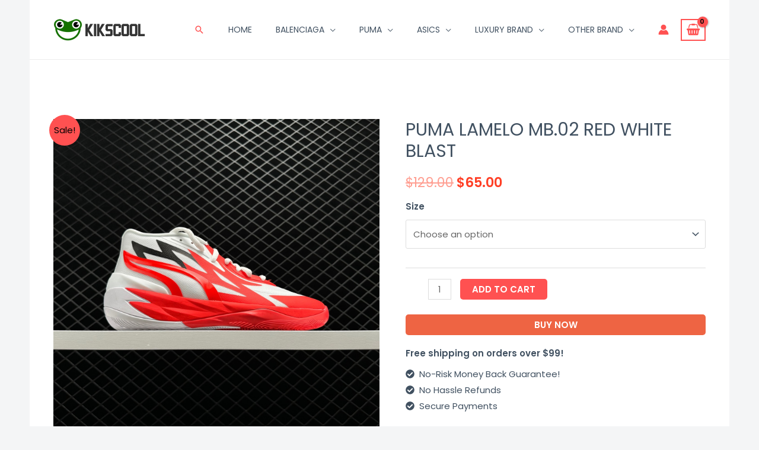

--- FILE ---
content_type: text/html; charset=UTF-8
request_url: https://www.kikscool.com/product/pib081209082335719143/
body_size: 65083
content:
<!DOCTYPE html>
<html dir="ltr" lang="en-US" prefix="og: https://ogp.me/ns#">
<head>
<meta charset="UTF-8">
<meta name="viewport" content="width=device-width, initial-scale=1">
	 <link rel="profile" href="https://gmpg.org/xfn/11"> 
	 <title>PUMA Lamelo MB.02 Red White Blast | Stylish Basketball Shoes</title><link rel="preload" href="https://www.kikscool.com/wp-content/uploads/2023/09/KIKSCOOL-LOGO-2-155x38.png" as="image" imagesrcset="https://www.kikscool.com/wp-content/uploads/2023/09/KIKSCOOL-LOGO-2-155x38.png 155w, https://www.kikscool.com/wp-content/uploads/2023/09/KIKSCOOL-LOGO-2-300x74.png 300w, https://www.kikscool.com/wp-content/uploads/2023/09/KIKSCOOL-LOGO-2-600x149.png 600w, https://www.kikscool.com/wp-content/uploads/2023/09/KIKSCOOL-LOGO-2-64x16.png 64w, https://www.kikscool.com/wp-content/uploads/2023/09/KIKSCOOL-LOGO-2.png 622w" imagesizes="(max-width: 155px) 100vw, 155px" /><link rel="preload" href="https://www.kikscool.com/wp-content/uploads/catalog/data/2308/09/pib081209082335719143/low-cost-puma-lamelo-mb-02-red-white-blast-2151.jpg" as="image" /><link rel="preload" href="https://www.kikscool.com/wp-content/uploads/catalog/data/2308/09/pib081209082335719143/interbank-puma-lamelo-mb-02-red-white-blast-4963.jpg" as="image" /><link rel='preload' href='https://www.kikscool.com/wp-content/cache/perfmatters/www.kikscool.com/css/product.used.css?ver=1737100365' as='style' onload="this.rel='stylesheet';this.removeAttribute('onload');"><link rel="stylesheet" id="perfmatters-used-css" href="https://www.kikscool.com/wp-content/cache/perfmatters/www.kikscool.com/css/product.used.css?ver=1737100365" media="all" />

		<!-- All in One SEO Pro 4.4.8 - aioseo.com -->
		<meta name="description" content="Shop the PUMA LaMelo MB.02 in vibrant red and white blast. These stylish sneakers offer comfort and style while making a bold statement. Get yours today!" />
		<meta name="robots" content="max-image-preview:large" />
		<link rel="canonical" href="https://www.kikscool.com/product/pib081209082335719143/" />
		<meta name="generator" content="All in One SEO Pro (AIOSEO) 4.4.8" />
		<meta property="og:locale" content="en_US" />
		<meta property="og:site_name" content="kikscool -" />
		<meta property="og:type" content="article" />
		<meta property="og:title" content="PUMA Lamelo MB.02 Red White Blast | Stylish Basketball Shoes" />
		<meta property="og:description" content="Shop the PUMA LaMelo MB.02 in vibrant red and white blast. These stylish sneakers offer comfort and style while making a bold statement. Get yours today!" />
		<meta property="og:url" content="https://www.kikscool.com/product/pib081209082335719143/" />
		<meta property="og:image" content="https://cdn.kikscool.com/data/2308/09/pib081209082335719143/low-cost-puma-lamelo-mb-02-red-white-blast-2151.jpg" />
		<meta property="og:image:secure_url" content="https://cdn.kikscool.com/data/2308/09/pib081209082335719143/low-cost-puma-lamelo-mb-02-red-white-blast-2151.jpg" />
		<meta property="article:published_time" content="2023-08-09T03:20:15+00:00" />
		<meta property="article:modified_time" content="2023-08-09T03:20:15+00:00" />
		<meta name="twitter:card" content="summary" />
		<meta name="twitter:title" content="PUMA Lamelo MB.02 Red White Blast | Stylish Basketball Shoes" />
		<meta name="twitter:description" content="Shop the PUMA LaMelo MB.02 in vibrant red and white blast. These stylish sneakers offer comfort and style while making a bold statement. Get yours today!" />
		<meta name="twitter:image" content="https://cdn.kikscool.com/data/2308/09/pib081209082335719143/low-cost-puma-lamelo-mb-02-red-white-blast-2151.jpg" />
		<script type="application/ld+json" class="aioseo-schema">
			{"@context":"https:\/\/schema.org","@graph":[{"@type":"BreadcrumbList","@id":"https:\/\/www.kikscool.com\/product\/pib081209082335719143\/#breadcrumblist","itemListElement":[{"@type":"ListItem","@id":"https:\/\/www.kikscool.com\/#listItem","position":1,"name":"Home","item":"https:\/\/www.kikscool.com\/","nextItem":"https:\/\/www.kikscool.com\/product\/pib081209082335719143\/#listItem"},{"@type":"ListItem","@id":"https:\/\/www.kikscool.com\/product\/pib081209082335719143\/#listItem","position":2,"name":"PUMA LAMELO MB.02 RED WHITE BLAST","previousItem":"https:\/\/www.kikscool.com\/#listItem"}]},{"@type":"Organization","@id":"https:\/\/www.kikscool.com\/#organization","name":"Custom Print Merch","url":"https:\/\/www.kikscool.com\/","logo":{"@type":"ImageObject","url":"https:\/\/www.kikscool.com\/wp-content\/uploads\/2023\/09\/KIKSCOOL-LOGO-2.png","@id":"https:\/\/www.kikscool.com\/product\/pib081209082335719143\/#organizationLogo","width":622,"height":154},"image":{"@id":"https:\/\/www.kikscool.com\/#organizationLogo"},"contactPoint":{"@type":"ContactPoint","telephone":"+12602301956","contactType":"Customer Support"}},{"@type":"Person","@id":"https:\/\/www.kikscool.com\/author\/xiezhongmaoyi\/#author","url":"https:\/\/www.kikscool.com\/author\/xiezhongmaoyi\/","name":"xiezhongmaoyi"},{"@type":"Product","@id":"https:\/\/www.kikscool.com\/product\/pib081209082335719143\/#wooCommerceProduct","name":"PUMA LAMELO MB.02 RED WHITE BLAST","url":"https:\/\/www.kikscool.com\/product\/pib081209082335719143\/","sku":"PIB081209082335719143","image":{"@type":"ImageObject","url":"https:\/\/www.kikscool.com\/wp-content\/uploads\/catalog\/data\/2308\/09\/pib081209082335719143\/low-cost-puma-lamelo-mb-02-red-white-blast-2151.jpg","@id":"https:\/\/www.kikscool.com\/product\/pib081209082335719143\/#productImage"},"offers":[{"@type":"Offer","url":"https:\/\/www.kikscool.com\/product\/pib081209082335719143\/#wooCommerceOffer-36102","priceCurrency":"USD","category":"Puma","availability":"https:\/\/schema.org\/InStock","seller":{"@type":"Organization","@id":"https:\/\/www.kikscool.com\/#organization"},"itemOffered":"PUMA LAMELO MB.02 RED WHITE BLAST - us-m7-5-w9-uk6-5-eu40","price":65},{"@type":"Offer","url":"https:\/\/www.kikscool.com\/product\/pib081209082335719143\/#wooCommerceOffer-36103","priceCurrency":"USD","category":"Puma","availability":"https:\/\/schema.org\/InStock","seller":{"@type":"Organization","@id":"https:\/\/www.kikscool.com\/#organization"},"itemOffered":"PUMA LAMELO MB.02 RED WHITE BLAST - us-m8-w9-5-uk7-eu40-5","price":65},{"@type":"Offer","url":"https:\/\/www.kikscool.com\/product\/pib081209082335719143\/#wooCommerceOffer-36104","priceCurrency":"USD","category":"Puma","availability":"https:\/\/schema.org\/InStock","seller":{"@type":"Organization","@id":"https:\/\/www.kikscool.com\/#organization"},"itemOffered":"PUMA LAMELO MB.02 RED WHITE BLAST - us-m8-5-w10-uk7-5-eu41","price":65},{"@type":"Offer","url":"https:\/\/www.kikscool.com\/product\/pib081209082335719143\/#wooCommerceOffer-36105","priceCurrency":"USD","category":"Puma","availability":"https:\/\/schema.org\/InStock","seller":{"@type":"Organization","@id":"https:\/\/www.kikscool.com\/#organization"},"itemOffered":"PUMA LAMELO MB.02 RED WHITE BLAST - us-m9-w10-5-uk8-eu42","price":65},{"@type":"Offer","url":"https:\/\/www.kikscool.com\/product\/pib081209082335719143\/#wooCommerceOffer-36106","priceCurrency":"USD","category":"Puma","availability":"https:\/\/schema.org\/InStock","seller":{"@type":"Organization","@id":"https:\/\/www.kikscool.com\/#organization"},"itemOffered":"PUMA LAMELO MB.02 RED WHITE BLAST - us-m9-5-w11-uk8-5-eu42-5","price":65},{"@type":"Offer","url":"https:\/\/www.kikscool.com\/product\/pib081209082335719143\/#wooCommerceOffer-36107","priceCurrency":"USD","category":"Puma","availability":"https:\/\/schema.org\/InStock","seller":{"@type":"Organization","@id":"https:\/\/www.kikscool.com\/#organization"},"itemOffered":"PUMA LAMELO MB.02 RED WHITE BLAST - us-m10-w11-5-uk9-eu43","price":65},{"@type":"Offer","url":"https:\/\/www.kikscool.com\/product\/pib081209082335719143\/#wooCommerceOffer-36108","priceCurrency":"USD","category":"Puma","availability":"https:\/\/schema.org\/InStock","seller":{"@type":"Organization","@id":"https:\/\/www.kikscool.com\/#organization"},"itemOffered":"PUMA LAMELO MB.02 RED WHITE BLAST - us-m10-5-w12-uk9-5-eu44","price":65},{"@type":"Offer","url":"https:\/\/www.kikscool.com\/product\/pib081209082335719143\/#wooCommerceOffer-36109","priceCurrency":"USD","category":"Puma","availability":"https:\/\/schema.org\/InStock","seller":{"@type":"Organization","@id":"https:\/\/www.kikscool.com\/#organization"},"itemOffered":"PUMA LAMELO MB.02 RED WHITE BLAST - us-m11-w12-5-uk10-eu44-5","price":65},{"@type":"Offer","url":"https:\/\/www.kikscool.com\/product\/pib081209082335719143\/#wooCommerceOffer-36110","priceCurrency":"USD","category":"Puma","availability":"https:\/\/schema.org\/InStock","seller":{"@type":"Organization","@id":"https:\/\/www.kikscool.com\/#organization"},"itemOffered":"PUMA LAMELO MB.02 RED WHITE BLAST - us-m11-5-w13-uk10-5-eu45","price":65}]},{"@type":"WebPage","@id":"https:\/\/www.kikscool.com\/product\/pib081209082335719143\/#webpage","url":"https:\/\/www.kikscool.com\/product\/pib081209082335719143\/","name":"PUMA Lamelo MB.02 Red White Blast | Stylish Basketball Shoes","description":"Shop the PUMA LaMelo MB.02 in vibrant red and white blast. These stylish sneakers offer comfort and style while making a bold statement. Get yours today!","inLanguage":"en-US","isPartOf":{"@id":"https:\/\/www.kikscool.com\/#website"},"breadcrumb":{"@id":"https:\/\/www.kikscool.com\/product\/pib081209082335719143\/#breadcrumblist"},"author":{"@id":"https:\/\/www.kikscool.com\/author\/xiezhongmaoyi\/#author"},"creator":{"@id":"https:\/\/www.kikscool.com\/author\/xiezhongmaoyi\/#author"},"image":{"@type":"ImageObject","url":"https:\/\/www.kikscool.com\/wp-content\/uploads\/catalog\/data\/2308\/09\/pib081209082335719143\/low-cost-puma-lamelo-mb-02-red-white-blast-2151.jpg","@id":"https:\/\/www.kikscool.com\/product\/pib081209082335719143\/#mainImage"},"primaryImageOfPage":{"@id":"https:\/\/www.kikscool.com\/product\/pib081209082335719143\/#mainImage"},"datePublished":"2023-08-09T03:20:15+00:00","dateModified":"2023-08-09T03:20:15+00:00"},{"@type":"WebSite","@id":"https:\/\/www.kikscool.com\/#website","url":"https:\/\/www.kikscool.com\/","name":"Custom Print Merch","alternateName":"Custom Print Merch","inLanguage":"en-US","publisher":{"@id":"https:\/\/www.kikscool.com\/#organization"}}]}
		</script>
		<!-- All in One SEO Pro -->



<link rel='dns-prefetch' href='//use.fontawesome.com'>
<link rel='dns-prefetch' href='//www.kikscool.com' />

<link rel='dns-prefetch' href='//use.fontawesome.com' />
<style id='wp-img-auto-sizes-contain-inline-css'>
img:is([sizes=auto i],[sizes^="auto," i]){contain-intrinsic-size:3000px 1500px}
/*# sourceURL=wp-img-auto-sizes-contain-inline-css */
</style>
<link rel='stylesheet' id='flexible-shipping-free-shipping-notice-block-integration-blocks-integration-frontend-css' data-pmdelayedstyle="https://www.kikscool.com/wp-content/plugins/flexible-shipping/assets/blocks/free-shipping-notice-block-integration/style-index.css?ver=1705045547" media='all' />
<link rel='stylesheet' id='flexible-shipping-free-shipping-notice-block-integration-blocks-integration-editor-css' data-pmdelayedstyle="https://www.kikscool.com/wp-content/plugins/flexible-shipping/assets/blocks/free-shipping-notice-block-integration/style-index.css?ver=1705045547" media='all' />
<link rel='stylesheet' id='astra-theme-css-css' data-pmdelayedstyle="https://www.kikscool.com/wp-content/themes/astra/assets/css/minified/frontend.min.css?ver=4.1.8" media='all' />
<style id='astra-theme-css-inline-css'>
.ast-no-sidebar .entry-content .alignfull {margin-left: calc( -50vw + 50%);margin-right: calc( -50vw + 50%);max-width: 100vw;width: 100vw;}.ast-no-sidebar .entry-content .alignwide {margin-left: calc(-41vw + 50%);margin-right: calc(-41vw + 50%);max-width: unset;width: unset;}.ast-no-sidebar .entry-content .alignfull .alignfull,.ast-no-sidebar .entry-content .alignfull .alignwide,.ast-no-sidebar .entry-content .alignwide .alignfull,.ast-no-sidebar .entry-content .alignwide .alignwide,.ast-no-sidebar .entry-content .wp-block-column .alignfull,.ast-no-sidebar .entry-content .wp-block-column .alignwide{width: 100%;margin-left: auto;margin-right: auto;}.wp-block-gallery,.blocks-gallery-grid {margin: 0;}.wp-block-separator {max-width: 100px;}.wp-block-separator.is-style-wide,.wp-block-separator.is-style-dots {max-width: none;}.entry-content .has-2-columns .wp-block-column:first-child {padding-right: 10px;}.entry-content .has-2-columns .wp-block-column:last-child {padding-left: 10px;}@media (max-width: 782px) {.entry-content .wp-block-columns .wp-block-column {flex-basis: 100%;}.entry-content .has-2-columns .wp-block-column:first-child {padding-right: 0;}.entry-content .has-2-columns .wp-block-column:last-child {padding-left: 0;}}body .entry-content .wp-block-latest-posts {margin-left: 0;}body .entry-content .wp-block-latest-posts li {list-style: none;}.ast-no-sidebar .ast-container .entry-content .wp-block-latest-posts {margin-left: 0;}.ast-header-break-point .entry-content .alignwide {margin-left: auto;margin-right: auto;}.entry-content .blocks-gallery-item img {margin-bottom: auto;}.wp-block-pullquote {border-top: 4px solid #555d66;border-bottom: 4px solid #555d66;color: #40464d;}:root{--ast-container-default-xlg-padding:6.67em;--ast-container-default-lg-padding:5.67em;--ast-container-default-slg-padding:4.34em;--ast-container-default-md-padding:3.34em;--ast-container-default-sm-padding:6.67em;--ast-container-default-xs-padding:2.4em;--ast-container-default-xxs-padding:1.4em;--ast-code-block-background:#EEEEEE;--ast-comment-inputs-background:#FAFAFA;}html{font-size:93.75%;}a,.page-title{color:var(--ast-global-color-0);}a:hover,a:focus{color:var(--ast-global-color-1);}body,button,input,select,textarea,.ast-button,.ast-custom-button{font-family:'Poppins',sans-serif;font-weight:400;font-size:15px;font-size:1rem;}blockquote{color:var(--ast-global-color-3);}h1,.entry-content h1,.entry-content h1 a,h2,.entry-content h2,.entry-content h2 a,h3,.entry-content h3,.entry-content h3 a,h4,.entry-content h4,.entry-content h4 a,h5,.entry-content h5,.entry-content h5 a,h6,.entry-content h6,.entry-content h6 a,.site-title,.site-title a{font-family:'Poppins',sans-serif;font-weight:600;}.site-title{font-size:25px;font-size:1.6666666666667rem;display:none;}header .custom-logo-link img{max-width:155px;}.astra-logo-svg{width:155px;}.site-header .site-description{font-size:15px;font-size:1rem;display:none;}.entry-title{font-size:30px;font-size:2rem;}h1,.entry-content h1,.entry-content h1 a{font-size:60px;font-size:4rem;font-family:'Poppins',sans-serif;line-height:1.1em;}h2,.entry-content h2,.entry-content h2 a{font-size:34px;font-size:2.2666666666667rem;font-family:'Poppins',sans-serif;line-height:1.4em;}h3,.entry-content h3,.entry-content h3 a{font-size:30px;font-size:2rem;font-family:'Poppins',sans-serif;line-height:1.4em;}h4,.entry-content h4,.entry-content h4 a{font-size:20px;font-size:1.3333333333333rem;font-family:'Poppins',sans-serif;}h5,.entry-content h5,.entry-content h5 a{font-size:17px;font-size:1.1333333333333rem;font-family:'Poppins',sans-serif;}h6,.entry-content h6,.entry-content h6 a{font-size:15px;font-size:1rem;font-family:'Poppins',sans-serif;}::selection{background-color:var(--ast-global-color-0);color:#000000;}body,h1,.entry-title a,.entry-content h1,.entry-content h1 a,h2,.entry-content h2,.entry-content h2 a,h3,.entry-content h3,.entry-content h3 a,h4,.entry-content h4,.entry-content h4 a,h5,.entry-content h5,.entry-content h5 a,h6,.entry-content h6,.entry-content h6 a{color:var(--ast-global-color-3);}.tagcloud a:hover,.tagcloud a:focus,.tagcloud a.current-item{color:#000000;border-color:var(--ast-global-color-0);background-color:var(--ast-global-color-0);}input:focus,input[type="text"]:focus,input[type="email"]:focus,input[type="url"]:focus,input[type="password"]:focus,input[type="reset"]:focus,input[type="search"]:focus,textarea:focus{border-color:var(--ast-global-color-0);}input[type="radio"]:checked,input[type=reset],input[type="checkbox"]:checked,input[type="checkbox"]:hover:checked,input[type="checkbox"]:focus:checked,input[type=range]::-webkit-slider-thumb{border-color:var(--ast-global-color-0);background-color:var(--ast-global-color-0);box-shadow:none;}.site-footer a:hover + .post-count,.site-footer a:focus + .post-count{background:var(--ast-global-color-0);border-color:var(--ast-global-color-0);}.single .nav-links .nav-previous,.single .nav-links .nav-next{color:var(--ast-global-color-0);}.entry-meta,.entry-meta *{line-height:1.45;color:var(--ast-global-color-0);}.entry-meta a:hover,.entry-meta a:hover *,.entry-meta a:focus,.entry-meta a:focus *,.page-links > .page-link,.page-links .page-link:hover,.post-navigation a:hover{color:var(--ast-global-color-1);}#cat option,.secondary .calendar_wrap thead a,.secondary .calendar_wrap thead a:visited{color:var(--ast-global-color-0);}.secondary .calendar_wrap #today,.ast-progress-val span{background:var(--ast-global-color-0);}.secondary a:hover + .post-count,.secondary a:focus + .post-count{background:var(--ast-global-color-0);border-color:var(--ast-global-color-0);}.calendar_wrap #today > a{color:#000000;}.page-links .page-link,.single .post-navigation a{color:var(--ast-global-color-0);}.widget-title{font-size:21px;font-size:1.4rem;color:var(--ast-global-color-3);}.single .ast-author-details .author-title{color:var(--ast-global-color-1);}a:focus-visible,.ast-menu-toggle:focus-visible,.site .skip-link:focus-visible,.wp-block-loginout input:focus-visible,.wp-block-search.wp-block-search__button-inside .wp-block-search__inside-wrapper,.ast-header-navigation-arrow:focus-visible{outline-style:dotted;outline-color:inherit;outline-width:thin;border-color:transparent;}input:focus,input[type="text"]:focus,input[type="email"]:focus,input[type="url"]:focus,input[type="password"]:focus,input[type="reset"]:focus,input[type="search"]:focus,textarea:focus,.wp-block-search__input:focus,[data-section="section-header-mobile-trigger"] .ast-button-wrap .ast-mobile-menu-trigger-minimal:focus,.ast-mobile-popup-drawer.active .menu-toggle-close:focus,.woocommerce-ordering select.orderby:focus,#ast-scroll-top:focus,.woocommerce a.add_to_cart_button:focus,.woocommerce .button.single_add_to_cart_button:focus{border-style:dotted;border-color:inherit;border-width:thin;outline-color:transparent;}.site-logo-img img{ transition:all 0.2s linear;}@media (max-width:921px){#ast-desktop-header{display:none;}}@media (min-width:921px){#ast-mobile-header{display:none;}}.ast-site-header-cart .cart-container,.ast-edd-site-header-cart .ast-edd-cart-container {transition: all 0.2s linear;}.ast-site-header-cart .ast-woo-header-cart-info-wrap,.ast-edd-site-header-cart .ast-edd-header-cart-info-wrap {padding: 0 6px 0 2px;font-weight: 600;line-height: 2.7;display: inline-block;}.ast-site-header-cart i.astra-icon {font-size: 20px;font-size: 1.3em;font-style: normal;font-weight: normal;position: relative;padding: 0 2px;}.ast-site-header-cart i.astra-icon.no-cart-total:after,.ast-header-break-point.ast-header-custom-item-outside .ast-edd-header-cart-info-wrap,.ast-header-break-point.ast-header-custom-item-outside .ast-woo-header-cart-info-wrap {display: none;}.ast-site-header-cart.ast-menu-cart-fill i.astra-icon,.ast-edd-site-header-cart.ast-edd-menu-cart-fill span.astra-icon {font-size: 1.1em;}.astra-cart-drawer {position: fixed;display: block;visibility: hidden;overflow: auto;-webkit-overflow-scrolling: touch;z-index: 10000;background-color: var(--ast-global-color-5);transform: translate3d(0,0,0);opacity: 0;will-change: transform;transition: 0.25s ease;}.woocommerce-mini-cart {position: relative;}.woocommerce-mini-cart::before {content: "";transition: .3s;}.woocommerce-mini-cart.ajax-mini-cart-qty-loading::before {position: absolute;top: 0;left: 0;right: 0;width: 100%;height: 100%;z-index: 1;background-color: var(--ast-global-color-5);opacity: .5;}.astra-cart-drawer {width: 460px;height: 100%;left: 100%;top: 0px;opacity: 1;transform: translate3d(0%,0,0);}.astra-cart-drawer .astra-cart-drawer-header {position: absolute;width: 100%;text-align: left;text-transform: inherit;font-weight: 500;border-bottom: 1px solid var(--ast-border-color);padding: 1.34em;line-height: 1;z-index: 1;max-height: 3.5em;}.astra-cart-drawer .astra-cart-drawer-header .astra-cart-drawer-title {color: var(--ast-global-color-2);}.astra-cart-drawer .astra-cart-drawer-close .ast-close-svg {width: 22px;height: 22px;}.astra-cart-drawer .astra-cart-drawer-content,.astra-cart-drawer .astra-cart-drawer-content .widget_shopping_cart,.astra-cart-drawer .astra-cart-drawer-content .widget_shopping_cart_content {height: 100%;}.astra-cart-drawer .astra-cart-drawer-content {padding-top: 3.5em;}.astra-cart-drawer .ast-mini-cart-price-wrap .multiply-symbol{padding: 0 0.5em;}.astra-cart-drawer .astra-cart-drawer-content .woocommerce-mini-cart-item .ast-mini-cart-price-wrap {float: right;margin-top: 0.5em;max-width: 50%;}.astra-cart-drawer .astra-cart-drawer-content .woocommerce-mini-cart-item .variation {margin-top: 0.5em;margin-bottom: 0.5em;}.astra-cart-drawer .astra-cart-drawer-content .woocommerce-mini-cart-item .variation dt {font-weight: 500;}.astra-cart-drawer .astra-cart-drawer-content .widget_shopping_cart_content {display: flex;flex-direction: column;overflow: hidden;}.astra-cart-drawer .astra-cart-drawer-content .widget_shopping_cart_content ul li {min-height: 60px;}.woocommerce-js .astra-cart-drawer .astra-cart-drawer-content .woocommerce-mini-cart__total {display: flex;justify-content: space-between;padding: 0.7em 1.34em;margin-bottom: 0;}.woocommerce-js .astra-cart-drawer .astra-cart-drawer-content .woocommerce-mini-cart__total strong,.woocommerce-js .astra-cart-drawer .astra-cart-drawer-content .woocommerce-mini-cart__total .amount {width: 50%;}.astra-cart-drawer .astra-cart-drawer-content .woocommerce-mini-cart {padding: 1.3em;flex: 1;overflow: auto;}.astra-cart-drawer .astra-cart-drawer-content .woocommerce-mini-cart a.remove {width: 20px;height: 20px;line-height: 16px;}.astra-cart-drawer .astra-cart-drawer-content .woocommerce-mini-cart__total {padding: 1em 1.5em;margin: 0;text-align: center;}.astra-cart-drawer .astra-cart-drawer-content .woocommerce-mini-cart__buttons {padding: 1.34em;text-align: center;margin-bottom: 0;}.astra-cart-drawer .astra-cart-drawer-content .woocommerce-mini-cart__buttons .button.checkout {margin-right: 0;}.astra-cart-drawer .astra-cart-drawer-content .woocommerce-mini-cart__buttons a{width: 100%;}.woocommerce-js .astra-cart-drawer .astra-cart-drawer-content .woocommerce-mini-cart__buttons a:nth-last-child(1) {margin-bottom: 0;}.astra-cart-drawer .astra-cart-drawer-content .edd-cart-item {padding: .5em 2.6em .5em 1.5em;}.astra-cart-drawer .astra-cart-drawer-content .edd-cart-item .edd-remove-from-cart::after {width: 20px;height: 20px;line-height: 16px;}.astra-cart-drawer .astra-cart-drawer-content .edd-cart-number-of-items {padding: 1em 1.5em 1em 1.5em;margin-bottom: 0;text-align: center;}.astra-cart-drawer .astra-cart-drawer-content .edd_total {padding: .5em 1.5em;margin: 0;text-align: center;}.astra-cart-drawer .astra-cart-drawer-content .cart_item.edd_checkout {padding: 1em 1.5em 0;text-align: center;margin-top: 0;}.astra-cart-drawer .widget_shopping_cart_content > .woocommerce-mini-cart__empty-message {display: none;}.astra-cart-drawer .woocommerce-mini-cart__empty-message,.astra-cart-drawer .cart_item.empty {text-align: center;margin-top: 10px;}body.admin-bar .astra-cart-drawer {padding-top: 32px;}@media (max-width: 782px) {body.admin-bar .astra-cart-drawer {padding-top: 46px;}}.ast-mobile-cart-active body.ast-hfb-header {overflow: hidden;}.ast-mobile-cart-active .astra-mobile-cart-overlay {opacity: 1;cursor: pointer;visibility: visible;z-index: 999;}.ast-mini-cart-empty-wrap {display: flex;flex-wrap: wrap;height: 100%;align-items: flex-end;}.ast-mini-cart-empty-wrap > * {width: 100%;}.astra-cart-drawer-content .ast-mini-cart-empty {height: 100%;display: flex;flex-direction: column;justify-content: space-between;text-align: center;}.astra-cart-drawer-content .ast-mini-cart-empty .ast-mini-cart-message {display: flex;align-items: center;justify-content: center;height: 100%;padding: 1.34em;}@media (min-width: 546px) {.astra-cart-drawer .astra-cart-drawer-content.ast-large-view .woocommerce-mini-cart__buttons {display: flex;}.woocommerce-js .astra-cart-drawer .astra-cart-drawer-content.ast-large-view .woocommerce-mini-cart__buttons a,.woocommerce-js .astra-cart-drawer .astra-cart-drawer-content.ast-large-view .woocommerce-mini-cart__buttons a.checkout {margin-top: 0;margin-bottom: 0;}}.ast-site-header-cart i.astra-icon:after {content: attr(data-cart-total);position: absolute;font-family: 'Poppins',sans-serif;font-style: normal;top: -10px;right: -12px;font-weight: bold;box-shadow: 1px 1px 3px 0px rgba(0,0,0,0.3);font-size: 11px;padding-left: 0px;padding-right: 2px;line-height: 17px;letter-spacing: -.5px;height: 18px;min-width: 18px;border-radius: 99px;text-align: center;z-index: 3;}li.woocommerce-custom-menu-item .ast-site-header-cart i.astra-icon:after,li.edd-custom-menu-item .ast-edd-site-header-cart span.astra-icon:after {padding-left: 2px;}.astra-cart-drawer .astra-cart-drawer-close {position: absolute;top: 0.5em;right: 0;border: none;margin: 0;padding: .6em 1em .4em;color: var(--ast-global-color-2);background-color: transparent;}.astra-mobile-cart-overlay {background-color: rgba(0,0,0,0.4);position: fixed;top: 0;right: 0;bottom: 0;left: 0;visibility: hidden;opacity: 0;transition: opacity 0.2s ease-in-out;}.astra-cart-drawer .astra-cart-drawer-content .edd-cart-item .edd-remove-from-cart {right: 1.2em;}.ast-header-break-point.ast-woocommerce-cart-menu.ast-hfb-header .ast-cart-menu-wrap,.ast-header-break-point.ast-hfb-header .ast-cart-menu-wrap,.ast-header-break-point .ast-edd-site-header-cart-wrap .ast-edd-cart-menu-wrap {width: auto;height: 2em;font-size: 1.4em;line-height: 2;vertical-align: middle;text-align: right;}.woocommerce-js .astra-cart-drawer .astra-cart-drawer-content .woocommerce-mini-cart__buttons .button:not(.checkout):not(.ast-continue-shopping) {margin-right: 10px;}.woocommerce-js .astra-cart-drawer .astra-cart-drawer-content .woocommerce-mini-cart__buttons .button:not(.checkout):not(.ast-continue-shopping),.ast-site-header-cart .widget_shopping_cart .buttons .button:not(.checkout),.ast-site-header-cart .ast-site-header-cart-data .ast-mini-cart-empty .woocommerce-mini-cart__buttons a.button {background-color: transparent;border-style: solid;border-width: 1px;border-color: var(--ast-global-color-0);color: var(--ast-global-color-0);}.woocommerce-js .astra-cart-drawer .astra-cart-drawer-content .woocommerce-mini-cart__buttons .button:not(.checkout):not(.ast-continue-shopping):hover,.ast-site-header-cart .widget_shopping_cart .buttons .button:not(.checkout):hover {border-color: var(--ast-global-color-1);color: var(--ast-global-color-1);}.woocommerce-js .astra-cart-drawer .astra-cart-drawer-content .woocommerce-mini-cart__buttons a.checkout {margin-left: 0;margin-top: 10px;border-style: solid;border-width: 2px;border-color: var(--ast-global-color-0);}.woocommerce-js .astra-cart-drawer .astra-cart-drawer-content .woocommerce-mini-cart__buttons a.checkout:hover {border-color: var(--ast-global-color-1);}.woocommerce-js .astra-cart-drawer .astra-cart-drawer-content .woocommerce-mini-cart__total strong{padding-right: .5em;text-align: left;font-weight: 500;}.woocommerce-js .astra-cart-drawer .astra-cart-drawer-content .woocommerce-mini-cart__total .amount{text-align: right;}.astra-cart-drawer.active {transform: translate3d(-100%,0,0);visibility: visible;}.ast-site-header-cart.ast-menu-cart-outline .ast-cart-menu-wrap,.ast-site-header-cart.ast-menu-cart-fill .ast-cart-menu-wrap,.ast-edd-site-header-cart.ast-edd-menu-cart-outline .ast-edd-cart-menu-wrap,.ast-edd-site-header-cart.ast-edd-menu-cart-fill .ast-edd-cart-menu-wrap {line-height: 1.8;}.ast-site-header-cart .cart-container *,.ast-edd-site-header-cart .ast-edd-cart-container * {transition: all 0s linear;}@media (max-width:921px){.astra-cart-drawer.active{width:80%;}}@media (max-width:544px){.astra-cart-drawer.active{width:100%;}}.wp-block-buttons.aligncenter{justify-content:center;}@media (max-width:782px){.entry-content .wp-block-columns .wp-block-column{margin-left:0px;}}.wp-block-image.aligncenter{margin-left:auto;margin-right:auto;}.wp-block-table.aligncenter{margin-left:auto;margin-right:auto;}@media (max-width:921px){.ast-separate-container #primary,.ast-separate-container #secondary{padding:1.5em 0;}#primary,#secondary{padding:1.5em 0;margin:0;}.ast-left-sidebar #content > .ast-container{display:flex;flex-direction:column-reverse;width:100%;}.ast-separate-container .ast-article-post,.ast-separate-container .ast-article-single{padding:1.5em 2.14em;}.ast-author-box img.avatar{margin:20px 0 0 0;}}@media (min-width:922px){.ast-separate-container.ast-right-sidebar #primary,.ast-separate-container.ast-left-sidebar #primary{border:0;}.search-no-results.ast-separate-container #primary{margin-bottom:4em;}}.elementor-button-wrapper .elementor-button{border-style:solid;text-decoration:none;border-top-width:0;border-right-width:0;border-left-width:0;border-bottom-width:0;}body .elementor-button.elementor-size-sm,body .elementor-button.elementor-size-xs,body .elementor-button.elementor-size-md,body .elementor-button.elementor-size-lg,body .elementor-button.elementor-size-xl,body .elementor-button{border-top-left-radius:5px;border-top-right-radius:5px;border-bottom-right-radius:5px;border-bottom-left-radius:5px;padding-top:13px;padding-right:40px;padding-bottom:13px;padding-left:40px;}.elementor-button-wrapper .elementor-button{border-color:var(--ast-global-color-0);background-color:var(--ast-global-color-0);}.elementor-button-wrapper .elementor-button:hover,.elementor-button-wrapper .elementor-button:focus{color:var(--ast-global-color-5);background-color:var(--ast-global-color-1);border-color:var(--ast-global-color-1);}.wp-block-button .wp-block-button__link ,.elementor-button-wrapper .elementor-button,.elementor-button-wrapper .elementor-button:visited{color:var(--ast-global-color-5);}.elementor-button-wrapper .elementor-button{font-weight:500;font-size:15px;font-size:1rem;line-height:1em;text-transform:uppercase;}body .elementor-button.elementor-size-sm,body .elementor-button.elementor-size-xs,body .elementor-button.elementor-size-md,body .elementor-button.elementor-size-lg,body .elementor-button.elementor-size-xl,body .elementor-button{font-size:15px;font-size:1rem;}.wp-block-button .wp-block-button__link:hover,.wp-block-button .wp-block-button__link:focus{color:var(--ast-global-color-5);background-color:var(--ast-global-color-1);border-color:var(--ast-global-color-1);}.elementor-widget-heading h1.elementor-heading-title{line-height:1.1em;}.elementor-widget-heading h2.elementor-heading-title{line-height:1.4em;}.elementor-widget-heading h3.elementor-heading-title{line-height:1.4em;}.wp-block-button .wp-block-button__link{border-top-width:0;border-right-width:0;border-left-width:0;border-bottom-width:0;border-color:var(--ast-global-color-0);background-color:var(--ast-global-color-0);color:var(--ast-global-color-5);font-family:inherit;font-weight:500;line-height:1em;text-transform:uppercase;font-size:15px;font-size:1rem;border-top-left-radius:5px;border-top-right-radius:5px;border-bottom-right-radius:5px;border-bottom-left-radius:5px;padding-top:13px;padding-right:40px;padding-bottom:13px;padding-left:40px;}.menu-toggle,button,.ast-button,.ast-custom-button,.button,input#submit,input[type="button"],input[type="submit"],input[type="reset"]{border-style:solid;border-top-width:0;border-right-width:0;border-left-width:0;border-bottom-width:0;color:var(--ast-global-color-5);border-color:var(--ast-global-color-0);background-color:var(--ast-global-color-0);padding-top:13px;padding-right:40px;padding-bottom:13px;padding-left:40px;font-family:inherit;font-weight:500;font-size:15px;font-size:1rem;line-height:1em;text-transform:uppercase;border-top-left-radius:5px;border-top-right-radius:5px;border-bottom-right-radius:5px;border-bottom-left-radius:5px;}button:focus,.menu-toggle:hover,button:hover,.ast-button:hover,.ast-custom-button:hover .button:hover,.ast-custom-button:hover ,input[type=reset]:hover,input[type=reset]:focus,input#submit:hover,input#submit:focus,input[type="button"]:hover,input[type="button"]:focus,input[type="submit"]:hover,input[type="submit"]:focus{color:var(--ast-global-color-5);background-color:var(--ast-global-color-1);border-color:var(--ast-global-color-1);}@media (max-width:921px){.ast-mobile-header-stack .main-header-bar .ast-search-menu-icon{display:inline-block;}.ast-header-break-point.ast-header-custom-item-outside .ast-mobile-header-stack .main-header-bar .ast-search-icon{margin:0;}.ast-comment-avatar-wrap img{max-width:2.5em;}.ast-separate-container .ast-comment-list li.depth-1{padding:1.5em 2.14em;}.ast-separate-container .comment-respond{padding:2em 2.14em;}.ast-comment-meta{padding:0 1.8888em 1.3333em;}}@media (min-width:544px){.ast-container{max-width:100%;}}@media (max-width:544px){.ast-separate-container .ast-article-post,.ast-separate-container .ast-article-single,.ast-separate-container .comments-title,.ast-separate-container .ast-archive-description{padding:1.5em 1em;}.ast-separate-container #content .ast-container{padding-left:0.54em;padding-right:0.54em;}.ast-separate-container .ast-comment-list li.depth-1{padding:1.5em 1em;margin-bottom:1.5em;}.ast-separate-container .ast-comment-list .bypostauthor{padding:.5em;}.ast-search-menu-icon.ast-dropdown-active .search-field{width:170px;}}@media (max-width:921px){.ast-header-break-point .ast-search-menu-icon.slide-search .search-form{right:0;}.ast-header-break-point .ast-mobile-header-stack .ast-search-menu-icon.slide-search .search-form{right:-1em;}}body,.ast-separate-container{background-color:var(--ast-global-color-4);;background-image:none;;}.ast-no-sidebar.ast-separate-container .entry-content .alignfull {margin-left: -6.67em;margin-right: -6.67em;width: auto;}@media (max-width: 1200px) {.ast-no-sidebar.ast-separate-container .entry-content .alignfull {margin-left: -2.4em;margin-right: -2.4em;}}@media (max-width: 768px) {.ast-no-sidebar.ast-separate-container .entry-content .alignfull {margin-left: -2.14em;margin-right: -2.14em;}}@media (max-width: 544px) {.ast-no-sidebar.ast-separate-container .entry-content .alignfull {margin-left: -1em;margin-right: -1em;}}.ast-no-sidebar.ast-separate-container .entry-content .alignwide {margin-left: -20px;margin-right: -20px;}.ast-no-sidebar.ast-separate-container .entry-content .wp-block-column .alignfull,.ast-no-sidebar.ast-separate-container .entry-content .wp-block-column .alignwide {margin-left: auto;margin-right: auto;width: 100%;}@media (max-width:921px){.site-title{display:none;}.site-header .site-description{display:none;}.entry-title{font-size:30px;}h1,.entry-content h1,.entry-content h1 a{font-size:30px;}h2,.entry-content h2,.entry-content h2 a{font-size:25px;}h3,.entry-content h3,.entry-content h3 a{font-size:20px;}.astra-logo-svg{width:120px;}header .custom-logo-link img,.ast-header-break-point .site-logo-img .custom-mobile-logo-link img{max-width:120px;}}@media (max-width:544px){.site-title{display:none;}.site-header .site-description{display:none;}.entry-title{font-size:30px;}h1,.entry-content h1,.entry-content h1 a{font-size:30px;}h2,.entry-content h2,.entry-content h2 a{font-size:25px;}h3,.entry-content h3,.entry-content h3 a{font-size:20px;}header .custom-logo-link img,.ast-header-break-point .site-branding img,.ast-header-break-point .custom-logo-link img{max-width:110px;}.astra-logo-svg{width:110px;}.ast-header-break-point .site-logo-img .custom-mobile-logo-link img{max-width:110px;}}@media (max-width:921px){html{font-size:85.5%;}}@media (max-width:544px){html{font-size:85.5%;}}@media (min-width:922px){.ast-container{max-width:1240px;}}@font-face {font-family: "Astra";src: url(https://www.kikscool.com/wp-content/themes/astra/assets/fonts/astra.woff) format("woff"),url(https://www.kikscool.com/wp-content/themes/astra/assets/fonts/astra.ttf) format("truetype"),url(https://www.kikscool.com/wp-content/themes/astra/assets/fonts/astra.svg#astra) format("svg");font-weight: normal;font-style: normal;font-display: fallback;}@media (min-width:922px){.main-header-menu .sub-menu .menu-item.ast-left-align-sub-menu:hover > .sub-menu,.main-header-menu .sub-menu .menu-item.ast-left-align-sub-menu.focus > .sub-menu{margin-left:-2px;}}.footer-widget-area[data-section^="section-fb-html-"] .ast-builder-html-element{text-align:center;}.astra-icon-down_arrow::after {content: "\e900";font-family: Astra;}.astra-icon-close::after {content: "\e5cd";font-family: Astra;}.astra-icon-drag_handle::after {content: "\e25d";font-family: Astra;}.astra-icon-format_align_justify::after {content: "\e235";font-family: Astra;}.astra-icon-menu::after {content: "\e5d2";font-family: Astra;}.astra-icon-reorder::after {content: "\e8fe";font-family: Astra;}.astra-icon-search::after {content: "\e8b6";font-family: Astra;}.astra-icon-zoom_in::after {content: "\e56b";font-family: Astra;}.astra-icon-check-circle::after {content: "\e901";font-family: Astra;}.astra-icon-shopping-cart::after {content: "\f07a";font-family: Astra;}.astra-icon-shopping-bag::after {content: "\f290";font-family: Astra;}.astra-icon-shopping-basket::after {content: "\f291";font-family: Astra;}.astra-icon-circle-o::after {content: "\e903";font-family: Astra;}.astra-icon-certificate::after {content: "\e902";font-family: Astra;}blockquote {padding: 1.2em;}:root .has-ast-global-color-0-color{color:var(--ast-global-color-0);}:root .has-ast-global-color-0-background-color{background-color:var(--ast-global-color-0);}:root .wp-block-button .has-ast-global-color-0-color{color:var(--ast-global-color-0);}:root .wp-block-button .has-ast-global-color-0-background-color{background-color:var(--ast-global-color-0);}:root .has-ast-global-color-1-color{color:var(--ast-global-color-1);}:root .has-ast-global-color-1-background-color{background-color:var(--ast-global-color-1);}:root .wp-block-button .has-ast-global-color-1-color{color:var(--ast-global-color-1);}:root .wp-block-button .has-ast-global-color-1-background-color{background-color:var(--ast-global-color-1);}:root .has-ast-global-color-2-color{color:var(--ast-global-color-2);}:root .has-ast-global-color-2-background-color{background-color:var(--ast-global-color-2);}:root .wp-block-button .has-ast-global-color-2-color{color:var(--ast-global-color-2);}:root .wp-block-button .has-ast-global-color-2-background-color{background-color:var(--ast-global-color-2);}:root .has-ast-global-color-3-color{color:var(--ast-global-color-3);}:root .has-ast-global-color-3-background-color{background-color:var(--ast-global-color-3);}:root .wp-block-button .has-ast-global-color-3-color{color:var(--ast-global-color-3);}:root .wp-block-button .has-ast-global-color-3-background-color{background-color:var(--ast-global-color-3);}:root .has-ast-global-color-4-color{color:var(--ast-global-color-4);}:root .has-ast-global-color-4-background-color{background-color:var(--ast-global-color-4);}:root .wp-block-button .has-ast-global-color-4-color{color:var(--ast-global-color-4);}:root .wp-block-button .has-ast-global-color-4-background-color{background-color:var(--ast-global-color-4);}:root .has-ast-global-color-5-color{color:var(--ast-global-color-5);}:root .has-ast-global-color-5-background-color{background-color:var(--ast-global-color-5);}:root .wp-block-button .has-ast-global-color-5-color{color:var(--ast-global-color-5);}:root .wp-block-button .has-ast-global-color-5-background-color{background-color:var(--ast-global-color-5);}:root .has-ast-global-color-6-color{color:var(--ast-global-color-6);}:root .has-ast-global-color-6-background-color{background-color:var(--ast-global-color-6);}:root .wp-block-button .has-ast-global-color-6-color{color:var(--ast-global-color-6);}:root .wp-block-button .has-ast-global-color-6-background-color{background-color:var(--ast-global-color-6);}:root .has-ast-global-color-7-color{color:var(--ast-global-color-7);}:root .has-ast-global-color-7-background-color{background-color:var(--ast-global-color-7);}:root .wp-block-button .has-ast-global-color-7-color{color:var(--ast-global-color-7);}:root .wp-block-button .has-ast-global-color-7-background-color{background-color:var(--ast-global-color-7);}:root .has-ast-global-color-8-color{color:var(--ast-global-color-8);}:root .has-ast-global-color-8-background-color{background-color:var(--ast-global-color-8);}:root .wp-block-button .has-ast-global-color-8-color{color:var(--ast-global-color-8);}:root .wp-block-button .has-ast-global-color-8-background-color{background-color:var(--ast-global-color-8);}:root{--ast-global-color-0:#ff5151;--ast-global-color-1:#ff3f26;--ast-global-color-2:#415161;--ast-global-color-3:#415161;--ast-global-color-4:#f4f5f6;--ast-global-color-5:#ffffff;--ast-global-color-6:#f2f5f7;--ast-global-color-7:#424242;--ast-global-color-8:#000000;}:root {--ast-border-color : #dddddd;}.ast-archive-entry-banner {-js-display: flex;display: flex;flex-direction: column;justify-content: center;text-align: center;position: relative;background: #eeeeee;}.ast-archive-entry-banner[data-banner-width-type="custom"] {margin: 0 auto;width: 100%;}.ast-archive-entry-banner[data-banner-layout="layout-1"] {background: inherit;padding: 20px 0;text-align: left;}body.archive .ast-archive-description{max-width:1200px;width:100%;text-align:center;}body.archive .ast-archive-description .ast-archive-title,body.archive .ast-archive-description .ast-archive-title *{font-size:40px;font-size:2.6666666666667rem;}body.archive .ast-archive-description > *:not(:last-child){margin-bottom:10px;}@media (max-width:921px){body.archive .ast-archive-description{text-align:center;}}@media (max-width:544px){body.archive .ast-archive-description{text-align:center;}}.ast-breadcrumbs .trail-browse,.ast-breadcrumbs .trail-items,.ast-breadcrumbs .trail-items li{display:inline-block;margin:0;padding:0;border:none;background:inherit;text-indent:0;text-decoration:none;}.ast-breadcrumbs .trail-browse{font-size:inherit;font-style:inherit;font-weight:inherit;color:inherit;}.ast-breadcrumbs .trail-items{list-style:none;}.trail-items li::after{padding:0 0.3em;content:"\00bb";}.trail-items li:last-of-type::after{display:none;}h1,.entry-content h1,h2,.entry-content h2,h3,.entry-content h3,h4,.entry-content h4,h5,.entry-content h5,h6,.entry-content h6{color:var(--ast-global-color-2);}@media (max-width:921px){.ast-builder-grid-row-container.ast-builder-grid-row-tablet-3-firstrow .ast-builder-grid-row > *:first-child,.ast-builder-grid-row-container.ast-builder-grid-row-tablet-3-lastrow .ast-builder-grid-row > *:last-child{grid-column:1 / -1;}}@media (max-width:544px){.ast-builder-grid-row-container.ast-builder-grid-row-mobile-3-firstrow .ast-builder-grid-row > *:first-child,.ast-builder-grid-row-container.ast-builder-grid-row-mobile-3-lastrow .ast-builder-grid-row > *:last-child{grid-column:1 / -1;}}.ast-builder-layout-element[data-section="title_tagline"]{display:flex;}@media (max-width:921px){.ast-header-break-point .ast-builder-layout-element[data-section="title_tagline"]{display:flex;}}@media (max-width:544px){.ast-header-break-point .ast-builder-layout-element[data-section="title_tagline"]{display:flex;}}.ast-builder-menu-1{font-family:inherit;font-weight:500;text-transform:uppercase;}.ast-builder-menu-1 .menu-item > .menu-link{font-size:14px;font-size:0.93333333333333rem;color:var(--ast-global-color-3);padding-left:20px;padding-right:20px;}.ast-builder-menu-1 .menu-item > .ast-menu-toggle{color:var(--ast-global-color-3);}.ast-builder-menu-1 .menu-item:hover > .menu-link,.ast-builder-menu-1 .inline-on-mobile .menu-item:hover > .ast-menu-toggle{color:var(--ast-global-color-1);}.ast-builder-menu-1 .menu-item:hover > .ast-menu-toggle{color:var(--ast-global-color-1);}.ast-builder-menu-1 .menu-item.current-menu-item > .menu-link,.ast-builder-menu-1 .inline-on-mobile .menu-item.current-menu-item > .ast-menu-toggle,.ast-builder-menu-1 .current-menu-ancestor > .menu-link{color:var(--ast-global-color-0);}.ast-builder-menu-1 .menu-item.current-menu-item > .ast-menu-toggle{color:var(--ast-global-color-0);}.ast-builder-menu-1 .sub-menu,.ast-builder-menu-1 .inline-on-mobile .sub-menu{border-top-width:1px;border-bottom-width:1px;border-right-width:1px;border-left-width:1px;border-color:#eaeaea;border-style:solid;}.ast-builder-menu-1 .main-header-menu > .menu-item > .sub-menu,.ast-builder-menu-1 .main-header-menu > .menu-item > .astra-full-megamenu-wrapper{margin-top:0;}.ast-desktop .ast-builder-menu-1 .main-header-menu > .menu-item > .sub-menu:before,.ast-desktop .ast-builder-menu-1 .main-header-menu > .menu-item > .astra-full-megamenu-wrapper:before{height:calc( 0px + 5px );}.ast-builder-menu-1 .menu-item.menu-item-has-children > .ast-menu-toggle{right:calc( 20px - 0.907em );}.ast-builder-menu-1 .main-header-menu,.ast-header-break-point .ast-builder-menu-1 .main-header-menu{margin-top:0px;margin-bottom:0px;margin-left:0px;margin-right:0px;}.ast-desktop .ast-builder-menu-1 .menu-item .sub-menu .menu-link{border-style:none;}@media (max-width:921px){.ast-header-break-point .ast-builder-menu-1 .main-header-menu .menu-item > .menu-link{padding-top:0px;padding-bottom:0px;padding-left:20px;padding-right:20px;}.ast-builder-menu-1 .main-header-menu .menu-item > .menu-link{color:var(--ast-global-color-3);}.ast-builder-menu-1 .menu-item > .ast-menu-toggle{color:var(--ast-global-color-3);}.ast-builder-menu-1 .menu-item:hover > .menu-link,.ast-builder-menu-1 .inline-on-mobile .menu-item:hover > .ast-menu-toggle{color:var(--ast-global-color-1);}.ast-builder-menu-1 .menu-item:hover > .ast-menu-toggle{color:var(--ast-global-color-1);}.ast-builder-menu-1 .menu-item.current-menu-item > .menu-link,.ast-builder-menu-1 .inline-on-mobile .menu-item.current-menu-item > .ast-menu-toggle,.ast-builder-menu-1 .current-menu-ancestor > .menu-link,.ast-builder-menu-1 .current-menu-ancestor > .ast-menu-toggle{color:var(--ast-global-color-1);}.ast-builder-menu-1 .menu-item.current-menu-item > .ast-menu-toggle{color:var(--ast-global-color-1);}.ast-header-break-point .ast-builder-menu-1 .menu-item.menu-item-has-children > .ast-menu-toggle{top:0px;right:calc( 20px - 0.907em );}.ast-builder-menu-1 .inline-on-mobile .menu-item.menu-item-has-children > .ast-menu-toggle{right:-15px;}.ast-builder-menu-1 .menu-item-has-children > .menu-link:after{content:unset;}.ast-builder-menu-1 .main-header-menu > .menu-item > .sub-menu,.ast-builder-menu-1 .main-header-menu > .menu-item > .astra-full-megamenu-wrapper{margin-top:0;}.ast-builder-menu-1 .main-header-menu,.ast-builder-menu-1 .main-header-menu .sub-menu{background-color:var(--ast-global-color-5);;background-image:none;;}}@media (max-width:544px){.ast-header-break-point .ast-builder-menu-1 .menu-item.menu-item-has-children > .ast-menu-toggle{top:0;}.ast-builder-menu-1 .main-header-menu > .menu-item > .sub-menu,.ast-builder-menu-1 .main-header-menu > .menu-item > .astra-full-megamenu-wrapper{margin-top:0;}}.ast-builder-menu-1{display:flex;}@media (max-width:921px){.ast-header-break-point .ast-builder-menu-1{display:flex;}}@media (max-width:544px){.ast-header-break-point .ast-builder-menu-1{display:flex;}}.ast-builder-html-element img.alignnone{display:inline-block;}.ast-builder-html-element p:first-child{margin-top:0;}.ast-builder-html-element p:last-child{margin-bottom:0;}.ast-header-break-point .main-header-bar .ast-builder-html-element{line-height:1.85714285714286;}.ast-header-html-1 .ast-builder-html-element{font-size:15px;font-size:1rem;}.ast-header-html-1{font-size:15px;font-size:1rem;}.ast-header-html-1{display:flex;}@media (max-width:921px){.ast-header-break-point .ast-header-html-1{display:flex;}}@media (max-width:544px){.ast-header-break-point .ast-header-html-1{display:flex;}}.main-header-bar .main-header-bar-navigation .ast-search-icon {display: block;z-index: 4;position: relative;}.ast-search-icon .ast-icon {z-index: 4;}.ast-search-icon {z-index: 4;position: relative;line-height: normal;}.main-header-bar .ast-search-menu-icon .search-form {background-color: #ffffff;}.ast-search-menu-icon.ast-dropdown-active.slide-search .search-form {visibility: visible;opacity: 1;}.ast-search-menu-icon .search-form {border: 1px solid #e7e7e7;line-height: normal;padding: 0 3em 0 0;border-radius: 2px;display: inline-block;-webkit-backface-visibility: hidden;backface-visibility: hidden;position: relative;color: inherit;background-color: #fff;}.ast-search-menu-icon .astra-search-icon {-js-display: flex;display: flex;line-height: normal;}.ast-search-menu-icon .astra-search-icon:focus {outline: none;}.ast-search-menu-icon .search-field {border: none;background-color: transparent;transition: width .2s;border-radius: inherit;color: inherit;font-size: inherit;width: 0;color: #757575;}.ast-search-menu-icon .search-submit {display: none;background: none;border: none;font-size: 1.3em;color: #757575;}.ast-search-menu-icon.ast-dropdown-active {visibility: visible;opacity: 1;position: relative;}.ast-search-menu-icon.ast-dropdown-active .search-field {width: 235px;}.ast-header-search .ast-search-menu-icon.slide-search .search-form,.ast-header-search .ast-search-menu-icon.ast-inline-search .search-form {-js-display: flex;display: flex;align-items: center;}.ast-search-menu-icon.ast-inline-search .search-field {width : 100%;padding : 0.60em;padding-right : 5.5em;}.site-header-section-left .ast-search-menu-icon.slide-search .search-form {padding-left: 3em;padding-right: unset;left: -1em;right: unset;}.site-header-section-left .ast-search-menu-icon.slide-search .search-form .search-field {margin-right: unset;margin-left: 10px;}.ast-search-menu-icon.slide-search .search-form {-webkit-backface-visibility: visible;backface-visibility: visible;visibility: hidden;opacity: 0;transition: all .2s;position: absolute;z-index: 3;right: -1em;top: 50%;transform: translateY(-50%);}.ast-header-search .ast-search-menu-icon .search-form .search-field:-ms-input-placeholder,.ast-header-search .ast-search-menu-icon .search-form .search-field:-ms-input-placeholder{opacity:0.5;}.ast-header-search .ast-search-menu-icon.slide-search .search-form,.ast-header-search .ast-search-menu-icon.ast-inline-search .search-form{-js-display:flex;display:flex;align-items:center;}.ast-builder-layout-element.ast-header-search{height:auto;}.ast-header-search .astra-search-icon{font-size:18px;}.ast-header-search .ast-search-menu-icon.ast-dropdown-active .search-field{margin-right:8px;}@media (max-width:921px){.ast-header-search .astra-search-icon{font-size:18px;}.ast-header-search .ast-search-menu-icon.ast-dropdown-active .search-field{margin-right:8px;}}@media (max-width:544px){.ast-header-search .astra-search-icon{font-size:18px;}.ast-header-search .ast-search-menu-icon.ast-dropdown-active .search-field{margin-right:8px;}}.ast-header-search{display:flex;}@media (max-width:921px){.ast-header-break-point .ast-header-search{display:flex;}}@media (max-width:544px){.ast-header-break-point .ast-header-search{display:flex;}}.ast-header-account-type-icon{-js-display:inline-flex;display:inline-flex;align-self:center;vertical-align:middle;}.ast-header-account-type-avatar .avatar{display:inline;border-radius:100%;max-width:100%;}.as.site-header-focus-item.ast-header-account:hover > .customize-partial-edit-shortcut{opacity:0;}.site-header-focus-item.ast-header-account:hover > * > .customize-partial-edit-shortcut{opacity:1;}.ast-header-account-wrap .ast-header-account-type-icon .ahfb-svg-iconset svg path:not( .ast-hf-account-unfill ),.ast-header-account-wrap .ast-header-account-type-icon .ahfb-svg-iconset svg circle{fill:var(--ast-global-color-0);}.ast-mobile-popup-content .ast-header-account-wrap .ast-header-account-type-icon .ahfb-svg-iconset svg path:not( .ast-hf-account-unfill ),.ast-mobile-popup-content .ast-header-account-wrap .ast-header-account-type-icon .ahfb-svg-iconset svg circle{fill:var(--ast-global-color-0);}.ast-header-account-wrap .ast-header-account-type-icon .ahfb-svg-iconset svg{height:18px;width:18px;}.ast-header-account-wrap .ast-header-account-type-avatar .avatar{width:40px;}@media (max-width:921px){.ast-header-account-wrap .ast-header-account-type-icon .ahfb-svg-iconset svg{height:18px;width:18px;}.ast-header-account-wrap .ast-header-account-type-avatar .avatar{width:20px;}}@media (max-width:544px){.ast-header-account-wrap .ast-header-account-type-icon .ahfb-svg-iconset svg{height:18px;width:18px;}.ast-header-account-wrap .ast-header-account-type-avatar .avatar{width:20px;}}.ast-header-account-wrap{display:flex;}@media (max-width:921px){.ast-header-break-point .ast-header-account-wrap{display:flex;}}@media (max-width:544px){.ast-header-break-point .ast-header-account-wrap{display:flex;}}.ast-site-header-cart .ast-cart-menu-wrap,.ast-site-header-cart .ast-addon-cart-wrap{color:var(--ast-global-color-0);}.ast-site-header-cart .ast-cart-menu-wrap .count,.ast-site-header-cart .ast-cart-menu-wrap .count:after,.ast-site-header-cart .ast-addon-cart-wrap .count,.ast-site-header-cart .ast-addon-cart-wrap .ast-icon-shopping-cart:after{color:var(--ast-global-color-0);border-color:var(--ast-global-color-0);}.ast-site-header-cart .ast-addon-cart-wrap .ast-icon-shopping-cart:after{color:#000000;background-color:var(--ast-global-color-0);}.ast-site-header-cart .ast-woo-header-cart-info-wrap{color:var(--ast-global-color-0);}.ast-site-header-cart .ast-addon-cart-wrap i.astra-icon:after{color:#000000;background-color:var(--ast-global-color-0);}.ast-site-header-cart a.cart-container *{transition:none;}.ast-site-header-cart .ast-addon-cart-wrap i.astra-icon:after,.ast-theme-transparent-header .ast-site-header-cart .ast-addon-cart-wrap i.astra-icon:after{color:#000000;}.ast-desktop-cart-flyout.ast-site-header-cart:focus .widget_shopping_cart,.ast-desktop-cart-flyout.ast-site-header-cart:hover .widget_shopping_cart{opacity:0;visibility:hidden;}.ast-desktop .astra-cart-drawer{width:35%;}@media (max-width:921px){.astra-cart-drawer.active{width:60%;}}@media (max-width:544px){.astra-cart-drawer.active{width:80%;}}.ast-site-header-cart .ast-cart-menu-wrap,.ast-site-header-cart .ast-addon-cart-wrap{color:var(--ast-global-color-0);}.ast-menu-cart-outline .ast-cart-menu-wrap .count,.ast-menu-cart-outline .ast-addon-cart-wrap{color:var(--ast-global-color-0);}.ast-site-header-cart .ast-menu-cart-outline .ast-woo-header-cart-info-wrap{color:var(--ast-global-color-0);}.ast-site-header-cart .cart-container:hover .count,.ast-site-header-cart .cart-container:hover .count{color:#000000;}.ast-menu-cart-fill .ast-cart-menu-wrap .count,.ast-menu-cart-fill .ast-cart-menu-wrap,.ast-menu-cart-fill .ast-addon-cart-wrap .ast-woo-header-cart-info-wrap,.ast-menu-cart-fill .ast-addon-cart-wrap{background-color:var(--ast-global-color-0);color:#000000;}.ast-menu-cart-fill .ast-site-header-cart-li:hover .ast-cart-menu-wrap .count,.ast-menu-cart-fill .ast-site-header-cart-li:hover .ast-cart-menu-wrap,.ast-menu-cart-fill .ast-site-header-cart-li:hover .ast-addon-cart-wrap,.ast-menu-cart-fill .ast-site-header-cart-li:hover .ast-addon-cart-wrap .ast-woo-header-cart-info-wrap,.ast-menu-cart-fill .ast-site-header-cart-li:hover .ast-addon-cart-wrap i.astra-icon:after{color:#000000;}.ast-site-header-cart .ast-site-header-cart-li:hover .ast-addon-cart-wrap i.astra-icon:after{color:#000000;}.ast-site-header-cart.ast-menu-cart-fill .ast-site-header-cart-li:hover .astra-icon{color:#000000;}#ast-site-header-cart .widget_shopping_cart:before,#ast-site-header-cart .widget_shopping_cart:after{transition:all 0.3s ease;margin-left:0.5em;}.ast-header-woo-cart{display:flex;}@media (max-width:921px){.ast-header-break-point .ast-header-woo-cart{display:flex;}}@media (max-width:544px){.ast-header-break-point .ast-header-woo-cart{display:flex;}}.site-below-footer-wrap{padding-top:20px;padding-bottom:20px;}.site-below-footer-wrap[data-section="section-below-footer-builder"]{background-color:var(--ast-global-color-7);;background-image:none;;min-height:80px;border-style:solid;border-width:0px;border-top-width:1px;border-top-color:#3f3f3f;}.site-below-footer-wrap[data-section="section-below-footer-builder"] .ast-builder-grid-row{max-width:1200px;margin-left:auto;margin-right:auto;}.site-below-footer-wrap[data-section="section-below-footer-builder"] .ast-builder-grid-row,.site-below-footer-wrap[data-section="section-below-footer-builder"] .site-footer-section{align-items:flex-start;}.site-below-footer-wrap[data-section="section-below-footer-builder"].ast-footer-row-inline .site-footer-section{display:flex;margin-bottom:0;}.ast-builder-grid-row-2-equal .ast-builder-grid-row{grid-template-columns:repeat( 2,1fr );}@media (max-width:921px){.site-below-footer-wrap[data-section="section-below-footer-builder"].ast-footer-row-tablet-inline .site-footer-section{display:flex;margin-bottom:0;}.site-below-footer-wrap[data-section="section-below-footer-builder"].ast-footer-row-tablet-stack .site-footer-section{display:block;margin-bottom:10px;}.ast-builder-grid-row-container.ast-builder-grid-row-tablet-2-equal .ast-builder-grid-row{grid-template-columns:repeat( 2,1fr );}}@media (max-width:544px){.site-below-footer-wrap[data-section="section-below-footer-builder"].ast-footer-row-mobile-inline .site-footer-section{display:flex;margin-bottom:0;}.site-below-footer-wrap[data-section="section-below-footer-builder"].ast-footer-row-mobile-stack .site-footer-section{display:block;margin-bottom:10px;}.ast-builder-grid-row-container.ast-builder-grid-row-mobile-full .ast-builder-grid-row{grid-template-columns:1fr;}}.site-below-footer-wrap[data-section="section-below-footer-builder"]{padding-top:25px;padding-bottom:25px;padding-left:0px;padding-right:0px;}@media (max-width:921px){.site-below-footer-wrap[data-section="section-below-footer-builder"]{padding-left:25px;padding-right:25px;}}.site-below-footer-wrap[data-section="section-below-footer-builder"]{display:grid;}@media (max-width:921px){.ast-header-break-point .site-below-footer-wrap[data-section="section-below-footer-builder"]{display:grid;}}@media (max-width:544px){.ast-header-break-point .site-below-footer-wrap[data-section="section-below-footer-builder"]{display:grid;}}.ast-builder-html-element img.alignnone{display:inline-block;}.ast-builder-html-element p:first-child{margin-top:0;}.ast-builder-html-element p:last-child{margin-bottom:0;}.ast-header-break-point .main-header-bar .ast-builder-html-element{line-height:1.85714285714286;}.footer-widget-area[data-section="section-fb-html-1"] .ast-builder-html-element{color:var(--ast-global-color-5);font-size:12px;font-size:0.8rem;}.footer-widget-area[data-section="section-fb-html-1"]{font-size:12px;font-size:0.8rem;}.footer-widget-area[data-section="section-fb-html-1"]{display:block;}@media (max-width:921px){.ast-header-break-point .footer-widget-area[data-section="section-fb-html-1"]{display:block;}}@media (max-width:544px){.ast-header-break-point .footer-widget-area[data-section="section-fb-html-1"]{display:block;}}.footer-widget-area[data-section="section-fb-html-1"] .ast-builder-html-element{text-align:right;}@media (max-width:921px){.footer-widget-area[data-section="section-fb-html-1"] .ast-builder-html-element{text-align:right;}}@media (max-width:544px){.footer-widget-area[data-section="section-fb-html-1"] .ast-builder-html-element{text-align:center;}}.ast-footer-copyright{text-align:left;}.ast-footer-copyright {color:var(--ast-global-color-5);}@media (max-width:921px){.ast-footer-copyright{text-align:left;}}@media (max-width:544px){.ast-footer-copyright{text-align:center;}}.ast-footer-copyright {font-size:12px;font-size:0.8rem;}.ast-footer-copyright.ast-builder-layout-element{display:flex;}@media (max-width:921px){.ast-header-break-point .ast-footer-copyright.ast-builder-layout-element{display:flex;}}@media (max-width:544px){.ast-header-break-point .ast-footer-copyright.ast-builder-layout-element{display:flex;}}.ast-builder-social-element:hover {color: #0274be;}.ast-social-stack-desktop .ast-builder-social-element,.ast-social-stack-tablet .ast-builder-social-element,.ast-social-stack-mobile .ast-builder-social-element {margin-top: 6px;margin-bottom: 6px;}.ast-social-color-type-official .ast-builder-social-element,.ast-social-color-type-official .social-item-label {color: var(--color);background-color: var(--background-color);}.header-social-inner-wrap.ast-social-color-type-official .ast-builder-social-element svg,.footer-social-inner-wrap.ast-social-color-type-official .ast-builder-social-element svg {fill: currentColor;}.social-show-label-true .ast-builder-social-element {width: auto;padding: 0 0.4em;}[data-section^="section-fb-social-icons-"] .footer-social-inner-wrap {text-align: center;}.ast-footer-social-wrap {width: 100%;}.ast-footer-social-wrap .ast-builder-social-element:first-child {margin-left: 0;}.ast-footer-social-wrap .ast-builder-social-element:last-child {margin-right: 0;}.ast-header-social-wrap .ast-builder-social-element:first-child {margin-left: 0;}.ast-header-social-wrap .ast-builder-social-element:last-child {margin-right: 0;}.ast-builder-social-element {line-height: 1;color: #3a3a3a;background: transparent;vertical-align: middle;transition: all 0.01s;margin-left: 6px;margin-right: 6px;justify-content: center;align-items: center;}.ast-builder-social-element {line-height: 1;color: #3a3a3a;background: transparent;vertical-align: middle;transition: all 0.01s;margin-left: 6px;margin-right: 6px;justify-content: center;align-items: center;}.ast-builder-social-element .social-item-label {padding-left: 6px;}.ast-footer-social-1-wrap .ast-builder-social-element{margin-left:6px;margin-right:6px;padding:8px;}.ast-footer-social-1-wrap .ast-builder-social-element svg{width:16px;height:16px;}.ast-footer-social-1-wrap .ast-social-icon-image-wrap{margin:8px;}.ast-footer-social-1-wrap .ast-social-color-type-custom svg{fill:var(--ast-global-color-5);}.ast-footer-social-1-wrap .ast-social-color-type-custom .ast-builder-social-element:hover{color:var(--ast-global-color-1);}.ast-footer-social-1-wrap .ast-social-color-type-custom .ast-builder-social-element:hover svg{fill:var(--ast-global-color-1);}.ast-footer-social-1-wrap .ast-social-color-type-custom .social-item-label{color:var(--ast-global-color-5);}.ast-footer-social-1-wrap .ast-builder-social-element:hover .social-item-label{color:var(--ast-global-color-1);}[data-section="section-fb-social-icons-1"] .footer-social-inner-wrap{text-align:left;}@media (max-width:921px){.ast-footer-social-1-wrap .ast-builder-social-element svg{width:13px;height:13px;}.ast-footer-social-1-wrap .ast-builder-social-element{margin-left:0;margin-right:0;}[data-section="section-fb-social-icons-1"] .footer-social-inner-wrap{text-align:left;}}@media (max-width:544px){[data-section="section-fb-social-icons-1"] .footer-social-inner-wrap{text-align:center;}}.ast-builder-layout-element[data-section="section-fb-social-icons-1"]{display:flex;}@media (max-width:921px){.ast-header-break-point .ast-builder-layout-element[data-section="section-fb-social-icons-1"]{display:flex;}}@media (max-width:544px){.ast-header-break-point .ast-builder-layout-element[data-section="section-fb-social-icons-1"]{display:flex;}}.site-footer{background-color:var(--ast-global-color-2);;background-image:none;;}.site-primary-footer-wrap{padding-top:45px;padding-bottom:45px;}.site-primary-footer-wrap[data-section="section-primary-footer-builder"]{background-image:linear-gradient(135deg,rgb(6,147,227) 0%,rgb(185,177,177) 50%,rgb(155,81,224) 100%);;}.site-primary-footer-wrap[data-section="section-primary-footer-builder"] .ast-builder-grid-row{max-width:1200px;margin-left:auto;margin-right:auto;}.site-primary-footer-wrap[data-section="section-primary-footer-builder"] .ast-builder-grid-row,.site-primary-footer-wrap[data-section="section-primary-footer-builder"] .site-footer-section{align-items:flex-start;}.site-primary-footer-wrap[data-section="section-primary-footer-builder"].ast-footer-row-inline .site-footer-section{display:flex;margin-bottom:0;}.ast-builder-grid-row-4-equal .ast-builder-grid-row{grid-template-columns:repeat( 4,1fr );}@media (max-width:921px){.site-primary-footer-wrap[data-section="section-primary-footer-builder"].ast-footer-row-tablet-inline .site-footer-section{display:flex;margin-bottom:0;}.site-primary-footer-wrap[data-section="section-primary-footer-builder"].ast-footer-row-tablet-stack .site-footer-section{display:block;margin-bottom:10px;}.ast-builder-grid-row-container.ast-builder-grid-row-tablet-2-equal .ast-builder-grid-row{grid-template-columns:repeat( 2,1fr );}}@media (max-width:544px){.site-primary-footer-wrap[data-section="section-primary-footer-builder"].ast-footer-row-mobile-inline .site-footer-section{display:flex;margin-bottom:0;}.site-primary-footer-wrap[data-section="section-primary-footer-builder"].ast-footer-row-mobile-stack .site-footer-section{display:block;margin-bottom:10px;}.ast-builder-grid-row-container.ast-builder-grid-row-mobile-full .ast-builder-grid-row{grid-template-columns:1fr;}}.site-primary-footer-wrap[data-section="section-primary-footer-builder"]{padding-top:80px;padding-bottom:70px;padding-left:40px;padding-right:40px;}@media (max-width:921px){.site-primary-footer-wrap[data-section="section-primary-footer-builder"]{padding-top:70px;padding-bottom:70px;padding-left:25px;padding-right:25px;}}.site-primary-footer-wrap[data-section="section-primary-footer-builder"]{display:grid;}@media (max-width:921px){.ast-header-break-point .site-primary-footer-wrap[data-section="section-primary-footer-builder"]{display:grid;}}@media (max-width:544px){.ast-header-break-point .site-primary-footer-wrap[data-section="section-primary-footer-builder"]{display:grid;}}.footer-widget-area[data-section="sidebar-widgets-footer-widget-1"] .footer-widget-area-inner{text-align:left;}@media (max-width:921px){.footer-widget-area[data-section="sidebar-widgets-footer-widget-1"] .footer-widget-area-inner{text-align:left;}}@media (max-width:544px){.footer-widget-area[data-section="sidebar-widgets-footer-widget-1"] .footer-widget-area-inner{text-align:center;}}.footer-widget-area[data-section="sidebar-widgets-footer-widget-2"] .footer-widget-area-inner{text-align:left;}@media (max-width:921px){.footer-widget-area[data-section="sidebar-widgets-footer-widget-2"] .footer-widget-area-inner{text-align:left;}}@media (max-width:544px){.footer-widget-area[data-section="sidebar-widgets-footer-widget-2"] .footer-widget-area-inner{text-align:center;}}.footer-widget-area[data-section="sidebar-widgets-footer-widget-3"] .footer-widget-area-inner{text-align:left;}@media (max-width:921px){.footer-widget-area[data-section="sidebar-widgets-footer-widget-3"] .footer-widget-area-inner{text-align:left;}}@media (max-width:544px){.footer-widget-area[data-section="sidebar-widgets-footer-widget-3"] .footer-widget-area-inner{text-align:center;}}.footer-widget-area[data-section="sidebar-widgets-footer-widget-4"] .footer-widget-area-inner{text-align:left;}@media (max-width:921px){.footer-widget-area[data-section="sidebar-widgets-footer-widget-4"] .footer-widget-area-inner{text-align:left;}}@media (max-width:544px){.footer-widget-area[data-section="sidebar-widgets-footer-widget-4"] .footer-widget-area-inner{text-align:center;}}.footer-widget-area[data-section="sidebar-widgets-footer-widget-1"] .widget-title{color:#ffffff;}.footer-widget-area[data-section="sidebar-widgets-footer-widget-1"]{display:block;}@media (max-width:921px){.ast-header-break-point .footer-widget-area[data-section="sidebar-widgets-footer-widget-1"]{display:block;}}@media (max-width:544px){.ast-header-break-point .footer-widget-area[data-section="sidebar-widgets-footer-widget-1"]{display:block;}}.footer-widget-area[data-section="sidebar-widgets-footer-widget-2"] .footer-widget-area-inner{color:var(--ast-global-color-4);}.footer-widget-area[data-section="sidebar-widgets-footer-widget-2"] .footer-widget-area-inner a{color:var(--ast-global-color-4);}.footer-widget-area[data-section="sidebar-widgets-footer-widget-2"] .footer-widget-area-inner a:hover{color:var(--ast-global-color-1);}.footer-widget-area[data-section="sidebar-widgets-footer-widget-2"] .widget-title{color:var(--ast-global-color-4);}.footer-widget-area[data-section="sidebar-widgets-footer-widget-2"]{display:block;}@media (max-width:921px){.ast-header-break-point .footer-widget-area[data-section="sidebar-widgets-footer-widget-2"]{display:block;}}@media (max-width:544px){.ast-header-break-point .footer-widget-area[data-section="sidebar-widgets-footer-widget-2"]{display:block;}}.footer-widget-area[data-section="sidebar-widgets-footer-widget-3"] .footer-widget-area-inner{color:var(--ast-global-color-4);}.footer-widget-area[data-section="sidebar-widgets-footer-widget-3"] .footer-widget-area-inner a{color:var(--ast-global-color-4);}.footer-widget-area[data-section="sidebar-widgets-footer-widget-3"] .footer-widget-area-inner a:hover{color:var(--ast-global-color-1);}.footer-widget-area[data-section="sidebar-widgets-footer-widget-3"] .widget-title{color:var(--ast-global-color-5);}.footer-widget-area[data-section="sidebar-widgets-footer-widget-3"]{display:block;}@media (max-width:921px){.ast-header-break-point .footer-widget-area[data-section="sidebar-widgets-footer-widget-3"]{display:block;}}@media (max-width:544px){.ast-header-break-point .footer-widget-area[data-section="sidebar-widgets-footer-widget-3"]{display:block;}}.footer-widget-area[data-section="sidebar-widgets-footer-widget-4"] .footer-widget-area-inner a{color:var(--ast-global-color-4);}.footer-widget-area[data-section="sidebar-widgets-footer-widget-4"] .footer-widget-area-inner a:hover{color:var(--ast-global-color-1);}.footer-widget-area[data-section="sidebar-widgets-footer-widget-4"] .widget-title{color:var(--ast-global-color-5);}.footer-widget-area[data-section="sidebar-widgets-footer-widget-4"]{display:block;}@media (max-width:921px){.ast-header-break-point .footer-widget-area[data-section="sidebar-widgets-footer-widget-4"]{display:block;}}@media (max-width:544px){.ast-header-break-point .footer-widget-area[data-section="sidebar-widgets-footer-widget-4"]{display:block;}}.elementor-template-full-width .ast-container{display:block;}@media (max-width:544px){.elementor-element .elementor-wc-products .woocommerce[class*="columns-"] ul.products li.product{width:auto;margin:0;}.elementor-element .woocommerce .woocommerce-result-count{float:none;}}.ast-desktop .ast-mega-menu-enabled .ast-builder-menu-1 div:not( .astra-full-megamenu-wrapper) .sub-menu,.ast-builder-menu-1 .inline-on-mobile .sub-menu,.ast-desktop .ast-builder-menu-1 .astra-full-megamenu-wrapper,.ast-desktop .ast-builder-menu-1 .menu-item .sub-menu{box-shadow:0px 4px 10px -2px rgba(0,0,0,0.1);}.ast-desktop .ast-mobile-popup-drawer.active .ast-mobile-popup-inner{max-width:35%;}@media (max-width:921px){.ast-mobile-popup-drawer.active .ast-mobile-popup-inner{max-width:60%;}}@media (max-width:544px){.ast-mobile-popup-drawer.active .ast-mobile-popup-inner{max-width:80%;}}.ast-header-break-point .main-header-bar{border-bottom-width:1px;border-bottom-color:rgba(0,0,0,0.07);}@media (min-width:922px){.main-header-bar{border-bottom-width:1px;border-bottom-color:rgba(0,0,0,0.07);}}.ast-flex{-webkit-align-content:center;-ms-flex-line-pack:center;align-content:center;-webkit-box-align:center;-webkit-align-items:center;-moz-box-align:center;-ms-flex-align:center;align-items:center;}.main-header-bar{padding:1em 0;}.ast-site-identity{padding:0;}.header-main-layout-1 .ast-flex.main-header-container,.header-main-layout-3 .ast-flex.main-header-container{-webkit-align-content:center;-ms-flex-line-pack:center;align-content:center;-webkit-box-align:center;-webkit-align-items:center;-moz-box-align:center;-ms-flex-align:center;align-items:center;}.header-main-layout-1 .ast-flex.main-header-container,.header-main-layout-3 .ast-flex.main-header-container{-webkit-align-content:center;-ms-flex-line-pack:center;align-content:center;-webkit-box-align:center;-webkit-align-items:center;-moz-box-align:center;-ms-flex-align:center;align-items:center;}.main-header-menu .sub-menu .menu-item.menu-item-has-children > .menu-link:after{position:absolute;right:1em;top:50%;transform:translate(0,-50%) rotate(270deg);}.ast-header-break-point .main-header-bar .main-header-bar-navigation .page_item_has_children > .ast-menu-toggle::before,.ast-header-break-point .main-header-bar .main-header-bar-navigation .menu-item-has-children > .ast-menu-toggle::before,.ast-mobile-popup-drawer .main-header-bar-navigation .menu-item-has-children>.ast-menu-toggle::before,.ast-header-break-point .ast-mobile-header-wrap .main-header-bar-navigation .menu-item-has-children > .ast-menu-toggle::before{font-weight:bold;content:"\e900";font-family:Astra;text-decoration:inherit;display:inline-block;}.ast-header-break-point .main-navigation ul.sub-menu .menu-item .menu-link:before{content:"\e900";font-family:Astra;font-size:.65em;text-decoration:inherit;display:inline-block;transform:translate(0,-2px) rotateZ(270deg);margin-right:5px;}.widget_search .search-form:after{font-family:Astra;font-size:1.2em;font-weight:normal;content:"\e8b6";position:absolute;top:50%;right:15px;transform:translate(0,-50%);}.astra-search-icon::before{content:"\e8b6";font-family:Astra;font-style:normal;font-weight:normal;text-decoration:inherit;text-align:center;-webkit-font-smoothing:antialiased;-moz-osx-font-smoothing:grayscale;z-index:3;}.main-header-bar .main-header-bar-navigation .page_item_has_children > a:after,.main-header-bar .main-header-bar-navigation .menu-item-has-children > a:after,.menu-item-has-children .ast-header-navigation-arrow:after{content:"\e900";display:inline-block;font-family:Astra;font-size:.6rem;font-weight:bold;text-rendering:auto;-webkit-font-smoothing:antialiased;-moz-osx-font-smoothing:grayscale;margin-left:10px;line-height:normal;}.menu-item-has-children .sub-menu .ast-header-navigation-arrow:after{margin-left:0;}.ast-mobile-popup-drawer .main-header-bar-navigation .ast-submenu-expanded>.ast-menu-toggle::before{transform:rotateX(180deg);}.ast-header-break-point .main-header-bar-navigation .menu-item-has-children > .menu-link:after{display:none;}.ast-separate-container .blog-layout-1,.ast-separate-container .blog-layout-2,.ast-separate-container .blog-layout-3{background-color:transparent;background-image:none;}.ast-separate-container .ast-article-post{background-color:var(--ast-global-color-5);;background-image:none;;}.ast-separate-container .ast-article-single:not(.ast-related-post),.ast-separate-container .comments-area .comment-respond,.ast-separate-container .comments-area .ast-comment-list li,.ast-separate-container .ast-woocommerce-container,.ast-separate-container .error-404,.ast-separate-container .no-results,.single.ast-separate-container.ast-author-meta,.ast-separate-container .related-posts-title-wrapper,.ast-separate-container.ast-two-container #secondary .widget,.ast-separate-container .comments-count-wrapper,.ast-box-layout.ast-plain-container .site-content,.ast-padded-layout.ast-plain-container .site-content,.ast-separate-container .comments-area .comments-title,.ast-narrow-container .site-content{background-color:var(--ast-global-color-5);;background-image:none;;}#ast-scroll-top {display: none;position: fixed;text-align: center;cursor: pointer;z-index: 99;width: 2.1em;height: 2.1em;line-height: 2.1;color: #ffffff;border-radius: 2px;content: "";outline: inherit;}@media (min-width: 769px) {#ast-scroll-top {content: "769";}}#ast-scroll-top .ast-icon.icon-arrow svg {margin-left: 0px;vertical-align: middle;transform: translate(0,-20%) rotate(180deg);width: 1.6em;}.ast-scroll-to-top-right {right: 30px;bottom: 30px;}.ast-scroll-to-top-left {left: 30px;bottom: 30px;}#ast-scroll-top{background-color:var(--ast-global-color-0);font-size:15px;font-size:1rem;border-top-left-radius:0;border-top-right-radius:0;border-bottom-right-radius:0;border-bottom-left-radius:0;}.ast-scroll-top-icon::before{content:"\e900";font-family:Astra;text-decoration:inherit;}.ast-scroll-top-icon{transform:rotate(180deg);}@media (max-width:921px){#ast-scroll-top .ast-icon.icon-arrow svg{width:1em;}}.ast-off-canvas-active body.ast-main-header-nav-open {overflow: hidden;}.ast-mobile-popup-drawer .ast-mobile-popup-overlay {background-color: rgba(0,0,0,0.4);position: fixed;top: 0;right: 0;bottom: 0;left: 0;visibility: hidden;opacity: 0;transition: opacity 0.2s ease-in-out;}.ast-mobile-popup-drawer .ast-mobile-popup-header {-js-display: flex;display: flex;justify-content: flex-end;min-height: calc( 1.2em + 24px);}.ast-mobile-popup-drawer .ast-mobile-popup-header .menu-toggle-close {background: transparent;border: 0;font-size: 24px;line-height: 1;padding: .6em;color: inherit;-js-display: flex;display: flex;box-shadow: none;}.ast-mobile-popup-drawer .ast-mobile-popup-header .menu-toggle-close:focus {outline: thin dotted;}.ast-mobile-popup-drawer.ast-mobile-popup-full-width .ast-mobile-popup-inner {max-width: none;transition: transform 0s ease-in,opacity 0.2s ease-in;}.ast-mobile-popup-drawer.active {left: 0;opacity: 1;right: 0;z-index: 100000;transition: opacity 0.25s ease-out;}.ast-mobile-popup-drawer.active .ast-mobile-popup-overlay {opacity: 1;cursor: pointer;visibility: visible;}body.admin-bar .ast-mobile-popup-drawer,body.admin-bar .ast-mobile-popup-drawer .ast-mobile-popup-inner {top: 32px;}body.admin-bar.ast-primary-sticky-header-active .ast-mobile-popup-drawer,body.admin-bar.ast-primary-sticky-header-active .ast-mobile-popup-drawer .ast-mobile-popup-inner{top: 0px;}@media (max-width: 782px) {body.admin-bar .ast-mobile-popup-drawer,body.admin-bar .ast-mobile-popup-drawer .ast-mobile-popup-inner {top: 46px;}}.ast-mobile-popup-content > *,.ast-desktop-popup-content > *{padding: 10px 0;height: auto;}.ast-mobile-popup-content > *:first-child,.ast-desktop-popup-content > *:first-child{padding-top: 10px;}.ast-mobile-popup-content > .ast-builder-menu,.ast-desktop-popup-content > .ast-builder-menu{padding-top: 0;}.ast-mobile-popup-content > *:last-child,.ast-desktop-popup-content > *:last-child {padding-bottom: 0;}.ast-mobile-popup-drawer .ast-mobile-popup-content .ast-search-icon,.ast-mobile-popup-drawer .main-header-bar-navigation .menu-item-has-children .sub-menu,.ast-mobile-popup-drawer .ast-desktop-popup-content .ast-search-icon {display: none;}.ast-mobile-popup-drawer .ast-mobile-popup-content .ast-search-menu-icon.ast-inline-search label,.ast-mobile-popup-drawer .ast-desktop-popup-content .ast-search-menu-icon.ast-inline-search label {width: 100%;}.ast-mobile-popup-content .ast-builder-menu-mobile .main-header-menu,.ast-mobile-popup-content .ast-builder-menu-mobile .main-header-menu .sub-menu {background-color: transparent;}.ast-mobile-popup-content .ast-icon svg {height: .85em;width: .95em;margin-top: 15px;}.ast-mobile-popup-content .ast-icon.icon-search svg {margin-top: 0;}.ast-desktop .ast-desktop-popup-content .astra-menu-animation-slide-up > .menu-item > .sub-menu,.ast-desktop .ast-desktop-popup-content .astra-menu-animation-slide-up > .menu-item .menu-item > .sub-menu,.ast-desktop .ast-desktop-popup-content .astra-menu-animation-slide-down > .menu-item > .sub-menu,.ast-desktop .ast-desktop-popup-content .astra-menu-animation-slide-down > .menu-item .menu-item > .sub-menu,.ast-desktop .ast-desktop-popup-content .astra-menu-animation-fade > .menu-item > .sub-menu,.ast-mobile-popup-drawer.show,.ast-desktop .ast-desktop-popup-content .astra-menu-animation-fade > .menu-item .menu-item > .sub-menu{opacity: 1;visibility: visible;}.ast-mobile-popup-drawer {position: fixed;top: 0;bottom: 0;left: -99999rem;right: 99999rem;transition: opacity 0.25s ease-in,left 0s 0.25s,right 0s 0.25s;opacity: 0;}.ast-mobile-popup-drawer .ast-mobile-popup-inner {width: 100%;transform: translateX(100%);max-width: 90%;right: 0;top: 0;background: #fafafa;color: #3a3a3a;bottom: 0;opacity: 0;position: fixed;box-shadow: 0 0 2rem 0 rgba(0,0,0,0.1);-js-display: flex;display: flex;flex-direction: column;transition: transform 0.2s ease-in,opacity 0.2s ease-in;overflow-y:auto;overflow-x:hidden;}.ast-mobile-popup-drawer.ast-mobile-popup-left .ast-mobile-popup-inner {transform: translateX(-100%);right: auto;left: 0;}.ast-hfb-header.ast-default-menu-enable.ast-header-break-point .ast-mobile-popup-drawer .main-header-bar-navigation ul .menu-item .sub-menu .menu-link {padding-left: 30px;}.ast-hfb-header.ast-default-menu-enable.ast-header-break-point .ast-mobile-popup-drawer .main-header-bar-navigation .sub-menu .menu-item .menu-item .menu-link {padding-left: 40px;}.ast-mobile-popup-drawer .main-header-bar-navigation .menu-item-has-children > .ast-menu-toggle {right: calc( 20px - 0.907em);}.ast-mobile-popup-drawer.content-align-flex-end .main-header-bar-navigation .menu-item-has-children > .ast-menu-toggle {left: calc( 20px - 0.907em);}.ast-mobile-popup-drawer .ast-mobile-popup-content .ast-search-menu-icon,.ast-mobile-popup-drawer .ast-mobile-popup-content .ast-search-menu-icon.slide-search,.ast-mobile-popup-drawer .ast-desktop-popup-content .ast-search-menu-icon,.ast-mobile-popup-drawer .ast-desktop-popup-content .ast-search-menu-icon.slide-search {width: 100%;position: relative;display: block;right: auto;transform: none;}.ast-mobile-popup-drawer .ast-mobile-popup-content .ast-search-menu-icon.slide-search .search-form,.ast-mobile-popup-drawer .ast-mobile-popup-content .ast-search-menu-icon .search-form,.ast-mobile-popup-drawer .ast-desktop-popup-content .ast-search-menu-icon.slide-search .search-form,.ast-mobile-popup-drawer .ast-desktop-popup-content .ast-search-menu-icon .search-form {right: 0;visibility: visible;opacity: 1;position: relative;top: auto;transform: none;padding: 0;display: block;overflow: hidden;}.ast-mobile-popup-drawer .ast-mobile-popup-content .ast-search-menu-icon.ast-inline-search .search-field,.ast-mobile-popup-drawer .ast-mobile-popup-content .ast-search-menu-icon .search-field,.ast-mobile-popup-drawer .ast-desktop-popup-content .ast-search-menu-icon.ast-inline-search .search-field,.ast-mobile-popup-drawer .ast-desktop-popup-content .ast-search-menu-icon .search-field {width: 100%;padding-right: 5.5em;}.ast-mobile-popup-drawer .ast-mobile-popup-content .ast-search-menu-icon .search-submit,.ast-mobile-popup-drawer .ast-desktop-popup-content .ast-search-menu-icon .search-submit {display: block;position: absolute;height: 100%;top: 0;right: 0;padding: 0 1em;border-radius: 0;}.ast-mobile-popup-drawer.active .ast-mobile-popup-inner {opacity: 1;visibility: visible;transform: translateX(0%);}.ast-mobile-popup-drawer.active .ast-mobile-popup-inner{background-color:var(--ast-global-color-5);;}.ast-mobile-header-wrap .ast-mobile-header-content,.ast-desktop-header-content{background-color:var(--ast-global-color-5);;}.ast-mobile-popup-content > *,.ast-mobile-header-content > *,.ast-desktop-popup-content > *,.ast-desktop-header-content > *{padding-top:0;padding-bottom:0;}.content-align-flex-start .ast-builder-layout-element{justify-content:flex-start;}.content-align-flex-start .main-header-menu{text-align:left;}.ast-mobile-popup-drawer.active .menu-toggle-close{color:#3a3a3a;}.ast-mobile-header-wrap .ast-primary-header-bar,.ast-primary-header-bar .site-primary-header-wrap{min-height:70px;}.ast-desktop .ast-primary-header-bar .main-header-menu > .menu-item{line-height:70px;}.ast-desktop .ast-primary-header-bar .ast-header-woo-cart,.ast-desktop .ast-primary-header-bar .ast-header-edd-cart{line-height:70px;min-height:70px;}.woocommerce .ast-site-header-cart,.ast-site-header-cart{display:flex;flex-wrap:wrap;align-items:center;}@media (max-width:921px){#masthead .ast-mobile-header-wrap .ast-primary-header-bar,#masthead .ast-mobile-header-wrap .ast-below-header-bar{padding-left:20px;padding-right:20px;}}.ast-header-break-point .ast-primary-header-bar{border-bottom-width:1px;border-bottom-color:rgba(0,0,0,0.07);border-bottom-style:solid;}@media (min-width:922px){.ast-primary-header-bar{border-bottom-width:1px;border-bottom-color:rgba(0,0,0,0.07);border-bottom-style:solid;}}.ast-primary-header-bar{background-color:var(--ast-global-color-5);;background-image:none;;}@media (max-width:921px){.ast-primary-header-bar.ast-primary-header{background-color:var(--ast-global-color-5);;background-image:none;;}}@media (max-width:921px){.ast-desktop .ast-primary-header-bar.main-header-bar,.ast-header-break-point #masthead .ast-primary-header-bar.main-header-bar{padding-top:1.5em;padding-bottom:1.5em;}}@media (max-width:544px){.ast-desktop .ast-primary-header-bar.main-header-bar,.ast-header-break-point #masthead .ast-primary-header-bar.main-header-bar{padding-top:1em;padding-bottom:1em;}}.ast-primary-header-bar{display:block;}@media (max-width:921px){.ast-header-break-point .ast-primary-header-bar{display:grid;}}@media (max-width:544px){.ast-header-break-point .ast-primary-header-bar{display:grid;}}[data-section="section-header-mobile-trigger"] .ast-button-wrap .ast-mobile-menu-trigger-fill{color:var(--ast-global-color-5);border:none;background:var(--ast-global-color-0);border-top-left-radius:2px;border-top-right-radius:2px;border-bottom-right-radius:2px;border-bottom-left-radius:2px;}[data-section="section-header-mobile-trigger"] .ast-button-wrap .mobile-menu-toggle-icon .ast-mobile-svg{width:20px;height:20px;fill:var(--ast-global-color-5);}[data-section="section-header-mobile-trigger"] .ast-button-wrap .mobile-menu-wrap .mobile-menu{color:var(--ast-global-color-5);}:root{--e-global-color-astglobalcolor0:#ff5151;--e-global-color-astglobalcolor1:#ff3f26;--e-global-color-astglobalcolor2:#415161;--e-global-color-astglobalcolor3:#415161;--e-global-color-astglobalcolor4:#f4f5f6;--e-global-color-astglobalcolor5:#ffffff;--e-global-color-astglobalcolor6:#f2f5f7;--e-global-color-astglobalcolor7:#424242;--e-global-color-astglobalcolor8:#000000;}.comment-reply-title{font-size:24px;font-size:1.6rem;}.ast-comment-meta{line-height:1.666666667;color:var(--ast-global-color-0);font-size:12px;font-size:0.8rem;}.ast-comment-list #cancel-comment-reply-link{font-size:15px;font-size:1rem;}.comments-count-wrapper {padding: 2em 0;}.comments-count-wrapper .comments-title {font-weight: normal;word-wrap: break-word;}.ast-comment-list {margin: 0;word-wrap: break-word;padding-bottom: 0.5em;list-style: none;}.ast-comment-list li {list-style: none;}.ast-comment-list li.depth-1 .ast-comment,.ast-comment-list li.depth-2 .ast-comment {border-bottom: 1px solid #eeeeee;}.ast-comment-list .comment-respond {padding: 1em 0;border-bottom: 1px solid #eeeeee;}.ast-comment-list .comment-respond .comment-reply-title {margin-top: 0;padding-top: 0;}.ast-comment-list .comment-respond p {margin-bottom: .5em;}.ast-comment-list .ast-comment-edit-reply-wrap {-js-display: flex;display: flex;justify-content: flex-end;}.ast-comment-list .ast-edit-link {flex: 1;}.ast-comment-list .comment-awaiting-moderation {margin-bottom: 0;}.ast-comment {padding: 1em 0 ;}.ast-comment-avatar-wrap img {border-radius: 50%;}.ast-comment-content {clear: both;}.ast-comment-cite-wrap {text-align: left;}.ast-comment-cite-wrap cite {font-style: normal;}.comment-reply-title {padding-top: 1em;font-weight: normal;line-height: 1.65;}.ast-comment-meta {margin-bottom: 0.5em;}.comments-area {border-top: 1px solid #eeeeee;margin-top: 2em;}.comments-area .comment-form-comment {width: 100%;border: none;margin: 0;padding: 0;}.comments-area .comment-notes,.comments-area .comment-textarea,.comments-area .form-allowed-tags {margin-bottom: 1.5em;}.comments-area .form-submit {margin-bottom: 0;}.comments-area textarea#comment,.comments-area .ast-comment-formwrap input[type="text"] {width: 100%;border-radius: 0;vertical-align: middle;margin-bottom: 10px;}.comments-area .no-comments {margin-top: 0.5em;margin-bottom: 0.5em;}.comments-area p.logged-in-as {margin-bottom: 1em;}.ast-separate-container .comments-count-wrapper {background-color: #fff;padding: 2em 6.67em 0;}@media (max-width: 1200px) {.ast-separate-container .comments-count-wrapper {padding: 2em 3.34em;}}.ast-separate-container .comments-area {border-top: 0;}.ast-separate-container .ast-comment-list {padding-bottom: 0;}.ast-separate-container .ast-comment-list li {background-color: #fff;}.ast-separate-container .ast-comment-list li.depth-1 .children li {padding-bottom: 0;padding-top: 0;margin-bottom: 0;}.ast-separate-container .ast-comment-list li.depth-1 .ast-comment,.ast-separate-container .ast-comment-list li.depth-2 .ast-comment {border-bottom: 0;}.ast-separate-container .ast-comment-list .comment-respond {padding-top: 0;padding-bottom: 1em;background-color: transparent;}.ast-separate-container .ast-comment-list .pingback p {margin-bottom: 0;}.ast-separate-container .ast-comment-list .bypostauthor {padding: 2em;margin-bottom: 1em;}.ast-separate-container .ast-comment-list .bypostauthor li {background: transparent;margin-bottom: 0;padding: 0 0 0 2em;}.ast-separate-container .comment-reply-title {padding-top: 0;}.comment-content a {word-wrap: break-word;}.comment-form-legend {margin-bottom: unset;padding: 0 0.5em;}.ast-separate-container .ast-comment-list li.depth-1 {padding: 4em 6.67em;margin-bottom: 2em;}@media (max-width: 1200px) {.ast-separate-container .ast-comment-list li.depth-1 {padding: 3em 3.34em;}}.ast-separate-container .comment-respond {background-color: #fff;padding: 4em 6.67em;border-bottom: 0;}@media (max-width: 1200px) {.ast-separate-container .comment-respond {padding: 3em 2.34em;}}.ast-comment-list .children {margin-left: 2em;}@media (max-width: 992px) {.ast-comment-list .children {margin-left: 1em;}}.ast-comment-list #cancel-comment-reply-link {white-space: nowrap;font-size: 15px;font-size: 1rem;margin-left: 1em;}.ast-comment-avatar-wrap {float: left;clear: right;margin-right: 1.33333em;}.ast-comment-meta-wrap {float: left;clear: right;padding: 0 0 1.33333em;}.ast-comment-time .timendate,.ast-comment-time .reply {margin-right: 0.5em;}.comments-area #wp-comment-cookies-consent {margin-right: 10px;}.ast-page-builder-template .comments-area {padding-left: 20px;padding-right: 20px;margin-top: 0;margin-bottom: 2em;}.ast-separate-container .ast-comment-list .bypostauthor .bypostauthor {background: transparent;margin-bottom: 0;padding-right: 0;padding-bottom: 0;padding-top: 0;}@media (min-width:922px){.ast-separate-container .ast-comment-list li .comment-respond{padding-left:2.66666em;padding-right:2.66666em;}}@media (max-width:544px){.ast-separate-container .comments-count-wrapper{padding:1.5em 1em;}.ast-separate-container .ast-comment-list li.depth-1{padding:1.5em 1em;margin-bottom:1.5em;}.ast-separate-container .ast-comment-list .bypostauthor{padding:.5em;}.ast-separate-container .comment-respond{padding:1.5em 1em;}.ast-separate-container .ast-comment-list .bypostauthor li{padding:0 0 0 .5em;}.ast-comment-list .children{margin-left:0.66666em;}}@media (max-width:921px){.ast-comment-avatar-wrap img{max-width:2.5em;}.comments-area{margin-top:1.5em;}.ast-separate-container .comments-count-wrapper{padding:2em 2.14em;}.ast-separate-container .ast-comment-list li.depth-1{padding:1.5em 2.14em;}.ast-separate-container .comment-respond{padding:2em 2.14em;}}@media (max-width:921px){.ast-comment-avatar-wrap{margin-right:0.5em;}}
/*# sourceURL=astra-theme-css-inline-css */
</style>
<link rel='stylesheet' id='astra-google-fonts-css' href='https://www.kikscool.com/wp-content/cache/perfmatters/www.kikscool.com/fonts/021fc45d6260.google-fonts.css' media='all' />
<link rel='stylesheet' id='wp-block-library-css' data-pmdelayedstyle="https://www.kikscool.com/wp-includes/css/dist/block-library/style.min.css?ver=6.9" media='all' />

<link rel='stylesheet' id='pi-dcw-css' data-pmdelayedstyle="https://www.kikscool.com/wp-content/plugins/add-to-cart-direct-checkout-for-woocommerce/public/css/pi-dcw-public.css?ver=2.1.73.9" media='all' />
<style id='pi-dcw-inline-css'>

		.pisol_buy_now_button{
			color:#ffffff !important;
			background-color: #ee6443 !important;
		}
		
/*# sourceURL=pi-dcw-inline-css */
</style>
<link rel='stylesheet' id='photoswipe-css' data-pmdelayedstyle="https://www.kikscool.com/wp-content/plugins/woocommerce/assets/css/photoswipe/photoswipe.min.css?ver=8.4.2" media='all' />
<link rel='stylesheet' id='photoswipe-default-skin-css' data-pmdelayedstyle="https://www.kikscool.com/wp-content/plugins/woocommerce/assets/css/photoswipe/default-skin/default-skin.min.css?ver=8.4.2" media='all' />
<link rel='stylesheet' id='woocommerce-layout-css' data-pmdelayedstyle="https://www.kikscool.com/wp-content/themes/astra/assets/css/minified/compatibility/woocommerce/woocommerce-layout.min.css?ver=4.1.8" media='all' />
<link rel='stylesheet' id='woocommerce-smallscreen-css' href='https://www.kikscool.com/wp-content/themes/astra/assets/css/minified/compatibility/woocommerce/woocommerce-smallscreen.min.css?ver=4.1.8' media='only screen and (max-width: 921px)' />
<link rel='stylesheet' id='woocommerce-general-css' href='https://www.kikscool.com/wp-content/themes/astra/assets/css/minified/compatibility/woocommerce/woocommerce.min.css?ver=4.1.8' media='all' />
<style id='woocommerce-general-inline-css'>
.woocommerce a.added_to_cart { display: none; }
					.woocommerce a.button, .woocommerce button.button, .woocommerce input.button, .woocommerce #respond input#submit {
						font-size: 100%;
						line-height: 1;
						text-decoration: none;
						overflow: visible;
						padding: 0.5em 0.75em;
						font-weight: 700;
						border-radius: 3px;
						color: $secondarytext;
						background-color: $secondary;
						border: 0;
					}
					.woocommerce a.button:hover, .woocommerce button.button:hover, .woocommerce input.button:hover, .woocommerce #respond input#submit:hover {
						background-color: #dad8da;
						background-image: none;
						color: #515151;
					}
				#customer_details h3:not(.elementor-widget-woocommerce-checkout-page h3){font-size:1.2rem;padding:20px 0 14px;margin:0 0 20px;border-bottom:1px solid var(--ast-border-color);font-weight:700;}form #order_review_heading:not(.elementor-widget-woocommerce-checkout-page #order_review_heading){border-width:2px 2px 0 2px;border-style:solid;font-size:1.2rem;margin:0;padding:1.5em 1.5em 1em;border-color:var(--ast-border-color);font-weight:700;}form #order_review:not(.elementor-widget-woocommerce-checkout-page #order_review){padding:0 2em;border-width:0 2px 2px;border-style:solid;border-color:var(--ast-border-color);}ul#shipping_method li:not(.elementor-widget-woocommerce-cart #shipping_method li){margin:0;padding:0.25em 0 0.25em 22px;text-indent:-22px;list-style:none outside;}.woocommerce span.onsale, .wc-block-grid__product .wc-block-grid__product-onsale{background-color:var(--ast-global-color-0);color:#000000;}.woocommerce-message, .woocommerce-info{border-top-color:var(--ast-global-color-0);}.woocommerce-message::before,.woocommerce-info::before{color:var(--ast-global-color-0);}.woocommerce ul.products li.product .price, .woocommerce div.product p.price, .woocommerce div.product span.price, .widget_layered_nav_filters ul li.chosen a, .woocommerce-page ul.products li.product .ast-woo-product-category, .wc-layered-nav-rating a{color:var(--ast-global-color-3);}.woocommerce nav.woocommerce-pagination ul,.woocommerce nav.woocommerce-pagination ul li{border-color:var(--ast-global-color-0);}.woocommerce nav.woocommerce-pagination ul li a:focus, .woocommerce nav.woocommerce-pagination ul li a:hover, .woocommerce nav.woocommerce-pagination ul li span.current{background:var(--ast-global-color-0);color:var(--ast-global-color-5);}.woocommerce-MyAccount-navigation-link.is-active a{color:var(--ast-global-color-1);}.woocommerce .widget_price_filter .ui-slider .ui-slider-range, .woocommerce .widget_price_filter .ui-slider .ui-slider-handle{background-color:var(--ast-global-color-0);}.woocommerce .star-rating, .woocommerce .comment-form-rating .stars a, .woocommerce .star-rating::before{color:var(--ast-global-color-3);}.woocommerce div.product .woocommerce-tabs ul.tabs li.active:before,  .woocommerce div.ast-product-tabs-layout-vertical .woocommerce-tabs ul.tabs li:hover::before{background:var(--ast-global-color-0);}.woocommerce .woocommerce-cart-form button[name="update_cart"]:disabled{color:var(--ast-global-color-5);}.woocommerce #content table.cart .button[name="apply_coupon"], .woocommerce-page #content table.cart .button[name="apply_coupon"]{padding:10px 40px;}.woocommerce table.cart td.actions .button, .woocommerce #content table.cart td.actions .button, .woocommerce-page table.cart td.actions .button, .woocommerce-page #content table.cart td.actions .button{line-height:1;border-width:1px;border-style:solid;}.woocommerce ul.products li.product .button, .woocommerce-page ul.products li.product .button{line-height:1.3;}.woocommerce a.button, .woocommerce button.button, .woocommerce .woocommerce-message a.button, .woocommerce #respond input#submit.alt, .woocommerce a.button.alt, .woocommerce button.button.alt, .woocommerce input.button.alt, .woocommerce input.button,.woocommerce input.button:disabled, .woocommerce input.button:disabled[disabled], .woocommerce input.button:disabled:hover, .woocommerce input.button:disabled[disabled]:hover, .woocommerce #respond input#submit, .woocommerce button.button.alt.disabled, .wc-block-grid__products .wc-block-grid__product .wp-block-button__link, .wc-block-grid__product-onsale{color:var(--ast-global-color-5);border-color:var(--ast-global-color-0);background-color:var(--ast-global-color-0);}.woocommerce a.button:hover, .woocommerce button.button:hover, .woocommerce .woocommerce-message a.button:hover,.woocommerce #respond input#submit:hover,.woocommerce #respond input#submit.alt:hover, .woocommerce a.button.alt:hover, .woocommerce button.button.alt:hover, .woocommerce input.button.alt:hover, .woocommerce input.button:hover, .woocommerce button.button.alt.disabled:hover, .wc-block-grid__products .wc-block-grid__product .wp-block-button__link:hover{color:var(--ast-global-color-5);border-color:var(--ast-global-color-1);background-color:var(--ast-global-color-1);}.woocommerce a.button, .woocommerce button.button, .woocommerce .woocommerce-message a.button, .woocommerce #respond input#submit.alt, .woocommerce a.button.alt, .woocommerce button.button.alt, .woocommerce input.button.alt, .woocommerce input.button,.woocommerce-cart table.cart td.actions .button, .woocommerce form.checkout_coupon .button, .woocommerce #respond input#submit, .wc-block-grid__products .wc-block-grid__product .wp-block-button__link{border-top-left-radius:5px;border-top-right-radius:5px;border-bottom-right-radius:5px;border-bottom-left-radius:5px;padding-top:13px;padding-right:40px;padding-bottom:13px;padding-left:40px;}.woocommerce ul.products li.product a, .woocommerce a.button:hover, .woocommerce button.button:hover, .woocommerce input.button:hover, .woocommerce #respond input#submit:hover{text-decoration:none;}.woocommerce .up-sells h2, .woocommerce .related.products h2, .woocommerce .woocommerce-tabs h2{font-size:1.5rem;}.woocommerce h2, .woocommerce-account h2{font-size:1.625rem;}.woocommerce ul.product-categories > li ul li:before{content:"\e900";padding:0 5px 0 5px;display:inline-block;font-family:Astra;transform:rotate(-90deg);font-size:0.7rem;}.ast-site-header-cart i.astra-icon:before{font-family:Astra;}.ast-icon-shopping-cart:before{content:"\f07a";}.ast-icon-shopping-bag:before{content:"\f290";}.ast-icon-shopping-basket:before{content:"\f291";}.ast-icon-shopping-cart svg{height:.82em;}.ast-icon-shopping-bag svg{height:1em;width:1em;}.ast-icon-shopping-basket svg{height:1.15em;width:1.2em;}.ast-site-header-cart.ast-menu-cart-outline .ast-addon-cart-wrap, .ast-site-header-cart.ast-menu-cart-fill .ast-addon-cart-wrap {line-height:1;}.ast-site-header-cart.ast-menu-cart-fill i.astra-icon{ font-size:1.1em;}li.woocommerce-custom-menu-item .ast-site-header-cart i.astra-icon:after{ padding-left:2px;}.ast-hfb-header .ast-addon-cart-wrap{ padding:0.4em;}.ast-header-break-point.ast-header-custom-item-outside .ast-woo-header-cart-info-wrap{ display:none;}.ast-site-header-cart i.astra-icon:after{ background:var(--ast-global-color-0);}@media (min-width:545px) and (max-width:921px){.woocommerce.tablet-columns-6 ul.products li.product, .woocommerce-page.tablet-columns-6 ul.products li.product{width:calc(16.66% - 16.66px);}.woocommerce.tablet-columns-5 ul.products li.product, .woocommerce-page.tablet-columns-5 ul.products li.product{width:calc(20% - 16px);}.woocommerce.tablet-columns-4 ul.products li.product, .woocommerce-page.tablet-columns-4 ul.products li.product{width:calc(25% - 15px);}.woocommerce.tablet-columns-3 ul.products li.product, .woocommerce-page.tablet-columns-3 ul.products li.product{width:calc(33.33% - 14px);}.woocommerce.tablet-columns-2 ul.products li.product, .woocommerce-page.tablet-columns-2 ul.products li.product{width:calc(50% - 10px);}.woocommerce.tablet-columns-1 ul.products li.product, .woocommerce-page.tablet-columns-1 ul.products li.product{width:100%;}.woocommerce div.product .related.products ul.products li.product{width:calc(33.33% - 14px);}}@media (min-width:545px) and (max-width:921px){.woocommerce[class*="columns-"].columns-3 > ul.products li.product, .woocommerce[class*="columns-"].columns-4 > ul.products li.product, .woocommerce[class*="columns-"].columns-5 > ul.products li.product, .woocommerce[class*="columns-"].columns-6 > ul.products li.product{width:calc(33.33% - 14px);margin-right:20px;}.woocommerce[class*="columns-"].columns-3 > ul.products li.product:nth-child(3n), .woocommerce[class*="columns-"].columns-4 > ul.products li.product:nth-child(3n), .woocommerce[class*="columns-"].columns-5 > ul.products li.product:nth-child(3n), .woocommerce[class*="columns-"].columns-6 > ul.products li.product:nth-child(3n){margin-right:0;clear:right;}.woocommerce[class*="columns-"].columns-3 > ul.products li.product:nth-child(3n+1), .woocommerce[class*="columns-"].columns-4 > ul.products li.product:nth-child(3n+1), .woocommerce[class*="columns-"].columns-5 > ul.products li.product:nth-child(3n+1), .woocommerce[class*="columns-"].columns-6 > ul.products li.product:nth-child(3n+1){clear:left;}.woocommerce[class*="columns-"] ul.products li.product:nth-child(n), .woocommerce-page[class*="columns-"] ul.products li.product:nth-child(n){margin-right:20px;clear:none;}.woocommerce.tablet-columns-2 ul.products li.product:nth-child(2n), .woocommerce-page.tablet-columns-2 ul.products li.product:nth-child(2n), .woocommerce.tablet-columns-3 ul.products li.product:nth-child(3n), .woocommerce-page.tablet-columns-3 ul.products li.product:nth-child(3n), .woocommerce.tablet-columns-4 ul.products li.product:nth-child(4n), .woocommerce-page.tablet-columns-4 ul.products li.product:nth-child(4n), .woocommerce.tablet-columns-5 ul.products li.product:nth-child(5n), .woocommerce-page.tablet-columns-5 ul.products li.product:nth-child(5n), .woocommerce.tablet-columns-6 ul.products li.product:nth-child(6n), .woocommerce-page.tablet-columns-6 ul.products li.product:nth-child(6n){margin-right:0;clear:right;}.woocommerce.tablet-columns-2 ul.products li.product:nth-child(2n+1), .woocommerce-page.tablet-columns-2 ul.products li.product:nth-child(2n+1), .woocommerce.tablet-columns-3 ul.products li.product:nth-child(3n+1), .woocommerce-page.tablet-columns-3 ul.products li.product:nth-child(3n+1), .woocommerce.tablet-columns-4 ul.products li.product:nth-child(4n+1), .woocommerce-page.tablet-columns-4 ul.products li.product:nth-child(4n+1), .woocommerce.tablet-columns-5 ul.products li.product:nth-child(5n+1), .woocommerce-page.tablet-columns-5 ul.products li.product:nth-child(5n+1), .woocommerce.tablet-columns-6 ul.products li.product:nth-child(6n+1), .woocommerce-page.tablet-columns-6 ul.products li.product:nth-child(6n+1){clear:left;}.woocommerce div.product .related.products ul.products li.product:nth-child(3n), .woocommerce-page.tablet-columns-1 .site-main ul.products li.product{margin-right:0;clear:right;}.woocommerce div.product .related.products ul.products li.product:nth-child(3n+1){clear:left;}}@media (min-width:922px){.woocommerce form.checkout_coupon{width:50%;}.woocommerce #reviews #comments{float:left;}.woocommerce #reviews #review_form_wrapper{float:right;}}@media (max-width:921px){.ast-header-break-point.ast-woocommerce-cart-menu .header-main-layout-1.ast-mobile-header-stack.ast-no-menu-items .ast-site-header-cart, .ast-header-break-point.ast-woocommerce-cart-menu .header-main-layout-3.ast-mobile-header-stack.ast-no-menu-items .ast-site-header-cart{padding-right:0;padding-left:0;}.ast-header-break-point.ast-woocommerce-cart-menu .header-main-layout-1.ast-mobile-header-stack .main-header-bar{text-align:center;}.ast-header-break-point.ast-woocommerce-cart-menu .header-main-layout-1.ast-mobile-header-stack .ast-site-header-cart, .ast-header-break-point.ast-woocommerce-cart-menu .header-main-layout-1.ast-mobile-header-stack .ast-mobile-menu-buttons{display:inline-block;}.ast-header-break-point.ast-woocommerce-cart-menu .header-main-layout-2.ast-mobile-header-inline .site-branding{flex:auto;}.ast-header-break-point.ast-woocommerce-cart-menu .header-main-layout-3.ast-mobile-header-stack .site-branding{flex:0 0 100%;}.ast-header-break-point.ast-woocommerce-cart-menu .header-main-layout-3.ast-mobile-header-stack .main-header-container{display:flex;justify-content:center;}.woocommerce-cart .woocommerce-shipping-calculator .button{width:100%;}.woocommerce div.product div.images, .woocommerce div.product div.summary, .woocommerce #content div.product div.images, .woocommerce #content div.product div.summary, .woocommerce-page div.product div.images, .woocommerce-page div.product div.summary, .woocommerce-page #content div.product div.images, .woocommerce-page #content div.product div.summary{float:none;width:100%;}.woocommerce-cart table.cart td.actions .ast-return-to-shop{display:block;text-align:center;margin-top:1em;}}@media (max-width:544px){.ast-separate-container .ast-woocommerce-container{padding:.54em 1em 1.33333em;}.woocommerce-message, .woocommerce-error, .woocommerce-info{display:flex;flex-wrap:wrap;}.woocommerce-message a.button, .woocommerce-error a.button, .woocommerce-info a.button{order:1;margin-top:.5em;}.woocommerce .woocommerce-ordering, .woocommerce-page .woocommerce-ordering{float:none;margin-bottom:2em;}.woocommerce table.cart td.actions .button, .woocommerce #content table.cart td.actions .button, .woocommerce-page table.cart td.actions .button, .woocommerce-page #content table.cart td.actions .button{padding-left:1em;padding-right:1em;}.woocommerce #content table.cart .button, .woocommerce-page #content table.cart .button{width:100%;}.woocommerce #content table.cart td.actions .coupon, .woocommerce-page #content table.cart td.actions .coupon{float:none;}.woocommerce #content table.cart td.actions .coupon .button, .woocommerce-page #content table.cart td.actions .coupon .button{flex:1;}.woocommerce #content div.product .woocommerce-tabs ul.tabs li a, .woocommerce-page #content div.product .woocommerce-tabs ul.tabs li a{display:block;}.woocommerce ul.products a.button, .woocommerce-page ul.products a.button{padding:0.5em 0.75em;}.woocommerce div.product .related.products ul.products li.product, .woocommerce.mobile-columns-2 ul.products li.product, .woocommerce-page.mobile-columns-2 ul.products li.product{width:calc(50% - 10px);}.woocommerce.mobile-columns-6 ul.products li.product, .woocommerce-page.mobile-columns-6 ul.products li.product{width:calc(16.66% - 16.66px);}.woocommerce.mobile-columns-5 ul.products li.product, .woocommerce-page.mobile-columns-5 ul.products li.product{width:calc(20% - 16px);}.woocommerce.mobile-columns-4 ul.products li.product, .woocommerce-page.mobile-columns-4 ul.products li.product{width:calc(25% - 15px);}.woocommerce.mobile-columns-3 ul.products li.product, .woocommerce-page.mobile-columns-3 ul.products li.product{width:calc(33.33% - 14px);}.woocommerce.mobile-columns-1 ul.products li.product, .woocommerce-page.mobile-columns-1 ul.products li.product{width:100%;}}@media (max-width:544px){.woocommerce ul.products a.button.loading::after, .woocommerce-page ul.products a.button.loading::after{display:inline-block;margin-left:5px;position:initial;}.woocommerce.mobile-columns-1 .site-main ul.products li.product:nth-child(n), .woocommerce-page.mobile-columns-1 .site-main ul.products li.product:nth-child(n){margin-right:0;}.woocommerce #content div.product .woocommerce-tabs ul.tabs li, .woocommerce-page #content div.product .woocommerce-tabs ul.tabs li{display:block;margin-right:0;}.woocommerce[class*="columns-"].columns-3 > ul.products li.product, .woocommerce[class*="columns-"].columns-4 > ul.products li.product, .woocommerce[class*="columns-"].columns-5 > ul.products li.product, .woocommerce[class*="columns-"].columns-6 > ul.products li.product{width:calc(50% - 10px);margin-right:20px;}.woocommerce[class*="columns-"] ul.products li.product:nth-child(n), .woocommerce-page[class*="columns-"] ul.products li.product:nth-child(n){margin-right:20px;clear:none;}.woocommerce-page[class*=columns-].columns-3>ul.products li.product:nth-child(2n), .woocommerce-page[class*=columns-].columns-4>ul.products li.product:nth-child(2n), .woocommerce-page[class*=columns-].columns-5>ul.products li.product:nth-child(2n), .woocommerce-page[class*=columns-].columns-6>ul.products li.product:nth-child(2n), .woocommerce[class*=columns-].columns-3>ul.products li.product:nth-child(2n), .woocommerce[class*=columns-].columns-4>ul.products li.product:nth-child(2n), .woocommerce[class*=columns-].columns-5>ul.products li.product:nth-child(2n), .woocommerce[class*=columns-].columns-6>ul.products li.product:nth-child(2n){margin-right:0;clear:right;}.woocommerce[class*="columns-"].columns-3 > ul.products li.product:nth-child(2n+1), .woocommerce[class*="columns-"].columns-4 > ul.products li.product:nth-child(2n+1), .woocommerce[class*="columns-"].columns-5 > ul.products li.product:nth-child(2n+1), .woocommerce[class*="columns-"].columns-6 > ul.products li.product:nth-child(2n+1){clear:left;}.woocommerce-page[class*=columns-] ul.products li.product:nth-child(n), .woocommerce[class*=columns-] ul.products li.product:nth-child(n){margin-right:20px;clear:none;}.woocommerce.mobile-columns-6 ul.products li.product:nth-child(6n), .woocommerce-page.mobile-columns-6 ul.products li.product:nth-child(6n), .woocommerce.mobile-columns-5 ul.products li.product:nth-child(5n), .woocommerce-page.mobile-columns-5 ul.products li.product:nth-child(5n), .woocommerce.mobile-columns-4 ul.products li.product:nth-child(4n), .woocommerce-page.mobile-columns-4 ul.products li.product:nth-child(4n), .woocommerce.mobile-columns-3 ul.products li.product:nth-child(3n), .woocommerce-page.mobile-columns-3 ul.products li.product:nth-child(3n), .woocommerce.mobile-columns-2 ul.products li.product:nth-child(2n), .woocommerce-page.mobile-columns-2 ul.products li.product:nth-child(2n), .woocommerce div.product .related.products ul.products li.product:nth-child(2n){margin-right:0;clear:right;}.woocommerce.mobile-columns-6 ul.products li.product:nth-child(6n+1), .woocommerce-page.mobile-columns-6 ul.products li.product:nth-child(6n+1), .woocommerce.mobile-columns-5 ul.products li.product:nth-child(5n+1), .woocommerce-page.mobile-columns-5 ul.products li.product:nth-child(5n+1), .woocommerce.mobile-columns-4 ul.products li.product:nth-child(4n+1), .woocommerce-page.mobile-columns-4 ul.products li.product:nth-child(4n+1), .woocommerce.mobile-columns-3 ul.products li.product:nth-child(3n+1), .woocommerce-page.mobile-columns-3 ul.products li.product:nth-child(3n+1), .woocommerce.mobile-columns-2 ul.products li.product:nth-child(2n+1), .woocommerce-page.mobile-columns-2 ul.products li.product:nth-child(2n+1), .woocommerce div.product .related.products ul.products li.product:nth-child(2n+1){clear:left;}}@media (min-width:922px){.ast-woo-shop-archive .site-content > .ast-container{max-width:1240px;}}@media (min-width:922px){.woocommerce #content .ast-woocommerce-container div.product div.images, .woocommerce .ast-woocommerce-container div.product div.images, .woocommerce-page #content .ast-woocommerce-container div.product div.images, .woocommerce-page .ast-woocommerce-container div.product div.images{width:50%;}.woocommerce #content .ast-woocommerce-container div.product div.summary, .woocommerce .ast-woocommerce-container div.product div.summary, .woocommerce-page #content .ast-woocommerce-container div.product div.summary, .woocommerce-page .ast-woocommerce-container div.product div.summary{width:46%;}.woocommerce.woocommerce-checkout form #customer_details.col2-set .col-1, .woocommerce.woocommerce-checkout form #customer_details.col2-set .col-2, .woocommerce-page.woocommerce-checkout form #customer_details.col2-set .col-1, .woocommerce-page.woocommerce-checkout form #customer_details.col2-set .col-2{float:none;width:auto;}}.woocommerce a.button , .woocommerce button.button.alt ,.woocommerce-page table.cart td.actions .button, .woocommerce-page #content table.cart td.actions .button , .woocommerce a.button.alt ,.woocommerce .woocommerce-message a.button , .ast-site-header-cart .widget_shopping_cart .buttons .button.checkout, .woocommerce button.button.alt.disabled , .wc-block-grid__products .wc-block-grid__product .wp-block-button__link {border:solid;border-top-width:0;border-right-width:0;border-left-width:0;border-bottom-width:0;border-color:var(--ast-global-color-0);}.woocommerce a.button:hover , .woocommerce button.button.alt:hover , .woocommerce-page table.cart td.actions .button:hover, .woocommerce-page #content table.cart td.actions .button:hover, .woocommerce a.button.alt:hover ,.woocommerce .woocommerce-message a.button:hover , .ast-site-header-cart .widget_shopping_cart .buttons .button.checkout:hover , .woocommerce button.button.alt.disabled:hover , .wc-block-grid__products .wc-block-grid__product .wp-block-button__link:hover{border-color:var(--ast-global-color-1);}@media (min-width:922px){.woocommerce.woocommerce-checkout form #customer_details.col2-set, .woocommerce-page.woocommerce-checkout form #customer_details.col2-set{width:55%;float:left;margin-right:4.347826087%;}.woocommerce.woocommerce-checkout form #order_review, .woocommerce.woocommerce-checkout form #order_review_heading, .woocommerce-page.woocommerce-checkout form #order_review, .woocommerce-page.woocommerce-checkout form #order_review_heading{width:40%;float:right;margin-right:0;clear:right;}}select, .select2-container .select2-selection--single{background-image:url("data:image/svg+xml,%3Csvg class='ast-arrow-svg' xmlns='http://www.w3.org/2000/svg' xmlns:xlink='http://www.w3.org/1999/xlink' version='1.1' x='0px' y='0px' width='26px' height='16.043px' fill='%23415161' viewBox='57 35.171 26 16.043' enable-background='new 57 35.171 26 16.043' xml:space='preserve' %3E%3Cpath d='M57.5,38.193l12.5,12.5l12.5-12.5l-2.5-2.5l-10,10l-10-10L57.5,38.193z'%3E%3C/path%3E%3C/svg%3E");background-size:.8em;background-repeat:no-repeat;background-position-x:calc( 100% - 10px );background-position-y:center;-webkit-appearance:none;-moz-appearance:none;padding-right:2em;}
					.woocommerce .quantity.buttons_added {
						display: inline-flex;
					}

					.woocommerce .quantity.buttons_added + .button.single_add_to_cart_button {
						margin-left: unset;
					}

					.woocommerce .quantity .qty {
						width: 2.631em;
						margin-left: 38px;
					}

					.woocommerce .quantity .minus,
					.woocommerce .quantity .plus {
						width: 38px;
						display: flex;
						justify-content: center;
						background-color: transparent;
						border: 1px solid var(--ast-border-color);
						color: var(--ast-global-color-3);
						align-items: center;
						outline: 0;
						font-weight: 400;
					}

					.woocommerce .quantity .minus {
						border-right-width: 0;
						margin-right: -38px;
					}

					.woocommerce .quantity .plus {
						border-left-width: 0;
						margin-right: 6px;
					}

					.woocommerce input[type=number] {
						max-width: 58px;
						min-height: 36px;
					}

					.woocommerce input[type=number].qty::-webkit-inner-spin-button, .woocommerce input[type=number].qty::-webkit-outer-spin-button {
						-webkit-appearance: none;
					}

					.woocommerce input[type=number].qty {
						-webkit-appearance: none;
						-moz-appearance: textfield;
					}

				
						.woocommerce ul.products li.product.desktop-align-center, .woocommerce-page ul.products li.product.desktop-align-center {
							text-align: center;
						}
						.woocommerce ul.products li.product.desktop-align-center .star-rating,
						.woocommerce-page ul.products li.product.desktop-align-center .star-rating {
							margin-left: auto;
							margin-right: auto;
						}
					@media(max-width: 921px){
						.woocommerce ul.products li.product.tablet-align-center, .woocommerce-page ul.products li.product.tablet-align-center {
							text-align: center;
						}
						.woocommerce ul.products li.product.tablet-align-center .star-rating,
						.woocommerce-page ul.products li.product.tablet-align-center .star-rating {
							margin-left: auto;
							margin-right: auto;
						}
					}@media(max-width: 544px){
						.woocommerce ul.products li.product.mobile-align-center, .woocommerce-page ul.products li.product.mobile-align-center {
							text-align: center;
						}
						.woocommerce ul.products li.product.mobile-align-center .star-rating,
						.woocommerce-page ul.products li.product.mobile-align-center .star-rating {
							margin-left: auto;
							margin-right: auto;
						}
					}.ast-woo-active-filter-widget .wc-block-active-filters{display:flex;align-items:self-start;justify-content:space-between;}.ast-woo-active-filter-widget .wc-block-active-filters__clear-all{flex:none;margin-top:2px;}
					.ast-single-product-payments {
						margin-bottom: 1em;
						display: inline-block;
						margin-top: 0;
						padding: 13px 20px 18px;
						border: 1px solid var(--ast-border-color);
						border-radius: 0.25rem;
						width: 100%;
					}

					.ast-single-product-payments.ast-text-color-version svg {
						fill: var(--ast-global-color-3);
					}

					.ast-single-product-payments.ast-text-color-version img {
						filter: grayscale(100%);
					}

					.ast-single-product-payments legend {
						padding: 0 8px;
						margin-bottom: 0;
						font-size: 1em;
						font-weight: 600;
						text-align: center;
						color: var(--ast-global-color-3);
					}

					.ast-single-product-payments ul {
						display: flex;
						flex-wrap: wrap;
						margin: 0;
						padding: 0;
						list-style: none;
						justify-content: center;
					}

					.ast-single-product-payments ul li {
						display: flex;
						width: 48px;
						margin: 0 0.5em 0.5em 0.5em;
					}

					.ast-single-product-payments ul li svg,
					.ast-single-product-payments ul li img {
						height: 30px;
						width: 100%;
					}

				.woocommerce.woocommerce-checkout .elementor-widget-woocommerce-checkout-page #customer_details.col2-set, .woocommerce-page.woocommerce-checkout .elementor-widget-woocommerce-checkout-page #customer_details.col2-set{width:100%;}.woocommerce.woocommerce-checkout .elementor-widget-woocommerce-checkout-page #order_review, .woocommerce.woocommerce-checkout .elementor-widget-woocommerce-checkout-page #order_review_heading, .woocommerce-page.woocommerce-checkout .elementor-widget-woocommerce-checkout-page #order_review, .woocommerce-page.woocommerce-checkout .elementor-widget-woocommerce-checkout-page #order_review_heading{width:100%;float:inherit;}.elementor-widget-woocommerce-checkout-page .select2-container .select2-selection--single, .elementor-widget-woocommerce-cart .select2-container .select2-selection--single{padding:0;}.elementor-widget-woocommerce-checkout-page .woocommerce form .woocommerce-additional-fields, .elementor-widget-woocommerce-checkout-page .woocommerce form .shipping_address, .elementor-widget-woocommerce-my-account .woocommerce-MyAccount-navigation-link, .elementor-widget-woocommerce-cart .woocommerce a.remove{border:none;}.elementor-widget-woocommerce-cart .cart-collaterals .cart_totals > h2{background-color:inherit;border-bottom:0px;margin:0px;}.elementor-widget-woocommerce-cart .cart-collaterals .cart_totals{padding:0;border-color:inherit;border-radius:0;margin-bottom:0px;border-width:0px;}.elementor-widget-woocommerce-cart .woocommerce-cart-form .e-apply-coupon{line-height:initial;}.elementor-widget-woocommerce-my-account .woocommerce-MyAccount-content .woocommerce-Address-title h3{margin-bottom:var(--myaccount-section-title-spacing, 0px);}.elementor-widget-woocommerce-my-account .woocommerce-Addresses .woocommerce-Address-title, .elementor-widget-woocommerce-my-account table.shop_table thead, .elementor-widget-woocommerce-my-account .woocommerce-page table.shop_table thead, .elementor-widget-woocommerce-cart table.shop_table thead{background:inherit;}.elementor-widget-woocommerce-cart .e-apply-coupon, .elementor-widget-woocommerce-cart #coupon_code, .elementor-widget-woocommerce-checkout-page .e-apply-coupon, .elementor-widget-woocommerce-checkout-page #coupon_code{height:100%;}.elementor-widget-woocommerce-cart td.product-name dl.variation dt{font-weight:inherit;}.elementor-element.elementor-widget-woocommerce-checkout-page .e-checkout__container #customer_details .col-1{margin-bottom:0;}
/*# sourceURL=woocommerce-general-inline-css */
</style>
<style id='woocommerce-inline-inline-css'>
.woocommerce form .form-row .required { visibility: visible; }
/*# sourceURL=woocommerce-inline-inline-css */
</style>
<link rel='stylesheet' id='contactus.css-css' data-pmdelayedstyle="https://www.kikscool.com/wp-content/plugins/ar-contactus/res/css/contactus.min.css?ver=2.2.1" media='all' />
<link rel='stylesheet' id='contactus.generated.desktop.css-css' data-pmdelayedstyle="https://www.kikscool.com/wp-content/plugins/ar-contactus/res/css/generated-desktop.css?ver=1705046142" media='all' />
<link rel='stylesheet' id='contactus.fa.css-css' data-pmdelayedstyle="https://use.fontawesome.com/releases/v5.8.1/css/all.css?ver=2.2.1" media='all' />
<link rel='stylesheet' id='product-size-charts-css' data-pmdelayedstyle="https://www.kikscool.com/wp-content/plugins/woo-advanced-product-size-chart/public/css/size-chart-for-woocommerce-public.css?ver=2.4.3.2" media='all' />
<link rel='stylesheet' id='dgwt-wcas-style-css' data-pmdelayedstyle="https://www.kikscool.com/wp-content/plugins/ajax-search-for-woocommerce-premium/assets/css/style.min.css?ver=1.25.0" media='all' />
<link rel='stylesheet' id='astra-addon-css-css' data-pmdelayedstyle="https://www.kikscool.com/wp-content/uploads/astra-addon/astra-addon-65435aed0df002-26424118.css?ver=4.1.7" media='all' />
<style id='astra-addon-css-inline-css'>
#content:before{content:"921";position:absolute;overflow:hidden;opacity:0;visibility:hidden;}.single .ast-author-details .author-title{color:var(--ast-global-color-0);}@media (max-width:921px){.single.ast-separate-container .ast-author-meta{padding:1.5em 2.14em;}.single .ast-author-meta .post-author-avatar{margin-bottom:1em;}.ast-separate-container .ast-grid-2 .ast-article-post,.ast-separate-container .ast-grid-3 .ast-article-post,.ast-separate-container .ast-grid-4 .ast-article-post{width:100%;}.blog-layout-1 .post-content,.blog-layout-1 .ast-blog-featured-section{float:none;}.ast-separate-container .ast-article-post.remove-featured-img-padding.has-post-thumbnail .blog-layout-1 .post-content .ast-blog-featured-section:first-child .square .posted-on{margin-top:0;}.ast-separate-container .ast-article-post.remove-featured-img-padding.has-post-thumbnail .blog-layout-1 .post-content .ast-blog-featured-section:first-child .circle .posted-on{margin-top:1em;}.ast-separate-container .ast-article-post.remove-featured-img-padding .blog-layout-1 .post-content .ast-blog-featured-section:first-child .post-thumb-img-content{margin-top:-1.5em;}.ast-separate-container .ast-article-post.remove-featured-img-padding .blog-layout-1 .post-thumb-img-content{margin-left:-2.14em;margin-right:-2.14em;}.ast-separate-container .ast-article-single.remove-featured-img-padding .single-layout-1 .entry-header .post-thumb-img-content:first-child{margin-top:-1.5em;}.ast-separate-container .ast-article-single.remove-featured-img-padding .single-layout-1 .post-thumb-img-content{margin-left:-2.14em;margin-right:-2.14em;}.ast-separate-container.ast-blog-grid-2 .ast-article-post.remove-featured-img-padding.has-post-thumbnail .blog-layout-1 .post-content .ast-blog-featured-section .square .posted-on,.ast-separate-container.ast-blog-grid-3 .ast-article-post.remove-featured-img-padding.has-post-thumbnail .blog-layout-1 .post-content .ast-blog-featured-section .square .posted-on,.ast-separate-container.ast-blog-grid-4 .ast-article-post.remove-featured-img-padding.has-post-thumbnail .blog-layout-1 .post-content .ast-blog-featured-section .square .posted-on{margin-left:-1.5em;margin-right:-1.5em;}.ast-separate-container.ast-blog-grid-2 .ast-article-post.remove-featured-img-padding.has-post-thumbnail .blog-layout-1 .post-content .ast-blog-featured-section .circle .posted-on,.ast-separate-container.ast-blog-grid-3 .ast-article-post.remove-featured-img-padding.has-post-thumbnail .blog-layout-1 .post-content .ast-blog-featured-section .circle .posted-on,.ast-separate-container.ast-blog-grid-4 .ast-article-post.remove-featured-img-padding.has-post-thumbnail .blog-layout-1 .post-content .ast-blog-featured-section .circle .posted-on{margin-left:-0.5em;margin-right:-0.5em;}.ast-separate-container.ast-blog-grid-2 .ast-article-post.remove-featured-img-padding.has-post-thumbnail .blog-layout-1 .post-content .ast-blog-featured-section:first-child .square .posted-on,.ast-separate-container.ast-blog-grid-3 .ast-article-post.remove-featured-img-padding.has-post-thumbnail .blog-layout-1 .post-content .ast-blog-featured-section:first-child .square .posted-on,.ast-separate-container.ast-blog-grid-4 .ast-article-post.remove-featured-img-padding.has-post-thumbnail .blog-layout-1 .post-content .ast-blog-featured-section:first-child .square .posted-on{margin-top:0;}.ast-separate-container.ast-blog-grid-2 .ast-article-post.remove-featured-img-padding.has-post-thumbnail .blog-layout-1 .post-content .ast-blog-featured-section:first-child .circle .posted-on,.ast-separate-container.ast-blog-grid-3 .ast-article-post.remove-featured-img-padding.has-post-thumbnail .blog-layout-1 .post-content .ast-blog-featured-section:first-child .circle .posted-on,.ast-separate-container.ast-blog-grid-4 .ast-article-post.remove-featured-img-padding.has-post-thumbnail .blog-layout-1 .post-content .ast-blog-featured-section:first-child .circle .posted-on{margin-top:1em;}.ast-separate-container.ast-blog-grid-2 .ast-article-post.remove-featured-img-padding .blog-layout-1 .post-content .ast-blog-featured-section:first-child .post-thumb-img-content,.ast-separate-container.ast-blog-grid-3 .ast-article-post.remove-featured-img-padding .blog-layout-1 .post-content .ast-blog-featured-section:first-child .post-thumb-img-content,.ast-separate-container.ast-blog-grid-4 .ast-article-post.remove-featured-img-padding .blog-layout-1 .post-content .ast-blog-featured-section:first-child .post-thumb-img-content{margin-top:-1.5em;}.ast-separate-container.ast-blog-grid-2 .ast-article-post.remove-featured-img-padding .blog-layout-1 .post-thumb-img-content,.ast-separate-container.ast-blog-grid-3 .ast-article-post.remove-featured-img-padding .blog-layout-1 .post-thumb-img-content,.ast-separate-container.ast-blog-grid-4 .ast-article-post.remove-featured-img-padding .blog-layout-1 .post-thumb-img-content{margin-left:-1.5em;margin-right:-1.5em;}.blog-layout-2{display:flex;flex-direction:column-reverse;}.ast-separate-container .blog-layout-3,.ast-separate-container .blog-layout-1{display:block;}.ast-plain-container .ast-grid-2 .ast-article-post,.ast-plain-container .ast-grid-3 .ast-article-post,.ast-plain-container .ast-grid-4 .ast-article-post,.ast-page-builder-template .ast-grid-2 .ast-article-post,.ast-page-builder-template .ast-grid-3 .ast-article-post,.ast-page-builder-template .ast-grid-4 .ast-article-post{width:100%;}}@media (max-width:921px){.ast-separate-container .ast-article-post.remove-featured-img-padding.has-post-thumbnail .blog-layout-1 .post-content .ast-blog-featured-section .square .posted-on{margin-top:0;margin-left:-2.14em;}.ast-separate-container .ast-article-post.remove-featured-img-padding.has-post-thumbnail .blog-layout-1 .post-content .ast-blog-featured-section .circle .posted-on{margin-top:0;margin-left:-1.14em;}}@media (min-width:922px){.ast-separate-container.ast-blog-grid-2 .ast-archive-description,.ast-separate-container.ast-blog-grid-3 .ast-archive-description,.ast-separate-container.ast-blog-grid-4 .ast-archive-description{margin-bottom:1.33333em;}.blog-layout-2.ast-no-thumb .post-content,.blog-layout-3.ast-no-thumb .post-content{width:calc(100% - 5.714285714em);}.blog-layout-2.ast-no-thumb.ast-no-date-box .post-content,.blog-layout-3.ast-no-thumb.ast-no-date-box .post-content{width:100%;}.ast-separate-container .ast-grid-2 .ast-article-post.ast-separate-posts,.ast-separate-container .ast-grid-3 .ast-article-post.ast-separate-posts,.ast-separate-container .ast-grid-4 .ast-article-post.ast-separate-posts{border-bottom:0;}.ast-separate-container .ast-grid-2 > .site-main > .ast-row,.ast-separate-container .ast-grid-3 > .site-main > .ast-row,.ast-separate-container .ast-grid-4 > .site-main > .ast-row{margin-left:0;margin-right:0;display:flex;flex-flow:row wrap;align-items:stretch;}.ast-separate-container .ast-grid-2 > .site-main > .ast-row:before,.ast-separate-container .ast-grid-2 > .site-main > .ast-row:after,.ast-separate-container .ast-grid-3 > .site-main > .ast-row:before,.ast-separate-container .ast-grid-3 > .site-main > .ast-row:after,.ast-separate-container .ast-grid-4 > .site-main > .ast-row:before,.ast-separate-container .ast-grid-4 > .site-main > .ast-row:after{flex-basis:0;width:0;}.ast-separate-container .ast-grid-2 .ast-article-post,.ast-separate-container .ast-grid-3 .ast-article-post,.ast-separate-container .ast-grid-4 .ast-article-post{display:flex;padding:0;}.ast-plain-container .ast-grid-2 > .site-main > .ast-row,.ast-plain-container .ast-grid-3 > .site-main > .ast-row,.ast-plain-container .ast-grid-4 > .site-main > .ast-row,.ast-page-builder-template .ast-grid-2 > .site-main > .ast-row,.ast-page-builder-template .ast-grid-3 > .site-main > .ast-row,.ast-page-builder-template .ast-grid-4 > .site-main > .ast-row{margin-left:-1em;margin-right:-1em;display:flex;flex-flow:row wrap;align-items:stretch;}.ast-plain-container .ast-grid-2 > .site-main > .ast-row:before,.ast-plain-container .ast-grid-2 > .site-main > .ast-row:after,.ast-plain-container .ast-grid-3 > .site-main > .ast-row:before,.ast-plain-container .ast-grid-3 > .site-main > .ast-row:after,.ast-plain-container .ast-grid-4 > .site-main > .ast-row:before,.ast-plain-container .ast-grid-4 > .site-main > .ast-row:after,.ast-page-builder-template .ast-grid-2 > .site-main > .ast-row:before,.ast-page-builder-template .ast-grid-2 > .site-main > .ast-row:after,.ast-page-builder-template .ast-grid-3 > .site-main > .ast-row:before,.ast-page-builder-template .ast-grid-3 > .site-main > .ast-row:after,.ast-page-builder-template .ast-grid-4 > .site-main > .ast-row:before,.ast-page-builder-template .ast-grid-4 > .site-main > .ast-row:after{flex-basis:0;width:0;}.ast-plain-container .ast-grid-2 .ast-article-post,.ast-plain-container .ast-grid-3 .ast-article-post,.ast-plain-container .ast-grid-4 .ast-article-post,.ast-page-builder-template .ast-grid-2 .ast-article-post,.ast-page-builder-template .ast-grid-3 .ast-article-post,.ast-page-builder-template .ast-grid-4 .ast-article-post{display:flex;}.ast-plain-container .ast-grid-2 .ast-article-post:last-child,.ast-plain-container .ast-grid-3 .ast-article-post:last-child,.ast-plain-container .ast-grid-4 .ast-article-post:last-child,.ast-page-builder-template .ast-grid-2 .ast-article-post:last-child,.ast-page-builder-template .ast-grid-3 .ast-article-post:last-child,.ast-page-builder-template .ast-grid-4 .ast-article-post:last-child{margin-bottom:2.5em;}.single .ast-author-meta .ast-author-details{display:flex;}}@media (min-width:922px){.single .post-author-avatar,.single .post-author-bio{float:left;clear:right;}.single .ast-author-meta .post-author-avatar{margin-right:1.33333em;}.single .ast-author-meta .about-author-title-wrapper,.single .ast-author-meta .post-author-bio{text-align:left;}.blog-layout-2 .post-content{padding-right:2em;}.blog-layout-2.ast-no-date-box.ast-no-thumb .post-content{padding-right:0;}.blog-layout-3 .post-content{padding-left:2em;}.blog-layout-3.ast-no-date-box.ast-no-thumb .post-content{padding-left:0;}.ast-separate-container .ast-grid-2 .ast-article-post.ast-separate-posts:nth-child(2n+0),.ast-separate-container .ast-grid-2 .ast-article-post.ast-separate-posts:nth-child(2n+1),.ast-separate-container .ast-grid-3 .ast-article-post.ast-separate-posts:nth-child(2n+0),.ast-separate-container .ast-grid-3 .ast-article-post.ast-separate-posts:nth-child(2n+1),.ast-separate-container .ast-grid-4 .ast-article-post.ast-separate-posts:nth-child(2n+0),.ast-separate-container .ast-grid-4 .ast-article-post.ast-separate-posts:nth-child(2n+1){padding:0 1em 0;}}@media (max-width:544px){.ast-separate-container .ast-article-post.remove-featured-img-padding.has-post-thumbnail .blog-layout-1 .post-content .ast-blog-featured-section:first-child .circle .posted-on{margin-top:0.5em;}.ast-separate-container .ast-article-post.remove-featured-img-padding .blog-layout-1 .post-thumb-img-content,.ast-separate-container .ast-article-single.remove-featured-img-padding .single-layout-1 .post-thumb-img-content,.ast-separate-container.ast-blog-grid-2 .ast-article-post.remove-featured-img-padding.has-post-thumbnail .blog-layout-1 .post-content .ast-blog-featured-section .square .posted-on,.ast-separate-container.ast-blog-grid-3 .ast-article-post.remove-featured-img-padding.has-post-thumbnail .blog-layout-1 .post-content .ast-blog-featured-section .square .posted-on,.ast-separate-container.ast-blog-grid-4 .ast-article-post.remove-featured-img-padding.has-post-thumbnail .blog-layout-1 .post-content .ast-blog-featured-section .square .posted-on{margin-left:-1em;margin-right:-1em;}.ast-separate-container.ast-blog-grid-2 .ast-article-post.remove-featured-img-padding.has-post-thumbnail .blog-layout-1 .post-content .ast-blog-featured-section .circle .posted-on,.ast-separate-container.ast-blog-grid-3 .ast-article-post.remove-featured-img-padding.has-post-thumbnail .blog-layout-1 .post-content .ast-blog-featured-section .circle .posted-on,.ast-separate-container.ast-blog-grid-4 .ast-article-post.remove-featured-img-padding.has-post-thumbnail .blog-layout-1 .post-content .ast-blog-featured-section .circle .posted-on{margin-left:-0.5em;margin-right:-0.5em;}.ast-separate-container.ast-blog-grid-2 .ast-article-post.remove-featured-img-padding.has-post-thumbnail .blog-layout-1 .post-content .ast-blog-featured-section:first-child .circle .posted-on,.ast-separate-container.ast-blog-grid-3 .ast-article-post.remove-featured-img-padding.has-post-thumbnail .blog-layout-1 .post-content .ast-blog-featured-section:first-child .circle .posted-on,.ast-separate-container.ast-blog-grid-4 .ast-article-post.remove-featured-img-padding.has-post-thumbnail .blog-layout-1 .post-content .ast-blog-featured-section:first-child .circle .posted-on{margin-top:0.5em;}.ast-separate-container.ast-blog-grid-2 .ast-article-post.remove-featured-img-padding .blog-layout-1 .post-content .ast-blog-featured-section:first-child .post-thumb-img-content,.ast-separate-container.ast-blog-grid-3 .ast-article-post.remove-featured-img-padding .blog-layout-1 .post-content .ast-blog-featured-section:first-child .post-thumb-img-content,.ast-separate-container.ast-blog-grid-4 .ast-article-post.remove-featured-img-padding .blog-layout-1 .post-content .ast-blog-featured-section:first-child .post-thumb-img-content{margin-top:-1.33333em;}.ast-separate-container.ast-blog-grid-2 .ast-article-post.remove-featured-img-padding .blog-layout-1 .post-thumb-img-content,.ast-separate-container.ast-blog-grid-3 .ast-article-post.remove-featured-img-padding .blog-layout-1 .post-thumb-img-content,.ast-separate-container.ast-blog-grid-4 .ast-article-post.remove-featured-img-padding .blog-layout-1 .post-thumb-img-content{margin-left:-1em;margin-right:-1em;}.ast-separate-container .ast-grid-2 .ast-article-post .blog-layout-1,.ast-separate-container .ast-grid-2 .ast-article-post .blog-layout-2,.ast-separate-container .ast-grid-2 .ast-article-post .blog-layout-3{padding:1.33333em 1em;}.ast-separate-container .ast-grid-3 .ast-article-post .blog-layout-1,.ast-separate-container .ast-grid-4 .ast-article-post .blog-layout-1{padding:1.33333em 1em;}.single.ast-separate-container .ast-author-meta{padding:1.5em 1em;}}@media (max-width:544px){.ast-separate-container .ast-article-post.remove-featured-img-padding.has-post-thumbnail .blog-layout-1 .post-content .ast-blog-featured-section .square .posted-on{margin-left:-1em;}.ast-separate-container .ast-article-post.remove-featured-img-padding.has-post-thumbnail .blog-layout-1 .post-content .ast-blog-featured-section .circle .posted-on{margin-left:-0.5em;}}@media (min-width:922px){.ast-hide-display-device-desktop{display:none;}}@media (min-width:545px) and (max-width:921px){.ast-hide-display-device-tablet{display:none;}}@media (max-width:544px){.ast-hide-display-device-mobile{display:none;}}.ast-article-post .ast-date-meta .posted-on,.ast-article-post .ast-date-meta .posted-on *{background:var(--ast-global-color-0);color:#000000;}.ast-article-post .ast-date-meta .posted-on .date-month,.ast-article-post .ast-date-meta .posted-on .date-year{color:#000000;}.ast-load-more:hover{color:#000000;border-color:var(--ast-global-color-0);background-color:var(--ast-global-color-0);}.ast-loader > div{background-color:var(--ast-global-color-0);}.ast-small-footer{color:#c6c6c6;}.ast-small-footer a{color:#415161;}.ast-small-footer a:hover{color:#ff5a44;}.ast-header-search .ast-search-menu-icon .search-field{border-radius:2px;}.ast-header-search .ast-search-menu-icon .search-submit{border-radius:2px;}.ast-header-search .ast-search-menu-icon .search-form{border-top-width:1px;border-bottom-width:1px;border-left-width:1px;border-right-width:1px;border-color:#ddd;border-radius:2px;}@media (min-width:922px){.ast-container{max-width:1280px;}}@media (min-width:993px){.ast-container{max-width:1280px;}}@media (min-width:1201px){.ast-container{max-width:1280px;}}@media (min-width:922px){.ast-woo-shop-archive .site-content > .ast-container{max-width:1280px;}}@media (min-width:993px){.ast-woo-shop-archive .site-content > .ast-container{max-width:1280px;}}@media (min-width:1201px){.ast-woo-shop-archive .site-content > .ast-container{max-width:1280px;}}body{padding-right:50px;padding-bottom:0px;padding-left:50px;}body.ast-padded-layout::after{padding-bottom:0px;}@media (min-width:922px){.ast-container{padding-left:40px;padding-right:40px;}}body{padding-right:50px;padding-bottom:0px;padding-left:50px;}body.ast-padded-layout::after{padding-bottom:0px;}@media (max-width:921px){body{padding-top:0px;padding-right:0px;padding-bottom:0px;padding-left:0px;}body.ast-padded-layout::before{padding-top:0px;}body.ast-padded-layout::after{padding-bottom:0px;}}@media (max-width:544px){body{padding-top:0px;padding-right:0px;padding-bottom:0px;padding-left:0px;}body.ast-padded-layout::before{padding-top:0px;}body.ast-padded-layout::after{padding-bottom:0px;}}.ast-padded-layout .ast-scroll-to-top-right{right:80px;bottom:30px;}@media (max-width:921px){.ast-padded-layout .ast-scroll-to-top-right{right:30px;bottom:30px;}}@media (max-width:544px){.ast-padded-layout .ast-scroll-to-top-right{right:30px;bottom:30px;}}.ast-separate-container .ast-article-post,.ast-separate-container .ast-article-single,.ast-separate-container .ast-comment-list li.depth-1,.ast-separate-container .comment-respond,.single.ast-separate-container .ast-author-details,.ast-separate-container .ast-related-posts-wrap,.ast-separate-container .ast-woocommerce-container{padding-top:100px;padding-bottom:100px;}.ast-narrow-container .ast-article-post,.ast-narrow-container .ast-article-single,.ast-narrow-container .ast-comment-list li.depth-1,.ast-narrow-container .comment-respond,.single.ast-narrow-container .ast-author-details,.ast-narrow-container .ast-related-posts-wrap,.ast-narrow-container .ast-woocommerce-container,.ast-narrow-container .ast-single-related-posts-container{padding-top:100px;padding-bottom:100px;}.ast-separate-container .ast-article-post,.ast-separate-container .ast-article-single,.ast-separate-container .comments-count-wrapper,.ast-separate-container .ast-comment-list li.depth-1,.ast-separate-container .comment-respond,.ast-separate-container .related-posts-title-wrapper,.ast-separate-container .related-posts-title-wrapper,.single.ast-separate-container .ast-author-details,.single.ast-separate-container .about-author-title-wrapper,.ast-separate-container .ast-related-posts-wrap,.ast-separate-container .ast-woocommerce-container{padding-right:100px;padding-left:100px;}.ast-narrow-container .ast-article-post,.ast-narrow-container .ast-article-single,.ast-narrow-container .comments-count-wrapper,.ast-narrow-container .ast-comment-list li.depth-1,.ast-narrow-container .comment-respond,.ast-narrow-container .related-posts-title-wrapper,.ast-narrow-container .related-posts-title-wrapper,.single.ast-narrow-container .ast-author-details,.single.ast-narrow-container .about-author-title-wrapper,.ast-narrow-container .ast-related-posts-wrap,.ast-narrow-container .ast-woocommerce-container,.ast-narrow-container .ast-single-related-posts-container{padding-right:100px;padding-left:100px;}.ast-separate-container.ast-right-sidebar #primary,.ast-separate-container.ast-left-sidebar #primary,.ast-separate-container #primary,.ast-plain-container #primary,.ast-narrow-container #primary{margin-top:100px;margin-bottom:100px;}.ast-left-sidebar #primary,.ast-right-sidebar #primary,.ast-separate-container.ast-right-sidebar #primary,.ast-separate-container.ast-left-sidebar #primary,.ast-separate-container #primary,.ast-narrow-container #primary{padding-left:0px;padding-right:0px;}.ast-no-sidebar.ast-separate-container .entry-content .alignfull,.ast-no-sidebar.ast-narrow-container .entry-content .alignfull{margin-right:-100px;margin-left:-100px;}@media (max-width:921px){.ast-separate-container .ast-article-post,.ast-separate-container .ast-article-single,.ast-separate-container .ast-comment-list li.depth-1,.ast-separate-container .comment-respond,.single.ast-separate-container .ast-author-details,.ast-separate-container .ast-related-posts-wrap,.ast-separate-container .ast-woocommerce-container{padding-top:1.5em;padding-bottom:1.5em;}.ast-separate-container .ast-article-post,.ast-separate-container .ast-article-single,.ast-separate-container .comments-count-wrapper,.ast-separate-container .ast-comment-list li.depth-1,.ast-separate-container .comment-respond,.ast-separate-container .related-posts-title-wrapper,.ast-separate-container .related-posts-title-wrapper,.single.ast-separate-container .ast-author-details,.single.ast-separate-container .about-author-title-wrapper,.ast-separate-container .ast-related-posts-wrap,.ast-separate-container .ast-woocommerce-container,.ast-separate-container .ast-single-related-posts-container{padding-right:2.14em;padding-left:2.14em;}.ast-narrow-container .ast-article-post,.ast-narrow-container .ast-article-single,.ast-narrow-container .ast-comment-list li.depth-1,.ast-narrow-container .comment-respond,.single.ast-narrow-container .ast-author-details,.ast-narrow-container .ast-related-posts-wrap,.ast-narrow-container .ast-woocommerce-container,.ast-narrow-container .ast-single-related-posts-container{padding-top:1.5em;padding-bottom:1.5em;}.ast-narrow-container .ast-article-post,.ast-narrow-container .ast-article-single,.ast-narrow-container .comments-count-wrapper,.ast-narrow-container .ast-comment-list li.depth-1,.ast-narrow-container .comment-respond,.ast-narrow-container .related-posts-title-wrapper,.ast-narrow-container .related-posts-title-wrapper,.single.ast-narrow-container .ast-author-details,.single.ast-narrow-container .about-author-title-wrapper,.ast-narrow-container .ast-related-posts-wrap,.ast-narrow-container .ast-woocommerce-container,.ast-narrow-container .ast-single-related-posts-container{padding-right:2.14em;padding-left:2.14em;}.ast-separate-container.ast-right-sidebar #primary,.ast-separate-container.ast-left-sidebar #primary,.ast-separate-container #primary,.ast-plain-container #primary,.ast-narrow-container #primary{margin-top:1.5em;margin-bottom:1.5em;}.ast-left-sidebar #primary,.ast-right-sidebar #primary,.ast-separate-container.ast-right-sidebar #primary,.ast-separate-container.ast-left-sidebar #primary,.ast-separate-container #primary,.ast-narrow-container #primary{padding-left:0em;padding-right:0em;}.ast-no-sidebar.ast-separate-container .entry-content .alignfull,.ast-no-sidebar.ast-narrow-container .entry-content .alignfull{margin-right:-2.14em;margin-left:-2.14em;}}@media (max-width:544px){.ast-separate-container .ast-article-post,.ast-separate-container .ast-article-single,.ast-separate-container .ast-comment-list li.depth-1,.ast-separate-container .comment-respond,.single.ast-separate-container .ast-author-details,.ast-separate-container .ast-related-posts-wrap,.ast-separate-container .ast-woocommerce-container{padding-top:1.5em;padding-bottom:1.5em;}.ast-narrow-container .ast-article-post,.ast-narrow-container .ast-article-single,.ast-narrow-container .ast-comment-list li.depth-1,.ast-narrow-container .comment-respond,.single.ast-narrow-container .ast-author-details,.ast-narrow-container .ast-related-posts-wrap,.ast-narrow-container .ast-woocommerce-container,.ast-narrow-container .ast-single-related-posts-container{padding-top:1.5em;padding-bottom:1.5em;}.ast-separate-container .ast-article-post,.ast-separate-container .ast-article-single,.ast-separate-container .comments-count-wrapper,.ast-separate-container .ast-comment-list li.depth-1,.ast-separate-container .comment-respond,.ast-separate-container .related-posts-title-wrapper,.ast-separate-container .related-posts-title-wrapper,.single.ast-separate-container .ast-author-details,.single.ast-separate-container .about-author-title-wrapper,.ast-separate-container .ast-related-posts-wrap,.ast-separate-container .ast-woocommerce-container{padding-right:1em;padding-left:1em;}.ast-narrow-container .ast-article-post,.ast-narrow-container .ast-article-single,.ast-narrow-container .comments-count-wrapper,.ast-narrow-container .ast-comment-list li.depth-1,.ast-narrow-container .comment-respond,.ast-narrow-container .related-posts-title-wrapper,.ast-narrow-container .related-posts-title-wrapper,.single.ast-narrow-container .ast-author-details,.single.ast-narrow-container .about-author-title-wrapper,.ast-narrow-container .ast-related-posts-wrap,.ast-narrow-container .ast-woocommerce-container,.ast-narrow-container .ast-single-related-posts-container{padding-right:1em;padding-left:1em;}.ast-no-sidebar.ast-separate-container .entry-content .alignfull,.ast-no-sidebar.ast-narrow-container .entry-content .alignfull{margin-right:-1em;margin-left:-1em;}}.ast-header-break-point .main-header-bar .main-header-bar-navigation .menu-item-has-children > .ast-menu-toggle{right:calc( 20px - 0.907em );}.ast-flyout-menu-enable.ast-header-break-point .main-header-bar .main-header-bar-navigation .main-header-menu > .menu-item-has-children > .ast-menu-toggle{right:calc( 20px - 0.907em );}@media (max-width:921px){.ast-header-break-point .main-header-bar .main-header-bar-navigation .menu-item-has-children > .ast-menu-toggle{top:0px;right:calc( 20px - 0.907em );}.ast-flyout-menu-enable.ast-header-break-point .main-header-bar .main-header-bar-navigation .main-header-menu > .menu-item-has-children > .ast-menu-toggle{right:calc( 20px - 0.907em );}}@media (max-width:544px){.ast-header-break-point .header-main-layout-2 .site-branding,.ast-header-break-point .ast-mobile-header-stack .ast-mobile-menu-buttons{padding-bottom:0;}}@media (max-width:921px){.ast-separate-container.ast-two-container #secondary .widget,.ast-separate-container #secondary .widget{margin-bottom:1.5em;}}.ast-separate-container #primary,.ast-narrow-container #primary{padding-top:0;}@media (max-width:921px){.ast-separate-container #primary,.ast-narrow-container #primary{padding-top:0;}}.ast-separate-container #primary,.ast-narrow-container #primary{padding-bottom:0;}@media (max-width:921px){.ast-separate-container #primary,.ast-narrow-container #primary{padding-bottom:0;}}.site-header .ast-sticky-shrunk .ast-site-identity,.ast-sticky-shrunk .main-header-menu > .menu-item > .menu-link,.ast-sticky-shrunk li.ast-masthead-custom-menu-items{padding-top:0;padding-bottom:0;} .ast-header-break-point .ast-sticky-shrunk.main-navigation .sub-menu .menu-item .menu-link{padding-top:0;padding-bottom:0;}.ast-sticky-shrunk .main-header-menu .sub-menu .menu-link{padding-top:0.9em;padding-bottom:0.9em;}.site-header .ast-sticky-shrunk .ast-site-identity,.ast-sticky-shrunk li.ast-masthead-custom-menu-items{padding-top:0.5em;padding-bottom:0.5em;}.ast-sticky-header-shrink .ast-primary-header-bar.ast-header-sticked,.ast-sticky-header-shrink .ast-primary-header-bar.ast-header-sticked .site-primary-header-wrap,.ast-header-sticked .ast-primary-header-bar .site-primary-header-wrap,.ast-sticky-header-shrink .ast-mobile-header-wrap .ast-primary-header-bar.ast-header-sticked,.ast-sticky-header-shrink .ast-mobile-header-wrap .ast-stick-primary-below-wrapper.ast-header-sticked .ast-below-header ,.ast-sticky-header-shrink .ast-stick-primary-below-wrapper.ast-header-sticked .ast-primary-header-bar .site-primary-header-wrap{min-height:60px;}.ast-desktop.ast-sticky-header-shrink .ast-primary-header-bar.ast-header-sticked .main-header-menu > .menu-item{line-height:60px;}.ast-sticky-header-shrink .ast-above-header-bar.ast-header-sticked .site-above-header-wrap,.ast-sticky-header-shrink .ast-above-header-bar.ast-header-sticked .site-above-header-wrap,.ast-header-sticked .ast-above-header-bar .site-above-header-wrap,.ast-header-sticked .ast-above-header-bar,.ast-sticky-header-shrink .ast-mobile-header-wrap .ast-above-header-bar.ast-header-sticked{min-height:40px;}.ast-desktop.ast-sticky-header-shrink .ast-above-header-bar.ast-header-sticked .main-header-menu > .menu-item{line-height:40px;}.ast-sticky-header-shrink .ast-below-header-bar.ast-header-sticked,.ast-sticky-header-shrink .ast-below-header-bar.ast-header-sticked .site-below-header-wrap,.ast-sticky-header-shrink .ast-below-header-bar.ast-header-sticked.site-below-header-wrap,.ast-header-sticked .ast-below-header-bar .site-below-header-wrap,.ast-sticky-header-shrink .ast-mobile-header-wrap .ast-below-header-bar.ast-header-sticked .site-below-header-wrap{min-height:50px;}.ast-desktop.ast-sticky-header-shrink .ast-below-header-bar.ast-header-sticked .main-header-menu > .menu-item{line-height:50px;}.ast-builder-menu-1 .main-header-menu.submenu-with-border .astra-megamenu,.ast-builder-menu-1 .main-header-menu.submenu-with-border .astra-full-megamenu-wrapper{border-top-width:1px;border-bottom-width:1px;border-right-width:1px;border-left-width:1px;border-color:#eaeaea;border-style:solid;}@media (max-width:921px){.ast-header-break-point .ast-builder-menu-1 .main-header-menu .sub-menu > .menu-item > .menu-link{padding-top:0px;padding-bottom:0px;padding-left:30px;padding-right:20px;}.ast-header-break-point .ast-builder-menu-1 .sub-menu .menu-item.menu-item-has-children > .ast-menu-toggle{top:0px;right:calc( 20px - 0.907em );}}@media (max-width:544px){.ast-header-break-point .ast-builder-menu-1 .sub-menu .menu-item.menu-item-has-children > .ast-menu-toggle{top:0px;}}#ast-fixed-header{left:50px;margin:0;}@media (max-width:921px){#ast-fixed-header{top:0px;left:0px;margin:0;}}@media (max-width:544px){#ast-fixed-header{top:0px;left:0px;margin:0;}}.ast-above-header,.main-header-bar,.ast-below-header {-webkit-transition: all 0.2s linear;transition: all 0.2s linear;}.ast-above-header,.main-header-bar,.ast-below-header {max-width:100%;}.ast-header-sticked .ast-header-account-wrap .ast-header-account-type-icon .ahfb-svg-iconset svg path:not(.ast-hf-account-unfill),.ast-header-sticked .ast-header-account-wrap .ast-header-account-type-icon .ahfb-svg-iconset svg circle{fill:var(--ast-global-color-0);}[CLASS*="-sticky-header-active"] .ast-header-sticked [data-section="section-header-mobile-trigger"] .ast-button-wrap .mobile-menu-toggle-icon .ast-mobile-svg{fill:#ffffff;}[CLASS*="-sticky-header-active"] .ast-header-sticked [data-section="section-header-mobile-trigger"] .ast-button-wrap .mobile-menu-wrap .mobile-menu{color:#ffffff;}[CLASS*="-sticky-header-active"] .ast-header-sticked [data-section="section-header-mobile-trigger"] .ast-button-wrap .ast-mobile-menu-trigger-fill{background:var(--ast-global-color-0);}[CLASS*="-sticky-header-active"] .ast-header-sticked [data-section="section-header-mobile-trigger"] .ast-button-wrap .ast-mobile-menu-trigger-fill,[CLASS*="-sticky-header-active"] .ast-header-sticked [data-section="section-header-mobile-trigger"] .ast-button-wrap .ast-mobile-menu-trigger-minimal{color:#ffffff;border:none;}.site-title,.site-title a{font-family:'Poppins',sans-serif;}.secondary .widget-title,.woocommerce-page #secondary .widget .widget-title{font-family:'Poppins',sans-serif;}.ast-small-footer{font-size:12px;font-size:0.8rem;font-weight:400;text-transform:uppercase;}.blog .entry-title,.blog .entry-title a,.archive .entry-title,.archive .entry-title a,.search .entry-title,.search .entry-title a{font-family:'Poppins',sans-serif;}button,.ast-button,input#submit,input[type="button"],input[type="submit"],input[type="reset"]{font-size:15px;font-size:1rem;font-weight:500;text-transform:uppercase;}.ast-hfb-header.ast-desktop .ast-builder-menu-1 .main-header-menu .menu-item.menu-item-heading > .menu-link{font-weight:700;}.ast-hfb-header .ast-builder-menu-1 .main-header-menu .sub-menu .menu-link{font-size:14px;font-size:0.93333333333333rem;}.site-footer-section .ast-footer-html-1 .ast-builder-html-element{font-weight:400;text-transform:uppercase;}.ast-footer-copyright{font-weight:400;text-transform:uppercase;}#secondary .wp-block-group *:not(h2:first-of-type){font-size:!important;}@media (max-width:921px){#secondary .wp-block-group *:not(h2:first-of-type){font-size:!important;}}@media (max-width:544px){#secondary .wp-block-group *:not(h2:first-of-type){font-size:!important;}}.woocommerce ul.products li.product .onsale.circle-outline,.woocommerce ul.products li.product .onsale.square-outline,.woocommerce div.product .onsale.circle-outline,.woocommerce div.product .onsale.square-outline{background:#ffffff;border:2px solid var(--ast-global-color-0);color:var(--ast-global-color-0);}.ast-shop-load-more:hover{color:#000000;border-color:var(--ast-global-color-0);background-color:var(--ast-global-color-0);}.ast-loader > div{background-color:var(--ast-global-color-0);}.woocommerce nav.woocommerce-pagination ul li > span.current,.woocommerce nav.woocommerce-pagination ul li > .page-numbers{border-color:var(--ast-global-color-0);}.ast-woo-two-step-checkout .ast-checkout-slides .flex-prev.button{color:var(--ast-global-color-5);border-color:var(--ast-global-color-1);background-color:var(--ast-global-color-1);}.widget_layered_nav_filters ul li.chosen a::before{color:var(--ast-global-color-0);}.single-product div.product .entry-title{font-weight:400;}.woocommerce-grouped-product-list p.ast-stock-detail{margin-bottom:unset;}.single-product div.product p.price,.single-product div.product span.price{color:var(--ast-global-color-1);}.woocommerce ul.products li.product .price,.woocommerce-page ul.products li.product .price,.wc-block-grid .wc-block-grid__products .wc-block-grid__product .wc-block-grid__product-price{color:var(--ast-global-color-1);}.woocommerce ul.products li.product,.woocommerce-page ul.products li.product{box-shadow:0px 1px 3px -2px rgba(0,0,0,.1);}.woocommerce ul.products li.product:hover,.woocommerce-page ul.products li.product:hover{box-shadow:0px 10px 20px 0px rgba(0,0,0,.1);}.woocommerce .quantity .ast-vertical-icon{color:#ffffff;background-color:var(--ast-global-color-0);border:unset;font-size:15px;}.woocommerce input[type=number].qty.ast-no-internal-border{color:rgb(102,102,102);font-size:13px;}.woocommerce .astra-shop-filter-button .astra-woo-filter-icon:after,.woocommerce button.astra-shop-filter-button .astra-woo-filter-icon:after,.woocommerce-page .astra-shop-filter-button .astra-woo-filter-icon:after,.woocommerce-page button.astra-shop-filter-button .astra-woo-filter-icon:after,.woocommerce .astra-shop-filter-button .astra-woo-filter-icon:after,.woocommerce button.astra-shop-filter-button .astra-woo-filter-icon:after,.woocommerce-page .astra-shop-filter-button .astra-woo-filter-icon:after,.woocommerce-page button.astra-shop-filter-button .astra-woo-filter-icon:after{content:"\e5d2";font-family:'Astra';text-decoration:inherit;}.woocommerce .astra-off-canvas-sidebar-wrapper .close:after,.woocommerce-page .astra-off-canvas-sidebar-wrapper .close:after{content:"\e5cd";font-family:'Astra';display:inline-block;font-size:2rem;text-rendering:auto;-webkit-font-smoothing:antialiased;-moz-osx-font-smoothing:grayscale;line-height:normal;}#ast-quick-view-close:before{content:"\e5cd";font-family:'Astra';text-decoration:inherit;}.ast-icon-previous:before,.ast-icon-next:before{content:"\e900";font-family:'Astra';display:inline-block;font-size:.8rem;font-weight:700;text-rendering:auto;-webkit-font-smoothing:antialiased;-moz-osx-font-smoothing:grayscale;vertical-align:middle;line-height:normal;font-style:normal;}.ast-icon-previous:before{transform:rotate(90deg);}.ast-icon-next:before{transform:rotate(-90deg);}#ast-quick-view-modal .ast-qv-image-slider .flex-direction-nav .flex-prev:before,#ast-quick-view-modal .ast-qv-image-slider .flex-direction-nav .flex-next:before{content:"\e900";font-family:Astra;font-size:20px;}#ast-quick-view-modal .ast-qv-image-slider .flex-direction-nav a{width:20px;height:20px;}#ast-quick-view-modal .ast-qv-image-slider:hover .flex-direction-nav .flex-prev{left:10px;}#ast-quick-view-modal .ast-qv-image-slider:hover .flex-direction-nav .flex-next{right:10px;}#ast-quick-view-modal .ast-qv-image-slider .flex-direction-nav .flex-prev{transform:rotate(90deg);}#ast-quick-view-modal .ast-qv-image-slider .flex-direction-nav .flex-next{transform:rotate(-90deg);}.woocommerce .quantity .plus,.woocommerce .quantity .minus,.woocommerce .quantity .qty{border:1px solid var(--ast-border-color);}.woocommerce .quantity .plus{border-left:none;}.woocommerce .quantity .minus{border-right:none;}.woocommerce .quantity .minus,.woocommerce .quantity .plus{font-size:18px;}.ast-builder-layout-element[data-section="section-hb-woo-cart"]{padding:0;margin-left:1em;margin-right:1em;margin:0;}.ast-builder-layout-element[data-section="section-hb-woo-cart"] .ast-addon-cart-wrap{display:inline-block;padding:0 .6em;}.ast-menu-cart-outline .ast-addon-cart-wrap{border-width:2px;}.ast-menu-cart-outline .ast-cart-menu-wrap .count,.ast-menu-cart-outline .ast-addon-cart-wrap{border-style:solid;border-color:var(--ast-global-color-0);}@media screen and ( min-width: 922px ) { .woocommerce div.product.ast-product-gallery-layout-vertical .onsale,.woocommerce div.product.ast-product-gallery-layout-vertical .ast-onsale-card {left: 12.5%;left: -webkit-calc(12.5% - .5em);left: calc(12.5% - .5em);} .woocommerce div.product.ast-product-gallery-with-no-image .onsale {top:-.5em;left: -.5em;} }@media (min-width:922px){.woocommerce #content .ast-woocommerce-container div.product div.images,.woocommerce .ast-woocommerce-container div.product div.images,.woocommerce-page #content .ast-woocommerce-container div.product div.images,.woocommerce-page .ast-woocommerce-container div.product div.images{width:50%;}.woocommerce #content .ast-woocommerce-container div.product div.summary,.woocommerce .ast-woocommerce-container div.product div.summary,.woocommerce-page #content .ast-woocommerce-container div.product div.summary,.woocommerce-page .ast-woocommerce-container div.product div.summary{width:46%;}.woocommerce div.product.ast-product-gallery-layout-vertical div.images .flex-control-thumbs{width:calc(25% - 1em);}.woocommerce div.product.ast-product-gallery-layout-vertical div.images .flex-control-thumbs li{width:100%;}.woocommerce.ast-woo-two-step-checkout form #order_review,.woocommerce.ast-woo-two-step-checkout form #order_review_heading,.woocommerce-page.ast-woo-two-step-checkout form #order_review,.woocommerce-page.ast-woo-two-step-checkout form #order_review_heading,.woocommerce.ast-woo-two-step-checkout form #customer_details.col2-set,.woocommerce-page.ast-woo-two-step-checkout form #customer_details.col2-set{width:100%;}}@media (min-width:922px){.woocommerce div.product.ast-product-gallery-layout-vertical .flex-viewport{width:75%;float:right;}}@media (max-width:922px){.ast-product-navigation-wrapper{text-align:center;}}@media (min-width:921px){#ast-quick-view-content div.summary form.cart.stick{position:absolute;bottom:0;background:#fff;margin:0;padding:20px 30px 15px 0;width:calc(50% - 30px);}}@media (max-width:921px){#ast-quick-view-content div.summary form.cart.stick .button{padding:10px;}#ast-quick-view-modal .ast-content-main-wrapper{top:0;right:0;bottom:0;left:0;transform:none !important;width:100%;position:relative;overflow:hidden;padding:10%;height:100%;}#ast-quick-view-content div.summary,#ast-quick-view-content div.images{min-width:auto;}#ast-quick-view-modal.open .ast-content-main{transform:none !important;}}@media (max-width:921px){.woocommerce div.product .related.products ul.products li.product,.woocommerce[class*="rel-up-columns-"] div.product .related.products ul.products li.product,.woocommerce-page div.product .related.products ul.products li.product,.woocommerce-page[class*="rel-up-columns-"] div.product .related.products ul.products li.product{margin-right:20px;clear:none;}}@media (min-width:545px) and (max-width:921px){.woocommerce-page.tablet-rel-up-columns-1 div.product .related.products ul.products li.product,.woocommerce-page.tablet-rel-up-columns-1 div.product .up-sells ul.products li.product,.woocommerce.tablet-rel-up-columns-1 div.product .related.products ul.products li.product,.woocommerce.tablet-rel-up-columns-1 div.product .up-sells ul.products li.product{width:100%;margin-right:0;}.woocommerce-page.tablet-rel-up-columns-2 div.product .related.products ul.products li.product,.woocommerce-page.tablet-rel-up-columns-2 div.product .up-sells ul.products li.product,.woocommerce.tablet-rel-up-columns-2 div.product .related.products ul.products li.product,.woocommerce.tablet-rel-up-columns-2 div.product .up-sells ul.products li.product{width:calc(50% - 10px);margin-right:20px;}.woocommerce-page.tablet-rel-up-columns-2 div.product .related.products ul.products li.product:nth-child(2n),.woocommerce-page.tablet-rel-up-columns-2 div.product .up-sells ul.products li.product:nth-child(2n),.woocommerce.tablet-rel-up-columns-2 div.product .related.products ul.products li.product:nth-child(2n),.woocommerce.tablet-rel-up-columns-2 div.product .up-sells ul.products li.product:nth-child(2n){clear:right;margin-right:0;}.woocommerce-page.tablet-rel-up-columns-2 div.product .related.products ul.products li.product:nth-child(2n+1),.woocommerce-page.tablet-rel-up-columns-2 div.product .up-sells ul.products li.product:nth-child(2n+1),.woocommerce.tablet-rel-up-columns-2 div.product .related.products ul.products li.product:nth-child(2n+1),.woocommerce.tablet-rel-up-columns-2 div.product .up-sells ul.products li.product:nth-child(2n+1){clear:left;}.woocommerce-page.tablet-rel-up-columns-3 div.product .related.products ul.products li.product,.woocommerce-page.tablet-rel-up-columns-3 div.product .up-sells ul.products li.product,.woocommerce.tablet-rel-up-columns-3 div.product .related.products ul.products li.product,.woocommerce.tablet-rel-up-columns-3 div.product .up-sells ul.products li.product{width:calc(33.33% - 14px);}.woocommerce-page.tablet-rel-up-columns-3 div.product .related.products ul.products li.product:nth-child(3n),.woocommerce-page.tablet-rel-up-columns-3 div.product .up-sells ul.products li.product:nth-child(3n),.woocommerce.tablet-rel-up-columns-3 div.product .related.products ul.products li.product:nth-child(3n),.woocommerce.tablet-rel-up-columns-3 div.product .up-sells ul.products li.product:nth-child(3n){clear:right;margin-right:0;}.woocommerce-page.tablet-rel-up-columns-3 div.product .related.products ul.products li.product:nth-child(3n+1),.woocommerce-page.tablet-rel-up-columns-3 div.product .up-sells ul.products li.product:nth-child(3n+1),.woocommerce.tablet-rel-up-columns-3 div.product .related.products ul.products li.product:nth-child(3n+1),.woocommerce.tablet-rel-up-columns-3 div.product .up-sells ul.products li.product:nth-child(3n+1){clear:left;}.woocommerce-page.tablet-rel-up-columns-4 div.product .related.products ul.products li.product,.woocommerce-page.tablet-rel-up-columns-4 div.product .up-sells ul.products li.product,.woocommerce.tablet-rel-up-columns-4 div.product .related.products ul.products li.product,.woocommerce.tablet-rel-up-columns-4 div.product .up-sells ul.products li.product{width:calc(25% - 15px);}.woocommerce-page.tablet-rel-up-columns-4 div.product .related.products ul.products li.product:nth-child(4n),.woocommerce-page.tablet-rel-up-columns-4 div.product .up-sells ul.products li.product:nth-child(4n),.woocommerce.tablet-rel-up-columns-4 div.product .related.products ul.products li.product:nth-child(4n),.woocommerce.tablet-rel-up-columns-4 div.product .up-sells ul.products li.product:nth-child(4n){clear:right;margin-right:0;}.woocommerce-page.tablet-rel-up-columns-4 div.product .related.products ul.products li.product:nth-child(4n+1),.woocommerce-page.tablet-rel-up-columns-4 div.product .up-sells ul.products li.product:nth-child(4n+1),.woocommerce.tablet-rel-up-columns-4 div.product .related.products ul.products li.product:nth-child(4n+1),.woocommerce.tablet-rel-up-columns-4 div.product .up-sells ul.products li.product:nth-child(4n+1){clear:left;}.woocommerce-page.tablet-rel-up-columns-5 div.product .related.products ul.products li.product,.woocommerce-page.tablet-rel-up-columns-5 div.product .up-sells ul.products li.product,.woocommerce.tablet-rel-up-columns-5 div.product .related.products ul.products li.product,.woocommerce.tablet-rel-up-columns-5 div.product .up-sells ul.products li.product{width:calc(20% - 16px);}.woocommerce-page.tablet-rel-up-columns-5 div.product .related.products ul.products li.product:nth-child(5n),.woocommerce-page.tablet-rel-up-columns-5 div.product .up-sells ul.products li.product:nth-child(5n),.woocommerce.tablet-rel-up-columns-5 div.product .related.products ul.products li.product:nth-child(5n),.woocommerce.tablet-rel-up-columns-5 div.product .up-sells ul.products li.product:nth-child(5n){clear:right;margin-right:0;}.woocommerce-page.tablet-rel-up-columns-5 div.product .related.products ul.products li.product:nth-child(5n+1),.woocommerce-page.tablet-rel-up-columns-5 div.product .up-sells ul.products li.product:nth-child(5n+1),.woocommerce.tablet-rel-up-columns-5 div.product .related.products ul.products li.product:nth-child(5n+1),.woocommerce.tablet-rel-up-columns-5 div.product .up-sells ul.products li.product:nth-child(5n+1){clear:left;}.woocommerce-page.tablet-rel-up-columns-6 div.product .related.products ul.products li.product,.woocommerce-page.tablet-rel-up-columns-6 div.product .up-sells ul.products li.product,.woocommerce.tablet-rel-up-columns-6 div.product .related.products ul.products li.product,.woocommerce.tablet-rel-up-columns-6 div.product .up-sells ul.products li.product{width:calc(16.66% - 17px);}.woocommerce-page.tablet-rel-up-columns-6 div.product .related.products ul.products li.product:nth-child(6n),.woocommerce-page.tablet-rel-up-columns-6 div.product .up-sells ul.products li.product:nth-child(6n),.woocommerce.tablet-rel-up-columns-6 div.product .related.products ul.products li.product:nth-child(6n),.woocommerce.tablet-rel-up-columns-6 div.product .up-sells ul.products li.product:nth-child(6n){clear:right;margin-right:0;}.woocommerce-page.tablet-rel-up-columns-6 div.product .related.products ul.products li.product:nth-child(6n+1),.woocommerce-page.tablet-rel-up-columns-6 div.product .up-sells ul.products li.product:nth-child(6n+1),.woocommerce.tablet-rel-up-columns-6 div.product .related.products ul.products li.product:nth-child(6n+1),.woocommerce.tablet-rel-up-columns-6 div.product .up-sells ul.products li.product:nth-child(6n+1){clear:left;}}@media (min-width:545px){#ast-quick-view-content div.summary{overflow-y:auto;}}.ast-single-product-extras .ast-heading{font-weight:600;}.ast-single-product-extras p{margin:0.5em 0;}.ast-single-product-extras ul{padding:0;margin:0 0 1.5em 0;list-style:none;}.ast-single-product-extras li{position:relative;}.ast-single-product-extras li[data-icon="true"]{padding-left:1.5em;}.ast-single-product-extras .ahfb-svg-iconset,.ast-single-product-extras .ast-extra-image{position:absolute;left:0;top:0.4em;}.ast-single-product-extras svg,.ast-single-product-extras .ast-extra-image{width:1em;height:1em;fill:var(--ast-global-color-3);;}@media (max-width:544px){.woocommerce button.astra-shop-filter-button,.woocommerce-page button.astra-shop-filter-button{float:none;display:block;}#ast-quick-view-content{max-width:initial !important;max-height:initial !important;}#ast-quick-view-modal .ast-content-main-wrapper{height:auto;}#ast-quick-view-content div.images{width:100%;float:none;}#ast-quick-view-content div.summary{width:100%;float:left;margin:0;padding:15px;max-height:initial !important;}.single-product div.product .entry-title{font-size:24px;font-size:1.6rem;}.ast-header-break-point .ast-above-header-mobile-inline.mobile-header-order-2 .ast-masthead-custom-menu-items.woocommerce-custom-menu-item{margin-left:0;}.ast-header-break-point .ast-above-header-mobile-inline.mobile-header-order-3 .ast-masthead-custom-menu-items.woocommerce-custom-menu-item,.ast-header-break-point .ast-above-header-mobile-inline.mobile-header-order-5 .ast-masthead-custom-menu-items.woocommerce-custom-menu-item{margin-right:0;}.woocommerce-page.mobile-rel-up-columns-1 div.product .related.products ul.products li.product,.woocommerce-page.mobile-rel-up-columns-1 div.product .up-sells ul.products li.product,.woocommerce.mobile-rel-up-columns-1 div.product .related.products ul.products li.product,.woocommerce.mobile-rel-up-columns-1 div.product .up-sells ul.products li.product{width:100%;margin-right:0;}.woocommerce-page.mobile-rel-up-columns-2 div.product .related.products ul.products li.product,.woocommerce-page.mobile-rel-up-columns-2 div.product .up-sells ul.products li.product,.woocommerce.mobile-rel-up-columns-2 div.product .related.products ul.products li.product,.woocommerce.mobile-rel-up-columns-2 div.product .up-sells ul.products li.product{width:calc(50% - 10px);}.woocommerce-page.mobile-rel-up-columns-2 div.product .related.products ul.products li.product:nth-child(2n),.woocommerce-page.mobile-rel-up-columns-2 div.product .up-sells ul.products li.product:nth-child(2n),.woocommerce.mobile-rel-up-columns-2 div.product .related.products ul.products li.product:nth-child(2n),.woocommerce.mobile-rel-up-columns-2 div.product .up-sells ul.products li.product:nth-child(2n){margin-right:0;clear:right;}.woocommerce-page.mobile-rel-up-columns-2 div.product .related.products ul.products li.product:nth-child(2n+1),.woocommerce-page.mobile-rel-up-columns-2 div.product .up-sells ul.products li.product:nth-child(2n+1),.woocommerce.mobile-rel-up-columns-2 div.product .related.products ul.products li.product:nth-child(2n+1),.woocommerce.mobile-rel-up-columns-2 div.product .up-sells ul.products li.product:nth-child(2n+1){clear:left;}.woocommerce-page.mobile-rel-up-columns-3 div.product .related.products ul.products li.product,.woocommerce-page.mobile-rel-up-columns-3 div.product .up-sells ul.products li.product,.woocommerce.mobile-rel-up-columns-3 div.product .related.products ul.products li.product,.woocommerce.mobile-rel-up-columns-3 div.product .up-sells ul.products li.product{width:calc(33.33% - 14px);margin-right:20px;}.woocommerce-page.mobile-rel-up-columns-3 div.product .related.products ul.products li.product:nth-child(3n),.woocommerce-page.mobile-rel-up-columns-3 div.product .up-sells ul.products li.product:nth-child(3n),.woocommerce.mobile-rel-up-columns-3 div.product .related.products ul.products li.product:nth-child(3n),.woocommerce.mobile-rel-up-columns-3 div.product .up-sells ul.products li.product:nth-child(3n){margin-right:0;clear:right;}.woocommerce-page.mobile-rel-up-columns-3 div.product .related.products ul.products li.product:nth-child(3n+1),.woocommerce-page.mobile-rel-up-columns-3 div.product .up-sells ul.products li.product:nth-child(3n+1),.woocommerce.mobile-rel-up-columns-3 div.product .related.products ul.products li.product:nth-child(3n+1),.woocommerce.mobile-rel-up-columns-3 div.product .up-sells ul.products li.product:nth-child(3n+1){clear:left;}.woocommerce-page.mobile-rel-up-columns-4 div.product .related.products ul.products li.product,.woocommerce-page.mobile-rel-up-columns-4 div.product .up-sells ul.products li.product,.woocommerce.mobile-rel-up-columns-4 div.product .related.products ul.products li.product,.woocommerce.mobile-rel-up-columns-4 div.product .up-sells ul.products li.product{width:calc(25% - 15px);margin-right:20px;clear:none;}.woocommerce-page.mobile-rel-up-columns-4 div.product .related.products ul.products li.product:nth-child(4n),.woocommerce-page.mobile-rel-up-columns-4 div.product .up-sells ul.products li.product:nth-child(4n),.woocommerce.mobile-rel-up-columns-4 div.product .related.products ul.products li.product:nth-child(4n),.woocommerce.mobile-rel-up-columns-4 div.product .up-sells ul.products li.product:nth-child(4n){clear:right;margin-right:0;}.woocommerce-page.mobile-rel-up-columns-4 div.product .related.products ul.products li.product:nth-child(4n+1),.woocommerce-page.mobile-rel-up-columns-4 div.product .up-sells ul.products li.product:nth-child(4n+1),.woocommerce.mobile-rel-up-columns-4 div.product .related.products ul.products li.product:nth-child(4n+1),.woocommerce.mobile-rel-up-columns-4 div.product .up-sells ul.products li.product:nth-child(4n+1){clear:left;}.woocommerce-page.mobile-rel-up-columns-5 div.product .related.products ul.products li.product,.woocommerce-page.mobile-rel-up-columns-5 div.product .up-sells ul.products li.product,.woocommerce.mobile-rel-up-columns-5 div.product .related.products ul.products li.product,.woocommerce.mobile-rel-up-columns-5 div.product .up-sells ul.products li.product{width:calc(20% - 16px);}.woocommerce-page.mobile-rel-up-columns-5 div.product .related.products ul.products li.product:nth-child(5n),.woocommerce-page.mobile-rel-up-columns-5 div.product .up-sells ul.products li.product:nth-child(5n),.woocommerce.mobile-rel-up-columns-5 div.product .related.products ul.products li.product:nth-child(5n),.woocommerce.mobile-rel-up-columns-5 div.product .up-sells ul.products li.product:nth-child(5n){margin-right:0;clear:right;}.woocommerce-page.mobile-rel-up-columns-5 div.product .related.products ul.products li.product:nth-child(5n+1),.woocommerce-page.mobile-rel-up-columns-5 div.product .up-sells ul.products li.product:nth-child(5n+1),.woocommerce.mobile-rel-up-columns-5 div.product .related.products ul.products li.product:nth-child(5n+1),.woocommerce.mobile-rel-up-columns-5 div.product .up-sells ul.products li.product:nth-child(5n+1){clear:left;}.woocommerce-page.mobile-rel-up-columns-6 div.product .related.products ul.products li.product,.woocommerce-page.mobile-rel-up-columns-6 div.product .up-sells ul.products li.product,.woocommerce.mobile-rel-up-columns-6 div.product .related.products ul.products li.product,.woocommerce.mobile-rel-up-columns-6 div.product .up-sells ul.products li.product{width:calc(16.66% - 17px);}.woocommerce-page.mobile-rel-up-columns-6 div.product .related.products ul.products li.product:nth-child(6n),.woocommerce-page.mobile-rel-up-columns-6 div.product .up-sells ul.products li.product:nth-child(6n),.woocommerce.mobile-rel-up-columns-6 div.product .related.products ul.products li.product:nth-child(6n),.woocommerce.mobile-rel-up-columns-6 div.product .up-sells ul.products li.product:nth-child(6n){margin-right:0;clear:right;}.woocommerce-page.mobile-rel-up-columns-6 div.product .related.products ul.products li.product:nth-child(6n+1),.woocommerce-page.mobile-rel-up-columns-6 div.product .up-sells ul.products li.product:nth-child(6n+1),.woocommerce.mobile-rel-up-columns-6 div.product .related.products ul.products li.product:nth-child(6n+1),.woocommerce.mobile-rel-up-columns-6 div.product .up-sells ul.products li.product:nth-child(6n+1){clear:left;}.ast-header-break-point .ast-shop-toolbar-container{column-gap:20px;flex-direction:column;-js-display:flex;display:flex;justify-content:inherit;align-items:inherit;}.ast-header-break-point .ast-shop-toolbar-container .ast-shop-toolbar-aside-wrap{margin-bottom:20px;}.ast-header-break-point .ast-shop-toolbar-container .ast-shop-toolbar-aside-wrap > *:first-child{flex:1 1 auto;}.ast-header-break-point .ast-shop-toolbar-container > *:last-child{float:unset;}}.ast-product-tabs-layout-accordion .ast-woocommerce-accordion {border-bottom: 1px solid var(--ast-border-color);margin-bottom: 2em;}div.product.ast-product-tabs-layout-accordion .ast-woocommerce-accordion .ast-accordion-header {position: relative;border: 1px solid var(--ast-border-color);border-bottom: 0;padding: 1em 1.3em;margin-bottom: 0;font-size: 110%;font-weight: 700;cursor: pointer;transition: .3s;}.ast-product-tabs-layout-accordion .ast-accordion-header .ahfb-svg-iconset {position: absolute;right: 1em;top: 50%;transform: translateY( -50% );fill: var( --ast-global-color-0 );pointer-events: none;}.ast-accordion-header .ahfb-svg-iconset svg {width: 1em;height: 1em;}.ast-product-tabs-layout-accordion .ast-accordion-header.active .ahfb-svg-iconset:nth-child( 1 ) {display: none;}.ast-product-tabs-layout-accordion .ast-accordion-header.active .ahfb-svg-iconset:nth-child( 2 ) {display: block;}.woocommerce div.product.ast-product-tabs-layout-accordion .ast-accordion-content {display: block !important; overflow-y: hidden;transition: all .5s;border: 1px solid var(--ast-border-color);border-bottom: 0;border-top: 0;margin-bottom: 0;}.ast-product-tabs-layout-accordion .ast-accordion-wrap {padding: 1em 1.3em 2em 1.3em;display: block;}.ast-product-tabs-layout-accordion .ast-accordion-wrap > *:nth-last-child(1) {margin-bottom: 0;}.ast-woocommerce-accordion .ast-accordion-header.active {color: var( --ast-global-color-0 );}.woocommerce div.product div.images .ast-single-product-thumbnails .flex-viewport {margin-bottom: 0;overflow: hidden;}.ast-single-product-thumbnails .ast-woocommerce-product-gallery__image > img,#ast-vertical-slider-inner img {cursor: pointer;}.woocommerce-product-gallery .flex-direction-nav .flex-prev,.woocommerce-product-gallery .flex-direction-nav .flex-next,#ast-vertical-navigation-prev,#ast-vertical-navigation-next {position: absolute;width: 30px;height: 30px;padding: 0;color: transparent;background-color: var(--ast-global-color-5);border-radius: 100%;font-size: 0;box-shadow: 0 0 5px 0px rgb(0 0 0 / 30%);z-index: 1;opacity: .8;}.woocommerce-product-gallery .flex-direction-nav .flex-prev:after,.woocommerce-product-gallery .flex-direction-nav .flex-next:after,#ast-vertical-navigation-prev:after,#ast-vertical-navigation-next:after {content: "";position: absolute;top: 10px;width: 10px;height: 10px;text-indent: -9999px;border-top: 2px solid var( --ast-global-color-3 );border-left: 2px solid var( --ast-global-color-3 );}.woocommerce-product-gallery .flex-direction-nav .flex-prev:focus,.woocommerce-product-gallery .flex-direction-nav .flex-next:focus,#ast-vertical-navigation-prev,#ast-vertical-navigation-next {color: transparent;}.ast-single-product-thumbnails .flex-direction-nav {list-style-type: none;margin: 0;}.flex-direction-nav .flex-disabled,.ast-vertical-navigation-wrapper button.flex-disabled {display: none;}.ast-woocommerce-product-gallery__image.flex-active-slide {position: relative;}.ast-woocommerce-product-gallery__image.flex-active-slide:after {content: "";position: absolute;top: 0;left: 0;right: 0;bottom: 0;border: 1px solid var( --ast-global-color-0 );}.ast-product-gallery-with-no-image .ast-single-product-thumbnails,.ast-product-gallery-with-no-image #ast-gallery-thumbnails {display: none;}.woocommerce-product-gallery-thumbnails__wrapper {display: block;width: 100%;height: inherit;}#ast-vertical-thumbnail-wrapper .woocommerce-product-gallery-thumbnails__wrapper img {width: inherit;}.woocommerce-product-gallery {display: flex;flex-flow: column;}.ast-single-product-thumbnails {order: 5;position: relative;}.ast-single-product-thumbnails .flex-direction-nav .flex-prev,.ast-single-product-thumbnails .flex-direction-nav .flex-next {transform: translateY(-50%);top: 50%;}.ast-single-product-thumbnails .flex-direction-nav .flex-prev {transform: translateY(-50%);left: -10px;}.ast-single-product-thumbnails .flex-direction-nav .flex-next {transform: translateY(-50%);right: -10px;}.ast-single-product-thumbnails .flex-direction-nav .flex-prev:after {left: 12px;transform: rotate(-45deg);}.ast-single-product-thumbnails .flex-direction-nav .flex-next:after {left: 8px;transform: rotate(135deg);}.ast-single-product-thumbnails.slider-disabled {padding-left: 0;padding-right: 0;}.ast-single-product-thumbnails.slider-disabled .flex-direction-nav {display: none;}.elementor-widget-woocommerce-cart form input[type=number].qty::-webkit-inner-spin-button,.elementor-widget-woocommerce-cart form input[type=number].qty::-webkit-outer-spin-button {-webkit-appearance: auto;}.ast-woocommerce-shop-page-list-view ul.products li.product .astra-shop-summary-wrap {align-self: center;}.woocommerce.ast-woocommerce-shop-page-list-view ul.products li.product {display: grid;grid-template-columns: 1fr 2fr;padding-bottom: 0;}.woocommerce.ast-woocommerce-shop-page-list-view ul.products li.product .astra-shop-thumbnail-wrap {width: 100%;margin-bottom: 0;}.woocommerce.ast-woocommerce-shop-page-list-view .ast-woo-shop-product-description {display: block;}.ast-desktop .woocommerce-ordering {margin: 0 10px;}.ast-view-trigger svg {fill: currentColor;}.ast-products-view {display: flex;align-items: center;}.ast-view-trigger {height: 17px;color: var(--ast-global-color-3);cursor: pointer;}.ast-view-trigger:not(:first-child) {margin-left: 10px;}.ast-view-trigger.active {color: var(--ast-global-color-0);}.ast-force-short-desc-listview-display .ast-woo-shop-product-description {display: none;}.ast-force-short-desc-listview-display.ast-woocommerce-shop-page-list-style .ast-woo-shop-product-description {display: block;}.ast-woocommerce-shop-page-list-view ul.products li.product .astra-shop-summary-wrap{align-self:center;}@media (max-width:921px){.ast-woocommerce-shop-page-list-view ul.products li.product .astra-shop-summary-wrap{align-self:center;}}@media (max-width:544px){.ast-woocommerce-shop-page-list-view ul.products li.product .astra-shop-summary-wrap{align-self:center;}}.ast-woocommerce-shop-page-list-view ul.products:before{content:unset;}.woocommerce ul.products:not(.elementor-grid) li.product{transition:none;}.ast-woocommerce-shop-page-list-view ul.products:not(.elementor-grid){display:grid;column-gap:20px;grid-template-columns:repeat(2,minmax(0,1fr));}.woocommerce.ast-woocommerce-shop-page-list-view ul.products:not(.elementor-grid) li.product{width:100%;transition:none;}@media (max-width:921px){body.woocommerce.ast-woocommerce-shop-page-list-view ul.products:not(.elementor-grid){grid-template-columns:repeat(1,minmax(0,1fr));}}@media (max-width:544px){body.woocommerce.ast-woocommerce-shop-page-list-view ul.products:not(.elementor-grid){grid-template-columns:repeat(1,minmax(0,1fr));}}.ast-desktop .ast-mm-widget-content .ast-mm-widget-item{padding:0;}.ast-desktop .ast-mega-menu-enabled.main-header-menu > .menu-item-has-children > .menu-link .sub-arrow:after,.ast-desktop .ast-mega-menu-enabled.ast-below-header-menu > .menu-item-has-children > .menu-link .sub-arrow:after,.ast-desktop .ast-mega-menu-enabled.ast-above-header-menu > .menu-item-has-children > .menu-link .sub-arrow:after{content:"\e900";display:inline-block;font-family:Astra;font-size:.6rem;font-weight:bold;text-rendering:auto;-webkit-font-smoothing:antialiased;-moz-osx-font-smoothing:grayscale;margin-left:10px;line-height:normal;}.ast-search-box.header-cover #close::before,.ast-search-box.full-screen #close::before{font-family:Astra;content:"\e5cd";display:inline-block;transition:transform .3s ease-in-out;}.ast-advanced-headers-different-logo .advanced-header-logo,.ast-header-break-point .ast-has-mobile-header-logo .advanced-header-logo{display:inline-block;}.ast-header-break-point.ast-advanced-headers-different-logo .ast-has-mobile-header-logo .ast-mobile-header-logo{display:none;}.ast-advanced-headers-layout{width:100%;}.ast-header-break-point .ast-advanced-headers-parallax{background-attachment:fixed;}#masthead .site-logo-img .astra-logo-svg,.ast-header-break-point #ast-fixed-header .site-logo-img .custom-logo-link img {max-width:155px;}@media (max-width:921px){#masthead .site-logo-img .astra-logo-svg,.ast-header-break-point #ast-fixed-header .site-logo-img .custom-logo-link img {max-width:120px;}}@media (max-width:543px){#masthead .site-logo-img .astra-logo-svg,.ast-header-break-point #ast-fixed-header .site-logo-img .custom-logo-link img {max-width:110px;}}.ast-sticky-main-shrink .ast-sticky-shrunk .main-header-bar{padding-top:0.5em;padding-bottom:0.5em;}.ast-sticky-main-shrink .ast-sticky-shrunk .main-header-bar .ast-site-identity{padding-top:0;padding-bottom:0;}[CLASS*="-sticky-header-active"].ast-desktop .ast-builder-menu-1 #ast-hf-menu-1.ast-mega-menu-enabled .sub-menu .menu-item.menu-item-heading > .menu-link{background:transparent;}[CLASS*="-sticky-header-active"].ast-desktop .ast-builder-menu-1 #ast-hf-menu-1.ast-mega-menu-enabled .sub-menu .menu-item.menu-item-heading:hover > .menu-link,[CLASS*="-sticky-header-active"].ast-desktop .ast-builder-menu-1 #ast-hf-menu-1.ast-mega-menu-enabled .sub-menu .menu-item.menu-item-heading > .menu-link:hover{background:transparent;}@media (max-width:921px){.ast-primary-sticky-header-active.ast-main-header-nav-open nav{overflow-y:auto;max-height:calc(100vh - 100px);}}[CLASS*="-sticky-header-active"].ast-desktop .ast-builder-menu-2 #ast-hf-menu-2.ast-mega-menu-enabled .sub-menu .menu-item.menu-item-heading > .menu-link{background:transparent;}[CLASS*="-sticky-header-active"].ast-desktop .ast-builder-menu-2 #ast-hf-menu-2.ast-mega-menu-enabled .sub-menu .menu-item.menu-item-heading:hover > .menu-link,[CLASS*="-sticky-header-active"].ast-desktop .ast-builder-menu-2 #ast-hf-menu-2.ast-mega-menu-enabled .sub-menu .menu-item.menu-item-heading > .menu-link:hover{background:transparent;}@media (max-width:921px){.ast-primary-sticky-header-active.ast-main-header-nav-open nav{overflow-y:auto;max-height:calc(100vh - 100px);}}.ast-transparent-header.ast-primary-sticky-header-active .main-header-bar-wrap .main-header-bar,.ast-primary-sticky-header-active .main-header-bar-wrap .main-header-bar,.ast-primary-sticky-header-active.ast-header-break-point .main-header-bar-wrap .main-header-bar,.ast-transparent-header.ast-primary-sticky-enabled .ast-main-header-wrap .main-header-bar.ast-header-sticked,.ast-primary-sticky-enabled .ast-main-header-wrap .main-header-bar.ast-header-sticked,.ast-primary-sticky-header-ast-primary-sticky-enabled .ast-main-header-wrap .main-header-bar.ast-header-sticked{background:rgba(247,247,249,1);backdrop-filter:unset;}.ast-footer-copyright a{color:var(--ast-global-color-4);}.ast-footer-copyright a:hover{color:#ff5a44;}.ast-desktop .ast-account-nav-menu .menu-item-has-children > .menu-link:after{content:"\e900";display:inline-block;font-family:Astra;font-size:.6rem;font-weight:700;text-rendering:auto;margin-left:10px;line-height:normal;}.ast-header-account-wrap .menu-item .menu-link{border-style:none;}
/*# sourceURL=astra-addon-css-inline-css */
</style>
<link rel='stylesheet' id='flexible-shipping-free-shipping-css' data-pmdelayedstyle="https://www.kikscool.com/wp-content/plugins/flexible-shipping/assets/dist/css/free-shipping.css?ver=4.24.7.2" media='all' />
<!--n2css--><script src="https://www.kikscool.com/wp-includes/js/jquery/jquery.min.js?ver=3.7.1" id="jquery-core-js"></script>
<script src="https://www.kikscool.com/wp-includes/js/jquery/jquery-migrate.min.js?ver=3.4.1" id="jquery-migrate-js" type="pmdelayedscript" data-cfasync="false" data-no-optimize="1" data-no-defer="1" data-no-minify="1" data-rocketlazyloadscript="1"></script>
<script id="jquery-js-after" type="pmdelayedscript" data-cfasync="false" data-no-optimize="1" data-no-defer="1" data-no-minify="1" data-rocketlazyloadscript="1">
if (typeof (window.wpfReadyList) == "undefined") {
			var v = jQuery.fn.jquery;
			if (v && parseInt(v) >= 3 && window.self === window.top) {
				var readyList=[];
				window.originalReadyMethod = jQuery.fn.ready;
				jQuery.fn.ready = function(){
					if(arguments.length && arguments.length > 0 && typeof arguments[0] === "function") {
						readyList.push({"c": this, "a": arguments});
					}
					return window.originalReadyMethod.apply( this, arguments );
				};
				window.wpfReadyList = readyList;
			}}
//# sourceURL=jquery-js-after
</script>
<script id="pi-dcw-js-extra" type="pmdelayedscript" data-cfasync="false" data-no-optimize="1" data-no-defer="1" data-no-minify="1" data-rocketlazyloadscript="1">
var pisol_dcw_setting = {"ajax_url":"https://www.kikscool.com/wp-admin/admin-ajax.php"};
//# sourceURL=pi-dcw-js-extra
</script>
<script src="https://www.kikscool.com/wp-content/plugins/add-to-cart-direct-checkout-for-woocommerce/public/js/pi-dcw-public.js?ver=2.1.73.9" id="pi-dcw-js" type="pmdelayedscript" data-cfasync="false" data-no-optimize="1" data-no-defer="1" data-no-minify="1" data-rocketlazyloadscript="1"></script>
<script src="https://www.kikscool.com/wp-content/plugins/woocommerce/assets/js/jquery-blockui/jquery.blockUI.min.js?ver=2.7.0-wc.8.4.2" id="jquery-blockui-js" defer data-wp-strategy="defer" type="pmdelayedscript" data-cfasync="false" data-no-optimize="1" data-no-defer="1" data-no-minify="1" data-rocketlazyloadscript="1"></script>
<script id="wc-add-to-cart-js-extra" type="pmdelayedscript" data-cfasync="false" data-no-optimize="1" data-no-defer="1" data-no-minify="1" data-rocketlazyloadscript="1">
var wc_add_to_cart_params = {"ajax_url":"/wp-admin/admin-ajax.php","wc_ajax_url":"/?wc-ajax=%%endpoint%%","i18n_view_cart":"View cart","cart_url":"https://www.kikscool.com/cart/","is_cart":"","cart_redirect_after_add":"no"};
//# sourceURL=wc-add-to-cart-js-extra
</script>
<script src="https://www.kikscool.com/wp-content/plugins/woocommerce/assets/js/frontend/add-to-cart.min.js?ver=8.4.2" id="wc-add-to-cart-js" defer data-wp-strategy="defer" type="pmdelayedscript" data-cfasync="false" data-no-optimize="1" data-no-defer="1" data-no-minify="1" data-rocketlazyloadscript="1"></script>
<script src="https://www.kikscool.com/wp-content/plugins/woocommerce/assets/js/photoswipe/photoswipe.min.js?ver=4.1.1-wc.8.4.2" id="photoswipe-js" defer data-wp-strategy="defer"></script>
<script src="https://www.kikscool.com/wp-content/plugins/woocommerce/assets/js/photoswipe/photoswipe-ui-default.min.js?ver=4.1.1-wc.8.4.2" id="photoswipe-ui-default-js" defer data-wp-strategy="defer" type="pmdelayedscript" data-cfasync="false" data-no-optimize="1" data-no-defer="1" data-no-minify="1" data-rocketlazyloadscript="1"></script>
<script id="wc-single-product-js-extra">
var wc_single_product_params = {"i18n_required_rating_text":"Please select a rating","review_rating_required":"yes","flexslider":{"rtl":false,"animation":"slide","smoothHeight":true,"directionNav":false,"controlNav":false,"slideshow":false,"animationSpeed":500,"animationLoop":false,"allowOneSlide":false},"zoom_enabled":"","zoom_options":[],"photoswipe_enabled":"1","photoswipe_options":{"shareEl":false,"closeOnScroll":false,"history":false,"hideAnimationDuration":0,"showAnimationDuration":0},"flexslider_enabled":"1"};
//# sourceURL=wc-single-product-js-extra
</script>
<script src="https://www.kikscool.com/wp-content/plugins/woocommerce/assets/js/frontend/single-product.min.js?ver=8.4.2" id="wc-single-product-js" defer data-wp-strategy="defer"></script>
<script src="https://www.kikscool.com/wp-content/plugins/woocommerce/assets/js/js-cookie/js.cookie.min.js?ver=2.1.4-wc.8.4.2" id="js-cookie-js" defer data-wp-strategy="defer" type="pmdelayedscript" data-cfasync="false" data-no-optimize="1" data-no-defer="1" data-no-minify="1" data-rocketlazyloadscript="1"></script>
<script id="woocommerce-js-extra" type="pmdelayedscript" data-cfasync="false" data-no-optimize="1" data-no-defer="1" data-no-minify="1" data-rocketlazyloadscript="1">
var woocommerce_params = {"ajax_url":"/wp-admin/admin-ajax.php","wc_ajax_url":"/?wc-ajax=%%endpoint%%"};
//# sourceURL=woocommerce-js-extra
</script>
<script src="https://www.kikscool.com/wp-content/plugins/woocommerce/assets/js/frontend/woocommerce.min.js?ver=8.4.2" id="woocommerce-js" defer data-wp-strategy="defer" type="pmdelayedscript" data-cfasync="false" data-no-optimize="1" data-no-defer="1" data-no-minify="1" data-rocketlazyloadscript="1"></script>
<script id="contactus-js-extra" type="pmdelayedscript" data-cfasync="false" data-no-optimize="1" data-no-defer="1" data-no-minify="1" data-rocketlazyloadscript="1">
var arCUVars = {"url":"https://www.kikscool.com/wp-admin/admin-ajax.php","version":"2.2.1","_wpnonce":"\u003Cinput type=\"hidden\" id=\"_wpnonce\" name=\"_wpnonce\" value=\"d2aa7e1fc1\" /\u003E\u003Cinput type=\"hidden\" name=\"_wp_http_referer\" value=\"/product/pib081209082335719143/\" /\u003E"};
//# sourceURL=contactus-js-extra
</script>
<script src="https://www.kikscool.com/wp-content/plugins/ar-contactus/res/js/contactus.min.js?ver=2.2.1" id="contactus-js" type="pmdelayedscript" data-cfasync="false" data-no-optimize="1" data-no-defer="1" data-no-minify="1" data-rocketlazyloadscript="1"></script>
<script src="https://www.kikscool.com/wp-content/plugins/ar-contactus/res/js/scripts.js?ver=2.2.1" id="contactus.scripts-js" type="pmdelayedscript" data-cfasync="false" data-no-optimize="1" data-no-defer="1" data-no-minify="1" data-rocketlazyloadscript="1"></script>
<meta name="generator" content="Site Kit by Google 1.116.0" />		<style>
			.dgwt-wcas-ico-magnifier,.dgwt-wcas-ico-magnifier-handler{max-width:20px}.dgwt-wcas-search-wrapp{max-width:600px}		</style>
			<style>
		/* Slide Search */
		.ast-dropdown-active .search-form {
			padding-left: 0 !important;
		}

		.ast-dropdown-active .ast-search-icon {
			visibility: hidden;
		}

		.ast-search-menu-icon .search-form {
			padding: 0;
		}

		.ast-search-menu-icon .search-field {
			display: none;
		}

		.ast-search-menu-icon .search-form {
			background-color: transparent !important;
			border: 0;
		}

		/* Search Box */
		.site-header .ast-inline-search.ast-search-menu-icon .search-form {
			padding-right: 0;
		}

		/* Full Screen Search */
		.ast-search-box.full-screen .ast-search-wrapper {
			top: 25%;
			transform: translate(-50%, -25%);
		}

		/* Header Cover */
		.ast-search-box.header-cover .search-text-wrap {
			width: 50%;
			vertical-align: middle;
			margin-left: calc(25% - 10px);
		}

		.ast-search-box.header-cover .close {
			margin-top: -5px;
		}

		/* Autosuggestion results */
		.dgwt-wcas-suggestion {
			transition: none;
		}

		/* Details panel */
		.dgwt-wcas-details-wrapp .woocommerce a.added_to_cart {
			display: block;
		}
	</style>
		<noscript><style>.woocommerce-product-gallery{ opacity: 1 !important; }</style></noscript>
	<meta name="generator" content="Elementor 3.18.3; features: e_dom_optimization, e_optimized_assets_loading, e_optimized_css_loading, additional_custom_breakpoints, block_editor_assets_optimize, e_image_loading_optimization; settings: css_print_method-external, google_font-enabled, font_display-auto">
<style>.recentcomments a{display:inline !important;padding:0 !important;margin:0 !important;}</style><link rel="icon" href="https://www.kikscool.com/wp-content/uploads/2023/09/KIKSCOOL-LOGO-1-2-100x100.png" sizes="32x32" />
<link rel="icon" href="https://www.kikscool.com/wp-content/uploads/2023/09/KIKSCOOL-LOGO-1-2.png" sizes="192x192" />
<link rel="apple-touch-icon" href="https://www.kikscool.com/wp-content/uploads/2023/09/KIKSCOOL-LOGO-1-2.png" />
<meta name="msapplication-TileImage" content="https://www.kikscool.com/wp-content/uploads/2023/09/KIKSCOOL-LOGO-1-2.png" />
<noscript><style>.perfmatters-lazy[data-src]{display:none !important;}</style></noscript><style>.perfmatters-lazy-youtube{position:relative;width:100%;max-width:100%;height:0;padding-bottom:56.23%;overflow:hidden}.perfmatters-lazy-youtube img{position:absolute;top:0;right:0;bottom:0;left:0;display:block;width:100%;max-width:100%;height:auto;margin:auto;border:none;cursor:pointer;transition:.5s all;-webkit-transition:.5s all;-moz-transition:.5s all}.perfmatters-lazy-youtube img:hover{-webkit-filter:brightness(75%)}.perfmatters-lazy-youtube .play{position:absolute;top:50%;left:50%;right:auto;width:68px;height:48px;margin-left:-34px;margin-top:-24px;background:url(https://www.kikscool.com/wp-content/plugins/perfmatters/img/youtube.svg) no-repeat;background-position:center;background-size:cover;pointer-events:none;filter:grayscale(1)}.perfmatters-lazy-youtube:hover .play{filter:grayscale(0)}.perfmatters-lazy-youtube iframe{position:absolute;top:0;left:0;width:100%;height:100%;z-index:99}.perfmatters-lazy.pmloaded,.perfmatters-lazy.pmloaded>img,.perfmatters-lazy>img.pmloaded,.perfmatters-lazy[data-ll-status=entered]{animation:500ms pmFadeIn}@keyframes pmFadeIn{0%{opacity:0}100%{opacity:1}}</style><link rel='stylesheet' id='astra-addon-megamenu-dynamic-css' data-pmdelayedstyle="https://www.kikscool.com/wp-content/plugins/astra-addon/addons/nav-menu/assets/css/minified/magamenu-frontend.min.css?ver=4.1.7" media='all' />
<style id='astra-addon-megamenu-dynamic-inline-css'>
.ast-desktop .menu-item-343 .astra-mm-icon-label.icon-item-343,  .ast-header-break-point .menu-item-343 .astra-mm-icon-label.icon-item-343{display:inline-block;vertical-align:middle;line-height:0;margin:5px;}.ast-desktop .menu-item-343 .astra-mm-icon-label.icon-item-343 svg,  .ast-header-break-point .menu-item-343 .astra-mm-icon-label.icon-item-343 svg{color:var(--ast-global-color-0);fill:var(--ast-global-color-0);width:20px;height:20px;}.ast-desktop .menu-item-48554 .astra-mm-icon-label.icon-item-48554,  .ast-header-break-point .menu-item-48554 .astra-mm-icon-label.icon-item-48554{display:inline-block;vertical-align:middle;line-height:0;margin:5px;}.ast-desktop .menu-item-48554 .astra-mm-icon-label.icon-item-48554 svg,  .ast-header-break-point .menu-item-48554 .astra-mm-icon-label.icon-item-48554 svg{color:var(--ast-global-color-0);fill:var(--ast-global-color-0);width:20px;height:20px;}.ast-desktop .menu-item-48544 .astra-mm-icon-label.icon-item-48544,  .ast-header-break-point .menu-item-48544 .astra-mm-icon-label.icon-item-48544{display:inline-block;vertical-align:middle;line-height:0;margin:5px;}.ast-desktop .menu-item-48544 .astra-mm-icon-label.icon-item-48544 svg,  .ast-header-break-point .menu-item-48544 .astra-mm-icon-label.icon-item-48544 svg{color:var(--ast-global-color-0);fill:var(--ast-global-color-0);width:20px;height:20px;}.ast-desktop .menu-item-48545 .astra-mm-icon-label.icon-item-48545,  .ast-header-break-point .menu-item-48545 .astra-mm-icon-label.icon-item-48545{display:inline-block;vertical-align:middle;line-height:0;margin:5px;}.ast-desktop .menu-item-48545 .astra-mm-icon-label.icon-item-48545 svg,  .ast-header-break-point .menu-item-48545 .astra-mm-icon-label.icon-item-48545 svg{color:var(--ast-global-color-0);fill:var(--ast-global-color-0);width:20px;height:20px;}.ast-desktop .menu-item-48546 .astra-mm-icon-label.icon-item-48546,  .ast-header-break-point .menu-item-48546 .astra-mm-icon-label.icon-item-48546{display:inline-block;vertical-align:middle;line-height:0;margin:5px;}.ast-desktop .menu-item-48546 .astra-mm-icon-label.icon-item-48546 svg,  .ast-header-break-point .menu-item-48546 .astra-mm-icon-label.icon-item-48546 svg{color:var(--ast-global-color-0);fill:var(--ast-global-color-0);width:20px;height:20px;}.ast-desktop .menu-item-48547 .astra-mm-icon-label.icon-item-48547,  .ast-header-break-point .menu-item-48547 .astra-mm-icon-label.icon-item-48547{display:inline-block;vertical-align:middle;line-height:0;margin:5px;}.ast-desktop .menu-item-48547 .astra-mm-icon-label.icon-item-48547 svg,  .ast-header-break-point .menu-item-48547 .astra-mm-icon-label.icon-item-48547 svg{color:var(--ast-global-color-0);fill:var(--ast-global-color-0);width:20px;height:20px;}.ast-desktop .menu-item-48548 .astra-mm-icon-label.icon-item-48548,  .ast-header-break-point .menu-item-48548 .astra-mm-icon-label.icon-item-48548{display:inline-block;vertical-align:middle;line-height:0;margin:5px;}.ast-desktop .menu-item-48548 .astra-mm-icon-label.icon-item-48548 svg,  .ast-header-break-point .menu-item-48548 .astra-mm-icon-label.icon-item-48548 svg{color:var(--ast-global-color-0);fill:var(--ast-global-color-0);width:20px;height:20px;}.ast-desktop .menu-item-48549 .astra-mm-icon-label.icon-item-48549,  .ast-header-break-point .menu-item-48549 .astra-mm-icon-label.icon-item-48549{display:inline-block;vertical-align:middle;line-height:0;margin:5px;}.ast-desktop .menu-item-48549 .astra-mm-icon-label.icon-item-48549 svg,  .ast-header-break-point .menu-item-48549 .astra-mm-icon-label.icon-item-48549 svg{color:var(--ast-global-color-0);fill:var(--ast-global-color-0);width:20px;height:20px;}.ast-desktop .menu-item-48550 .astra-mm-icon-label.icon-item-48550,  .ast-header-break-point .menu-item-48550 .astra-mm-icon-label.icon-item-48550{display:inline-block;vertical-align:middle;line-height:0;margin:5px;}.ast-desktop .menu-item-48550 .astra-mm-icon-label.icon-item-48550 svg,  .ast-header-break-point .menu-item-48550 .astra-mm-icon-label.icon-item-48550 svg{color:var(--ast-global-color-0);fill:var(--ast-global-color-0);width:20px;height:20px;}.ast-desktop .menu-item-48551 .astra-mm-icon-label.icon-item-48551,  .ast-header-break-point .menu-item-48551 .astra-mm-icon-label.icon-item-48551{display:inline-block;vertical-align:middle;line-height:0;margin:5px;}.ast-desktop .menu-item-48551 .astra-mm-icon-label.icon-item-48551 svg,  .ast-header-break-point .menu-item-48551 .astra-mm-icon-label.icon-item-48551 svg{color:var(--ast-global-color-0);fill:var(--ast-global-color-0);width:20px;height:20px;}.ast-desktop .menu-item-48552 .astra-mm-icon-label.icon-item-48552,  .ast-header-break-point .menu-item-48552 .astra-mm-icon-label.icon-item-48552{display:inline-block;vertical-align:middle;line-height:0;margin:5px;}.ast-desktop .menu-item-48552 .astra-mm-icon-label.icon-item-48552 svg,  .ast-header-break-point .menu-item-48552 .astra-mm-icon-label.icon-item-48552 svg{color:var(--ast-global-color-0);fill:var(--ast-global-color-0);width:20px;height:20px;}.ast-desktop .menu-item-48553 .astra-mm-icon-label.icon-item-48553,  .ast-header-break-point .menu-item-48553 .astra-mm-icon-label.icon-item-48553{display:inline-block;vertical-align:middle;line-height:0;margin:5px;}.ast-desktop .menu-item-48553 .astra-mm-icon-label.icon-item-48553 svg,  .ast-header-break-point .menu-item-48553 .astra-mm-icon-label.icon-item-48553 svg{color:var(--ast-global-color-0);fill:var(--ast-global-color-0);width:20px;height:20px;}.ast-desktop .menu-item-48609 .astra-mm-icon-label.icon-item-48609,  .ast-header-break-point .menu-item-48609 .astra-mm-icon-label.icon-item-48609{display:inline-block;vertical-align:middle;line-height:0;margin:5px;}.ast-desktop .menu-item-48609 .astra-mm-icon-label.icon-item-48609 svg,  .ast-header-break-point .menu-item-48609 .astra-mm-icon-label.icon-item-48609 svg{color:var(--ast-global-color-0);fill:var(--ast-global-color-0);width:20px;height:20px;}.ast-desktop .menu-item-48653 .astra-mm-icon-label.icon-item-48653,  .ast-header-break-point .menu-item-48653 .astra-mm-icon-label.icon-item-48653{display:inline-block;vertical-align:middle;line-height:0;margin:5px;}.ast-desktop .menu-item-48653 .astra-mm-icon-label.icon-item-48653 svg,  .ast-header-break-point .menu-item-48653 .astra-mm-icon-label.icon-item-48653 svg{color:var(--ast-global-color-0);fill:var(--ast-global-color-0);width:20px;height:20px;}.ast-desktop .menu-item-48519 .astra-mm-icon-label.icon-item-48519,  .ast-header-break-point .menu-item-48519 .astra-mm-icon-label.icon-item-48519{display:inline-block;vertical-align:middle;line-height:0;margin:5px;}.ast-desktop .menu-item-48519 .astra-mm-icon-label.icon-item-48519 svg,  .ast-header-break-point .menu-item-48519 .astra-mm-icon-label.icon-item-48519 svg{color:var(--ast-global-color-0);fill:var(--ast-global-color-0);width:20px;height:20px;}.ast-desktop .menu-item-48520 .astra-mm-icon-label.icon-item-48520,  .ast-header-break-point .menu-item-48520 .astra-mm-icon-label.icon-item-48520{display:inline-block;vertical-align:middle;line-height:0;margin:5px;}.ast-desktop .menu-item-48520 .astra-mm-icon-label.icon-item-48520 svg,  .ast-header-break-point .menu-item-48520 .astra-mm-icon-label.icon-item-48520 svg{color:var(--ast-global-color-0);fill:var(--ast-global-color-0);width:20px;height:20px;}.ast-desktop .menu-item-48521 .astra-mm-icon-label.icon-item-48521,  .ast-header-break-point .menu-item-48521 .astra-mm-icon-label.icon-item-48521{display:inline-block;vertical-align:middle;line-height:0;margin:5px;}.ast-desktop .menu-item-48521 .astra-mm-icon-label.icon-item-48521 svg,  .ast-header-break-point .menu-item-48521 .astra-mm-icon-label.icon-item-48521 svg{color:var(--ast-global-color-0);fill:var(--ast-global-color-0);width:20px;height:20px;}.ast-desktop .menu-item-48522 .astra-mm-icon-label.icon-item-48522,  .ast-header-break-point .menu-item-48522 .astra-mm-icon-label.icon-item-48522{display:inline-block;vertical-align:middle;line-height:0;margin:5px;}.ast-desktop .menu-item-48522 .astra-mm-icon-label.icon-item-48522 svg,  .ast-header-break-point .menu-item-48522 .astra-mm-icon-label.icon-item-48522 svg{color:var(--ast-global-color-0);fill:var(--ast-global-color-0);width:20px;height:20px;}.ast-desktop .menu-item-48523 .astra-mm-icon-label.icon-item-48523,  .ast-header-break-point .menu-item-48523 .astra-mm-icon-label.icon-item-48523{display:inline-block;vertical-align:middle;line-height:0;margin:5px;}.ast-desktop .menu-item-48523 .astra-mm-icon-label.icon-item-48523 svg,  .ast-header-break-point .menu-item-48523 .astra-mm-icon-label.icon-item-48523 svg{color:var(--ast-global-color-0);fill:var(--ast-global-color-0);width:20px;height:20px;}.ast-desktop .menu-item-48524 .astra-mm-icon-label.icon-item-48524,  .ast-header-break-point .menu-item-48524 .astra-mm-icon-label.icon-item-48524{display:inline-block;vertical-align:middle;line-height:0;margin:5px;}.ast-desktop .menu-item-48524 .astra-mm-icon-label.icon-item-48524 svg,  .ast-header-break-point .menu-item-48524 .astra-mm-icon-label.icon-item-48524 svg{color:var(--ast-global-color-0);fill:var(--ast-global-color-0);width:20px;height:20px;}.ast-desktop .menu-item-48532 .astra-mm-icon-label.icon-item-48532,  .ast-header-break-point .menu-item-48532 .astra-mm-icon-label.icon-item-48532{display:inline-block;vertical-align:middle;line-height:0;margin:5px;}.ast-desktop .menu-item-48532 .astra-mm-icon-label.icon-item-48532 svg,  .ast-header-break-point .menu-item-48532 .astra-mm-icon-label.icon-item-48532 svg{color:var(--ast-global-color-0);fill:var(--ast-global-color-0);width:20px;height:20px;}.ast-desktop .menu-item-48533 .astra-mm-icon-label.icon-item-48533,  .ast-header-break-point .menu-item-48533 .astra-mm-icon-label.icon-item-48533{display:inline-block;vertical-align:middle;line-height:0;margin:5px;}.ast-desktop .menu-item-48533 .astra-mm-icon-label.icon-item-48533 svg,  .ast-header-break-point .menu-item-48533 .astra-mm-icon-label.icon-item-48533 svg{color:var(--ast-global-color-0);fill:var(--ast-global-color-0);width:20px;height:20px;}.ast-desktop .menu-item-48534 .astra-mm-icon-label.icon-item-48534,  .ast-header-break-point .menu-item-48534 .astra-mm-icon-label.icon-item-48534{display:inline-block;vertical-align:middle;line-height:0;margin:5px;}.ast-desktop .menu-item-48534 .astra-mm-icon-label.icon-item-48534 svg,  .ast-header-break-point .menu-item-48534 .astra-mm-icon-label.icon-item-48534 svg{color:var(--ast-global-color-0);fill:var(--ast-global-color-0);width:20px;height:20px;}.ast-desktop .menu-item-48535 .astra-mm-icon-label.icon-item-48535,  .ast-header-break-point .menu-item-48535 .astra-mm-icon-label.icon-item-48535{display:inline-block;vertical-align:middle;line-height:0;margin:5px;}.ast-desktop .menu-item-48535 .astra-mm-icon-label.icon-item-48535 svg,  .ast-header-break-point .menu-item-48535 .astra-mm-icon-label.icon-item-48535 svg{color:var(--ast-global-color-0);fill:var(--ast-global-color-0);width:20px;height:20px;}.ast-desktop .menu-item-48536 .astra-mm-icon-label.icon-item-48536,  .ast-header-break-point .menu-item-48536 .astra-mm-icon-label.icon-item-48536{display:inline-block;vertical-align:middle;line-height:0;margin:5px;}.ast-desktop .menu-item-48536 .astra-mm-icon-label.icon-item-48536 svg,  .ast-header-break-point .menu-item-48536 .astra-mm-icon-label.icon-item-48536 svg{color:var(--ast-global-color-0);fill:var(--ast-global-color-0);width:20px;height:20px;}.ast-desktop .menu-item-48537 .astra-mm-icon-label.icon-item-48537,  .ast-header-break-point .menu-item-48537 .astra-mm-icon-label.icon-item-48537{display:inline-block;vertical-align:middle;line-height:0;margin:5px;}.ast-desktop .menu-item-48537 .astra-mm-icon-label.icon-item-48537 svg,  .ast-header-break-point .menu-item-48537 .astra-mm-icon-label.icon-item-48537 svg{color:var(--ast-global-color-0);fill:var(--ast-global-color-0);width:20px;height:20px;}.ast-desktop .menu-item-48538 .astra-mm-icon-label.icon-item-48538,  .ast-header-break-point .menu-item-48538 .astra-mm-icon-label.icon-item-48538{display:inline-block;vertical-align:middle;line-height:0;margin:5px;}.ast-desktop .menu-item-48538 .astra-mm-icon-label.icon-item-48538 svg,  .ast-header-break-point .menu-item-48538 .astra-mm-icon-label.icon-item-48538 svg{color:var(--ast-global-color-0);fill:var(--ast-global-color-0);width:20px;height:20px;}.ast-desktop .menu-item-48654 .astra-mm-icon-label.icon-item-48654,  .ast-header-break-point .menu-item-48654 .astra-mm-icon-label.icon-item-48654{display:inline-block;vertical-align:middle;line-height:0;margin:5px;}.ast-desktop .menu-item-48654 .astra-mm-icon-label.icon-item-48654 svg,  .ast-header-break-point .menu-item-48654 .astra-mm-icon-label.icon-item-48654 svg{color:var(--ast-global-color-0);fill:var(--ast-global-color-0);width:20px;height:20px;}.ast-desktop .menu-item-48561 .astra-mm-icon-label.icon-item-48561,  .ast-header-break-point .menu-item-48561 .astra-mm-icon-label.icon-item-48561{display:inline-block;vertical-align:middle;line-height:0;margin:5px;}.ast-desktop .menu-item-48561 .astra-mm-icon-label.icon-item-48561 svg,  .ast-header-break-point .menu-item-48561 .astra-mm-icon-label.icon-item-48561 svg{color:var(--ast-global-color-0);fill:var(--ast-global-color-0);width:20px;height:20px;}.ast-desktop .menu-item-48562 .astra-mm-icon-label.icon-item-48562,  .ast-header-break-point .menu-item-48562 .astra-mm-icon-label.icon-item-48562{display:inline-block;vertical-align:middle;line-height:0;margin:5px;}.ast-desktop .menu-item-48562 .astra-mm-icon-label.icon-item-48562 svg,  .ast-header-break-point .menu-item-48562 .astra-mm-icon-label.icon-item-48562 svg{color:var(--ast-global-color-0);fill:var(--ast-global-color-0);width:20px;height:20px;}.ast-desktop .menu-item-48563 .astra-mm-icon-label.icon-item-48563,  .ast-header-break-point .menu-item-48563 .astra-mm-icon-label.icon-item-48563{display:inline-block;vertical-align:middle;line-height:0;margin:5px;}.ast-desktop .menu-item-48563 .astra-mm-icon-label.icon-item-48563 svg,  .ast-header-break-point .menu-item-48563 .astra-mm-icon-label.icon-item-48563 svg{color:var(--ast-global-color-0);fill:var(--ast-global-color-0);width:20px;height:20px;}.ast-desktop .menu-item-48564 .astra-mm-icon-label.icon-item-48564,  .ast-header-break-point .menu-item-48564 .astra-mm-icon-label.icon-item-48564{display:inline-block;vertical-align:middle;line-height:0;margin:5px;}.ast-desktop .menu-item-48564 .astra-mm-icon-label.icon-item-48564 svg,  .ast-header-break-point .menu-item-48564 .astra-mm-icon-label.icon-item-48564 svg{color:var(--ast-global-color-0);fill:var(--ast-global-color-0);width:20px;height:20px;}.ast-desktop .menu-item-48565 .astra-mm-icon-label.icon-item-48565,  .ast-header-break-point .menu-item-48565 .astra-mm-icon-label.icon-item-48565{display:inline-block;vertical-align:middle;line-height:0;margin:5px;}.ast-desktop .menu-item-48565 .astra-mm-icon-label.icon-item-48565 svg,  .ast-header-break-point .menu-item-48565 .astra-mm-icon-label.icon-item-48565 svg{color:var(--ast-global-color-0);fill:var(--ast-global-color-0);width:20px;height:20px;}.ast-desktop .menu-item-48566 .astra-mm-icon-label.icon-item-48566,  .ast-header-break-point .menu-item-48566 .astra-mm-icon-label.icon-item-48566{display:inline-block;vertical-align:middle;line-height:0;margin:5px;}.ast-desktop .menu-item-48566 .astra-mm-icon-label.icon-item-48566 svg,  .ast-header-break-point .menu-item-48566 .astra-mm-icon-label.icon-item-48566 svg{color:var(--ast-global-color-0);fill:var(--ast-global-color-0);width:20px;height:20px;}.ast-desktop .menu-item-48567 .astra-mm-icon-label.icon-item-48567,  .ast-header-break-point .menu-item-48567 .astra-mm-icon-label.icon-item-48567{display:inline-block;vertical-align:middle;line-height:0;margin:5px;}.ast-desktop .menu-item-48567 .astra-mm-icon-label.icon-item-48567 svg,  .ast-header-break-point .menu-item-48567 .astra-mm-icon-label.icon-item-48567 svg{color:var(--ast-global-color-0);fill:var(--ast-global-color-0);width:20px;height:20px;}.ast-desktop .menu-item-48568 .astra-mm-icon-label.icon-item-48568,  .ast-header-break-point .menu-item-48568 .astra-mm-icon-label.icon-item-48568{display:inline-block;vertical-align:middle;line-height:0;margin:5px;}.ast-desktop .menu-item-48568 .astra-mm-icon-label.icon-item-48568 svg,  .ast-header-break-point .menu-item-48568 .astra-mm-icon-label.icon-item-48568 svg{color:var(--ast-global-color-0);fill:var(--ast-global-color-0);width:20px;height:20px;}.ast-desktop .menu-item-48569 .astra-mm-icon-label.icon-item-48569,  .ast-header-break-point .menu-item-48569 .astra-mm-icon-label.icon-item-48569{display:inline-block;vertical-align:middle;line-height:0;margin:5px;}.ast-desktop .menu-item-48569 .astra-mm-icon-label.icon-item-48569 svg,  .ast-header-break-point .menu-item-48569 .astra-mm-icon-label.icon-item-48569 svg{color:var(--ast-global-color-0);fill:var(--ast-global-color-0);width:20px;height:20px;}.ast-desktop .menu-item-48570 .astra-mm-icon-label.icon-item-48570,  .ast-header-break-point .menu-item-48570 .astra-mm-icon-label.icon-item-48570{display:inline-block;vertical-align:middle;line-height:0;margin:5px;}.ast-desktop .menu-item-48570 .astra-mm-icon-label.icon-item-48570 svg,  .ast-header-break-point .menu-item-48570 .astra-mm-icon-label.icon-item-48570 svg{color:var(--ast-global-color-0);fill:var(--ast-global-color-0);width:20px;height:20px;}.ast-desktop .menu-item-48571 .astra-mm-icon-label.icon-item-48571,  .ast-header-break-point .menu-item-48571 .astra-mm-icon-label.icon-item-48571{display:inline-block;vertical-align:middle;line-height:0;margin:5px;}.ast-desktop .menu-item-48571 .astra-mm-icon-label.icon-item-48571 svg,  .ast-header-break-point .menu-item-48571 .astra-mm-icon-label.icon-item-48571 svg{color:var(--ast-global-color-0);fill:var(--ast-global-color-0);width:20px;height:20px;}.ast-desktop .menu-item-48572 .astra-mm-icon-label.icon-item-48572,  .ast-header-break-point .menu-item-48572 .astra-mm-icon-label.icon-item-48572{display:inline-block;vertical-align:middle;line-height:0;margin:5px;}.ast-desktop .menu-item-48572 .astra-mm-icon-label.icon-item-48572 svg,  .ast-header-break-point .menu-item-48572 .astra-mm-icon-label.icon-item-48572 svg{color:var(--ast-global-color-0);fill:var(--ast-global-color-0);width:20px;height:20px;}.ast-desktop .menu-item-48608 .astra-mm-icon-label.icon-item-48608,  .ast-header-break-point .menu-item-48608 .astra-mm-icon-label.icon-item-48608{display:inline-block;vertical-align:middle;line-height:0;margin:5px;}.ast-desktop .menu-item-48608 .astra-mm-icon-label.icon-item-48608 svg,  .ast-header-break-point .menu-item-48608 .astra-mm-icon-label.icon-item-48608 svg{color:var(--ast-global-color-0);fill:var(--ast-global-color-0);width:20px;height:20px;}.ast-desktop .menu-item-48651 .astra-mm-icon-label.icon-item-48651,  .ast-header-break-point .menu-item-48651 .astra-mm-icon-label.icon-item-48651{display:inline-block;vertical-align:middle;line-height:0;margin:5px;}.ast-desktop .menu-item-48651 .astra-mm-icon-label.icon-item-48651 svg,  .ast-header-break-point .menu-item-48651 .astra-mm-icon-label.icon-item-48651 svg{color:var(--ast-global-color-0);fill:var(--ast-global-color-0);width:20px;height:20px;}.ast-desktop .menu-item-48575 .astra-mm-icon-label.icon-item-48575,  .ast-header-break-point .menu-item-48575 .astra-mm-icon-label.icon-item-48575{display:inline-block;vertical-align:middle;line-height:0;margin:5px;}.ast-desktop .menu-item-48575 .astra-mm-icon-label.icon-item-48575 svg,  .ast-header-break-point .menu-item-48575 .astra-mm-icon-label.icon-item-48575 svg{color:var(--ast-global-color-0);fill:var(--ast-global-color-0);width:20px;height:20px;}.ast-desktop .menu-item-48576 .astra-mm-icon-label.icon-item-48576,  .ast-header-break-point .menu-item-48576 .astra-mm-icon-label.icon-item-48576{display:inline-block;vertical-align:middle;line-height:0;margin:5px;}.ast-desktop .menu-item-48576 .astra-mm-icon-label.icon-item-48576 svg,  .ast-header-break-point .menu-item-48576 .astra-mm-icon-label.icon-item-48576 svg{color:var(--ast-global-color-0);fill:var(--ast-global-color-0);width:20px;height:20px;}.ast-desktop .menu-item-48577 .astra-mm-icon-label.icon-item-48577,  .ast-header-break-point .menu-item-48577 .astra-mm-icon-label.icon-item-48577{display:inline-block;vertical-align:middle;line-height:0;margin:5px;}.ast-desktop .menu-item-48577 .astra-mm-icon-label.icon-item-48577 svg,  .ast-header-break-point .menu-item-48577 .astra-mm-icon-label.icon-item-48577 svg{color:var(--ast-global-color-0);fill:var(--ast-global-color-0);width:20px;height:20px;}.ast-desktop .menu-item-48578 .astra-mm-icon-label.icon-item-48578,  .ast-header-break-point .menu-item-48578 .astra-mm-icon-label.icon-item-48578{display:inline-block;vertical-align:middle;line-height:0;margin:5px;}.ast-desktop .menu-item-48578 .astra-mm-icon-label.icon-item-48578 svg,  .ast-header-break-point .menu-item-48578 .astra-mm-icon-label.icon-item-48578 svg{color:var(--ast-global-color-0);fill:var(--ast-global-color-0);width:20px;height:20px;}.ast-desktop .menu-item-48579 .astra-mm-icon-label.icon-item-48579,  .ast-header-break-point .menu-item-48579 .astra-mm-icon-label.icon-item-48579{display:inline-block;vertical-align:middle;line-height:0;margin:5px;}.ast-desktop .menu-item-48579 .astra-mm-icon-label.icon-item-48579 svg,  .ast-header-break-point .menu-item-48579 .astra-mm-icon-label.icon-item-48579 svg{color:var(--ast-global-color-0);fill:var(--ast-global-color-0);width:20px;height:20px;}.ast-desktop .menu-item-48580 .astra-mm-icon-label.icon-item-48580,  .ast-header-break-point .menu-item-48580 .astra-mm-icon-label.icon-item-48580{display:inline-block;vertical-align:middle;line-height:0;margin:5px;}.ast-desktop .menu-item-48580 .astra-mm-icon-label.icon-item-48580 svg,  .ast-header-break-point .menu-item-48580 .astra-mm-icon-label.icon-item-48580 svg{color:var(--ast-global-color-0);fill:var(--ast-global-color-0);width:20px;height:20px;}.ast-desktop .menu-item-48587 .astra-mm-icon-label.icon-item-48587,  .ast-header-break-point .menu-item-48587 .astra-mm-icon-label.icon-item-48587{display:inline-block;vertical-align:middle;line-height:0;margin:5px;}.ast-desktop .menu-item-48587 .astra-mm-icon-label.icon-item-48587 svg,  .ast-header-break-point .menu-item-48587 .astra-mm-icon-label.icon-item-48587 svg{color:var(--ast-global-color-0);fill:var(--ast-global-color-0);width:20px;height:20px;}.ast-desktop .menu-item-48588 .astra-mm-icon-label.icon-item-48588,  .ast-header-break-point .menu-item-48588 .astra-mm-icon-label.icon-item-48588{display:inline-block;vertical-align:middle;line-height:0;margin:5px;}.ast-desktop .menu-item-48588 .astra-mm-icon-label.icon-item-48588 svg,  .ast-header-break-point .menu-item-48588 .astra-mm-icon-label.icon-item-48588 svg{color:var(--ast-global-color-0);fill:var(--ast-global-color-0);width:20px;height:20px;}.ast-desktop .menu-item-48589 .astra-mm-icon-label.icon-item-48589,  .ast-header-break-point .menu-item-48589 .astra-mm-icon-label.icon-item-48589{display:inline-block;vertical-align:middle;line-height:0;margin:5px;}.ast-desktop .menu-item-48589 .astra-mm-icon-label.icon-item-48589 svg,  .ast-header-break-point .menu-item-48589 .astra-mm-icon-label.icon-item-48589 svg{color:var(--ast-global-color-0);fill:var(--ast-global-color-0);width:20px;height:20px;}.ast-desktop .menu-item-48590 .astra-mm-icon-label.icon-item-48590,  .ast-header-break-point .menu-item-48590 .astra-mm-icon-label.icon-item-48590{display:inline-block;vertical-align:middle;line-height:0;margin:5px;}.ast-desktop .menu-item-48590 .astra-mm-icon-label.icon-item-48590 svg,  .ast-header-break-point .menu-item-48590 .astra-mm-icon-label.icon-item-48590 svg{color:var(--ast-global-color-0);fill:var(--ast-global-color-0);width:20px;height:20px;}.ast-desktop .menu-item-48591 .astra-mm-icon-label.icon-item-48591,  .ast-header-break-point .menu-item-48591 .astra-mm-icon-label.icon-item-48591{display:inline-block;vertical-align:middle;line-height:0;margin:5px;}.ast-desktop .menu-item-48591 .astra-mm-icon-label.icon-item-48591 svg,  .ast-header-break-point .menu-item-48591 .astra-mm-icon-label.icon-item-48591 svg{color:var(--ast-global-color-0);fill:var(--ast-global-color-0);width:20px;height:20px;}.ast-desktop .menu-item-48555 .astra-mm-icon-label.icon-item-48555,  .ast-header-break-point .menu-item-48555 .astra-mm-icon-label.icon-item-48555{display:inline-block;vertical-align:middle;line-height:0;margin:5px;}.ast-desktop .menu-item-48555 .astra-mm-icon-label.icon-item-48555 svg,  .ast-header-break-point .menu-item-48555 .astra-mm-icon-label.icon-item-48555 svg{color:var(--ast-global-color-0);fill:var(--ast-global-color-0);width:20px;height:20px;}.ast-desktop .menu-item-48649 .astra-mm-icon-label.icon-item-48649,  .ast-header-break-point .menu-item-48649 .astra-mm-icon-label.icon-item-48649{display:inline-block;vertical-align:middle;line-height:0;margin:5px;}.ast-desktop .menu-item-48649 .astra-mm-icon-label.icon-item-48649 svg,  .ast-header-break-point .menu-item-48649 .astra-mm-icon-label.icon-item-48649 svg{color:var(--ast-global-color-0);fill:var(--ast-global-color-0);width:20px;height:20px;}.ast-desktop .menu-item-48648 .astra-mm-icon-label.icon-item-48648,  .ast-header-break-point .menu-item-48648 .astra-mm-icon-label.icon-item-48648{display:inline-block;vertical-align:middle;line-height:0;margin:5px;}.ast-desktop .menu-item-48648 .astra-mm-icon-label.icon-item-48648 svg,  .ast-header-break-point .menu-item-48648 .astra-mm-icon-label.icon-item-48648 svg{color:var(--ast-global-color-0);fill:var(--ast-global-color-0);width:20px;height:20px;}.ast-desktop .menu-item-48620 .astra-mm-icon-label.icon-item-48620,  .ast-header-break-point .menu-item-48620 .astra-mm-icon-label.icon-item-48620{display:inline-block;vertical-align:middle;line-height:0;margin:5px;}.ast-desktop .menu-item-48620 .astra-mm-icon-label.icon-item-48620 svg,  .ast-header-break-point .menu-item-48620 .astra-mm-icon-label.icon-item-48620 svg{color:var(--ast-global-color-0);fill:var(--ast-global-color-0);width:20px;height:20px;}.ast-desktop .menu-item-48621 .astra-mm-icon-label.icon-item-48621,  .ast-header-break-point .menu-item-48621 .astra-mm-icon-label.icon-item-48621{display:inline-block;vertical-align:middle;line-height:0;margin:5px;}.ast-desktop .menu-item-48621 .astra-mm-icon-label.icon-item-48621 svg,  .ast-header-break-point .menu-item-48621 .astra-mm-icon-label.icon-item-48621 svg{color:var(--ast-global-color-0);fill:var(--ast-global-color-0);width:20px;height:20px;}.ast-desktop .menu-item-48622 .astra-mm-icon-label.icon-item-48622,  .ast-header-break-point .menu-item-48622 .astra-mm-icon-label.icon-item-48622{display:inline-block;vertical-align:middle;line-height:0;margin:5px;}.ast-desktop .menu-item-48622 .astra-mm-icon-label.icon-item-48622 svg,  .ast-header-break-point .menu-item-48622 .astra-mm-icon-label.icon-item-48622 svg{color:var(--ast-global-color-0);fill:var(--ast-global-color-0);width:20px;height:20px;}.ast-desktop .menu-item-48623 .astra-mm-icon-label.icon-item-48623,  .ast-header-break-point .menu-item-48623 .astra-mm-icon-label.icon-item-48623{display:inline-block;vertical-align:middle;line-height:0;margin:5px;}.ast-desktop .menu-item-48623 .astra-mm-icon-label.icon-item-48623 svg,  .ast-header-break-point .menu-item-48623 .astra-mm-icon-label.icon-item-48623 svg{color:var(--ast-global-color-0);fill:var(--ast-global-color-0);width:20px;height:20px;}.ast-desktop .menu-item-48624 .astra-mm-icon-label.icon-item-48624,  .ast-header-break-point .menu-item-48624 .astra-mm-icon-label.icon-item-48624{display:inline-block;vertical-align:middle;line-height:0;margin:5px;}.ast-desktop .menu-item-48624 .astra-mm-icon-label.icon-item-48624 svg,  .ast-header-break-point .menu-item-48624 .astra-mm-icon-label.icon-item-48624 svg{color:var(--ast-global-color-0);fill:var(--ast-global-color-0);width:20px;height:20px;}.ast-desktop .menu-item-48625 .astra-mm-icon-label.icon-item-48625,  .ast-header-break-point .menu-item-48625 .astra-mm-icon-label.icon-item-48625{display:inline-block;vertical-align:middle;line-height:0;margin:5px;}.ast-desktop .menu-item-48625 .astra-mm-icon-label.icon-item-48625 svg,  .ast-header-break-point .menu-item-48625 .astra-mm-icon-label.icon-item-48625 svg{color:var(--ast-global-color-0);fill:var(--ast-global-color-0);width:20px;height:20px;}.ast-desktop .menu-item-48626 .astra-mm-icon-label.icon-item-48626,  .ast-header-break-point .menu-item-48626 .astra-mm-icon-label.icon-item-48626{display:inline-block;vertical-align:middle;line-height:0;margin:5px;}.ast-desktop .menu-item-48626 .astra-mm-icon-label.icon-item-48626 svg,  .ast-header-break-point .menu-item-48626 .astra-mm-icon-label.icon-item-48626 svg{color:var(--ast-global-color-0);fill:var(--ast-global-color-0);width:20px;height:20px;}.ast-desktop .menu-item-48627 .astra-mm-icon-label.icon-item-48627,  .ast-header-break-point .menu-item-48627 .astra-mm-icon-label.icon-item-48627{display:inline-block;vertical-align:middle;line-height:0;margin:5px;}.ast-desktop .menu-item-48627 .astra-mm-icon-label.icon-item-48627 svg,  .ast-header-break-point .menu-item-48627 .astra-mm-icon-label.icon-item-48627 svg{color:var(--ast-global-color-0);fill:var(--ast-global-color-0);width:20px;height:20px;}.ast-desktop .menu-item-48628 .astra-mm-icon-label.icon-item-48628,  .ast-header-break-point .menu-item-48628 .astra-mm-icon-label.icon-item-48628{display:inline-block;vertical-align:middle;line-height:0;margin:5px;}.ast-desktop .menu-item-48628 .astra-mm-icon-label.icon-item-48628 svg,  .ast-header-break-point .menu-item-48628 .astra-mm-icon-label.icon-item-48628 svg{color:var(--ast-global-color-0);fill:var(--ast-global-color-0);width:20px;height:20px;}.ast-desktop .menu-item-48629 .astra-mm-icon-label.icon-item-48629,  .ast-header-break-point .menu-item-48629 .astra-mm-icon-label.icon-item-48629{display:inline-block;vertical-align:middle;line-height:0;margin:5px;}.ast-desktop .menu-item-48629 .astra-mm-icon-label.icon-item-48629 svg,  .ast-header-break-point .menu-item-48629 .astra-mm-icon-label.icon-item-48629 svg{color:var(--ast-global-color-0);fill:var(--ast-global-color-0);width:20px;height:20px;}.ast-desktop .menu-item-48630 .astra-mm-icon-label.icon-item-48630,  .ast-header-break-point .menu-item-48630 .astra-mm-icon-label.icon-item-48630{display:inline-block;vertical-align:middle;line-height:0;margin:5px;}.ast-desktop .menu-item-48630 .astra-mm-icon-label.icon-item-48630 svg,  .ast-header-break-point .menu-item-48630 .astra-mm-icon-label.icon-item-48630 svg{color:var(--ast-global-color-0);fill:var(--ast-global-color-0);width:20px;height:20px;}.ast-desktop .menu-item-48631 .astra-mm-icon-label.icon-item-48631,  .ast-header-break-point .menu-item-48631 .astra-mm-icon-label.icon-item-48631{display:inline-block;vertical-align:middle;line-height:0;margin:5px;}.ast-desktop .menu-item-48631 .astra-mm-icon-label.icon-item-48631 svg,  .ast-header-break-point .menu-item-48631 .astra-mm-icon-label.icon-item-48631 svg{color:var(--ast-global-color-0);fill:var(--ast-global-color-0);width:20px;height:20px;}.ast-desktop .menu-item-48614 .astra-mm-icon-label.icon-item-48614,  .ast-header-break-point .menu-item-48614 .astra-mm-icon-label.icon-item-48614{display:inline-block;vertical-align:middle;line-height:0;margin:5px;}.ast-desktop .menu-item-48614 .astra-mm-icon-label.icon-item-48614 svg,  .ast-header-break-point .menu-item-48614 .astra-mm-icon-label.icon-item-48614 svg{color:var(--ast-global-color-0);fill:var(--ast-global-color-0);width:20px;height:20px;}.ast-desktop .menu-item-48652 .astra-mm-icon-label.icon-item-48652,  .ast-header-break-point .menu-item-48652 .astra-mm-icon-label.icon-item-48652{display:inline-block;vertical-align:middle;line-height:0;margin:5px;}.ast-desktop .menu-item-48652 .astra-mm-icon-label.icon-item-48652 svg,  .ast-header-break-point .menu-item-48652 .astra-mm-icon-label.icon-item-48652 svg{color:var(--ast-global-color-0);fill:var(--ast-global-color-0);width:20px;height:20px;}.ast-desktop .menu-item-48559 .astra-mm-icon-label.icon-item-48559,  .ast-header-break-point .menu-item-48559 .astra-mm-icon-label.icon-item-48559{display:inline-block;vertical-align:middle;line-height:0;margin:5px;}.ast-desktop .menu-item-48559 .astra-mm-icon-label.icon-item-48559 svg,  .ast-header-break-point .menu-item-48559 .astra-mm-icon-label.icon-item-48559 svg{color:var(--ast-global-color-0);fill:var(--ast-global-color-0);width:20px;height:20px;}.ast-desktop .menu-item-48641 .astra-mm-icon-label.icon-item-48641,  .ast-header-break-point .menu-item-48641 .astra-mm-icon-label.icon-item-48641{display:inline-block;vertical-align:middle;line-height:0;margin:5px;}.ast-desktop .menu-item-48641 .astra-mm-icon-label.icon-item-48641 svg,  .ast-header-break-point .menu-item-48641 .astra-mm-icon-label.icon-item-48641 svg{color:var(--ast-global-color-0);fill:var(--ast-global-color-0);width:20px;height:20px;}.ast-desktop .menu-item-48573 .astra-mm-icon-label.icon-item-48573,  .ast-header-break-point .menu-item-48573 .astra-mm-icon-label.icon-item-48573{display:inline-block;vertical-align:middle;line-height:0;margin:5px;}.ast-desktop .menu-item-48573 .astra-mm-icon-label.icon-item-48573 svg,  .ast-header-break-point .menu-item-48573 .astra-mm-icon-label.icon-item-48573 svg{color:var(--ast-global-color-0);fill:var(--ast-global-color-0);width:20px;height:20px;}.ast-desktop .menu-item-48581 .astra-mm-icon-label.icon-item-48581,  .ast-header-break-point .menu-item-48581 .astra-mm-icon-label.icon-item-48581{display:inline-block;vertical-align:middle;line-height:0;margin:5px;}.ast-desktop .menu-item-48581 .astra-mm-icon-label.icon-item-48581 svg,  .ast-header-break-point .menu-item-48581 .astra-mm-icon-label.icon-item-48581 svg{color:var(--ast-global-color-0);fill:var(--ast-global-color-0);width:20px;height:20px;}.ast-desktop .menu-item-48592 .astra-mm-icon-label.icon-item-48592,  .ast-header-break-point .menu-item-48592 .astra-mm-icon-label.icon-item-48592{display:inline-block;vertical-align:middle;line-height:0;margin:5px;}.ast-desktop .menu-item-48592 .astra-mm-icon-label.icon-item-48592 svg,  .ast-header-break-point .menu-item-48592 .astra-mm-icon-label.icon-item-48592 svg{color:var(--ast-global-color-0);fill:var(--ast-global-color-0);width:20px;height:20px;}.ast-desktop .menu-item-48596 .astra-mm-icon-label.icon-item-48596,  .ast-header-break-point .menu-item-48596 .astra-mm-icon-label.icon-item-48596{display:inline-block;vertical-align:middle;line-height:0;margin:5px;}.ast-desktop .menu-item-48596 .astra-mm-icon-label.icon-item-48596 svg,  .ast-header-break-point .menu-item-48596 .astra-mm-icon-label.icon-item-48596 svg{color:var(--ast-global-color-0);fill:var(--ast-global-color-0);width:20px;height:20px;}.ast-desktop .menu-item-48599 .astra-mm-icon-label.icon-item-48599,  .ast-header-break-point .menu-item-48599 .astra-mm-icon-label.icon-item-48599{display:inline-block;vertical-align:middle;line-height:0;margin:5px;}.ast-desktop .menu-item-48599 .astra-mm-icon-label.icon-item-48599 svg,  .ast-header-break-point .menu-item-48599 .astra-mm-icon-label.icon-item-48599 svg{color:var(--ast-global-color-0);fill:var(--ast-global-color-0);width:20px;height:20px;}.ast-desktop .menu-item-48607 .astra-mm-icon-label.icon-item-48607,  .ast-header-break-point .menu-item-48607 .astra-mm-icon-label.icon-item-48607{display:inline-block;vertical-align:middle;line-height:0;margin:5px;}.ast-desktop .menu-item-48607 .astra-mm-icon-label.icon-item-48607 svg,  .ast-header-break-point .menu-item-48607 .astra-mm-icon-label.icon-item-48607 svg{color:var(--ast-global-color-0);fill:var(--ast-global-color-0);width:20px;height:20px;}.ast-desktop .menu-item-48604 .astra-mm-icon-label.icon-item-48604,  .ast-header-break-point .menu-item-48604 .astra-mm-icon-label.icon-item-48604{display:inline-block;vertical-align:middle;line-height:0;margin:5px;}.ast-desktop .menu-item-48604 .astra-mm-icon-label.icon-item-48604 svg,  .ast-header-break-point .menu-item-48604 .astra-mm-icon-label.icon-item-48604 svg{color:var(--ast-global-color-0);fill:var(--ast-global-color-0);width:20px;height:20px;}.ast-desktop .menu-item-48615 .astra-mm-icon-label.icon-item-48615,  .ast-header-break-point .menu-item-48615 .astra-mm-icon-label.icon-item-48615{display:inline-block;vertical-align:middle;line-height:0;margin:5px;}.ast-desktop .menu-item-48615 .astra-mm-icon-label.icon-item-48615 svg,  .ast-header-break-point .menu-item-48615 .astra-mm-icon-label.icon-item-48615 svg{color:var(--ast-global-color-0);fill:var(--ast-global-color-0);width:20px;height:20px;}.ast-desktop .menu-item-48632 .astra-mm-icon-label.icon-item-48632,  .ast-header-break-point .menu-item-48632 .astra-mm-icon-label.icon-item-48632{display:inline-block;vertical-align:middle;line-height:0;margin:5px;}.ast-desktop .menu-item-48632 .astra-mm-icon-label.icon-item-48632 svg,  .ast-header-break-point .menu-item-48632 .astra-mm-icon-label.icon-item-48632 svg{color:var(--ast-global-color-0);fill:var(--ast-global-color-0);width:20px;height:20px;}.ast-desktop .menu-item-48636 .astra-mm-icon-label.icon-item-48636,  .ast-header-break-point .menu-item-48636 .astra-mm-icon-label.icon-item-48636{display:inline-block;vertical-align:middle;line-height:0;margin:5px;}.ast-desktop .menu-item-48636 .astra-mm-icon-label.icon-item-48636 svg,  .ast-header-break-point .menu-item-48636 .astra-mm-icon-label.icon-item-48636 svg{color:var(--ast-global-color-0);fill:var(--ast-global-color-0);width:20px;height:20px;}.ast-desktop .menu-item-343 .astra-mm-icon-label.icon-item-343,  .ast-header-break-point .menu-item-343 .astra-mm-icon-label.icon-item-343{display:inline-block;vertical-align:middle;line-height:0;margin:5px;}.ast-desktop .menu-item-343 .astra-mm-icon-label.icon-item-343 svg,  .ast-header-break-point .menu-item-343 .astra-mm-icon-label.icon-item-343 svg{color:var(--ast-global-color-0);fill:var(--ast-global-color-0);width:20px;height:20px;}.ast-desktop .menu-item-48554 .astra-mm-icon-label.icon-item-48554,  .ast-header-break-point .menu-item-48554 .astra-mm-icon-label.icon-item-48554{display:inline-block;vertical-align:middle;line-height:0;margin:5px;}.ast-desktop .menu-item-48554 .astra-mm-icon-label.icon-item-48554 svg,  .ast-header-break-point .menu-item-48554 .astra-mm-icon-label.icon-item-48554 svg{color:var(--ast-global-color-0);fill:var(--ast-global-color-0);width:20px;height:20px;}.ast-desktop .menu-item-48544 .astra-mm-icon-label.icon-item-48544,  .ast-header-break-point .menu-item-48544 .astra-mm-icon-label.icon-item-48544{display:inline-block;vertical-align:middle;line-height:0;margin:5px;}.ast-desktop .menu-item-48544 .astra-mm-icon-label.icon-item-48544 svg,  .ast-header-break-point .menu-item-48544 .astra-mm-icon-label.icon-item-48544 svg{color:var(--ast-global-color-0);fill:var(--ast-global-color-0);width:20px;height:20px;}.ast-desktop .menu-item-48545 .astra-mm-icon-label.icon-item-48545,  .ast-header-break-point .menu-item-48545 .astra-mm-icon-label.icon-item-48545{display:inline-block;vertical-align:middle;line-height:0;margin:5px;}.ast-desktop .menu-item-48545 .astra-mm-icon-label.icon-item-48545 svg,  .ast-header-break-point .menu-item-48545 .astra-mm-icon-label.icon-item-48545 svg{color:var(--ast-global-color-0);fill:var(--ast-global-color-0);width:20px;height:20px;}.ast-desktop .menu-item-48546 .astra-mm-icon-label.icon-item-48546,  .ast-header-break-point .menu-item-48546 .astra-mm-icon-label.icon-item-48546{display:inline-block;vertical-align:middle;line-height:0;margin:5px;}.ast-desktop .menu-item-48546 .astra-mm-icon-label.icon-item-48546 svg,  .ast-header-break-point .menu-item-48546 .astra-mm-icon-label.icon-item-48546 svg{color:var(--ast-global-color-0);fill:var(--ast-global-color-0);width:20px;height:20px;}.ast-desktop .menu-item-48547 .astra-mm-icon-label.icon-item-48547,  .ast-header-break-point .menu-item-48547 .astra-mm-icon-label.icon-item-48547{display:inline-block;vertical-align:middle;line-height:0;margin:5px;}.ast-desktop .menu-item-48547 .astra-mm-icon-label.icon-item-48547 svg,  .ast-header-break-point .menu-item-48547 .astra-mm-icon-label.icon-item-48547 svg{color:var(--ast-global-color-0);fill:var(--ast-global-color-0);width:20px;height:20px;}.ast-desktop .menu-item-48548 .astra-mm-icon-label.icon-item-48548,  .ast-header-break-point .menu-item-48548 .astra-mm-icon-label.icon-item-48548{display:inline-block;vertical-align:middle;line-height:0;margin:5px;}.ast-desktop .menu-item-48548 .astra-mm-icon-label.icon-item-48548 svg,  .ast-header-break-point .menu-item-48548 .astra-mm-icon-label.icon-item-48548 svg{color:var(--ast-global-color-0);fill:var(--ast-global-color-0);width:20px;height:20px;}.ast-desktop .menu-item-48549 .astra-mm-icon-label.icon-item-48549,  .ast-header-break-point .menu-item-48549 .astra-mm-icon-label.icon-item-48549{display:inline-block;vertical-align:middle;line-height:0;margin:5px;}.ast-desktop .menu-item-48549 .astra-mm-icon-label.icon-item-48549 svg,  .ast-header-break-point .menu-item-48549 .astra-mm-icon-label.icon-item-48549 svg{color:var(--ast-global-color-0);fill:var(--ast-global-color-0);width:20px;height:20px;}.ast-desktop .menu-item-48550 .astra-mm-icon-label.icon-item-48550,  .ast-header-break-point .menu-item-48550 .astra-mm-icon-label.icon-item-48550{display:inline-block;vertical-align:middle;line-height:0;margin:5px;}.ast-desktop .menu-item-48550 .astra-mm-icon-label.icon-item-48550 svg,  .ast-header-break-point .menu-item-48550 .astra-mm-icon-label.icon-item-48550 svg{color:var(--ast-global-color-0);fill:var(--ast-global-color-0);width:20px;height:20px;}.ast-desktop .menu-item-48551 .astra-mm-icon-label.icon-item-48551,  .ast-header-break-point .menu-item-48551 .astra-mm-icon-label.icon-item-48551{display:inline-block;vertical-align:middle;line-height:0;margin:5px;}.ast-desktop .menu-item-48551 .astra-mm-icon-label.icon-item-48551 svg,  .ast-header-break-point .menu-item-48551 .astra-mm-icon-label.icon-item-48551 svg{color:var(--ast-global-color-0);fill:var(--ast-global-color-0);width:20px;height:20px;}.ast-desktop .menu-item-48552 .astra-mm-icon-label.icon-item-48552,  .ast-header-break-point .menu-item-48552 .astra-mm-icon-label.icon-item-48552{display:inline-block;vertical-align:middle;line-height:0;margin:5px;}.ast-desktop .menu-item-48552 .astra-mm-icon-label.icon-item-48552 svg,  .ast-header-break-point .menu-item-48552 .astra-mm-icon-label.icon-item-48552 svg{color:var(--ast-global-color-0);fill:var(--ast-global-color-0);width:20px;height:20px;}.ast-desktop .menu-item-48553 .astra-mm-icon-label.icon-item-48553,  .ast-header-break-point .menu-item-48553 .astra-mm-icon-label.icon-item-48553{display:inline-block;vertical-align:middle;line-height:0;margin:5px;}.ast-desktop .menu-item-48553 .astra-mm-icon-label.icon-item-48553 svg,  .ast-header-break-point .menu-item-48553 .astra-mm-icon-label.icon-item-48553 svg{color:var(--ast-global-color-0);fill:var(--ast-global-color-0);width:20px;height:20px;}.ast-desktop .menu-item-48609 .astra-mm-icon-label.icon-item-48609,  .ast-header-break-point .menu-item-48609 .astra-mm-icon-label.icon-item-48609{display:inline-block;vertical-align:middle;line-height:0;margin:5px;}.ast-desktop .menu-item-48609 .astra-mm-icon-label.icon-item-48609 svg,  .ast-header-break-point .menu-item-48609 .astra-mm-icon-label.icon-item-48609 svg{color:var(--ast-global-color-0);fill:var(--ast-global-color-0);width:20px;height:20px;}.ast-desktop .menu-item-48653 .astra-mm-icon-label.icon-item-48653,  .ast-header-break-point .menu-item-48653 .astra-mm-icon-label.icon-item-48653{display:inline-block;vertical-align:middle;line-height:0;margin:5px;}.ast-desktop .menu-item-48653 .astra-mm-icon-label.icon-item-48653 svg,  .ast-header-break-point .menu-item-48653 .astra-mm-icon-label.icon-item-48653 svg{color:var(--ast-global-color-0);fill:var(--ast-global-color-0);width:20px;height:20px;}.ast-desktop .menu-item-48519 .astra-mm-icon-label.icon-item-48519,  .ast-header-break-point .menu-item-48519 .astra-mm-icon-label.icon-item-48519{display:inline-block;vertical-align:middle;line-height:0;margin:5px;}.ast-desktop .menu-item-48519 .astra-mm-icon-label.icon-item-48519 svg,  .ast-header-break-point .menu-item-48519 .astra-mm-icon-label.icon-item-48519 svg{color:var(--ast-global-color-0);fill:var(--ast-global-color-0);width:20px;height:20px;}.ast-desktop .menu-item-48520 .astra-mm-icon-label.icon-item-48520,  .ast-header-break-point .menu-item-48520 .astra-mm-icon-label.icon-item-48520{display:inline-block;vertical-align:middle;line-height:0;margin:5px;}.ast-desktop .menu-item-48520 .astra-mm-icon-label.icon-item-48520 svg,  .ast-header-break-point .menu-item-48520 .astra-mm-icon-label.icon-item-48520 svg{color:var(--ast-global-color-0);fill:var(--ast-global-color-0);width:20px;height:20px;}.ast-desktop .menu-item-48521 .astra-mm-icon-label.icon-item-48521,  .ast-header-break-point .menu-item-48521 .astra-mm-icon-label.icon-item-48521{display:inline-block;vertical-align:middle;line-height:0;margin:5px;}.ast-desktop .menu-item-48521 .astra-mm-icon-label.icon-item-48521 svg,  .ast-header-break-point .menu-item-48521 .astra-mm-icon-label.icon-item-48521 svg{color:var(--ast-global-color-0);fill:var(--ast-global-color-0);width:20px;height:20px;}.ast-desktop .menu-item-48522 .astra-mm-icon-label.icon-item-48522,  .ast-header-break-point .menu-item-48522 .astra-mm-icon-label.icon-item-48522{display:inline-block;vertical-align:middle;line-height:0;margin:5px;}.ast-desktop .menu-item-48522 .astra-mm-icon-label.icon-item-48522 svg,  .ast-header-break-point .menu-item-48522 .astra-mm-icon-label.icon-item-48522 svg{color:var(--ast-global-color-0);fill:var(--ast-global-color-0);width:20px;height:20px;}.ast-desktop .menu-item-48523 .astra-mm-icon-label.icon-item-48523,  .ast-header-break-point .menu-item-48523 .astra-mm-icon-label.icon-item-48523{display:inline-block;vertical-align:middle;line-height:0;margin:5px;}.ast-desktop .menu-item-48523 .astra-mm-icon-label.icon-item-48523 svg,  .ast-header-break-point .menu-item-48523 .astra-mm-icon-label.icon-item-48523 svg{color:var(--ast-global-color-0);fill:var(--ast-global-color-0);width:20px;height:20px;}.ast-desktop .menu-item-48524 .astra-mm-icon-label.icon-item-48524,  .ast-header-break-point .menu-item-48524 .astra-mm-icon-label.icon-item-48524{display:inline-block;vertical-align:middle;line-height:0;margin:5px;}.ast-desktop .menu-item-48524 .astra-mm-icon-label.icon-item-48524 svg,  .ast-header-break-point .menu-item-48524 .astra-mm-icon-label.icon-item-48524 svg{color:var(--ast-global-color-0);fill:var(--ast-global-color-0);width:20px;height:20px;}.ast-desktop .menu-item-48532 .astra-mm-icon-label.icon-item-48532,  .ast-header-break-point .menu-item-48532 .astra-mm-icon-label.icon-item-48532{display:inline-block;vertical-align:middle;line-height:0;margin:5px;}.ast-desktop .menu-item-48532 .astra-mm-icon-label.icon-item-48532 svg,  .ast-header-break-point .menu-item-48532 .astra-mm-icon-label.icon-item-48532 svg{color:var(--ast-global-color-0);fill:var(--ast-global-color-0);width:20px;height:20px;}.ast-desktop .menu-item-48533 .astra-mm-icon-label.icon-item-48533,  .ast-header-break-point .menu-item-48533 .astra-mm-icon-label.icon-item-48533{display:inline-block;vertical-align:middle;line-height:0;margin:5px;}.ast-desktop .menu-item-48533 .astra-mm-icon-label.icon-item-48533 svg,  .ast-header-break-point .menu-item-48533 .astra-mm-icon-label.icon-item-48533 svg{color:var(--ast-global-color-0);fill:var(--ast-global-color-0);width:20px;height:20px;}.ast-desktop .menu-item-48534 .astra-mm-icon-label.icon-item-48534,  .ast-header-break-point .menu-item-48534 .astra-mm-icon-label.icon-item-48534{display:inline-block;vertical-align:middle;line-height:0;margin:5px;}.ast-desktop .menu-item-48534 .astra-mm-icon-label.icon-item-48534 svg,  .ast-header-break-point .menu-item-48534 .astra-mm-icon-label.icon-item-48534 svg{color:var(--ast-global-color-0);fill:var(--ast-global-color-0);width:20px;height:20px;}.ast-desktop .menu-item-48535 .astra-mm-icon-label.icon-item-48535,  .ast-header-break-point .menu-item-48535 .astra-mm-icon-label.icon-item-48535{display:inline-block;vertical-align:middle;line-height:0;margin:5px;}.ast-desktop .menu-item-48535 .astra-mm-icon-label.icon-item-48535 svg,  .ast-header-break-point .menu-item-48535 .astra-mm-icon-label.icon-item-48535 svg{color:var(--ast-global-color-0);fill:var(--ast-global-color-0);width:20px;height:20px;}.ast-desktop .menu-item-48536 .astra-mm-icon-label.icon-item-48536,  .ast-header-break-point .menu-item-48536 .astra-mm-icon-label.icon-item-48536{display:inline-block;vertical-align:middle;line-height:0;margin:5px;}.ast-desktop .menu-item-48536 .astra-mm-icon-label.icon-item-48536 svg,  .ast-header-break-point .menu-item-48536 .astra-mm-icon-label.icon-item-48536 svg{color:var(--ast-global-color-0);fill:var(--ast-global-color-0);width:20px;height:20px;}.ast-desktop .menu-item-48537 .astra-mm-icon-label.icon-item-48537,  .ast-header-break-point .menu-item-48537 .astra-mm-icon-label.icon-item-48537{display:inline-block;vertical-align:middle;line-height:0;margin:5px;}.ast-desktop .menu-item-48537 .astra-mm-icon-label.icon-item-48537 svg,  .ast-header-break-point .menu-item-48537 .astra-mm-icon-label.icon-item-48537 svg{color:var(--ast-global-color-0);fill:var(--ast-global-color-0);width:20px;height:20px;}.ast-desktop .menu-item-48538 .astra-mm-icon-label.icon-item-48538,  .ast-header-break-point .menu-item-48538 .astra-mm-icon-label.icon-item-48538{display:inline-block;vertical-align:middle;line-height:0;margin:5px;}.ast-desktop .menu-item-48538 .astra-mm-icon-label.icon-item-48538 svg,  .ast-header-break-point .menu-item-48538 .astra-mm-icon-label.icon-item-48538 svg{color:var(--ast-global-color-0);fill:var(--ast-global-color-0);width:20px;height:20px;}.ast-desktop .menu-item-48654 .astra-mm-icon-label.icon-item-48654,  .ast-header-break-point .menu-item-48654 .astra-mm-icon-label.icon-item-48654{display:inline-block;vertical-align:middle;line-height:0;margin:5px;}.ast-desktop .menu-item-48654 .astra-mm-icon-label.icon-item-48654 svg,  .ast-header-break-point .menu-item-48654 .astra-mm-icon-label.icon-item-48654 svg{color:var(--ast-global-color-0);fill:var(--ast-global-color-0);width:20px;height:20px;}.ast-desktop .menu-item-48561 .astra-mm-icon-label.icon-item-48561,  .ast-header-break-point .menu-item-48561 .astra-mm-icon-label.icon-item-48561{display:inline-block;vertical-align:middle;line-height:0;margin:5px;}.ast-desktop .menu-item-48561 .astra-mm-icon-label.icon-item-48561 svg,  .ast-header-break-point .menu-item-48561 .astra-mm-icon-label.icon-item-48561 svg{color:var(--ast-global-color-0);fill:var(--ast-global-color-0);width:20px;height:20px;}.ast-desktop .menu-item-48562 .astra-mm-icon-label.icon-item-48562,  .ast-header-break-point .menu-item-48562 .astra-mm-icon-label.icon-item-48562{display:inline-block;vertical-align:middle;line-height:0;margin:5px;}.ast-desktop .menu-item-48562 .astra-mm-icon-label.icon-item-48562 svg,  .ast-header-break-point .menu-item-48562 .astra-mm-icon-label.icon-item-48562 svg{color:var(--ast-global-color-0);fill:var(--ast-global-color-0);width:20px;height:20px;}.ast-desktop .menu-item-48563 .astra-mm-icon-label.icon-item-48563,  .ast-header-break-point .menu-item-48563 .astra-mm-icon-label.icon-item-48563{display:inline-block;vertical-align:middle;line-height:0;margin:5px;}.ast-desktop .menu-item-48563 .astra-mm-icon-label.icon-item-48563 svg,  .ast-header-break-point .menu-item-48563 .astra-mm-icon-label.icon-item-48563 svg{color:var(--ast-global-color-0);fill:var(--ast-global-color-0);width:20px;height:20px;}.ast-desktop .menu-item-48564 .astra-mm-icon-label.icon-item-48564,  .ast-header-break-point .menu-item-48564 .astra-mm-icon-label.icon-item-48564{display:inline-block;vertical-align:middle;line-height:0;margin:5px;}.ast-desktop .menu-item-48564 .astra-mm-icon-label.icon-item-48564 svg,  .ast-header-break-point .menu-item-48564 .astra-mm-icon-label.icon-item-48564 svg{color:var(--ast-global-color-0);fill:var(--ast-global-color-0);width:20px;height:20px;}.ast-desktop .menu-item-48565 .astra-mm-icon-label.icon-item-48565,  .ast-header-break-point .menu-item-48565 .astra-mm-icon-label.icon-item-48565{display:inline-block;vertical-align:middle;line-height:0;margin:5px;}.ast-desktop .menu-item-48565 .astra-mm-icon-label.icon-item-48565 svg,  .ast-header-break-point .menu-item-48565 .astra-mm-icon-label.icon-item-48565 svg{color:var(--ast-global-color-0);fill:var(--ast-global-color-0);width:20px;height:20px;}.ast-desktop .menu-item-48566 .astra-mm-icon-label.icon-item-48566,  .ast-header-break-point .menu-item-48566 .astra-mm-icon-label.icon-item-48566{display:inline-block;vertical-align:middle;line-height:0;margin:5px;}.ast-desktop .menu-item-48566 .astra-mm-icon-label.icon-item-48566 svg,  .ast-header-break-point .menu-item-48566 .astra-mm-icon-label.icon-item-48566 svg{color:var(--ast-global-color-0);fill:var(--ast-global-color-0);width:20px;height:20px;}.ast-desktop .menu-item-48567 .astra-mm-icon-label.icon-item-48567,  .ast-header-break-point .menu-item-48567 .astra-mm-icon-label.icon-item-48567{display:inline-block;vertical-align:middle;line-height:0;margin:5px;}.ast-desktop .menu-item-48567 .astra-mm-icon-label.icon-item-48567 svg,  .ast-header-break-point .menu-item-48567 .astra-mm-icon-label.icon-item-48567 svg{color:var(--ast-global-color-0);fill:var(--ast-global-color-0);width:20px;height:20px;}.ast-desktop .menu-item-48568 .astra-mm-icon-label.icon-item-48568,  .ast-header-break-point .menu-item-48568 .astra-mm-icon-label.icon-item-48568{display:inline-block;vertical-align:middle;line-height:0;margin:5px;}.ast-desktop .menu-item-48568 .astra-mm-icon-label.icon-item-48568 svg,  .ast-header-break-point .menu-item-48568 .astra-mm-icon-label.icon-item-48568 svg{color:var(--ast-global-color-0);fill:var(--ast-global-color-0);width:20px;height:20px;}.ast-desktop .menu-item-48569 .astra-mm-icon-label.icon-item-48569,  .ast-header-break-point .menu-item-48569 .astra-mm-icon-label.icon-item-48569{display:inline-block;vertical-align:middle;line-height:0;margin:5px;}.ast-desktop .menu-item-48569 .astra-mm-icon-label.icon-item-48569 svg,  .ast-header-break-point .menu-item-48569 .astra-mm-icon-label.icon-item-48569 svg{color:var(--ast-global-color-0);fill:var(--ast-global-color-0);width:20px;height:20px;}.ast-desktop .menu-item-48570 .astra-mm-icon-label.icon-item-48570,  .ast-header-break-point .menu-item-48570 .astra-mm-icon-label.icon-item-48570{display:inline-block;vertical-align:middle;line-height:0;margin:5px;}.ast-desktop .menu-item-48570 .astra-mm-icon-label.icon-item-48570 svg,  .ast-header-break-point .menu-item-48570 .astra-mm-icon-label.icon-item-48570 svg{color:var(--ast-global-color-0);fill:var(--ast-global-color-0);width:20px;height:20px;}.ast-desktop .menu-item-48571 .astra-mm-icon-label.icon-item-48571,  .ast-header-break-point .menu-item-48571 .astra-mm-icon-label.icon-item-48571{display:inline-block;vertical-align:middle;line-height:0;margin:5px;}.ast-desktop .menu-item-48571 .astra-mm-icon-label.icon-item-48571 svg,  .ast-header-break-point .menu-item-48571 .astra-mm-icon-label.icon-item-48571 svg{color:var(--ast-global-color-0);fill:var(--ast-global-color-0);width:20px;height:20px;}.ast-desktop .menu-item-48572 .astra-mm-icon-label.icon-item-48572,  .ast-header-break-point .menu-item-48572 .astra-mm-icon-label.icon-item-48572{display:inline-block;vertical-align:middle;line-height:0;margin:5px;}.ast-desktop .menu-item-48572 .astra-mm-icon-label.icon-item-48572 svg,  .ast-header-break-point .menu-item-48572 .astra-mm-icon-label.icon-item-48572 svg{color:var(--ast-global-color-0);fill:var(--ast-global-color-0);width:20px;height:20px;}.ast-desktop .menu-item-48608 .astra-mm-icon-label.icon-item-48608,  .ast-header-break-point .menu-item-48608 .astra-mm-icon-label.icon-item-48608{display:inline-block;vertical-align:middle;line-height:0;margin:5px;}.ast-desktop .menu-item-48608 .astra-mm-icon-label.icon-item-48608 svg,  .ast-header-break-point .menu-item-48608 .astra-mm-icon-label.icon-item-48608 svg{color:var(--ast-global-color-0);fill:var(--ast-global-color-0);width:20px;height:20px;}.ast-desktop .menu-item-48651 .astra-mm-icon-label.icon-item-48651,  .ast-header-break-point .menu-item-48651 .astra-mm-icon-label.icon-item-48651{display:inline-block;vertical-align:middle;line-height:0;margin:5px;}.ast-desktop .menu-item-48651 .astra-mm-icon-label.icon-item-48651 svg,  .ast-header-break-point .menu-item-48651 .astra-mm-icon-label.icon-item-48651 svg{color:var(--ast-global-color-0);fill:var(--ast-global-color-0);width:20px;height:20px;}.ast-desktop .menu-item-48575 .astra-mm-icon-label.icon-item-48575,  .ast-header-break-point .menu-item-48575 .astra-mm-icon-label.icon-item-48575{display:inline-block;vertical-align:middle;line-height:0;margin:5px;}.ast-desktop .menu-item-48575 .astra-mm-icon-label.icon-item-48575 svg,  .ast-header-break-point .menu-item-48575 .astra-mm-icon-label.icon-item-48575 svg{color:var(--ast-global-color-0);fill:var(--ast-global-color-0);width:20px;height:20px;}.ast-desktop .menu-item-48576 .astra-mm-icon-label.icon-item-48576,  .ast-header-break-point .menu-item-48576 .astra-mm-icon-label.icon-item-48576{display:inline-block;vertical-align:middle;line-height:0;margin:5px;}.ast-desktop .menu-item-48576 .astra-mm-icon-label.icon-item-48576 svg,  .ast-header-break-point .menu-item-48576 .astra-mm-icon-label.icon-item-48576 svg{color:var(--ast-global-color-0);fill:var(--ast-global-color-0);width:20px;height:20px;}.ast-desktop .menu-item-48577 .astra-mm-icon-label.icon-item-48577,  .ast-header-break-point .menu-item-48577 .astra-mm-icon-label.icon-item-48577{display:inline-block;vertical-align:middle;line-height:0;margin:5px;}.ast-desktop .menu-item-48577 .astra-mm-icon-label.icon-item-48577 svg,  .ast-header-break-point .menu-item-48577 .astra-mm-icon-label.icon-item-48577 svg{color:var(--ast-global-color-0);fill:var(--ast-global-color-0);width:20px;height:20px;}.ast-desktop .menu-item-48578 .astra-mm-icon-label.icon-item-48578,  .ast-header-break-point .menu-item-48578 .astra-mm-icon-label.icon-item-48578{display:inline-block;vertical-align:middle;line-height:0;margin:5px;}.ast-desktop .menu-item-48578 .astra-mm-icon-label.icon-item-48578 svg,  .ast-header-break-point .menu-item-48578 .astra-mm-icon-label.icon-item-48578 svg{color:var(--ast-global-color-0);fill:var(--ast-global-color-0);width:20px;height:20px;}.ast-desktop .menu-item-48579 .astra-mm-icon-label.icon-item-48579,  .ast-header-break-point .menu-item-48579 .astra-mm-icon-label.icon-item-48579{display:inline-block;vertical-align:middle;line-height:0;margin:5px;}.ast-desktop .menu-item-48579 .astra-mm-icon-label.icon-item-48579 svg,  .ast-header-break-point .menu-item-48579 .astra-mm-icon-label.icon-item-48579 svg{color:var(--ast-global-color-0);fill:var(--ast-global-color-0);width:20px;height:20px;}.ast-desktop .menu-item-48580 .astra-mm-icon-label.icon-item-48580,  .ast-header-break-point .menu-item-48580 .astra-mm-icon-label.icon-item-48580{display:inline-block;vertical-align:middle;line-height:0;margin:5px;}.ast-desktop .menu-item-48580 .astra-mm-icon-label.icon-item-48580 svg,  .ast-header-break-point .menu-item-48580 .astra-mm-icon-label.icon-item-48580 svg{color:var(--ast-global-color-0);fill:var(--ast-global-color-0);width:20px;height:20px;}.ast-desktop .menu-item-48587 .astra-mm-icon-label.icon-item-48587,  .ast-header-break-point .menu-item-48587 .astra-mm-icon-label.icon-item-48587{display:inline-block;vertical-align:middle;line-height:0;margin:5px;}.ast-desktop .menu-item-48587 .astra-mm-icon-label.icon-item-48587 svg,  .ast-header-break-point .menu-item-48587 .astra-mm-icon-label.icon-item-48587 svg{color:var(--ast-global-color-0);fill:var(--ast-global-color-0);width:20px;height:20px;}.ast-desktop .menu-item-48588 .astra-mm-icon-label.icon-item-48588,  .ast-header-break-point .menu-item-48588 .astra-mm-icon-label.icon-item-48588{display:inline-block;vertical-align:middle;line-height:0;margin:5px;}.ast-desktop .menu-item-48588 .astra-mm-icon-label.icon-item-48588 svg,  .ast-header-break-point .menu-item-48588 .astra-mm-icon-label.icon-item-48588 svg{color:var(--ast-global-color-0);fill:var(--ast-global-color-0);width:20px;height:20px;}.ast-desktop .menu-item-48589 .astra-mm-icon-label.icon-item-48589,  .ast-header-break-point .menu-item-48589 .astra-mm-icon-label.icon-item-48589{display:inline-block;vertical-align:middle;line-height:0;margin:5px;}.ast-desktop .menu-item-48589 .astra-mm-icon-label.icon-item-48589 svg,  .ast-header-break-point .menu-item-48589 .astra-mm-icon-label.icon-item-48589 svg{color:var(--ast-global-color-0);fill:var(--ast-global-color-0);width:20px;height:20px;}.ast-desktop .menu-item-48590 .astra-mm-icon-label.icon-item-48590,  .ast-header-break-point .menu-item-48590 .astra-mm-icon-label.icon-item-48590{display:inline-block;vertical-align:middle;line-height:0;margin:5px;}.ast-desktop .menu-item-48590 .astra-mm-icon-label.icon-item-48590 svg,  .ast-header-break-point .menu-item-48590 .astra-mm-icon-label.icon-item-48590 svg{color:var(--ast-global-color-0);fill:var(--ast-global-color-0);width:20px;height:20px;}.ast-desktop .menu-item-48591 .astra-mm-icon-label.icon-item-48591,  .ast-header-break-point .menu-item-48591 .astra-mm-icon-label.icon-item-48591{display:inline-block;vertical-align:middle;line-height:0;margin:5px;}.ast-desktop .menu-item-48591 .astra-mm-icon-label.icon-item-48591 svg,  .ast-header-break-point .menu-item-48591 .astra-mm-icon-label.icon-item-48591 svg{color:var(--ast-global-color-0);fill:var(--ast-global-color-0);width:20px;height:20px;}.ast-desktop .menu-item-48555 .astra-mm-icon-label.icon-item-48555,  .ast-header-break-point .menu-item-48555 .astra-mm-icon-label.icon-item-48555{display:inline-block;vertical-align:middle;line-height:0;margin:5px;}.ast-desktop .menu-item-48555 .astra-mm-icon-label.icon-item-48555 svg,  .ast-header-break-point .menu-item-48555 .astra-mm-icon-label.icon-item-48555 svg{color:var(--ast-global-color-0);fill:var(--ast-global-color-0);width:20px;height:20px;}.ast-desktop .menu-item-48649 .astra-mm-icon-label.icon-item-48649,  .ast-header-break-point .menu-item-48649 .astra-mm-icon-label.icon-item-48649{display:inline-block;vertical-align:middle;line-height:0;margin:5px;}.ast-desktop .menu-item-48649 .astra-mm-icon-label.icon-item-48649 svg,  .ast-header-break-point .menu-item-48649 .astra-mm-icon-label.icon-item-48649 svg{color:var(--ast-global-color-0);fill:var(--ast-global-color-0);width:20px;height:20px;}.ast-desktop .menu-item-48648 .astra-mm-icon-label.icon-item-48648,  .ast-header-break-point .menu-item-48648 .astra-mm-icon-label.icon-item-48648{display:inline-block;vertical-align:middle;line-height:0;margin:5px;}.ast-desktop .menu-item-48648 .astra-mm-icon-label.icon-item-48648 svg,  .ast-header-break-point .menu-item-48648 .astra-mm-icon-label.icon-item-48648 svg{color:var(--ast-global-color-0);fill:var(--ast-global-color-0);width:20px;height:20px;}.ast-desktop .menu-item-48620 .astra-mm-icon-label.icon-item-48620,  .ast-header-break-point .menu-item-48620 .astra-mm-icon-label.icon-item-48620{display:inline-block;vertical-align:middle;line-height:0;margin:5px;}.ast-desktop .menu-item-48620 .astra-mm-icon-label.icon-item-48620 svg,  .ast-header-break-point .menu-item-48620 .astra-mm-icon-label.icon-item-48620 svg{color:var(--ast-global-color-0);fill:var(--ast-global-color-0);width:20px;height:20px;}.ast-desktop .menu-item-48621 .astra-mm-icon-label.icon-item-48621,  .ast-header-break-point .menu-item-48621 .astra-mm-icon-label.icon-item-48621{display:inline-block;vertical-align:middle;line-height:0;margin:5px;}.ast-desktop .menu-item-48621 .astra-mm-icon-label.icon-item-48621 svg,  .ast-header-break-point .menu-item-48621 .astra-mm-icon-label.icon-item-48621 svg{color:var(--ast-global-color-0);fill:var(--ast-global-color-0);width:20px;height:20px;}.ast-desktop .menu-item-48622 .astra-mm-icon-label.icon-item-48622,  .ast-header-break-point .menu-item-48622 .astra-mm-icon-label.icon-item-48622{display:inline-block;vertical-align:middle;line-height:0;margin:5px;}.ast-desktop .menu-item-48622 .astra-mm-icon-label.icon-item-48622 svg,  .ast-header-break-point .menu-item-48622 .astra-mm-icon-label.icon-item-48622 svg{color:var(--ast-global-color-0);fill:var(--ast-global-color-0);width:20px;height:20px;}.ast-desktop .menu-item-48623 .astra-mm-icon-label.icon-item-48623,  .ast-header-break-point .menu-item-48623 .astra-mm-icon-label.icon-item-48623{display:inline-block;vertical-align:middle;line-height:0;margin:5px;}.ast-desktop .menu-item-48623 .astra-mm-icon-label.icon-item-48623 svg,  .ast-header-break-point .menu-item-48623 .astra-mm-icon-label.icon-item-48623 svg{color:var(--ast-global-color-0);fill:var(--ast-global-color-0);width:20px;height:20px;}.ast-desktop .menu-item-48624 .astra-mm-icon-label.icon-item-48624,  .ast-header-break-point .menu-item-48624 .astra-mm-icon-label.icon-item-48624{display:inline-block;vertical-align:middle;line-height:0;margin:5px;}.ast-desktop .menu-item-48624 .astra-mm-icon-label.icon-item-48624 svg,  .ast-header-break-point .menu-item-48624 .astra-mm-icon-label.icon-item-48624 svg{color:var(--ast-global-color-0);fill:var(--ast-global-color-0);width:20px;height:20px;}.ast-desktop .menu-item-48625 .astra-mm-icon-label.icon-item-48625,  .ast-header-break-point .menu-item-48625 .astra-mm-icon-label.icon-item-48625{display:inline-block;vertical-align:middle;line-height:0;margin:5px;}.ast-desktop .menu-item-48625 .astra-mm-icon-label.icon-item-48625 svg,  .ast-header-break-point .menu-item-48625 .astra-mm-icon-label.icon-item-48625 svg{color:var(--ast-global-color-0);fill:var(--ast-global-color-0);width:20px;height:20px;}.ast-desktop .menu-item-48626 .astra-mm-icon-label.icon-item-48626,  .ast-header-break-point .menu-item-48626 .astra-mm-icon-label.icon-item-48626{display:inline-block;vertical-align:middle;line-height:0;margin:5px;}.ast-desktop .menu-item-48626 .astra-mm-icon-label.icon-item-48626 svg,  .ast-header-break-point .menu-item-48626 .astra-mm-icon-label.icon-item-48626 svg{color:var(--ast-global-color-0);fill:var(--ast-global-color-0);width:20px;height:20px;}.ast-desktop .menu-item-48627 .astra-mm-icon-label.icon-item-48627,  .ast-header-break-point .menu-item-48627 .astra-mm-icon-label.icon-item-48627{display:inline-block;vertical-align:middle;line-height:0;margin:5px;}.ast-desktop .menu-item-48627 .astra-mm-icon-label.icon-item-48627 svg,  .ast-header-break-point .menu-item-48627 .astra-mm-icon-label.icon-item-48627 svg{color:var(--ast-global-color-0);fill:var(--ast-global-color-0);width:20px;height:20px;}.ast-desktop .menu-item-48628 .astra-mm-icon-label.icon-item-48628,  .ast-header-break-point .menu-item-48628 .astra-mm-icon-label.icon-item-48628{display:inline-block;vertical-align:middle;line-height:0;margin:5px;}.ast-desktop .menu-item-48628 .astra-mm-icon-label.icon-item-48628 svg,  .ast-header-break-point .menu-item-48628 .astra-mm-icon-label.icon-item-48628 svg{color:var(--ast-global-color-0);fill:var(--ast-global-color-0);width:20px;height:20px;}.ast-desktop .menu-item-48629 .astra-mm-icon-label.icon-item-48629,  .ast-header-break-point .menu-item-48629 .astra-mm-icon-label.icon-item-48629{display:inline-block;vertical-align:middle;line-height:0;margin:5px;}.ast-desktop .menu-item-48629 .astra-mm-icon-label.icon-item-48629 svg,  .ast-header-break-point .menu-item-48629 .astra-mm-icon-label.icon-item-48629 svg{color:var(--ast-global-color-0);fill:var(--ast-global-color-0);width:20px;height:20px;}.ast-desktop .menu-item-48630 .astra-mm-icon-label.icon-item-48630,  .ast-header-break-point .menu-item-48630 .astra-mm-icon-label.icon-item-48630{display:inline-block;vertical-align:middle;line-height:0;margin:5px;}.ast-desktop .menu-item-48630 .astra-mm-icon-label.icon-item-48630 svg,  .ast-header-break-point .menu-item-48630 .astra-mm-icon-label.icon-item-48630 svg{color:var(--ast-global-color-0);fill:var(--ast-global-color-0);width:20px;height:20px;}.ast-desktop .menu-item-48631 .astra-mm-icon-label.icon-item-48631,  .ast-header-break-point .menu-item-48631 .astra-mm-icon-label.icon-item-48631{display:inline-block;vertical-align:middle;line-height:0;margin:5px;}.ast-desktop .menu-item-48631 .astra-mm-icon-label.icon-item-48631 svg,  .ast-header-break-point .menu-item-48631 .astra-mm-icon-label.icon-item-48631 svg{color:var(--ast-global-color-0);fill:var(--ast-global-color-0);width:20px;height:20px;}.ast-desktop .menu-item-48614 .astra-mm-icon-label.icon-item-48614,  .ast-header-break-point .menu-item-48614 .astra-mm-icon-label.icon-item-48614{display:inline-block;vertical-align:middle;line-height:0;margin:5px;}.ast-desktop .menu-item-48614 .astra-mm-icon-label.icon-item-48614 svg,  .ast-header-break-point .menu-item-48614 .astra-mm-icon-label.icon-item-48614 svg{color:var(--ast-global-color-0);fill:var(--ast-global-color-0);width:20px;height:20px;}.ast-desktop .menu-item-48652 .astra-mm-icon-label.icon-item-48652,  .ast-header-break-point .menu-item-48652 .astra-mm-icon-label.icon-item-48652{display:inline-block;vertical-align:middle;line-height:0;margin:5px;}.ast-desktop .menu-item-48652 .astra-mm-icon-label.icon-item-48652 svg,  .ast-header-break-point .menu-item-48652 .astra-mm-icon-label.icon-item-48652 svg{color:var(--ast-global-color-0);fill:var(--ast-global-color-0);width:20px;height:20px;}.ast-desktop .menu-item-48559 .astra-mm-icon-label.icon-item-48559,  .ast-header-break-point .menu-item-48559 .astra-mm-icon-label.icon-item-48559{display:inline-block;vertical-align:middle;line-height:0;margin:5px;}.ast-desktop .menu-item-48559 .astra-mm-icon-label.icon-item-48559 svg,  .ast-header-break-point .menu-item-48559 .astra-mm-icon-label.icon-item-48559 svg{color:var(--ast-global-color-0);fill:var(--ast-global-color-0);width:20px;height:20px;}.ast-desktop .menu-item-48641 .astra-mm-icon-label.icon-item-48641,  .ast-header-break-point .menu-item-48641 .astra-mm-icon-label.icon-item-48641{display:inline-block;vertical-align:middle;line-height:0;margin:5px;}.ast-desktop .menu-item-48641 .astra-mm-icon-label.icon-item-48641 svg,  .ast-header-break-point .menu-item-48641 .astra-mm-icon-label.icon-item-48641 svg{color:var(--ast-global-color-0);fill:var(--ast-global-color-0);width:20px;height:20px;}.ast-desktop .menu-item-48573 .astra-mm-icon-label.icon-item-48573,  .ast-header-break-point .menu-item-48573 .astra-mm-icon-label.icon-item-48573{display:inline-block;vertical-align:middle;line-height:0;margin:5px;}.ast-desktop .menu-item-48573 .astra-mm-icon-label.icon-item-48573 svg,  .ast-header-break-point .menu-item-48573 .astra-mm-icon-label.icon-item-48573 svg{color:var(--ast-global-color-0);fill:var(--ast-global-color-0);width:20px;height:20px;}.ast-desktop .menu-item-48581 .astra-mm-icon-label.icon-item-48581,  .ast-header-break-point .menu-item-48581 .astra-mm-icon-label.icon-item-48581{display:inline-block;vertical-align:middle;line-height:0;margin:5px;}.ast-desktop .menu-item-48581 .astra-mm-icon-label.icon-item-48581 svg,  .ast-header-break-point .menu-item-48581 .astra-mm-icon-label.icon-item-48581 svg{color:var(--ast-global-color-0);fill:var(--ast-global-color-0);width:20px;height:20px;}.ast-desktop .menu-item-48592 .astra-mm-icon-label.icon-item-48592,  .ast-header-break-point .menu-item-48592 .astra-mm-icon-label.icon-item-48592{display:inline-block;vertical-align:middle;line-height:0;margin:5px;}.ast-desktop .menu-item-48592 .astra-mm-icon-label.icon-item-48592 svg,  .ast-header-break-point .menu-item-48592 .astra-mm-icon-label.icon-item-48592 svg{color:var(--ast-global-color-0);fill:var(--ast-global-color-0);width:20px;height:20px;}.ast-desktop .menu-item-48596 .astra-mm-icon-label.icon-item-48596,  .ast-header-break-point .menu-item-48596 .astra-mm-icon-label.icon-item-48596{display:inline-block;vertical-align:middle;line-height:0;margin:5px;}.ast-desktop .menu-item-48596 .astra-mm-icon-label.icon-item-48596 svg,  .ast-header-break-point .menu-item-48596 .astra-mm-icon-label.icon-item-48596 svg{color:var(--ast-global-color-0);fill:var(--ast-global-color-0);width:20px;height:20px;}.ast-desktop .menu-item-48599 .astra-mm-icon-label.icon-item-48599,  .ast-header-break-point .menu-item-48599 .astra-mm-icon-label.icon-item-48599{display:inline-block;vertical-align:middle;line-height:0;margin:5px;}.ast-desktop .menu-item-48599 .astra-mm-icon-label.icon-item-48599 svg,  .ast-header-break-point .menu-item-48599 .astra-mm-icon-label.icon-item-48599 svg{color:var(--ast-global-color-0);fill:var(--ast-global-color-0);width:20px;height:20px;}.ast-desktop .menu-item-48607 .astra-mm-icon-label.icon-item-48607,  .ast-header-break-point .menu-item-48607 .astra-mm-icon-label.icon-item-48607{display:inline-block;vertical-align:middle;line-height:0;margin:5px;}.ast-desktop .menu-item-48607 .astra-mm-icon-label.icon-item-48607 svg,  .ast-header-break-point .menu-item-48607 .astra-mm-icon-label.icon-item-48607 svg{color:var(--ast-global-color-0);fill:var(--ast-global-color-0);width:20px;height:20px;}.ast-desktop .menu-item-48604 .astra-mm-icon-label.icon-item-48604,  .ast-header-break-point .menu-item-48604 .astra-mm-icon-label.icon-item-48604{display:inline-block;vertical-align:middle;line-height:0;margin:5px;}.ast-desktop .menu-item-48604 .astra-mm-icon-label.icon-item-48604 svg,  .ast-header-break-point .menu-item-48604 .astra-mm-icon-label.icon-item-48604 svg{color:var(--ast-global-color-0);fill:var(--ast-global-color-0);width:20px;height:20px;}.ast-desktop .menu-item-48615 .astra-mm-icon-label.icon-item-48615,  .ast-header-break-point .menu-item-48615 .astra-mm-icon-label.icon-item-48615{display:inline-block;vertical-align:middle;line-height:0;margin:5px;}.ast-desktop .menu-item-48615 .astra-mm-icon-label.icon-item-48615 svg,  .ast-header-break-point .menu-item-48615 .astra-mm-icon-label.icon-item-48615 svg{color:var(--ast-global-color-0);fill:var(--ast-global-color-0);width:20px;height:20px;}.ast-desktop .menu-item-48632 .astra-mm-icon-label.icon-item-48632,  .ast-header-break-point .menu-item-48632 .astra-mm-icon-label.icon-item-48632{display:inline-block;vertical-align:middle;line-height:0;margin:5px;}.ast-desktop .menu-item-48632 .astra-mm-icon-label.icon-item-48632 svg,  .ast-header-break-point .menu-item-48632 .astra-mm-icon-label.icon-item-48632 svg{color:var(--ast-global-color-0);fill:var(--ast-global-color-0);width:20px;height:20px;}.ast-desktop .menu-item-48636 .astra-mm-icon-label.icon-item-48636,  .ast-header-break-point .menu-item-48636 .astra-mm-icon-label.icon-item-48636{display:inline-block;vertical-align:middle;line-height:0;margin:5px;}.ast-desktop .menu-item-48636 .astra-mm-icon-label.icon-item-48636 svg,  .ast-header-break-point .menu-item-48636 .astra-mm-icon-label.icon-item-48636 svg{color:var(--ast-global-color-0);fill:var(--ast-global-color-0);width:20px;height:20px;}
/*# sourceURL=astra-addon-megamenu-dynamic-inline-css */
</style>
</head>

<body  class="wp-singular product-template-default single single-product postid-36099 wp-custom-logo wp-theme-astra theme-astra woocommerce woocommerce-page woocommerce-no-js ast-desktop ast-plain-container ast-no-sidebar astra-4.1.8 ast-blog-single-style-1 ast-custom-post-type ast-single-post ast-woocommerce-cart-menu ast-inherit-site-logo-transparent ast-hfb-header ast-padded-layout ast-sticky-main-shrink ast-sticky-header-shrink ast-inherit-site-logo-sticky ast-primary-sticky-enabled rel-up-columns-4 tablet-rel-up-columns-3 mobile-rel-up-columns-2 ast-normal-title-enabled elementor-default elementor-kit-1852 astra-addon-4.1.7">

<a
	class="skip-link screen-reader-text"
	href="#content"
	role="link"
	title="Skip to content">
		Skip to content</a>

<div
class="hfeed site" id="page">
			<header
		class="site-header header-main-layout-1 ast-primary-menu-enabled ast-builder-menu-toggle-icon ast-mobile-header-inline" id="masthead" itemtype="https://schema.org/WPHeader" itemscope="itemscope" itemid="#masthead"		>
			<div id="ast-desktop-header" data-toggle-type="off-canvas">
		<div class="ast-main-header-wrap main-header-bar-wrap ">
		<div class="ast-primary-header-bar ast-primary-header main-header-bar site-header-focus-item" data-section="section-primary-header-builder">
						<div class="site-primary-header-wrap ast-builder-grid-row-container site-header-focus-item ast-container" data-section="section-primary-header-builder">
				<div class="ast-builder-grid-row ast-builder-grid-row-has-sides ast-builder-grid-row-no-center">
											<div class="site-header-primary-section-left site-header-section ast-flex site-header-section-left">
									<div class="ast-builder-layout-element ast-flex site-header-focus-item" data-section="title_tagline">
											<div
				class="site-branding ast-site-identity" itemtype="https://schema.org/Organization" itemscope="itemscope"				>
					<span class="site-logo-img"><a href="https://www.kikscool.com/" class="custom-logo-link" rel="home"><img data-perfmatters-preload width="155" height="38" src="https://www.kikscool.com/wp-content/uploads/2023/09/KIKSCOOL-LOGO-2-155x38.png" class="custom-logo" alt="PUMA Lamelo MB.02 Red White Blast | Stylish Basketball Shoes" decoding="async" srcset="https://www.kikscool.com/wp-content/uploads/2023/09/KIKSCOOL-LOGO-2-155x38.png 155w, https://www.kikscool.com/wp-content/uploads/2023/09/KIKSCOOL-LOGO-2-300x74.png 300w, https://www.kikscool.com/wp-content/uploads/2023/09/KIKSCOOL-LOGO-2-600x149.png 600w, https://www.kikscool.com/wp-content/uploads/2023/09/KIKSCOOL-LOGO-2-64x16.png 64w, https://www.kikscool.com/wp-content/uploads/2023/09/KIKSCOOL-LOGO-2.png 622w" sizes="(max-width: 155px) 100vw, 155px" title="PUMA Lamelo MB.02 Red White Blast | Stylish Basketball Shoes" /></a></span>				</div>
			<!-- .site-branding -->
					</div>
								</div>
																									<div class="site-header-primary-section-right site-header-section ast-flex ast-grid-right-section">
										<div class="ast-builder-layout-element ast-flex site-header-focus-item ast-header-search" data-section="section-header-search">
					<div class="ast-search-menu-icon slide-search" >
		<div class="search-form"><span class="search-field"></span><div  class="dgwt-wcas-search-wrapp dgwt-wcas-has-submit woocommerce dgwt-wcas-style-pirx js-dgwt-wcas-layout-classic dgwt-wcas-layout-classic js-dgwt-wcas-mobile-overlay-enabled">
		<form class="dgwt-wcas-search-form" role="search" action="https://www.kikscool.com/" method="get">
		<div class="dgwt-wcas-sf-wrapp">
						<label class="screen-reader-text"
			       for="dgwt-wcas-search-input-1">Products search</label>

			<input id="dgwt-wcas-search-input-1"
			       type="search"
			       class="dgwt-wcas-search-input"
			       name="s"
			       value=""
				   placeholder="Search for products..."
			       autocomplete="off"
				   			/>
			<div class="dgwt-wcas-preloader"></div>

			<div class="dgwt-wcas-voice-search"></div>

							<button type="submit"
				        aria-label="Search"
				        class="dgwt-wcas-search-submit">				<svg class="dgwt-wcas-ico-magnifier" xmlns="http://www.w3.org/2000/svg" width="18" height="18" viewBox="0 0 18 18">
					<path  d=" M 16.722523,17.901412 C 16.572585,17.825208 15.36088,16.670476 14.029846,15.33534 L 11.609782,12.907819 11.01926,13.29667 C 8.7613237,14.783493 5.6172703,14.768302 3.332423,13.259528 -0.07366363,11.010358 -1.0146502,6.5989684 1.1898146,3.2148776
						  1.5505179,2.6611594 2.4056498,1.7447266 2.9644271,1.3130497 3.4423015,0.94387379 4.3921825,0.48568469 5.1732652,0.2475835 5.886299,0.03022609 6.1341883,0 7.2037391,0 8.2732897,0 8.521179,0.03022609 9.234213,0.2475835 c 0.781083,0.23810119 1.730962,0.69629029 2.208837,1.0654662
						  0.532501,0.4113763 1.39922,1.3400096 1.760153,1.8858877 1.520655,2.2998531 1.599025,5.3023778 0.199549,7.6451086 -0.208076,0.348322 -0.393306,0.668209 -0.411622,0.710863 -0.01831,0.04265 1.065556,1.18264 2.408603,2.533307 1.343046,1.350666 2.486621,2.574792 2.541278,2.720279 0.282475,0.7519
						  -0.503089,1.456506 -1.218488,1.092917 z M 8.4027892,12.475062 C 9.434946,12.25579 10.131043,11.855461 10.99416,10.984753 11.554519,10.419467 11.842507,10.042366 12.062078,9.5863882 12.794223,8.0659672 12.793657,6.2652398 12.060578,4.756293 11.680383,3.9737304 10.453587,2.7178427
						  9.730569,2.3710306 8.6921295,1.8729196 8.3992147,1.807606 7.2037567,1.807606 6.0082984,1.807606 5.7153841,1.87292 4.6769446,2.3710306 3.9539263,2.7178427 2.7271301,3.9737304 2.3469352,4.756293 1.6138384,6.2652398 1.6132726,8.0659672 2.3454252,9.5863882 c 0.4167354,0.8654208 1.5978784,2.0575608
						  2.4443766,2.4671358 1.0971012,0.530827 2.3890403,0.681561 3.6130134,0.421538 z
					"/>
				</svg>
				</button>
			
			<input type="hidden" name="post_type" value="product"/>
			<input type="hidden" name="dgwt_wcas" value="1"/>

			
					</div>
	</form>
</div>
</div>			<div class="ast-search-icon">
				<a class="slide-search astra-search-icon" aria-label="Search icon link" href="#">
					<span class="screen-reader-text">Search</span>
					<span class="ast-icon icon-search"></span>				</a>
			</div>
		</div>
				</div>
				<div class="ast-builder-menu-1 ast-builder-menu ast-flex ast-builder-menu-1-focus-item ast-builder-layout-element site-header-focus-item" data-section="section-hb-menu-1">
			<div class="ast-main-header-bar-alignment"><div class="main-header-bar-navigation"><nav class="site-navigation ast-flex-grow-1 navigation-accessibility site-header-focus-item" id="primary-site-navigation-desktop" aria-label="Site Navigation" itemtype="https://schema.org/SiteNavigationElement" itemscope="itemscope"><div class="main-navigation ast-inline-flex"><ul id="ast-hf-menu-1" class="main-header-menu ast-menu-shadow ast-nav-menu ast-flex  submenu-with-border stack-on-mobile ast-mega-menu-enabled"><li id="menu-item-343" class="menu-item menu-item-type-post_type menu-item-object-page menu-item-home menu-item-343"><a href="https://www.kikscool.com/" class="menu-link"><span class="ast-icon icon-arrow"></span><span class="menu-text">Home</span></a></li><li id="menu-item-48554" class="menu-item menu-item-type-custom menu-item-object-custom menu-item-has-children menu-item-48554"><a class="menu-link"><span class="ast-icon icon-arrow"></span><span class="menu-text">Balenciaga</span><span role="application" class="dropdown-menu-toggle ast-header-navigation-arrow" tabindex="0" aria-expanded="false" aria-label="Menu Toggle"  ><span class="ast-icon icon-arrow"></span></span></a><button class="ast-menu-toggle" aria-expanded="false"><span class="screen-reader-text">Menu Toggle</span><span class="ast-icon icon-arrow"></span></button>
<ul class="sub-menu">
	<li id="menu-item-48544" class="menu-item menu-item-type-taxonomy menu-item-object-product_cat menu-item-48544"><a href="https://www.kikscool.com/product-category/balenciaga/" class="menu-link"><span class="ast-icon icon-arrow"></span><span class="menu-text">All Balenciaga</span></a></li>	<li id="menu-item-48545" class="menu-item menu-item-type-taxonomy menu-item-object-product_cat menu-item-48545"><a href="https://www.kikscool.com/product-category/balenciaga-3xl/" class="menu-link"><span class="ast-icon icon-arrow"></span><span class="menu-text">Balenciaga 3XL</span></a></li>	<li id="menu-item-48546" class="menu-item menu-item-type-taxonomy menu-item-object-product_cat menu-item-48546"><a href="https://www.kikscool.com/product-category/balenciaga-defender/" class="menu-link"><span class="ast-icon icon-arrow"></span><span class="menu-text">Balenciaga Defender</span></a></li>	<li id="menu-item-48547" class="menu-item menu-item-type-taxonomy menu-item-object-product_cat menu-item-48547"><a href="https://www.kikscool.com/product-category/balenciaga-phantom/" class="menu-link"><span class="ast-icon icon-arrow"></span><span class="menu-text">Balenciaga Phantom</span></a></li>	<li id="menu-item-48548" class="menu-item menu-item-type-taxonomy menu-item-object-product_cat menu-item-48548"><a href="https://www.kikscool.com/product-category/balenciaga-runner/" class="menu-link"><span class="ast-icon icon-arrow"></span><span class="menu-text">Balenciaga Runner</span></a></li>	<li id="menu-item-48549" class="menu-item menu-item-type-taxonomy menu-item-object-product_cat menu-item-48549"><a href="https://www.kikscool.com/product-category/balenciaga-speed/" class="menu-link"><span class="ast-icon icon-arrow"></span><span class="menu-text">Balenciaga Speed</span></a></li>	<li id="menu-item-48550" class="menu-item menu-item-type-taxonomy menu-item-object-product_cat menu-item-48550"><a href="https://www.kikscool.com/product-category/balenciaga-track/" class="menu-link"><span class="ast-icon icon-arrow"></span><span class="menu-text">Balenciaga Track</span></a></li>	<li id="menu-item-48551" class="menu-item menu-item-type-taxonomy menu-item-object-product_cat menu-item-48551"><a href="https://www.kikscool.com/product-category/balenciaga-triple-s/" class="menu-link"><span class="ast-icon icon-arrow"></span><span class="menu-text">Balenciaga Triple S</span></a></li>	<li id="menu-item-48552" class="menu-item menu-item-type-taxonomy menu-item-object-product_cat menu-item-48552"><a href="https://www.kikscool.com/product-category/balenciaga-tyrex/" class="menu-link"><span class="ast-icon icon-arrow"></span><span class="menu-text">Balenciaga Tyrex</span></a></li>	<li id="menu-item-48553" class="menu-item menu-item-type-taxonomy menu-item-object-product_cat menu-item-48553"><a href="https://www.kikscool.com/product-category/balenciaga-x-pander/" class="menu-link"><span class="ast-icon icon-arrow"></span><span class="menu-text">Balenciaga X-Pander</span></a></li>	<li id="menu-item-48609" class="menu-item menu-item-type-taxonomy menu-item-object-product_cat menu-item-48609"><a href="https://www.kikscool.com/product-category/other-balenciaga/" class="menu-link"><span class="ast-icon icon-arrow"></span><span class="menu-text">Other Balenciaga</span></a></li></ul>
</li><li id="menu-item-48653" class="menu-item menu-item-type-custom menu-item-object-custom menu-item-has-children menu-item-48653"><a class="menu-link"><span class="ast-icon icon-arrow"></span><span class="menu-text">Puma</span><span role="application" class="dropdown-menu-toggle ast-header-navigation-arrow" tabindex="0" aria-expanded="false" aria-label="Menu Toggle"  ><span class="ast-icon icon-arrow"></span></span></a><button class="ast-menu-toggle" aria-expanded="false"><span class="screen-reader-text">Menu Toggle</span><span class="ast-icon icon-arrow"></span></button>
<ul class="sub-menu">
	<li id="menu-item-48519" class="menu-item menu-item-type-taxonomy menu-item-object-product_cat current-product-ancestor current-menu-parent current-product-parent menu-item-48519"><a href="https://www.kikscool.com/product-category/puma/" class="menu-link"><span class="ast-icon icon-arrow"></span><span class="menu-text">All Puma</span></a></li>	<li id="menu-item-48520" class="menu-item menu-item-type-taxonomy menu-item-object-product_cat menu-item-48520"><a href="https://www.kikscool.com/product-category/puma-1948/" class="menu-link"><span class="ast-icon icon-arrow"></span><span class="menu-text">Puma 1948</span></a></li>	<li id="menu-item-48521" class="menu-item menu-item-type-taxonomy menu-item-object-product_cat menu-item-48521"><a href="https://www.kikscool.com/product-category/puma-basket/" class="menu-link"><span class="ast-icon icon-arrow"></span><span class="menu-text">Puma Basket</span></a></li>	<li id="menu-item-48522" class="menu-item menu-item-type-taxonomy menu-item-object-product_cat menu-item-48522"><a href="https://www.kikscool.com/product-category/puma-ca-pro/" class="menu-link"><span class="ast-icon icon-arrow"></span><span class="menu-text">Puma Ca Pro</span></a></li>	<li id="menu-item-48523" class="menu-item menu-item-type-taxonomy menu-item-object-product_cat menu-item-48523"><a href="https://www.kikscool.com/product-category/puma-cali/" class="menu-link"><span class="ast-icon icon-arrow"></span><span class="menu-text">Puma Cali</span></a></li>	<li id="menu-item-48524" class="menu-item menu-item-type-taxonomy menu-item-object-product_cat menu-item-48524"><a href="https://www.kikscool.com/product-category/puma-future/" class="menu-link"><span class="ast-icon icon-arrow"></span><span class="menu-text">Puma Future</span></a></li>	<li id="menu-item-48532" class="menu-item menu-item-type-taxonomy menu-item-object-product_cat menu-item-48532"><a href="https://www.kikscool.com/product-category/puma-leadcat-ylm/" class="menu-link"><span class="ast-icon icon-arrow"></span><span class="menu-text">Puma Leadcat YLM</span></a></li>	<li id="menu-item-48533" class="menu-item menu-item-type-taxonomy menu-item-object-product_cat menu-item-48533"><a href="https://www.kikscool.com/product-category/puma-pulsar-wedge/" class="menu-link"><span class="ast-icon icon-arrow"></span><span class="menu-text">Puma Pulsar Wedge</span></a></li>	<li id="menu-item-48534" class="menu-item menu-item-type-taxonomy menu-item-object-product_cat menu-item-48534"><a href="https://www.kikscool.com/product-category/puma-ralph-sampson/" class="menu-link"><span class="ast-icon icon-arrow"></span><span class="menu-text">Puma Ralph Sampson</span></a></li>	<li id="menu-item-48535" class="menu-item menu-item-type-taxonomy menu-item-object-product_cat current-product-ancestor current-menu-parent current-product-parent menu-item-48535"><a href="https://www.kikscool.com/product-category/puma-sale/" class="menu-link"><span class="ast-icon icon-arrow"></span><span class="menu-text">Puma Sale</span></a></li>	<li id="menu-item-48536" class="menu-item menu-item-type-taxonomy menu-item-object-product_cat menu-item-48536"><a href="https://www.kikscool.com/product-category/puma-smash/" class="menu-link"><span class="ast-icon icon-arrow"></span><span class="menu-text">Puma Smash</span></a></li>	<li id="menu-item-48537" class="menu-item menu-item-type-taxonomy menu-item-object-product_cat menu-item-48537"><a href="https://www.kikscool.com/product-category/puma-suede/" class="menu-link"><span class="ast-icon icon-arrow"></span><span class="menu-text">Puma Suede</span></a></li>	<li id="menu-item-48538" class="menu-item menu-item-type-taxonomy menu-item-object-product_cat menu-item-48538"><a href="https://www.kikscool.com/product-category/puma-ultra/" class="menu-link"><span class="ast-icon icon-arrow"></span><span class="menu-text">Puma Ultra</span></a></li></ul>
</li><li id="menu-item-48654" class="menu-item menu-item-type-custom menu-item-object-custom menu-item-has-children menu-item-48654"><a class="menu-link"><span class="ast-icon icon-arrow"></span><span class="menu-text">Asics</span><span role="application" class="dropdown-menu-toggle ast-header-navigation-arrow" tabindex="0" aria-expanded="false" aria-label="Menu Toggle"  ><span class="ast-icon icon-arrow"></span></span></a><button class="ast-menu-toggle" aria-expanded="false"><span class="screen-reader-text">Menu Toggle</span><span class="ast-icon icon-arrow"></span></button>
<ul class="sub-menu">
	<li id="menu-item-48561" class="menu-item menu-item-type-taxonomy menu-item-object-product_cat menu-item-48561"><a href="https://www.kikscool.com/product-category/asics/" class="menu-link"><span class="ast-icon icon-arrow"></span><span class="menu-text">All Asics</span></a></li>	<li id="menu-item-48562" class="menu-item menu-item-type-taxonomy menu-item-object-product_cat menu-item-48562"><a href="https://www.kikscool.com/product-category/asics-ex89/" class="menu-link"><span class="ast-icon icon-arrow"></span><span class="menu-text">Asics EX89</span></a></li>	<li id="menu-item-48563" class="menu-item menu-item-type-taxonomy menu-item-object-product_cat menu-item-48563"><a href="https://www.kikscool.com/product-category/asics-gel-1090/" class="menu-link"><span class="ast-icon icon-arrow"></span><span class="menu-text">Asics Gel-1090</span></a></li>	<li id="menu-item-48564" class="menu-item menu-item-type-taxonomy menu-item-object-product_cat menu-item-48564"><a href="https://www.kikscool.com/product-category/asics-gel-contend/" class="menu-link"><span class="ast-icon icon-arrow"></span><span class="menu-text">Asics Gel-Contend</span></a></li>	<li id="menu-item-48565" class="menu-item menu-item-type-taxonomy menu-item-object-product_cat menu-item-48565"><a href="https://www.kikscool.com/product-category/asics-gel-kahana/" class="menu-link"><span class="ast-icon icon-arrow"></span><span class="menu-text">Asics Gel-Kahana</span></a></li>	<li id="menu-item-48566" class="menu-item menu-item-type-taxonomy menu-item-object-product_cat menu-item-48566"><a href="https://www.kikscool.com/product-category/asics-gel-kayano/" class="menu-link"><span class="ast-icon icon-arrow"></span><span class="menu-text">Asics Gel-Kayano</span></a></li>	<li id="menu-item-48567" class="menu-item menu-item-type-taxonomy menu-item-object-product_cat menu-item-48567"><a href="https://www.kikscool.com/product-category/asics-gel-lyte/" class="menu-link"><span class="ast-icon icon-arrow"></span><span class="menu-text">Asics Gel-Lyte</span></a></li>	<li id="menu-item-48568" class="menu-item menu-item-type-taxonomy menu-item-object-product_cat menu-item-48568"><a href="https://www.kikscool.com/product-category/asics-gel-quantum/" class="menu-link"><span class="ast-icon icon-arrow"></span><span class="menu-text">Asics Gel-Quantum</span></a></li>	<li id="menu-item-48569" class="menu-item menu-item-type-taxonomy menu-item-object-product_cat menu-item-48569"><a href="https://www.kikscool.com/product-category/asics-gel-sonoma/" class="menu-link"><span class="ast-icon icon-arrow"></span><span class="menu-text">Asics Gel-Sonoma</span></a></li>	<li id="menu-item-48570" class="menu-item menu-item-type-taxonomy menu-item-object-product_cat menu-item-48570"><a href="https://www.kikscool.com/product-category/asics-gel-spotlyte/" class="menu-link"><span class="ast-icon icon-arrow"></span><span class="menu-text">Asics Gel-Spotlyte</span></a></li>	<li id="menu-item-48571" class="menu-item menu-item-type-taxonomy menu-item-object-product_cat menu-item-48571"><a href="https://www.kikscool.com/product-category/asics-gel-venture/" class="menu-link"><span class="ast-icon icon-arrow"></span><span class="menu-text">Asics Gel-Venture</span></a></li>	<li id="menu-item-48572" class="menu-item menu-item-type-taxonomy menu-item-object-product_cat menu-item-48572"><a href="https://www.kikscool.com/product-category/asics-gelhoop/" class="menu-link"><span class="ast-icon icon-arrow"></span><span class="menu-text">Asics Gelhoop</span></a></li>	<li id="menu-item-48608" class="menu-item menu-item-type-taxonomy menu-item-object-product_cat menu-item-48608"><a href="https://www.kikscool.com/product-category/other-asics/" class="menu-link"><span class="ast-icon icon-arrow"></span><span class="menu-text">Other Asics</span></a></li></ul>
</li><li id="menu-item-48651" class="menu-item menu-item-type-custom menu-item-object-custom menu-item-has-children menu-item-48651"><a class="menu-link"><span class="ast-icon icon-arrow"></span><span class="menu-text">Luxury Brand</span><span role="application" class="dropdown-menu-toggle ast-header-navigation-arrow" tabindex="0" aria-expanded="false" aria-label="Menu Toggle"  ><span class="ast-icon icon-arrow"></span></span></a><button class="ast-menu-toggle" aria-expanded="false"><span class="screen-reader-text">Menu Toggle</span><span class="ast-icon icon-arrow"></span></button>
<ul class="sub-menu">
	<li id="menu-item-48575" class="menu-item menu-item-type-taxonomy menu-item-object-product_cat menu-item-48575"><a href="https://www.kikscool.com/product-category/gucci/" class="menu-link"><span class="ast-icon icon-arrow"></span><span class="menu-text">All Gucci</span></a></li>	<li id="menu-item-48576" class="menu-item menu-item-type-taxonomy menu-item-object-product_cat menu-item-48576"><a href="https://www.kikscool.com/product-category/gucci-ace/" class="menu-link"><span class="ast-icon icon-arrow"></span><span class="menu-text">Gucci Ace</span></a></li>	<li id="menu-item-48577" class="menu-item menu-item-type-taxonomy menu-item-object-product_cat menu-item-48577"><a href="https://www.kikscool.com/product-category/gucci-gg-embossed/" class="menu-link"><span class="ast-icon icon-arrow"></span><span class="menu-text">Gucci GG Embossed</span></a></li>	<li id="menu-item-48578" class="menu-item menu-item-type-taxonomy menu-item-object-product_cat menu-item-48578"><a href="https://www.kikscool.com/product-category/gucci-run/" class="menu-link"><span class="ast-icon icon-arrow"></span><span class="menu-text">Gucci Run</span></a></li>	<li id="menu-item-48579" class="menu-item menu-item-type-taxonomy menu-item-object-product_cat menu-item-48579"><a href="https://www.kikscool.com/product-category/gucci-sale/" class="menu-link"><span class="ast-icon icon-arrow"></span><span class="menu-text">Gucci Sale</span></a></li>	<li id="menu-item-48580" class="menu-item menu-item-type-taxonomy menu-item-object-product_cat menu-item-48580"><a href="https://www.kikscool.com/product-category/gucci-screener/" class="menu-link"><span class="ast-icon icon-arrow"></span><span class="menu-text">Gucci Screener</span></a></li>	<li id="menu-item-48587" class="menu-item menu-item-type-taxonomy menu-item-object-product_cat menu-item-48587"><a href="https://www.kikscool.com/product-category/louis-vuitton/" class="menu-link"><span class="ast-icon icon-arrow"></span><span class="menu-text">All Louis Vuitton</span></a></li>	<li id="menu-item-48588" class="menu-item menu-item-type-taxonomy menu-item-object-product_cat menu-item-48588"><a href="https://www.kikscool.com/product-category/louis-vuitton-archlight/" class="menu-link"><span class="ast-icon icon-arrow"></span><span class="menu-text">Louis Vuitton Archlight</span></a></li>	<li id="menu-item-48589" class="menu-item menu-item-type-taxonomy menu-item-object-product_cat menu-item-48589"><a href="https://www.kikscool.com/product-category/louis-vuitton-sale/" class="menu-link"><span class="ast-icon icon-arrow"></span><span class="menu-text">Louis Vuitton Sale</span></a></li>	<li id="menu-item-48590" class="menu-item menu-item-type-taxonomy menu-item-object-product_cat menu-item-48590"><a href="https://www.kikscool.com/product-category/louis-vuitton-trainer/" class="menu-link"><span class="ast-icon icon-arrow"></span><span class="menu-text">Louis Vuitton Trainer</span></a></li>	<li id="menu-item-48591" class="menu-item menu-item-type-taxonomy menu-item-object-product_cat menu-item-48591"><a href="https://www.kikscool.com/product-category/louis-vuitton-waterfront-mule/" class="menu-link"><span class="ast-icon icon-arrow"></span><span class="menu-text">Louis Vuitton Waterfront Mule</span></a></li>	<li id="menu-item-48555" class="menu-item menu-item-type-taxonomy menu-item-object-product_cat menu-item-48555"><a href="https://www.kikscool.com/product-category/alexander-mcqueen/" class="menu-link"><span class="ast-icon icon-arrow"></span><span class="menu-text">All Alexander McQueen</span></a></li></ul>
</li><li id="menu-item-48649" class="menu-item menu-item-type-custom menu-item-object-custom menu-item-has-children menu-item-48649 astra-megamenu-li menu-container-width-mega"><a class="menu-link"><span class="ast-icon icon-arrow"></span><span class="menu-text">Other Brand</span><span role="application" class="dropdown-menu-toggle ast-header-navigation-arrow" tabindex="0" aria-expanded="false" aria-label="Menu Toggle"  ><span class="ast-icon icon-arrow"></span></span></a><button class="ast-menu-toggle" aria-expanded="false"><span class="screen-reader-text">Menu Toggle</span><span class="ast-icon icon-arrow"></span></button>
<ul class="astra-megamenu sub-menu astra-mega-menu-width-menu-container ast-hidden">
	<li id="menu-item-48648" class="col-1 menu-item menu-item-type-custom menu-item-object-custom menu-item-has-children menu-item-48648 menu-item-heading"><a class="ast-disable-link menu-link"><span class="ast-icon icon-arrow"></span><span class="menu-text">All Salomon</span><span role="application" class="dropdown-menu-toggle ast-header-navigation-arrow" tabindex="0" aria-expanded="false" aria-label="Menu Toggle"  ><span class="ast-icon icon-arrow"></span></span></a><button class="ast-menu-toggle" aria-expanded="false"><span class="screen-reader-text">Menu Toggle</span><span class="ast-icon icon-arrow"></span></button>
	<ul class="sub-menu">
		<li id="menu-item-48620" class="menu-item menu-item-type-taxonomy menu-item-object-product_cat menu-item-48620"><a href="https://www.kikscool.com/product-category/salomon-acs-og/" class="menu-link"><span class="ast-icon icon-arrow"></span><span class="menu-text">Salomon ACS OG</span></a></li>		<li id="menu-item-48621" class="menu-item menu-item-type-taxonomy menu-item-object-product_cat menu-item-48621"><a href="https://www.kikscool.com/product-category/salomon-acs-pro/" class="menu-link"><span class="ast-icon icon-arrow"></span><span class="menu-text">Salomon ACS Pro</span></a></li>		<li id="menu-item-48622" class="menu-item menu-item-type-taxonomy menu-item-object-product_cat menu-item-48622"><a href="https://www.kikscool.com/product-category/salomon-aero-glide/" class="menu-link"><span class="ast-icon icon-arrow"></span><span class="menu-text">Salomon Aero Glide</span></a></li>		<li id="menu-item-48623" class="menu-item menu-item-type-taxonomy menu-item-object-product_cat menu-item-48623"><a href="https://www.kikscool.com/product-category/salomon-speedverse-prg/" class="menu-link"><span class="ast-icon icon-arrow"></span><span class="menu-text">Salomon Speedverse PRG</span></a></li>		<li id="menu-item-48624" class="menu-item menu-item-type-taxonomy menu-item-object-product_cat menu-item-48624"><a href="https://www.kikscool.com/product-category/salomon-ultra-glide/" class="menu-link"><span class="ast-icon icon-arrow"></span><span class="menu-text">Salomon Ultra Glide</span></a></li>		<li id="menu-item-48625" class="menu-item menu-item-type-taxonomy menu-item-object-product_cat menu-item-48625"><a href="https://www.kikscool.com/product-category/salomon-x-mission-4/" class="menu-link"><span class="ast-icon icon-arrow"></span><span class="menu-text">Salomon X-Mission 4</span></a></li>		<li id="menu-item-48626" class="menu-item menu-item-type-taxonomy menu-item-object-product_cat menu-item-48626"><a href="https://www.kikscool.com/product-category/salomon-xa-pro-3d/" class="menu-link"><span class="ast-icon icon-arrow"></span><span class="menu-text">Salomon XA Pro 3D</span></a></li>		<li id="menu-item-48627" class="menu-item menu-item-type-taxonomy menu-item-object-product_cat menu-item-48627"><a href="https://www.kikscool.com/product-category/salomon-xt-4/" class="menu-link"><span class="ast-icon icon-arrow"></span><span class="menu-text">Salomon XT-4</span></a></li>		<li id="menu-item-48628" class="menu-item menu-item-type-taxonomy menu-item-object-product_cat menu-item-48628"><a href="https://www.kikscool.com/product-category/salomon-xt-6/" class="menu-link"><span class="ast-icon icon-arrow"></span><span class="menu-text">Salomon XT-6</span></a></li>		<li id="menu-item-48629" class="menu-item menu-item-type-taxonomy menu-item-object-product_cat menu-item-48629"><a href="https://www.kikscool.com/product-category/salomon-xt-quest/" class="menu-link"><span class="ast-icon icon-arrow"></span><span class="menu-text">Salomon XT-Quest</span></a></li>		<li id="menu-item-48630" class="menu-item menu-item-type-taxonomy menu-item-object-product_cat menu-item-48630"><a href="https://www.kikscool.com/product-category/salomon-xt-street/" class="menu-link"><span class="ast-icon icon-arrow"></span><span class="menu-text">Salomon XT-Street</span></a></li>		<li id="menu-item-48631" class="menu-item menu-item-type-taxonomy menu-item-object-product_cat menu-item-48631"><a href="https://www.kikscool.com/product-category/salomon-xt-wings-2/" class="menu-link"><span class="ast-icon icon-arrow"></span><span class="menu-text">Salomon XT-Wings 2</span></a></li>		<li id="menu-item-48614" class="menu-item menu-item-type-taxonomy menu-item-object-product_cat menu-item-48614"><a href="https://www.kikscool.com/product-category/other-salomon/" class="menu-link"><span class="ast-icon icon-arrow"></span><span class="menu-text">Other Salomon</span></a></li>	</ul>
</li>	<li id="menu-item-48652" class="col-1 menu-item menu-item-type-custom menu-item-object-custom menu-item-has-children menu-item-48652 menu-item-heading"><a class="ast-disable-link menu-link"><span class="ast-icon icon-arrow"></span><span class="menu-text">Bape &#038; Other</span><span role="application" class="dropdown-menu-toggle ast-header-navigation-arrow" tabindex="0" aria-expanded="false" aria-label="Menu Toggle"  ><span class="ast-icon icon-arrow"></span></span></a><button class="ast-menu-toggle" aria-expanded="false"><span class="screen-reader-text">Menu Toggle</span><span class="ast-icon icon-arrow"></span></button>
	<ul class="sub-menu">
		<li id="menu-item-48559" class="menu-item menu-item-type-taxonomy menu-item-object-product_cat menu-item-48559"><a href="https://www.kikscool.com/product-category/amiri/" class="menu-link"><span class="ast-icon icon-arrow"></span><span class="menu-text">Amiri</span></a></li>		<li id="menu-item-48641" class="menu-item menu-item-type-taxonomy menu-item-object-product_cat menu-item-48641"><a href="https://www.kikscool.com/product-category/bape/" class="menu-link"><span class="ast-icon icon-arrow"></span><span class="menu-text">Bape</span></a></li>		<li id="menu-item-48573" class="menu-item menu-item-type-taxonomy menu-item-object-product_cat menu-item-48573"><a href="https://www.kikscool.com/product-category/fila/" class="menu-link"><span class="ast-icon icon-arrow"></span><span class="menu-text">Fila</span></a></li>		<li id="menu-item-48581" class="menu-item menu-item-type-taxonomy menu-item-object-product_cat menu-item-48581"><a href="https://www.kikscool.com/product-category/hoka/" class="menu-link"><span class="ast-icon icon-arrow"></span><span class="menu-text">HOKA</span></a></li>		<li id="menu-item-48592" class="menu-item menu-item-type-taxonomy menu-item-object-product_cat menu-item-48592"><a href="https://www.kikscool.com/product-category/lululemon/" class="menu-link"><span class="ast-icon icon-arrow"></span><span class="menu-text">Lululemon</span></a></li>		<li id="menu-item-48596" class="menu-item menu-item-type-taxonomy menu-item-object-product_cat menu-item-48596"><a href="https://www.kikscool.com/product-category/mizuno/" class="menu-link"><span class="ast-icon icon-arrow"></span><span class="menu-text">Mizuno</span></a></li>		<li id="menu-item-48599" class="menu-item menu-item-type-taxonomy menu-item-object-product_cat menu-item-48599"><a href="https://www.kikscool.com/product-category/mlb/" class="menu-link"><span class="ast-icon icon-arrow"></span><span class="menu-text">MLB</span></a></li>		<li id="menu-item-48607" class="menu-item menu-item-type-taxonomy menu-item-object-product_cat menu-item-48607"><a href="https://www.kikscool.com/product-category/onitsuka-tiger/" class="menu-link"><span class="ast-icon icon-arrow"></span><span class="menu-text">Onitsuka Tiger</span></a></li>		<li id="menu-item-48604" class="menu-item menu-item-type-taxonomy menu-item-object-product_cat menu-item-48604"><a href="https://www.kikscool.com/product-category/on/" class="menu-link"><span class="ast-icon icon-arrow"></span><span class="menu-text">On</span></a></li>		<li id="menu-item-48615" class="menu-item menu-item-type-taxonomy menu-item-object-product_cat menu-item-48615"><a href="https://www.kikscool.com/product-category/reebok/" class="menu-link"><span class="ast-icon icon-arrow"></span><span class="menu-text">Reebok</span></a></li>		<li id="menu-item-48632" class="menu-item menu-item-type-taxonomy menu-item-object-product_cat menu-item-48632"><a href="https://www.kikscool.com/product-category/skechers/" class="menu-link"><span class="ast-icon icon-arrow"></span><span class="menu-text">Skechers</span></a></li>		<li id="menu-item-48636" class="menu-item menu-item-type-taxonomy menu-item-object-product_cat menu-item-48636"><a href="https://www.kikscool.com/product-category/under-armour/" class="menu-link"><span class="ast-icon icon-arrow"></span><span class="menu-text">Under Armour</span></a></li>	</ul>
</li></ul>
</li></ul></div></nav></div></div>		</div>
				<div class="ast-builder-layout-element site-header-focus-item ast-header-account" data-section="section-header-account">
			
			<div class="ast-header-account-wrap">
				
										<a class="ast-header-account-link ast-header-account-type-icon ast-account-action-link" aria-label="Account icon link" href=/my-account/ target=_self  >
													<span class="ahfb-svg-iconset ast-inline-flex svg-baseline"><svg version='1.1' class='account-icon' xmlns='http://www.w3.org/2000/svg' xmlns:xlink='http://www.w3.org/1999/xlink' x='0px' y='0px' viewBox='0 0 120 120' enable-background='new 0 0 120 120' xml:space='preserve'><path d='M84.6,62c-14.1,12.3-35.1,12.3-49.2,0C16.1,71.4,3.8,91,3.8,112.5c0,2.1,1.7,3.8,3.8,3.8h105c2.1,0,3.8-1.7,3.8-3.8 C116.2,91,103.9,71.4,84.6,62z'/><circle cx='60' cy='33.8' r='30'/></svg></span>											</a>
									
			</div>

					</div>
					<div class="ast-builder-layout-element site-header-focus-item ast-header-woo-cart" data-section="section-header-woo-cart">
							<div id="ast-site-header-cart" class="ast-site-header-cart ast-menu-cart-with-border ast-desktop-cart-flyout ast-menu-cart-outline">
				<div class="ast-site-header-cart-li ">
								<a href="https://www.kikscool.com/cart/" class="cart-container ast-cart-desktop-position- ast-cart-mobile-position- ast-cart-tablet-position- ">

						<div class="ast-addon-cart-wrap ast-desktop-cart-position- ast-cart-mobile-position- ast-cart-tablet-position- ">
						
						<i class="astra-icon ast-icon-shopping-basket "
							data-cart-total="0"
						></i>
				</div>			</a>
							</div>
				<div class="ast-site-header-cart-data">

					<div class="widget woocommerce widget_shopping_cart"><div class="widget_shopping_cart_content"></div></div>
				</div>
			</div>
						</div>
										</div>
												</div>
					</div>
								</div>
			</div>
	</div> <!-- Main Header Bar Wrap -->
<div id="ast-mobile-header" class="ast-mobile-header-wrap " data-type="off-canvas">
		<div class="ast-main-header-wrap main-header-bar-wrap" >
		<div class="ast-primary-header-bar ast-primary-header main-header-bar site-primary-header-wrap site-header-focus-item ast-builder-grid-row-layout-default ast-builder-grid-row-tablet-layout-default ast-builder-grid-row-mobile-layout-default" data-section="section-primary-header-builder">
									<div class="ast-builder-grid-row ast-builder-grid-row-has-sides ast-builder-grid-row-no-center">
													<div class="site-header-primary-section-left site-header-section ast-flex site-header-section-left">
										<div class="ast-builder-layout-element ast-flex site-header-focus-item" data-section="title_tagline">
											<div
				class="site-branding ast-site-identity" itemtype="https://schema.org/Organization" itemscope="itemscope"				>
					<span class="site-logo-img"><a href="https://www.kikscool.com/" class="custom-logo-link" rel="home"><img data-perfmatters-preload width="155" height="38" src="https://www.kikscool.com/wp-content/uploads/2023/09/KIKSCOOL-LOGO-2-155x38.png" class="custom-logo" alt="PUMA Lamelo MB.02 Red White Blast | Stylish Basketball Shoes" decoding="async" srcset="https://www.kikscool.com/wp-content/uploads/2023/09/KIKSCOOL-LOGO-2-155x38.png 155w, https://www.kikscool.com/wp-content/uploads/2023/09/KIKSCOOL-LOGO-2-300x74.png 300w, https://www.kikscool.com/wp-content/uploads/2023/09/KIKSCOOL-LOGO-2-600x149.png 600w, https://www.kikscool.com/wp-content/uploads/2023/09/KIKSCOOL-LOGO-2-64x16.png 64w, https://www.kikscool.com/wp-content/uploads/2023/09/KIKSCOOL-LOGO-2.png 622w" sizes="(max-width: 155px) 100vw, 155px" title="PUMA Lamelo MB.02 Red White Blast | Stylish Basketball Shoes" /></a></span>				</div>
			<!-- .site-branding -->
					</div>
									</div>
																									<div class="site-header-primary-section-right site-header-section ast-flex ast-grid-right-section">
											<div class="ast-builder-layout-element site-header-focus-item ast-header-woo-cart" data-section="section-header-woo-cart">
							<div id="ast-site-header-cart" class="ast-site-header-cart ast-menu-cart-with-border ast-desktop-cart-flyout ast-menu-cart-outline">
				<div class="ast-site-header-cart-li ">
								<a href="https://www.kikscool.com/cart/" class="cart-container ast-cart-desktop-position- ast-cart-mobile-position- ast-cart-tablet-position- ">

						<div class="ast-addon-cart-wrap ast-desktop-cart-position- ast-cart-mobile-position- ast-cart-tablet-position- ">
						
						<i class="astra-icon ast-icon-shopping-basket "
							data-cart-total="0"
						></i>
				</div>			</a>
							</div>
				<div class="ast-site-header-cart-data">

					<div class="widget woocommerce widget_shopping_cart"><div class="widget_shopping_cart_content"></div></div>
				</div>
			</div>
						</div>
					<div class="ast-builder-layout-element ast-flex site-header-focus-item" data-section="section-header-mobile-trigger">
						<div class="ast-button-wrap">
				<button type="button" class="menu-toggle main-header-menu-toggle ast-mobile-menu-trigger-fill"   aria-expanded="false">
					<span class="screen-reader-text">Main Menu</span>
					<span class="mobile-menu-toggle-icon">
						<span class="ahfb-svg-iconset ast-inline-flex svg-baseline"><svg class='ast-mobile-svg ast-menu-svg' fill='currentColor' version='1.1' xmlns='http://www.w3.org/2000/svg' width='24' height='24' viewBox='0 0 24 24'><path d='M3 13h18c0.552 0 1-0.448 1-1s-0.448-1-1-1h-18c-0.552 0-1 0.448-1 1s0.448 1 1 1zM3 7h18c0.552 0 1-0.448 1-1s-0.448-1-1-1h-18c-0.552 0-1 0.448-1 1s0.448 1 1 1zM3 19h18c0.552 0 1-0.448 1-1s-0.448-1-1-1h-18c-0.552 0-1 0.448-1 1s0.448 1 1 1z'></path></svg></span><span class="ahfb-svg-iconset ast-inline-flex svg-baseline"><svg class='ast-mobile-svg ast-close-svg' fill='currentColor' version='1.1' xmlns='http://www.w3.org/2000/svg' width='24' height='24' viewBox='0 0 24 24'><path d='M5.293 6.707l5.293 5.293-5.293 5.293c-0.391 0.391-0.391 1.024 0 1.414s1.024 0.391 1.414 0l5.293-5.293 5.293 5.293c0.391 0.391 1.024 0.391 1.414 0s0.391-1.024 0-1.414l-5.293-5.293 5.293-5.293c0.391-0.391 0.391-1.024 0-1.414s-1.024-0.391-1.414 0l-5.293 5.293-5.293-5.293c-0.391-0.391-1.024-0.391-1.414 0s-0.391 1.024 0 1.414z'></path></svg></span>					</span>
									</button>
			</div>
					</div>
									</div>
											</div>
						</div>
	</div>
	</div>
		</header><!-- #masthead -->
			<div id="content" class="site-content">
		<div class="ast-container">
		
				<div id="primary" class="content-area primary">

				
				<main id="main" class="site-main">
					<div class="ast-woocommerce-container">
			
					
			<div class="woocommerce-notices-wrapper"></div><div id="product-36099" class="ast-article-single ast-woo-product-no-review desktop-align-center tablet-align-center mobile-align-center ast-product-gallery-layout-horizontal-slider ast-magnify-disabled ast-product-single-variable ast-product-tabs-layout-accordion product type-product post-36099 status-publish first instock product_cat-puma product_cat-puma-sale product_tag-basketball-shoes product_tag-blast product_tag-high-performance product_tag-lamelo-mb-02 product_tag-mens-shoes product_tag-modern-technology product_tag-puma product_tag-red product_tag-sports-shoes product_tag-synthetic-material product_tag-white has-post-thumbnail sale taxable shipping-taxable purchasable product-type-variable">

	
	<span  class="onsale circle" data-sale="[]" data-notification="default">Sale!</span>
	<div class="woocommerce-product-gallery woocommerce-product-gallery--with-images woocommerce-product-gallery--columns-4 images" data-columns="4" style="opacity: 0; transition: opacity .25s ease-in-out;">
	<figure class="woocommerce-product-gallery__wrapper">
		<div data-thumb="https://www.kikscool.com/wp-content/uploads/catalog/data/2308/09/pib081209082335719143/low-cost-puma-lamelo-mb-02-red-white-blast-2151.jpg" data-thumb-alt="" class="woocommerce-product-gallery__image"><a href="https://www.kikscool.com/wp-content/uploads/catalog/data/2308/09/pib081209082335719143/low-cost-puma-lamelo-mb-02-red-white-blast-2151.jpg"><img data-perfmatters-preload loading="lazy" width="1" height="1" src="https://www.kikscool.com/wp-content/uploads/catalog/data/2308/09/pib081209082335719143/low-cost-puma-lamelo-mb-02-red-white-blast-2151.jpg" class="wp-post-image" alt="PUMA Lamelo MB.02 Red White Blast | Stylish Basketball Shoes" title="PUMA Lamelo MB.02 Red White Blast | Stylish Basketball Shoes" data-caption="" data-src="https://www.kikscool.com/wp-content/uploads/catalog/data/2308/09/pib081209082335719143/low-cost-puma-lamelo-mb-02-red-white-blast-2151.jpg" data-large_image="https://www.kikscool.com/wp-content/uploads/catalog/data/2308/09/pib081209082335719143/low-cost-puma-lamelo-mb-02-red-white-blast-2151.jpg" data-large_image_width="0" data-large_image_height="0" /></a></div><div data-thumb="https://www.kikscool.com/wp-content/uploads/catalog/data/2308/09/pib081209082335719143/interbank-puma-lamelo-mb-02-red-white-blast-4963.jpg" data-thumb-alt="" class="woocommerce-product-gallery__image"><a href="https://www.kikscool.com/wp-content/uploads/catalog/data/2308/09/pib081209082335719143/interbank-puma-lamelo-mb-02-red-white-blast-4963.jpg"><img data-perfmatters-preload loading="lazy" width="1" height="1" src="https://www.kikscool.com/wp-content/uploads/catalog/data/2308/09/pib081209082335719143/interbank-puma-lamelo-mb-02-red-white-blast-4963.jpg" class="" alt="PUMA Lamelo MB.02 Red White Blast | Stylish Basketball Shoes" title="PUMA Lamelo MB.02 Red White Blast | Stylish Basketball Shoes" data-caption="" data-src="https://www.kikscool.com/wp-content/uploads/catalog/data/2308/09/pib081209082335719143/interbank-puma-lamelo-mb-02-red-white-blast-4963.jpg" data-large_image="https://www.kikscool.com/wp-content/uploads/catalog/data/2308/09/pib081209082335719143/interbank-puma-lamelo-mb-02-red-white-blast-4963.jpg" data-large_image_width="0" data-large_image_height="0" decoding="async" /></a></div>	</figure>

		<!-- Product gallery thumbnail -->
			<div class="ast-single-product-thumbnails
					slider-disabled ">
			<div class="woocommerce-product-gallery-thumbnails__wrapper">
				<div data-slide-number="0" data-thumb="https://www.kikscool.com/wp-content/uploads/catalog/data/2308/09/pib081209082335719143/low-cost-puma-lamelo-mb-02-red-white-blast-2151.jpg" data-thumb-alt="" class="ast-woocommerce-product-gallery__image flex-active-slide"><img width="1" height="1" src="data:image/svg+xml,%3Csvg%20xmlns=&#039;http://www.w3.org/2000/svg&#039;%20width=&#039;1&#039;%20height=&#039;1&#039;%20viewBox=&#039;0%200%201%201&#039;%3E%3C/svg%3E" class="attachment-100x100 size-100x100 perfmatters-lazy" alt="PUMA Lamelo MB.02 Red White Blast | Stylish Basketball Shoes" title="PUMA Lamelo MB.02 Red White Blast | Stylish Basketball Shoes" data-src="https://www.kikscool.com/wp-content/uploads/catalog/data/2308/09/pib081209082335719143/low-cost-puma-lamelo-mb-02-red-white-blast-2151.jpg" /><noscript><img loading="lazy" width="1" height="1" src="https://www.kikscool.com/wp-content/uploads/catalog/data/2308/09/pib081209082335719143/low-cost-puma-lamelo-mb-02-red-white-blast-2151.jpg" class="attachment-100x100 size-100x100" alt="PUMA Lamelo MB.02 Red White Blast | Stylish Basketball Shoes" title="PUMA Lamelo MB.02 Red White Blast | Stylish Basketball Shoes" /></noscript></div><div data-slide-number="1" data-thumb="https://www.kikscool.com/wp-content/uploads/catalog/data/2308/09/pib081209082335719143/interbank-puma-lamelo-mb-02-red-white-blast-4963.jpg" data-thumb-alt="" class="ast-woocommerce-product-gallery__image "><img width="1" height="1" src="data:image/svg+xml,%3Csvg%20xmlns=&#039;http://www.w3.org/2000/svg&#039;%20width=&#039;1&#039;%20height=&#039;1&#039;%20viewBox=&#039;0%200%201%201&#039;%3E%3C/svg%3E" class="attachment-100x100 size-100x100 perfmatters-lazy" alt="PUMA Lamelo MB.02 Red White Blast | Stylish Basketball Shoes" title="PUMA Lamelo MB.02 Red White Blast | Stylish Basketball Shoes" data-src="https://www.kikscool.com/wp-content/uploads/catalog/data/2308/09/pib081209082335719143/interbank-puma-lamelo-mb-02-red-white-blast-4963.jpg" /><noscript><img loading="lazy" width="1" height="1" src="https://www.kikscool.com/wp-content/uploads/catalog/data/2308/09/pib081209082335719143/interbank-puma-lamelo-mb-02-red-white-blast-4963.jpg" class="attachment-100x100 size-100x100" alt="PUMA Lamelo MB.02 Red White Blast | Stylish Basketball Shoes" title="PUMA Lamelo MB.02 Red White Blast | Stylish Basketball Shoes" /></noscript></div>			</div>
		</div>
	</div>


	<div class="summary entry-summary">
		<h1 class="product_title entry-title">PUMA LAMELO MB.02 RED WHITE BLAST</h1><p class="price"><del aria-hidden="true"><span class="woocommerce-Price-amount amount"><bdi><span class="woocommerce-Price-currencySymbol">&#36;</span>129.00</bdi></span></del> <ins><span class="woocommerce-Price-amount amount"><bdi><span class="woocommerce-Price-currencySymbol">&#36;</span>65.00</bdi></span></ins></p>

<form class="variations_form cart" action="https://www.kikscool.com/product/pib081209082335719143/" method="post" enctype='multipart/form-data' data-product_id="36099" data-product_variations="[{&quot;attributes&quot;:{&quot;attribute_pa_size&quot;:&quot;us-m7-5-w9-uk6-5-eu40&quot;},&quot;availability_html&quot;:&quot;\t\t\t\t&lt;p class=\&quot;ast-stock-detail\&quot;&gt;\n\t\t\t\t\t&lt;span class=\&quot;ast-stock-avail\&quot;&gt;Availability:&lt;\/span&gt;\n\t\t\t\t\t&lt;span class=\&quot;stock in-stock\&quot;&gt;999 in stock&lt;\/span&gt;\n\t\t\t\t&lt;\/p&gt;\n\t\t\t\t&quot;,&quot;backorders_allowed&quot;:false,&quot;dimensions&quot;:{&quot;length&quot;:&quot;&quot;,&quot;width&quot;:&quot;&quot;,&quot;height&quot;:&quot;&quot;},&quot;dimensions_html&quot;:&quot;N\/A&quot;,&quot;display_price&quot;:65,&quot;display_regular_price&quot;:129,&quot;image&quot;:{&quot;title&quot;:&quot;2308\/09\/pib081209082335719143\/low-cost-puma-lamelo-mb-02-red-white-blast-2151.jpg&quot;,&quot;caption&quot;:&quot;&quot;,&quot;url&quot;:&quot;https:\/\/www.kikscool.com\/wp-content\/uploads\/catalog\/data\/2308\/09\/pib081209082335719143\/low-cost-puma-lamelo-mb-02-red-white-blast-2151.jpg&quot;,&quot;alt&quot;:&quot;2308\/09\/pib081209082335719143\/low-cost-puma-lamelo-mb-02-red-white-blast-2151.jpg&quot;,&quot;src&quot;:&quot;https:\/\/www.kikscool.com\/wp-content\/uploads\/catalog\/data\/2308\/09\/pib081209082335719143\/low-cost-puma-lamelo-mb-02-red-white-blast-2151.jpg&quot;,&quot;srcset&quot;:false,&quot;sizes&quot;:&quot;(max-width: 1px) 100vw, 1px&quot;,&quot;full_src&quot;:&quot;https:\/\/www.kikscool.com\/wp-content\/uploads\/catalog\/data\/2308\/09\/pib081209082335719143\/low-cost-puma-lamelo-mb-02-red-white-blast-2151.jpg&quot;,&quot;full_src_w&quot;:0,&quot;full_src_h&quot;:0,&quot;gallery_thumbnail_src&quot;:&quot;https:\/\/www.kikscool.com\/wp-content\/uploads\/catalog\/data\/2308\/09\/pib081209082335719143\/low-cost-puma-lamelo-mb-02-red-white-blast-2151.jpg&quot;,&quot;gallery_thumbnail_src_w&quot;:1,&quot;gallery_thumbnail_src_h&quot;:1,&quot;thumb_src&quot;:&quot;https:\/\/www.kikscool.com\/wp-content\/uploads\/catalog\/data\/2308\/09\/pib081209082335719143\/low-cost-puma-lamelo-mb-02-red-white-blast-2151.jpg&quot;,&quot;thumb_src_w&quot;:1,&quot;thumb_src_h&quot;:1,&quot;src_w&quot;:1,&quot;src_h&quot;:1},&quot;image_id&quot;:36100,&quot;is_downloadable&quot;:false,&quot;is_in_stock&quot;:true,&quot;is_purchasable&quot;:true,&quot;is_sold_individually&quot;:&quot;no&quot;,&quot;is_virtual&quot;:false,&quot;max_qty&quot;:999,&quot;min_qty&quot;:1,&quot;price_html&quot;:&quot;&quot;,&quot;sku&quot;:&quot;PIB081209082335719143111&quot;,&quot;variation_description&quot;:&quot;&quot;,&quot;variation_id&quot;:36102,&quot;variation_is_active&quot;:true,&quot;variation_is_visible&quot;:true,&quot;weight&quot;:&quot;&quot;,&quot;weight_html&quot;:&quot;N\/A&quot;},{&quot;attributes&quot;:{&quot;attribute_pa_size&quot;:&quot;us-m8-w9-5-uk7-eu40-5&quot;},&quot;availability_html&quot;:&quot;\t\t\t\t&lt;p class=\&quot;ast-stock-detail\&quot;&gt;\n\t\t\t\t\t&lt;span class=\&quot;ast-stock-avail\&quot;&gt;Availability:&lt;\/span&gt;\n\t\t\t\t\t&lt;span class=\&quot;stock in-stock\&quot;&gt;999 in stock&lt;\/span&gt;\n\t\t\t\t&lt;\/p&gt;\n\t\t\t\t&quot;,&quot;backorders_allowed&quot;:false,&quot;dimensions&quot;:{&quot;length&quot;:&quot;&quot;,&quot;width&quot;:&quot;&quot;,&quot;height&quot;:&quot;&quot;},&quot;dimensions_html&quot;:&quot;N\/A&quot;,&quot;display_price&quot;:65,&quot;display_regular_price&quot;:129,&quot;image&quot;:{&quot;title&quot;:&quot;2308\/09\/pib081209082335719143\/low-cost-puma-lamelo-mb-02-red-white-blast-2151.jpg&quot;,&quot;caption&quot;:&quot;&quot;,&quot;url&quot;:&quot;https:\/\/www.kikscool.com\/wp-content\/uploads\/catalog\/data\/2308\/09\/pib081209082335719143\/low-cost-puma-lamelo-mb-02-red-white-blast-2151.jpg&quot;,&quot;alt&quot;:&quot;2308\/09\/pib081209082335719143\/low-cost-puma-lamelo-mb-02-red-white-blast-2151.jpg&quot;,&quot;src&quot;:&quot;https:\/\/www.kikscool.com\/wp-content\/uploads\/catalog\/data\/2308\/09\/pib081209082335719143\/low-cost-puma-lamelo-mb-02-red-white-blast-2151.jpg&quot;,&quot;srcset&quot;:false,&quot;sizes&quot;:&quot;(max-width: 1px) 100vw, 1px&quot;,&quot;full_src&quot;:&quot;https:\/\/www.kikscool.com\/wp-content\/uploads\/catalog\/data\/2308\/09\/pib081209082335719143\/low-cost-puma-lamelo-mb-02-red-white-blast-2151.jpg&quot;,&quot;full_src_w&quot;:0,&quot;full_src_h&quot;:0,&quot;gallery_thumbnail_src&quot;:&quot;https:\/\/www.kikscool.com\/wp-content\/uploads\/catalog\/data\/2308\/09\/pib081209082335719143\/low-cost-puma-lamelo-mb-02-red-white-blast-2151.jpg&quot;,&quot;gallery_thumbnail_src_w&quot;:1,&quot;gallery_thumbnail_src_h&quot;:1,&quot;thumb_src&quot;:&quot;https:\/\/www.kikscool.com\/wp-content\/uploads\/catalog\/data\/2308\/09\/pib081209082335719143\/low-cost-puma-lamelo-mb-02-red-white-blast-2151.jpg&quot;,&quot;thumb_src_w&quot;:1,&quot;thumb_src_h&quot;:1,&quot;src_w&quot;:1,&quot;src_h&quot;:1},&quot;image_id&quot;:36100,&quot;is_downloadable&quot;:false,&quot;is_in_stock&quot;:true,&quot;is_purchasable&quot;:true,&quot;is_sold_individually&quot;:&quot;no&quot;,&quot;is_virtual&quot;:false,&quot;max_qty&quot;:999,&quot;min_qty&quot;:1,&quot;price_html&quot;:&quot;&quot;,&quot;sku&quot;:&quot;PIB081209082335719143112&quot;,&quot;variation_description&quot;:&quot;&quot;,&quot;variation_id&quot;:36103,&quot;variation_is_active&quot;:true,&quot;variation_is_visible&quot;:true,&quot;weight&quot;:&quot;&quot;,&quot;weight_html&quot;:&quot;N\/A&quot;},{&quot;attributes&quot;:{&quot;attribute_pa_size&quot;:&quot;us-m8-5-w10-uk7-5-eu41&quot;},&quot;availability_html&quot;:&quot;\t\t\t\t&lt;p class=\&quot;ast-stock-detail\&quot;&gt;\n\t\t\t\t\t&lt;span class=\&quot;ast-stock-avail\&quot;&gt;Availability:&lt;\/span&gt;\n\t\t\t\t\t&lt;span class=\&quot;stock in-stock\&quot;&gt;999 in stock&lt;\/span&gt;\n\t\t\t\t&lt;\/p&gt;\n\t\t\t\t&quot;,&quot;backorders_allowed&quot;:false,&quot;dimensions&quot;:{&quot;length&quot;:&quot;&quot;,&quot;width&quot;:&quot;&quot;,&quot;height&quot;:&quot;&quot;},&quot;dimensions_html&quot;:&quot;N\/A&quot;,&quot;display_price&quot;:65,&quot;display_regular_price&quot;:129,&quot;image&quot;:{&quot;title&quot;:&quot;2308\/09\/pib081209082335719143\/low-cost-puma-lamelo-mb-02-red-white-blast-2151.jpg&quot;,&quot;caption&quot;:&quot;&quot;,&quot;url&quot;:&quot;https:\/\/www.kikscool.com\/wp-content\/uploads\/catalog\/data\/2308\/09\/pib081209082335719143\/low-cost-puma-lamelo-mb-02-red-white-blast-2151.jpg&quot;,&quot;alt&quot;:&quot;2308\/09\/pib081209082335719143\/low-cost-puma-lamelo-mb-02-red-white-blast-2151.jpg&quot;,&quot;src&quot;:&quot;https:\/\/www.kikscool.com\/wp-content\/uploads\/catalog\/data\/2308\/09\/pib081209082335719143\/low-cost-puma-lamelo-mb-02-red-white-blast-2151.jpg&quot;,&quot;srcset&quot;:false,&quot;sizes&quot;:&quot;(max-width: 1px) 100vw, 1px&quot;,&quot;full_src&quot;:&quot;https:\/\/www.kikscool.com\/wp-content\/uploads\/catalog\/data\/2308\/09\/pib081209082335719143\/low-cost-puma-lamelo-mb-02-red-white-blast-2151.jpg&quot;,&quot;full_src_w&quot;:0,&quot;full_src_h&quot;:0,&quot;gallery_thumbnail_src&quot;:&quot;https:\/\/www.kikscool.com\/wp-content\/uploads\/catalog\/data\/2308\/09\/pib081209082335719143\/low-cost-puma-lamelo-mb-02-red-white-blast-2151.jpg&quot;,&quot;gallery_thumbnail_src_w&quot;:1,&quot;gallery_thumbnail_src_h&quot;:1,&quot;thumb_src&quot;:&quot;https:\/\/www.kikscool.com\/wp-content\/uploads\/catalog\/data\/2308\/09\/pib081209082335719143\/low-cost-puma-lamelo-mb-02-red-white-blast-2151.jpg&quot;,&quot;thumb_src_w&quot;:1,&quot;thumb_src_h&quot;:1,&quot;src_w&quot;:1,&quot;src_h&quot;:1},&quot;image_id&quot;:36100,&quot;is_downloadable&quot;:false,&quot;is_in_stock&quot;:true,&quot;is_purchasable&quot;:true,&quot;is_sold_individually&quot;:&quot;no&quot;,&quot;is_virtual&quot;:false,&quot;max_qty&quot;:999,&quot;min_qty&quot;:1,&quot;price_html&quot;:&quot;&quot;,&quot;sku&quot;:&quot;PIB081209082335719143113&quot;,&quot;variation_description&quot;:&quot;&quot;,&quot;variation_id&quot;:36104,&quot;variation_is_active&quot;:true,&quot;variation_is_visible&quot;:true,&quot;weight&quot;:&quot;&quot;,&quot;weight_html&quot;:&quot;N\/A&quot;},{&quot;attributes&quot;:{&quot;attribute_pa_size&quot;:&quot;us-m9-w10-5-uk8-eu42&quot;},&quot;availability_html&quot;:&quot;\t\t\t\t&lt;p class=\&quot;ast-stock-detail\&quot;&gt;\n\t\t\t\t\t&lt;span class=\&quot;ast-stock-avail\&quot;&gt;Availability:&lt;\/span&gt;\n\t\t\t\t\t&lt;span class=\&quot;stock in-stock\&quot;&gt;999 in stock&lt;\/span&gt;\n\t\t\t\t&lt;\/p&gt;\n\t\t\t\t&quot;,&quot;backorders_allowed&quot;:false,&quot;dimensions&quot;:{&quot;length&quot;:&quot;&quot;,&quot;width&quot;:&quot;&quot;,&quot;height&quot;:&quot;&quot;},&quot;dimensions_html&quot;:&quot;N\/A&quot;,&quot;display_price&quot;:65,&quot;display_regular_price&quot;:129,&quot;image&quot;:{&quot;title&quot;:&quot;2308\/09\/pib081209082335719143\/low-cost-puma-lamelo-mb-02-red-white-blast-2151.jpg&quot;,&quot;caption&quot;:&quot;&quot;,&quot;url&quot;:&quot;https:\/\/www.kikscool.com\/wp-content\/uploads\/catalog\/data\/2308\/09\/pib081209082335719143\/low-cost-puma-lamelo-mb-02-red-white-blast-2151.jpg&quot;,&quot;alt&quot;:&quot;2308\/09\/pib081209082335719143\/low-cost-puma-lamelo-mb-02-red-white-blast-2151.jpg&quot;,&quot;src&quot;:&quot;https:\/\/www.kikscool.com\/wp-content\/uploads\/catalog\/data\/2308\/09\/pib081209082335719143\/low-cost-puma-lamelo-mb-02-red-white-blast-2151.jpg&quot;,&quot;srcset&quot;:false,&quot;sizes&quot;:&quot;(max-width: 1px) 100vw, 1px&quot;,&quot;full_src&quot;:&quot;https:\/\/www.kikscool.com\/wp-content\/uploads\/catalog\/data\/2308\/09\/pib081209082335719143\/low-cost-puma-lamelo-mb-02-red-white-blast-2151.jpg&quot;,&quot;full_src_w&quot;:0,&quot;full_src_h&quot;:0,&quot;gallery_thumbnail_src&quot;:&quot;https:\/\/www.kikscool.com\/wp-content\/uploads\/catalog\/data\/2308\/09\/pib081209082335719143\/low-cost-puma-lamelo-mb-02-red-white-blast-2151.jpg&quot;,&quot;gallery_thumbnail_src_w&quot;:1,&quot;gallery_thumbnail_src_h&quot;:1,&quot;thumb_src&quot;:&quot;https:\/\/www.kikscool.com\/wp-content\/uploads\/catalog\/data\/2308\/09\/pib081209082335719143\/low-cost-puma-lamelo-mb-02-red-white-blast-2151.jpg&quot;,&quot;thumb_src_w&quot;:1,&quot;thumb_src_h&quot;:1,&quot;src_w&quot;:1,&quot;src_h&quot;:1},&quot;image_id&quot;:36100,&quot;is_downloadable&quot;:false,&quot;is_in_stock&quot;:true,&quot;is_purchasable&quot;:true,&quot;is_sold_individually&quot;:&quot;no&quot;,&quot;is_virtual&quot;:false,&quot;max_qty&quot;:999,&quot;min_qty&quot;:1,&quot;price_html&quot;:&quot;&quot;,&quot;sku&quot;:&quot;PIB081209082335719143114&quot;,&quot;variation_description&quot;:&quot;&quot;,&quot;variation_id&quot;:36105,&quot;variation_is_active&quot;:true,&quot;variation_is_visible&quot;:true,&quot;weight&quot;:&quot;&quot;,&quot;weight_html&quot;:&quot;N\/A&quot;},{&quot;attributes&quot;:{&quot;attribute_pa_size&quot;:&quot;us-m9-5-w11-uk8-5-eu42-5&quot;},&quot;availability_html&quot;:&quot;\t\t\t\t&lt;p class=\&quot;ast-stock-detail\&quot;&gt;\n\t\t\t\t\t&lt;span class=\&quot;ast-stock-avail\&quot;&gt;Availability:&lt;\/span&gt;\n\t\t\t\t\t&lt;span class=\&quot;stock in-stock\&quot;&gt;999 in stock&lt;\/span&gt;\n\t\t\t\t&lt;\/p&gt;\n\t\t\t\t&quot;,&quot;backorders_allowed&quot;:false,&quot;dimensions&quot;:{&quot;length&quot;:&quot;&quot;,&quot;width&quot;:&quot;&quot;,&quot;height&quot;:&quot;&quot;},&quot;dimensions_html&quot;:&quot;N\/A&quot;,&quot;display_price&quot;:65,&quot;display_regular_price&quot;:129,&quot;image&quot;:{&quot;title&quot;:&quot;2308\/09\/pib081209082335719143\/low-cost-puma-lamelo-mb-02-red-white-blast-2151.jpg&quot;,&quot;caption&quot;:&quot;&quot;,&quot;url&quot;:&quot;https:\/\/www.kikscool.com\/wp-content\/uploads\/catalog\/data\/2308\/09\/pib081209082335719143\/low-cost-puma-lamelo-mb-02-red-white-blast-2151.jpg&quot;,&quot;alt&quot;:&quot;2308\/09\/pib081209082335719143\/low-cost-puma-lamelo-mb-02-red-white-blast-2151.jpg&quot;,&quot;src&quot;:&quot;https:\/\/www.kikscool.com\/wp-content\/uploads\/catalog\/data\/2308\/09\/pib081209082335719143\/low-cost-puma-lamelo-mb-02-red-white-blast-2151.jpg&quot;,&quot;srcset&quot;:false,&quot;sizes&quot;:&quot;(max-width: 1px) 100vw, 1px&quot;,&quot;full_src&quot;:&quot;https:\/\/www.kikscool.com\/wp-content\/uploads\/catalog\/data\/2308\/09\/pib081209082335719143\/low-cost-puma-lamelo-mb-02-red-white-blast-2151.jpg&quot;,&quot;full_src_w&quot;:0,&quot;full_src_h&quot;:0,&quot;gallery_thumbnail_src&quot;:&quot;https:\/\/www.kikscool.com\/wp-content\/uploads\/catalog\/data\/2308\/09\/pib081209082335719143\/low-cost-puma-lamelo-mb-02-red-white-blast-2151.jpg&quot;,&quot;gallery_thumbnail_src_w&quot;:1,&quot;gallery_thumbnail_src_h&quot;:1,&quot;thumb_src&quot;:&quot;https:\/\/www.kikscool.com\/wp-content\/uploads\/catalog\/data\/2308\/09\/pib081209082335719143\/low-cost-puma-lamelo-mb-02-red-white-blast-2151.jpg&quot;,&quot;thumb_src_w&quot;:1,&quot;thumb_src_h&quot;:1,&quot;src_w&quot;:1,&quot;src_h&quot;:1},&quot;image_id&quot;:36100,&quot;is_downloadable&quot;:false,&quot;is_in_stock&quot;:true,&quot;is_purchasable&quot;:true,&quot;is_sold_individually&quot;:&quot;no&quot;,&quot;is_virtual&quot;:false,&quot;max_qty&quot;:999,&quot;min_qty&quot;:1,&quot;price_html&quot;:&quot;&quot;,&quot;sku&quot;:&quot;PIB081209082335719143115&quot;,&quot;variation_description&quot;:&quot;&quot;,&quot;variation_id&quot;:36106,&quot;variation_is_active&quot;:true,&quot;variation_is_visible&quot;:true,&quot;weight&quot;:&quot;&quot;,&quot;weight_html&quot;:&quot;N\/A&quot;},{&quot;attributes&quot;:{&quot;attribute_pa_size&quot;:&quot;us-m10-w11-5-uk9-eu43&quot;},&quot;availability_html&quot;:&quot;\t\t\t\t&lt;p class=\&quot;ast-stock-detail\&quot;&gt;\n\t\t\t\t\t&lt;span class=\&quot;ast-stock-avail\&quot;&gt;Availability:&lt;\/span&gt;\n\t\t\t\t\t&lt;span class=\&quot;stock in-stock\&quot;&gt;999 in stock&lt;\/span&gt;\n\t\t\t\t&lt;\/p&gt;\n\t\t\t\t&quot;,&quot;backorders_allowed&quot;:false,&quot;dimensions&quot;:{&quot;length&quot;:&quot;&quot;,&quot;width&quot;:&quot;&quot;,&quot;height&quot;:&quot;&quot;},&quot;dimensions_html&quot;:&quot;N\/A&quot;,&quot;display_price&quot;:65,&quot;display_regular_price&quot;:129,&quot;image&quot;:{&quot;title&quot;:&quot;2308\/09\/pib081209082335719143\/low-cost-puma-lamelo-mb-02-red-white-blast-2151.jpg&quot;,&quot;caption&quot;:&quot;&quot;,&quot;url&quot;:&quot;https:\/\/www.kikscool.com\/wp-content\/uploads\/catalog\/data\/2308\/09\/pib081209082335719143\/low-cost-puma-lamelo-mb-02-red-white-blast-2151.jpg&quot;,&quot;alt&quot;:&quot;2308\/09\/pib081209082335719143\/low-cost-puma-lamelo-mb-02-red-white-blast-2151.jpg&quot;,&quot;src&quot;:&quot;https:\/\/www.kikscool.com\/wp-content\/uploads\/catalog\/data\/2308\/09\/pib081209082335719143\/low-cost-puma-lamelo-mb-02-red-white-blast-2151.jpg&quot;,&quot;srcset&quot;:false,&quot;sizes&quot;:&quot;(max-width: 1px) 100vw, 1px&quot;,&quot;full_src&quot;:&quot;https:\/\/www.kikscool.com\/wp-content\/uploads\/catalog\/data\/2308\/09\/pib081209082335719143\/low-cost-puma-lamelo-mb-02-red-white-blast-2151.jpg&quot;,&quot;full_src_w&quot;:0,&quot;full_src_h&quot;:0,&quot;gallery_thumbnail_src&quot;:&quot;https:\/\/www.kikscool.com\/wp-content\/uploads\/catalog\/data\/2308\/09\/pib081209082335719143\/low-cost-puma-lamelo-mb-02-red-white-blast-2151.jpg&quot;,&quot;gallery_thumbnail_src_w&quot;:1,&quot;gallery_thumbnail_src_h&quot;:1,&quot;thumb_src&quot;:&quot;https:\/\/www.kikscool.com\/wp-content\/uploads\/catalog\/data\/2308\/09\/pib081209082335719143\/low-cost-puma-lamelo-mb-02-red-white-blast-2151.jpg&quot;,&quot;thumb_src_w&quot;:1,&quot;thumb_src_h&quot;:1,&quot;src_w&quot;:1,&quot;src_h&quot;:1},&quot;image_id&quot;:36100,&quot;is_downloadable&quot;:false,&quot;is_in_stock&quot;:true,&quot;is_purchasable&quot;:true,&quot;is_sold_individually&quot;:&quot;no&quot;,&quot;is_virtual&quot;:false,&quot;max_qty&quot;:999,&quot;min_qty&quot;:1,&quot;price_html&quot;:&quot;&quot;,&quot;sku&quot;:&quot;PIB081209082335719143116&quot;,&quot;variation_description&quot;:&quot;&quot;,&quot;variation_id&quot;:36107,&quot;variation_is_active&quot;:true,&quot;variation_is_visible&quot;:true,&quot;weight&quot;:&quot;&quot;,&quot;weight_html&quot;:&quot;N\/A&quot;},{&quot;attributes&quot;:{&quot;attribute_pa_size&quot;:&quot;us-m10-5-w12-uk9-5-eu44&quot;},&quot;availability_html&quot;:&quot;\t\t\t\t&lt;p class=\&quot;ast-stock-detail\&quot;&gt;\n\t\t\t\t\t&lt;span class=\&quot;ast-stock-avail\&quot;&gt;Availability:&lt;\/span&gt;\n\t\t\t\t\t&lt;span class=\&quot;stock in-stock\&quot;&gt;999 in stock&lt;\/span&gt;\n\t\t\t\t&lt;\/p&gt;\n\t\t\t\t&quot;,&quot;backorders_allowed&quot;:false,&quot;dimensions&quot;:{&quot;length&quot;:&quot;&quot;,&quot;width&quot;:&quot;&quot;,&quot;height&quot;:&quot;&quot;},&quot;dimensions_html&quot;:&quot;N\/A&quot;,&quot;display_price&quot;:65,&quot;display_regular_price&quot;:129,&quot;image&quot;:{&quot;title&quot;:&quot;2308\/09\/pib081209082335719143\/low-cost-puma-lamelo-mb-02-red-white-blast-2151.jpg&quot;,&quot;caption&quot;:&quot;&quot;,&quot;url&quot;:&quot;https:\/\/www.kikscool.com\/wp-content\/uploads\/catalog\/data\/2308\/09\/pib081209082335719143\/low-cost-puma-lamelo-mb-02-red-white-blast-2151.jpg&quot;,&quot;alt&quot;:&quot;2308\/09\/pib081209082335719143\/low-cost-puma-lamelo-mb-02-red-white-blast-2151.jpg&quot;,&quot;src&quot;:&quot;https:\/\/www.kikscool.com\/wp-content\/uploads\/catalog\/data\/2308\/09\/pib081209082335719143\/low-cost-puma-lamelo-mb-02-red-white-blast-2151.jpg&quot;,&quot;srcset&quot;:false,&quot;sizes&quot;:&quot;(max-width: 1px) 100vw, 1px&quot;,&quot;full_src&quot;:&quot;https:\/\/www.kikscool.com\/wp-content\/uploads\/catalog\/data\/2308\/09\/pib081209082335719143\/low-cost-puma-lamelo-mb-02-red-white-blast-2151.jpg&quot;,&quot;full_src_w&quot;:0,&quot;full_src_h&quot;:0,&quot;gallery_thumbnail_src&quot;:&quot;https:\/\/www.kikscool.com\/wp-content\/uploads\/catalog\/data\/2308\/09\/pib081209082335719143\/low-cost-puma-lamelo-mb-02-red-white-blast-2151.jpg&quot;,&quot;gallery_thumbnail_src_w&quot;:1,&quot;gallery_thumbnail_src_h&quot;:1,&quot;thumb_src&quot;:&quot;https:\/\/www.kikscool.com\/wp-content\/uploads\/catalog\/data\/2308\/09\/pib081209082335719143\/low-cost-puma-lamelo-mb-02-red-white-blast-2151.jpg&quot;,&quot;thumb_src_w&quot;:1,&quot;thumb_src_h&quot;:1,&quot;src_w&quot;:1,&quot;src_h&quot;:1},&quot;image_id&quot;:36100,&quot;is_downloadable&quot;:false,&quot;is_in_stock&quot;:true,&quot;is_purchasable&quot;:true,&quot;is_sold_individually&quot;:&quot;no&quot;,&quot;is_virtual&quot;:false,&quot;max_qty&quot;:999,&quot;min_qty&quot;:1,&quot;price_html&quot;:&quot;&quot;,&quot;sku&quot;:&quot;PIB081209082335719143117&quot;,&quot;variation_description&quot;:&quot;&quot;,&quot;variation_id&quot;:36108,&quot;variation_is_active&quot;:true,&quot;variation_is_visible&quot;:true,&quot;weight&quot;:&quot;&quot;,&quot;weight_html&quot;:&quot;N\/A&quot;},{&quot;attributes&quot;:{&quot;attribute_pa_size&quot;:&quot;us-m11-w12-5-uk10-eu44-5&quot;},&quot;availability_html&quot;:&quot;\t\t\t\t&lt;p class=\&quot;ast-stock-detail\&quot;&gt;\n\t\t\t\t\t&lt;span class=\&quot;ast-stock-avail\&quot;&gt;Availability:&lt;\/span&gt;\n\t\t\t\t\t&lt;span class=\&quot;stock in-stock\&quot;&gt;999 in stock&lt;\/span&gt;\n\t\t\t\t&lt;\/p&gt;\n\t\t\t\t&quot;,&quot;backorders_allowed&quot;:false,&quot;dimensions&quot;:{&quot;length&quot;:&quot;&quot;,&quot;width&quot;:&quot;&quot;,&quot;height&quot;:&quot;&quot;},&quot;dimensions_html&quot;:&quot;N\/A&quot;,&quot;display_price&quot;:65,&quot;display_regular_price&quot;:129,&quot;image&quot;:{&quot;title&quot;:&quot;2308\/09\/pib081209082335719143\/low-cost-puma-lamelo-mb-02-red-white-blast-2151.jpg&quot;,&quot;caption&quot;:&quot;&quot;,&quot;url&quot;:&quot;https:\/\/www.kikscool.com\/wp-content\/uploads\/catalog\/data\/2308\/09\/pib081209082335719143\/low-cost-puma-lamelo-mb-02-red-white-blast-2151.jpg&quot;,&quot;alt&quot;:&quot;2308\/09\/pib081209082335719143\/low-cost-puma-lamelo-mb-02-red-white-blast-2151.jpg&quot;,&quot;src&quot;:&quot;https:\/\/www.kikscool.com\/wp-content\/uploads\/catalog\/data\/2308\/09\/pib081209082335719143\/low-cost-puma-lamelo-mb-02-red-white-blast-2151.jpg&quot;,&quot;srcset&quot;:false,&quot;sizes&quot;:&quot;(max-width: 1px) 100vw, 1px&quot;,&quot;full_src&quot;:&quot;https:\/\/www.kikscool.com\/wp-content\/uploads\/catalog\/data\/2308\/09\/pib081209082335719143\/low-cost-puma-lamelo-mb-02-red-white-blast-2151.jpg&quot;,&quot;full_src_w&quot;:0,&quot;full_src_h&quot;:0,&quot;gallery_thumbnail_src&quot;:&quot;https:\/\/www.kikscool.com\/wp-content\/uploads\/catalog\/data\/2308\/09\/pib081209082335719143\/low-cost-puma-lamelo-mb-02-red-white-blast-2151.jpg&quot;,&quot;gallery_thumbnail_src_w&quot;:1,&quot;gallery_thumbnail_src_h&quot;:1,&quot;thumb_src&quot;:&quot;https:\/\/www.kikscool.com\/wp-content\/uploads\/catalog\/data\/2308\/09\/pib081209082335719143\/low-cost-puma-lamelo-mb-02-red-white-blast-2151.jpg&quot;,&quot;thumb_src_w&quot;:1,&quot;thumb_src_h&quot;:1,&quot;src_w&quot;:1,&quot;src_h&quot;:1},&quot;image_id&quot;:36100,&quot;is_downloadable&quot;:false,&quot;is_in_stock&quot;:true,&quot;is_purchasable&quot;:true,&quot;is_sold_individually&quot;:&quot;no&quot;,&quot;is_virtual&quot;:false,&quot;max_qty&quot;:999,&quot;min_qty&quot;:1,&quot;price_html&quot;:&quot;&quot;,&quot;sku&quot;:&quot;PIB081209082335719143118&quot;,&quot;variation_description&quot;:&quot;&quot;,&quot;variation_id&quot;:36109,&quot;variation_is_active&quot;:true,&quot;variation_is_visible&quot;:true,&quot;weight&quot;:&quot;&quot;,&quot;weight_html&quot;:&quot;N\/A&quot;},{&quot;attributes&quot;:{&quot;attribute_pa_size&quot;:&quot;us-m11-5-w13-uk10-5-eu45&quot;},&quot;availability_html&quot;:&quot;\t\t\t\t&lt;p class=\&quot;ast-stock-detail\&quot;&gt;\n\t\t\t\t\t&lt;span class=\&quot;ast-stock-avail\&quot;&gt;Availability:&lt;\/span&gt;\n\t\t\t\t\t&lt;span class=\&quot;stock in-stock\&quot;&gt;999 in stock&lt;\/span&gt;\n\t\t\t\t&lt;\/p&gt;\n\t\t\t\t&quot;,&quot;backorders_allowed&quot;:false,&quot;dimensions&quot;:{&quot;length&quot;:&quot;&quot;,&quot;width&quot;:&quot;&quot;,&quot;height&quot;:&quot;&quot;},&quot;dimensions_html&quot;:&quot;N\/A&quot;,&quot;display_price&quot;:65,&quot;display_regular_price&quot;:129,&quot;image&quot;:{&quot;title&quot;:&quot;2308\/09\/pib081209082335719143\/low-cost-puma-lamelo-mb-02-red-white-blast-2151.jpg&quot;,&quot;caption&quot;:&quot;&quot;,&quot;url&quot;:&quot;https:\/\/www.kikscool.com\/wp-content\/uploads\/catalog\/data\/2308\/09\/pib081209082335719143\/low-cost-puma-lamelo-mb-02-red-white-blast-2151.jpg&quot;,&quot;alt&quot;:&quot;2308\/09\/pib081209082335719143\/low-cost-puma-lamelo-mb-02-red-white-blast-2151.jpg&quot;,&quot;src&quot;:&quot;https:\/\/www.kikscool.com\/wp-content\/uploads\/catalog\/data\/2308\/09\/pib081209082335719143\/low-cost-puma-lamelo-mb-02-red-white-blast-2151.jpg&quot;,&quot;srcset&quot;:false,&quot;sizes&quot;:&quot;(max-width: 1px) 100vw, 1px&quot;,&quot;full_src&quot;:&quot;https:\/\/www.kikscool.com\/wp-content\/uploads\/catalog\/data\/2308\/09\/pib081209082335719143\/low-cost-puma-lamelo-mb-02-red-white-blast-2151.jpg&quot;,&quot;full_src_w&quot;:0,&quot;full_src_h&quot;:0,&quot;gallery_thumbnail_src&quot;:&quot;https:\/\/www.kikscool.com\/wp-content\/uploads\/catalog\/data\/2308\/09\/pib081209082335719143\/low-cost-puma-lamelo-mb-02-red-white-blast-2151.jpg&quot;,&quot;gallery_thumbnail_src_w&quot;:1,&quot;gallery_thumbnail_src_h&quot;:1,&quot;thumb_src&quot;:&quot;https:\/\/www.kikscool.com\/wp-content\/uploads\/catalog\/data\/2308\/09\/pib081209082335719143\/low-cost-puma-lamelo-mb-02-red-white-blast-2151.jpg&quot;,&quot;thumb_src_w&quot;:1,&quot;thumb_src_h&quot;:1,&quot;src_w&quot;:1,&quot;src_h&quot;:1},&quot;image_id&quot;:36100,&quot;is_downloadable&quot;:false,&quot;is_in_stock&quot;:true,&quot;is_purchasable&quot;:true,&quot;is_sold_individually&quot;:&quot;no&quot;,&quot;is_virtual&quot;:false,&quot;max_qty&quot;:999,&quot;min_qty&quot;:1,&quot;price_html&quot;:&quot;&quot;,&quot;sku&quot;:&quot;PIB081209082335719143119&quot;,&quot;variation_description&quot;:&quot;&quot;,&quot;variation_id&quot;:36110,&quot;variation_is_active&quot;:true,&quot;variation_is_visible&quot;:true,&quot;weight&quot;:&quot;&quot;,&quot;weight_html&quot;:&quot;N\/A&quot;}]">
	
			<table class="variations" cellspacing="0" role="presentation">
			<tbody>
									<tr>
						<th class="label"><label for="pa_size">Size</label></th>
						<td class="value">
							<select id="pa_size" class="" name="attribute_pa_size" data-attribute_name="attribute_pa_size" data-show_option_none="yes"><option value="">Choose an option</option><option value="us-m7-5-w9-uk6-5-eu40" >US M7.5 / W9 = UK6.5 = EU40</option><option value="us-m8-w9-5-uk7-eu40-5" >US M8 / W9.5 = UK7 = EU40.5</option><option value="us-m8-5-w10-uk7-5-eu41" >US M8.5 / W10 = UK7.5 = EU41</option><option value="us-m9-w10-5-uk8-eu42" >US M9 / W10.5 = UK8 = EU42</option><option value="us-m9-5-w11-uk8-5-eu42-5" >US M9.5 / W11 = UK8.5 = EU42.5</option><option value="us-m10-w11-5-uk9-eu43" >US M10 / W11.5 = UK9 = EU43</option><option value="us-m10-5-w12-uk9-5-eu44" >US M10.5 / W12 = UK9.5 = EU44</option><option value="us-m11-w12-5-uk10-eu44-5" >US M11 / W12.5 = UK10 = EU44.5</option><option value="us-m11-5-w13-uk10-5-eu45" >US M11.5 / W13 = UK10.5 = EU45</option></select><a class="reset_variations" href="#">Clear</a>						</td>
					</tr>
							</tbody>
		</table>
		
		<div class="single_variation_wrap">
			<div class="woocommerce-variation single_variation"></div><div class="woocommerce-variation-add-to-cart variations_button">
	
	<div class="quantity">
		<label class="screen-reader-text" for="quantity_696da7e43449a">PUMA LAMELO MB.02 RED WHITE BLAST quantity</label>
	<input
		type="number"
				id="quantity_696da7e43449a"
		class="input-text qty text"
		name="quantity"
		value="1"
		aria-label="Product quantity"
		size="4"
		min="1"
		max="999"
					step="1"
			placeholder=""
			inputmode="numeric"
			autocomplete="off"
			/>
	</div>

	<button type="submit" class="single_add_to_cart_button button alt">Add to cart</button>

	<button class="button pisol_single_buy_now pisol_buy_now_button pisol_type_variable" type="submit" name="pi_quick_checkout" value="36099">Buy Now</button>
	<input type="hidden" name="add-to-cart" value="36099" />
	<input type="hidden" name="product_id" value="36099" />
	<input type="hidden" name="variation_id" class="variation_id" value="0" />
</div>
		</div>
	
	</form>

				<div class="ast-single-product-extras">
											<p class="ast-heading">Free shipping on orders over $99!</p>
					
											<ul>
																																	<li data-icon="true">
										<span class="ahfb-svg-iconset ast-inline-flex"><svg xmlns='http://www.w3.org/2000/svg' viewBox='0 0 512 512'><path d='M504 256c0 136.967-111.033 248-248 248S8 392.967 8 256 119.033 8 256 8s248 111.033 248 248zM227.314 387.314l184-184c6.248-6.248 6.248-16.379 0-22.627l-22.627-22.627c-6.248-6.249-16.379-6.249-22.628 0L216 308.118l-70.059-70.059c-6.248-6.248-16.379-6.248-22.628 0l-22.627 22.627c-6.248 6.248-6.248 16.379 0 22.627l104 104c6.249 6.249 16.379 6.249 22.628.001z'></path></svg></span>No-Risk Money Back Guarantee!									</li>
																																									<li data-icon="true">
										<span class="ahfb-svg-iconset ast-inline-flex"><svg xmlns='http://www.w3.org/2000/svg' viewBox='0 0 512 512'><path d='M504 256c0 136.967-111.033 248-248 248S8 392.967 8 256 119.033 8 256 8s248 111.033 248 248zM227.314 387.314l184-184c6.248-6.248 6.248-16.379 0-22.627l-22.627-22.627c-6.248-6.249-16.379-6.249-22.628 0L216 308.118l-70.059-70.059c-6.248-6.248-16.379-6.248-22.628 0l-22.627 22.627c-6.248 6.248-6.248 16.379 0 22.627l104 104c6.249 6.249 16.379 6.249 22.628.001z'></path></svg></span>No Hassle Refunds									</li>
																																									<li data-icon="true">
										<span class="ahfb-svg-iconset ast-inline-flex"><svg xmlns='http://www.w3.org/2000/svg' viewBox='0 0 512 512'><path d='M504 256c0 136.967-111.033 248-248 248S8 392.967 8 256 119.033 8 256 8s248 111.033 248 248zM227.314 387.314l184-184c6.248-6.248 6.248-16.379 0-22.627l-22.627-22.627c-6.248-6.249-16.379-6.249-22.628 0L216 308.118l-70.059-70.059c-6.248-6.248-16.379-6.248-22.628 0l-22.627 22.627c-6.248 6.248-6.248 16.379 0 22.627l104 104c6.249 6.249 16.379 6.249 22.628.001z'></path></svg></span>Secure Payments									</li>
																					</ul>
									</div>
									<fieldset class="ast-single-product-payments ast-inherit-color-version">
				<legend>Guaranteed Safe Checkout</legend>
				<ul>
																																											<li class="ast-custom-payment">
													<span class="ahfb-svg-iconset ast-inline-flex"><svg width='100%' height='100%' viewBox='0 0 750 471' version='1.1' xmlns='http://www.w3.org/2000/svg' xmlns:xlink='http://www.w3.org/1999/xlink' xml:space='preserve' xmlns:serif='http://www.serif.com/' style='fill-rule:evenodd;clip-rule:evenodd;stroke-linejoin:round;stroke-miterlimit:2;'><g><path d='M750,40c0,-22.077 -17.923,-40 -40,-40l-670,0c-22.077,0 -40,17.923 -40,40l0,391c0,22.077 17.923,40 40,40l670,0c22.077,0 40,-17.923 40,-40l0,-391Z' style='fill:rgb(14,69,149);'/><path d='M278.197,334.228l33.361,-195.763l53.36,0l-33.385,195.763l-53.336,0Zm246.11,-191.54c-10.572,-3.966 -27.136,-8.222 -47.822,-8.222c-52.725,0 -89.865,26.55 -90.18,64.603c-0.298,28.13 26.513,43.822 46.753,53.186c20.77,9.594 27.752,15.714 27.654,24.283c-0.132,13.121 -16.587,19.116 -31.923,19.116c-21.357,0 -32.703,-2.966 -50.226,-10.276l-6.876,-3.111l-7.49,43.824c12.464,5.464 35.51,10.198 59.438,10.443c56.09,0 92.501,-26.246 92.916,-66.882c0.2,-22.268 -14.016,-39.216 -44.8,-53.188c-18.65,-9.055 -30.072,-15.099 -29.951,-24.268c0,-8.137 9.667,-16.839 30.556,-16.839c17.45,-0.27 30.089,3.535 39.937,7.5l4.781,2.26l7.234,-42.43m137.307,-4.222l-41.231,0c-12.774,0 -22.332,3.487 -27.942,16.234l-79.245,179.404l56.032,0c0,0 9.161,-24.123 11.233,-29.418c6.124,0 60.554,0.084 68.337,0.084c1.596,6.853 6.491,29.334 6.491,29.334l49.513,0l-43.188,-195.638Zm-65.418,126.407c4.413,-11.279 21.26,-54.723 21.26,-54.723c-0.316,0.522 4.38,-11.334 7.075,-18.684l3.606,16.879c0,0 10.217,46.728 12.352,56.528l-44.293,0Zm-363.293,-126.406l-52.24,133.496l-5.567,-27.13c-9.725,-31.273 -40.025,-65.155 -73.898,-82.118l47.766,171.203l56.456,-0.065l84.004,-195.386l-56.521,0Z' style='fill:white;'/><path d='M131.92,138.465l-86.041,0l-0.681,4.073c66.938,16.204 111.231,55.363 129.618,102.414l-18.71,-89.96c-3.23,-12.395 -12.597,-16.094 -24.186,-16.526' style='fill:rgb(242,174,20);'/></g></svg></span>													</li>
																																																											<li class="ast-custom-payment">
													<span class="ahfb-svg-iconset ast-inline-flex"><svg width='100%' height='100%' viewBox='0 0 750 471' version='1.1' xmlns='http://www.w3.org/2000/svg' xmlns:xlink='http://www.w3.org/1999/xlink' xml:space='preserve' xmlns:serif='http://www.serif.com/' style='fill-rule:evenodd;clip-rule:evenodd;stroke-linejoin:round;stroke-miterlimit:2;'><g><path d='M750,40c0,-22.077 -17.923,-40 -40,-40l-670,0c-22.077,0 -40,17.923 -40,40l0,391c0,22.077 17.923,40 40,40l670,0c22.077,0 40,-17.923 40,-40l0,-391Z' style='fill:rgb(244,244,244);'/><path d='M618.579,422.143c-1.213,0.03 -2.213,0.432 -2.998,1.207c-0.785,0.776 -1.192,1.746 -1.22,2.911c0.028,1.157 0.435,2.125 1.22,2.904c0.785,0.78 1.785,1.184 2.998,1.215c1.185,-0.03 2.171,-0.436 2.96,-1.215c0.787,-0.78 1.196,-1.747 1.226,-2.904c-0.03,-1.165 -0.437,-2.135 -1.223,-2.91c-0.786,-0.776 -1.774,-1.179 -2.963,-1.208Zm0,7.329c-0.925,-0.023 -1.687,-0.336 -2.287,-0.94c-0.6,-0.602 -0.91,-1.36 -0.932,-2.27c0.021,-0.916 0.332,-1.672 0.932,-2.27c0.6,-0.599 1.362,-0.909 2.287,-0.93c0.904,0.021 1.655,0.331 2.25,0.93c0.596,0.598 0.905,1.354 0.927,2.27c-0.022,0.91 -0.33,1.668 -0.926,2.27c-0.596,0.604 -1.347,0.917 -2.251,0.94Zm0.242,-5.139l-1.766,0l0,3.826l0.817,0l0,-1.433l0.374,0l1.16,1.433l0.978,0l-1.25,-1.443c0.39,-0.05 0.69,-0.176 0.901,-0.38c0.21,-0.204 0.317,-0.465 0.32,-0.781c-0.004,-0.378 -0.137,-0.675 -0.4,-0.891c-0.264,-0.216 -0.642,-0.326 -1.134,-0.33l0,-0.001Zm-0.01,0.717c0.219,0 0.39,0.043 0.515,0.127c0.124,0.084 0.197,0.228 0.19,0.378c0.007,0.153 -0.065,0.298 -0.19,0.386c-0.124,0.086 -0.296,0.129 -0.515,0.129l-0.939,0l0,-1.02l0.939,0Zm-458.605,2.703l-8.755,0l0,-40.883l8.584,0l0,4.982c0,0 7.539,-6.089 12.017,-6.013c8.706,0.148 13.905,7.559 13.905,7.559c0,0 4.217,-7.559 13.733,-7.559c14.073,0 16.137,12.884 16.137,12.884l0,28.857l-8.412,0l0,-25.422c0,0 0.03,-7.73 -9.098,-7.73c-9.44,0 -10.3,7.73 -10.3,7.73l0,25.423l-8.755,0l0,-25.595c0,0 -0.841,-8.073 -8.756,-8.073c-10.278,0 -10.471,8.245 -10.471,8.245l0.171,25.595Zm266.254,-41.92c-4.478,-0.075 -12.016,6.013 -12.016,6.013l0,-4.971l-8.593,0l0,40.874l8.76,0l-0.167,-25.593c0,0 0.193,-8.228 10.472,-8.228c1.909,0 3.391,0.463 4.565,1.175l0,-0.033l2.853,-7.96c-1.722,-0.725 -3.68,-1.239 -5.874,-1.276l0,-0.001Zm123.33,0c-4.477,-0.075 -12.015,6.013 -12.015,6.013l0,-4.971l-8.593,0l0,40.874l8.76,0l-0.167,-25.593c0,0 0.193,-8.228 10.472,-8.228c1.909,0 3.391,0.463 4.565,1.175l0,-0.033l2.853,-7.96c-1.722,-0.725 -3.68,-1.239 -5.874,-1.276l-0.001,-0.001Zm-305.653,-0.167c-13.103,0 -20.037,11.784 -20.072,21.629c-0.036,10.091 7.894,21.73 20.44,21.73c7.32,0 13.334,-5.407 13.334,-5.407l-0.016,4.164l8.618,0l0,-40.922l-8.648,0l0,5.155c0,0 -5.647,-6.348 -13.656,-6.348l0,-0.001Zm1.678,8.33c7.04,0 12.754,6.126 12.754,13.668c0,7.543 -5.715,13.636 -12.754,13.636c-7.04,0 -12.721,-6.093 -12.721,-13.636c0,-7.542 5.681,-13.669 12.72,-13.669l0.001,0.001Zm249.646,-8.33c-13.103,0 -20.037,11.784 -20.072,21.629c-0.036,10.091 7.894,21.73 20.44,21.73c7.32,0 13.334,-5.407 13.334,-5.407l-0.016,4.164l8.618,0l0,-40.922l-8.648,0l0,5.155c0,0 -5.647,-6.348 -13.656,-6.348l0,-0.001Zm1.678,8.33c7.04,0 12.754,6.126 12.754,13.668c0,7.543 -5.715,13.636 -12.754,13.636c-7.04,0 -12.721,-6.093 -12.721,-13.636c0,-7.542 5.681,-13.669 12.72,-13.669l0.001,0.001Zm81.066,-8.33c-13.102,0 -20.036,11.784 -20.071,21.629c-0.036,10.091 7.893,21.73 20.44,21.73c7.32,0 13.334,-5.407 13.334,-5.407l-0.016,4.164l8.618,0l0,-57.078l-8.648,0l0,21.31c0,0 -5.648,-6.348 -13.657,-6.348Zm1.678,8.33c7.04,0 12.755,6.126 12.755,13.668c0,7.543 -5.715,13.636 -12.755,13.636c-7.04,0 -12.72,-6.093 -12.72,-13.636c0,-7.542 5.68,-13.669 12.72,-13.669l0,0.001Zm-287.148,35.13c-8.926,0 -17.167,-5.497 -17.167,-5.497l3.777,-5.84c0,0 7.797,3.607 13.39,3.607c3.634,0 9.712,-1.174 9.785,-4.81c0.078,-3.842 -10.214,-4.981 -10.214,-4.981c0,0 -15.364,-0.21 -15.364,-12.883c0,-7.97 7.673,-13.055 17.51,-13.055c5.684,0 16.308,4.981 16.308,4.981l-4.291,6.7c0,0 -8.204,-3.28 -12.532,-3.436c-3.655,-0.132 -8.069,1.62 -8.069,4.81c0,8.668 25.58,-0.676 25.58,16.834c0,11.487 -10.418,13.57 -18.713,13.57Zm32.93,-54.108l0,11.892l-7.619,0l0,8.597l7.62,0l0,20.555c0,0 -0.675,13.904 14.264,13.904c4.13,0 12.218,-3.056 12.218,-3.056l-3.457,-8.934c0,0 -3.217,2.745 -6.848,2.653c-6.904,-0.174 -6.713,-4.6 -6.713,-4.6l0,-20.524l14.233,0l0,-8.595l-14.232,0l0,-11.891l-9.465,0l-0.001,-0.001Zm51.858,11.15c-14.05,0 -21.07,11.58 -21.012,21.63c0.06,10.335 6.392,21.965 21.85,21.965c6.617,0 15.91,-5.81 15.91,-5.81l-3.994,-6.953c0,0 -6.341,4.5 -11.915,4.5c-11.16,0 -11.882,-10.915 -11.882,-10.915l29.872,0c0,0 2.229,-24.416 -18.83,-24.416l0.001,-0.001Zm-1.276,8.028c0.331,-0.02 0.687,0 1.04,0c10.514,0 10.44,9.94 10.44,9.94l-21.247,0c0,0 -0.503,-9.356 9.767,-9.94Zm90.132,22.699l4.006,8.017c0,0 -6.349,4.13 -13.474,4.13c-14.751,0 -22.943,-11.11 -22.943,-21.621c0,-16.52 13.036,-21.378 21.85,-21.378c8.001,0 14.931,4.616 14.931,4.616l-4.491,8.016c0,0 -2.723,-4.25 -10.682,-4.25c-7.946,0 -12.14,6.854 -12.14,13.36c0,7.291 4.881,13.483 12.261,13.483c5.79,0 10.682,-4.373 10.682,-4.373Z'/><path d='M624.508,278.631l0,-5.52l-1.44,0l-1.658,3.796l-1.657,-3.796l-1.44,0l0,5.52l1.017,0l0,-4.164l1.553,3.59l1.055,0l1.553,-3.6l0,4.174l1.017,0Zm-9.123,0l0,-4.578l1.845,0l0,-0.933l-4.698,0l0,0.933l1.845,0l0,4.578l1.008,0Zm9.412,-82.071c0,85.425 -69.077,154.676 -154.288,154.676c-85.21,0 -154.288,-69.25 -154.288,-154.676c0,-85.426 69.077,-154.677 154.289,-154.677c85.21,0 154.288,69.251 154.288,154.677l-0.001,0Z' style='fill:rgb(247,159,26);'/><path d='M434.46,196.56c0,85.425 -69.078,154.676 -154.288,154.676c-85.212,0 -154.288,-69.25 -154.288,-154.676c0,-85.426 69.076,-154.677 154.288,-154.677c85.21,0 154.287,69.251 154.287,154.677l0.001,0Z' style='fill:rgb(234,0,27);'/><path d='M375.34,74.797c-35.999,28.317 -59.107,72.318 -59.107,121.748c0,49.43 23.108,93.466 59.108,121.782c35.999,-28.316 59.107,-72.352 59.107,-121.782c0,-49.43 -23.108,-93.431 -59.107,-121.748l-0.001,0Z' style='fill:rgb(255,95,1);'/></g></svg></span>													</li>
																																																											<li class="ast-custom-payment">
													<span class="ahfb-svg-iconset ast-inline-flex"><svg width='100%' height='100%' viewBox='0 0 752 471' version='1.1' xmlns='http://www.w3.org/2000/svg' xmlns:xlink='http://www.w3.org/1999/xlink' xml:space='preserve' xmlns:serif='http://www.serif.com/' style='fill-rule:evenodd;clip-rule:evenodd;stroke-linejoin:round;stroke-miterlimit:2;'><g><path d='M751,40c0,-22.077 -17.923,-40 -40,-40l-670,0c-22.077,0 -40,17.923 -40,40l0,391c0,22.077 17.923,40 40,40l670,0c22.077,0 40,-17.923 40,-40l0,-391Z' style='fill:rgb(37,87,214);'/><path d='M1,221.185l36.027,0l8.123,-19.51l18.185,0l8.101,19.51l70.88,0l0,-14.915l6.327,14.98l36.796,0l6.327,-15.202l0,15.138l176.151,0l-0.082,-32.026l3.408,0c2.386,0.083 3.083,0.302 3.083,4.226l0,27.8l91.106,0l0,-7.455c7.349,3.92 18.779,7.455 33.819,7.455l38.328,0l8.203,-19.51l18.185,0l8.021,19.51l73.86,0l0,-18.532l11.186,18.532l59.187,0l0,-122.508l-58.576,0l0,14.468l-8.202,-14.468l-60.105,0l0,14.468l-7.532,-14.468l-81.188,0c-13.59,0 -25.536,1.889 -35.186,7.153l0,-7.153l-56.026,0l0,7.153c-6.14,-5.426 -14.508,-7.153 -23.812,-7.153l-204.686,0l-13.734,31.641l-14.104,-31.641l-64.47,0l0,14.468l-7.083,-14.468l-54.983,0l-25.534,58.246l0,64.261Zm227.399,-17.67l-21.614,0l-0.08,-68.794l-30.573,68.793l-18.512,0l-30.652,-68.854l0,68.854l-42.884,0l-8.101,-19.592l-43.9,0l-8.183,19.592l-22.9,0l37.756,-87.837l31.326,0l35.859,83.164l0,-83.164l34.412,0l27.593,59.587l25.347,-59.587l35.104,0l0,87.837l0.003,0l-0.001,0.001Zm-159.622,-37.823l-14.43,-35.017l-14.35,35.017l28.78,0Zm245.642,37.821l-70.433,0l0,-87.837l70.433,0l0,18.291l-49.348,0l0,15.833l48.165,0l0,18.005l-48.166,0l0,17.542l49.348,0l0,18.166l0.001,0Zm99.256,-64.18c0,14.004 -9.386,21.24 -14.856,23.412c4.613,1.748 8.553,4.838 10.43,7.397c2.976,4.369 3.49,8.271 3.49,16.116l0,17.255l-21.266,0l-0.08,-11.077c0,-5.285 0.508,-12.886 -3.328,-17.112c-3.081,-3.09 -7.777,-3.76 -15.368,-3.76l-22.633,0l0,31.95l-21.084,0l0,-87.838l48.495,0c10.775,0 18.714,0.283 25.53,4.207c6.67,3.924 10.67,9.652 10.67,19.45Zm-26.652,13.042c-2.898,1.752 -6.324,1.81 -10.43,1.81l-25.613,0l0,-19.51l25.962,0c3.674,0 7.508,0.164 9.998,1.584c2.735,1.28 4.427,4.003 4.427,7.765c0,3.84 -1.61,6.929 -4.344,8.351Zm60.466,51.138l-21.513,0l0,-87.837l21.513,0l0,87.837Zm249.74,0l-29.879,0l-39.964,-65.927l0,65.927l-42.94,0l-8.204,-19.592l-43.799,0l-7.96,19.592l-24.673,0c-10.248,0 -23.224,-2.257 -30.572,-9.715c-7.41,-7.458 -11.265,-17.56 -11.265,-33.533c0,-13.027 2.304,-24.936 11.366,-34.347c6.816,-7.01 17.49,-10.242 32.02,-10.242l20.412,0l0,18.821l-19.984,0c-7.694,0 -12.039,1.14 -16.224,5.203c-3.594,3.699 -6.06,10.69 -6.06,19.897c0,9.41 1.878,16.196 5.797,20.628c3.245,3.476 9.144,4.53 14.694,4.53l9.469,0l29.716,-69.076l31.592,0l35.696,83.081l0,-83.08l32.103,0l37.062,61.174l0,-61.174l21.596,0l0,87.834l0.001,-0.001Zm-128.159,-37.82l-14.591,-35.017l-14.51,35.017l29.101,0Zm181.885,178.074c-5.121,7.458 -15.101,11.239 -28.611,11.239l-40.718,0l0,-18.84l40.553,0c4.022,0 6.837,-0.527 8.532,-2.175c1.602,-1.472 2.508,-3.555 2.493,-5.73c0,-2.56 -1.024,-4.592 -2.575,-5.81c-1.53,-1.341 -3.757,-1.95 -7.429,-1.95c-19.797,-0.67 -44.495,0.609 -44.495,-27.194c0,-12.743 8.125,-26.157 30.25,-26.157l41.998,0l0,-17.48l-39.02,0c-11.776,0 -20.33,2.808 -26.388,7.174l0,-7.175l-57.715,0c-9.23,0 -20.063,2.279 -25.187,7.175l0,-7.175l-103.065,0l0,7.175c-8.203,-5.892 -22.043,-7.175 -28.431,-7.175l-67.983,0l0,7.175c-6.49,-6.258 -20.92,-7.175 -29.716,-7.175l-76.085,0l-17.41,18.763l-16.307,-18.763l-113.656,0l0,122.592l111.516,0l17.94,-19.06l16.9,19.06l68.739,0.061l0,-28.838l6.757,0c9.12,0.14 19.878,-0.226 29.368,-4.31l0,33.085l56.697,0l0,-31.952l2.735,0c3.49,0 3.834,0.143 3.834,3.616l0,28.333l172.234,0c10.935,0 22.365,-2.787 28.695,-7.845l0,7.845l54.632,0c11.369,0 22.471,-1.587 30.918,-5.651l0,-22.838Zm-341.503,-47.154c0,24.406 -18.286,29.445 -36.716,29.445l-26.306,0l0,29.469l-40.98,0l-25.962,-29.085l-26.981,29.085l-83.517,0l0,-87.859l84.8,0l25.941,28.799l26.819,-28.799l67.371,0c16.732,0 35.532,4.613 35.532,28.945l-0.001,0Zm-167.625,40.434l-51.839,0l0,-17.481l46.289,0l0,-17.926l-46.289,0l0,-15.973l52.86,0l23.062,25.604l-24.083,25.776Zm83.526,10.06l-32.37,-35.788l32.37,-34.651l0,70.439Zm47.875,-39.066l-27.248,0l0,-22.374l27.492,0c7.612,0 12.896,3.09 12.896,10.773c0,7.598 -5.04,11.601 -13.14,11.601Zm142.741,-40.373l70.37,0l0,18.17l-49.372,0l0,15.973l48.167,0l0,17.925l-48.167,0l0,17.481l49.372,0.08l0,18.23l-70.37,0l0,-87.859Zm-27.053,47.03c4.693,1.724 8.53,4.816 10.329,7.375c2.977,4.29 3.408,8.293 3.493,16.037l0,17.417l-21.168,0l0,-10.992c0,-5.286 0.511,-13.112 -3.408,-17.198c-3.08,-3.147 -7.777,-3.9 -15.468,-3.9l-22.533,0l0,32.09l-21.186,0l0,-87.859l48.678,0c10.674,0 18.448,0.47 25.369,4.146c6.654,4.004 10.839,9.488 10.839,19.51c-0.003,14.024 -9.395,21.18 -14.945,23.373l0,0.001Zm-11.916,-11.108c-2.82,1.667 -6.308,1.81 -10.41,1.81l-25.614,0l0,-19.733l25.962,0c3.754,0 7.51,0.08 10.062,1.587c2.732,1.423 4.366,4.144 4.366,7.903c0,3.76 -1.634,6.788 -4.366,8.433Zm190.336,5.597c4.106,4.23 6.306,9.572 6.306,18.614c0,18.9 -11.858,27.723 -33.122,27.723l-41.065,0l0,-18.84l40.9,0c4,0 6.836,-0.527 8.613,-2.175c1.45,-1.359 2.49,-3.333 2.49,-5.73c0,-2.56 -1.125,-4.592 -2.573,-5.81c-1.612,-1.34 -3.836,-1.95 -7.508,-1.95c-19.717,-0.67 -44.41,0.61 -44.41,-27.193c0,-12.744 8.04,-26.158 30.144,-26.158l42.269,0l0,18.7l-38.677,0c-3.834,0 -6.327,0.143 -8.447,1.587c-2.31,1.422 -3.166,3.534 -3.166,6.32c0,3.315 1.96,5.57 4.613,6.545c2.224,0.77 4.613,0.996 8.205,0.996l11.35,0.305c11.446,0.278 19.303,2.249 24.078,7.066Zm83.664,-23.52l-38.427,0c-3.836,0 -6.385,0.143 -8.532,1.587c-2.224,1.423 -3.081,3.534 -3.081,6.322c0,3.314 1.878,5.569 4.61,6.544c2.225,0.77 4.614,0.996 8.126,0.996l11.427,0.304c11.531,0.284 19.228,2.258 23.921,7.072c0.855,0.67 1.368,1.422 1.956,2.175l0,-25Z' style='fill:white;'/></g></svg></span>													</li>
																																																											<li class="ast-custom-payment">
													<span class="ahfb-svg-iconset ast-inline-flex"><svg width='100%' height='100%' viewBox='0 0 780 501' version='1.1' xmlns='http://www.w3.org/2000/svg' xmlns:xlink='http://www.w3.org/1999/xlink' xml:space='preserve' xmlns:serif='http://www.serif.com/' style='fill-rule:evenodd;clip-rule:evenodd;stroke-linejoin:round;stroke-miterlimit:2;'><g><path d='M54.992,0c-30.365,0 -54.992,24.63 -54.992,55.004l0,390.992c0,30.38 24.619,55.004 54.992,55.004l670.016,0c30.365,0 54.992,-24.63 54.992,-55.004l0,-390.992c0,-30.38 -24.619,-55.004 -54.992,-55.004l-670.016,0Z' style='fill:rgb(77,77,77);'/><path d='M415.13,161.213c30.941,0 56.022,23.58 56.022,52.709l0,0.033c0,29.13 -25.081,52.742 -56.021,52.742c-30.94,0 -56.022,-23.613 -56.022,-52.742l0,-0.033c0,-29.13 25.082,-52.71 56.022,-52.71l-0.001,0.001Zm-87.978,0.68c8.837,0 16.248,1.784 25.268,6.09l0,22.751c-8.544,-7.863 -15.955,-11.154 -25.756,-11.154c-19.264,0 -34.414,15.015 -34.414,34.05c0,20.075 14.681,34.196 35.37,34.196c9.312,0 16.586,-3.12 24.8,-10.857l0,22.763c-9.341,4.14 -16.911,5.776 -25.756,5.776c-31.278,0 -55.582,-22.596 -55.582,-51.737c0,-28.826 24.951,-51.878 56.07,-51.878Zm-97.113,0.627c11.546,0 22.11,3.72 30.943,10.994l-10.748,13.248c-5.35,-5.646 -10.41,-8.028 -16.564,-8.028c-8.853,0 -15.3,4.745 -15.3,10.989c0,5.354 3.619,8.188 15.944,12.482c23.365,8.044 30.29,15.176 30.29,30.926c0,19.193 -14.976,32.553 -36.32,32.553c-15.63,0 -26.994,-5.795 -36.458,-18.872l13.268,-12.03c4.73,8.61 12.622,13.222 22.42,13.222c9.163,0 15.947,-5.952 15.947,-13.984c0,-4.164 -2.055,-7.734 -6.158,-10.258c-2.066,-1.195 -6.158,-2.977 -14.2,-5.647c-19.291,-6.538 -25.91,-13.527 -25.91,-27.185c0,-16.225 14.214,-28.41 32.846,-28.41Zm234.723,1.728l22.437,0l28.084,66.592l28.446,-66.592l22.267,0l-45.494,101.686l-11.053,0l-44.687,-101.686Zm-397.348,0.152l30.15,0c33.312,0 56.534,20.382 56.534,49.641c0,14.59 -7.104,28.696 -19.118,38.057c-10.108,7.901 -21.626,11.445 -37.574,11.445l-29.992,0l0,-99.143Zm96.135,0l20.54,0l0,99.143l-20.54,0l0,-99.143Zm411.734,0l58.252,0l0,16.8l-37.725,0l0,22.005l36.336,0l0,16.791l-36.336,0l0,26.762l37.726,0l0,16.785l-58.252,0l0,-99.143l-0.001,0Zm71.858,0l30.455,0c23.69,0 37.265,10.71 37.265,29.272c0,15.18 -8.514,25.14 -23.986,28.105l33.148,41.766l-25.26,0l-28.429,-39.828l-2.678,0l0,39.828l-20.515,0l0,-99.143Zm20.515,15.616l0,30.025l6.002,0c13.117,0 20.069,-5.362 20.069,-15.328c0,-9.648 -6.954,-14.697 -19.745,-14.697l-6.326,0Zm-579.716,1.183l0,65.559l5.512,0c13.273,0 21.656,-2.394 28.11,-7.88c7.103,-5.955 11.376,-15.465 11.376,-24.98c0,-9.499 -4.273,-18.725 -11.376,-24.681c-6.785,-5.78 -14.837,-8.018 -28.11,-8.018l-5.512,0Z' style='fill:white;'/><path d='M779.982,288.361c-26.05,18.33 -221.077,149.34 -558.754,212.623l503.762,0c30.365,0 54.992,-24.63 54.992,-55.004l0,-157.619Z' style='fill:rgb(244,114,22);'/></g></svg></span>													</li>
																																					</ul>
			</fieldset>

				</div>

		<div class="ast-woocommerce-accordion woocommerce-tabs ast-woocommerce-tabs">
							<div class="ast-single-tab">
				<h3 class="ast-accordion-header ast-tab-header active">
					Description					<span class="ahfb-svg-iconset ast-inline-flex"><svg xmlns='http://www.w3.org/2000/svg' width='24' height='24' viewBox='0 0 24 24'><path d='M24 10h-10v-10h-4v10h-10v4h10v10h4v-10h10z' /></svg></span><span class="ahfb-svg-iconset ast-inline-flex"><svg xmlns='http://www.w3.org/2000/svg' width='24' height='24' viewBox='0 0 24 24'><path d='M0 10h24v4h-24z' /></svg></span>				</h3>
				<div class="ast-accordion-content active woocommerce-Tabs-panel woocommerce-Tabs-panel--description panel entry-content wc-tab" id="tab-description" role="tabpanel" aria-labelledby="tab-title-description">
					<div class="ast-accordion-wrap">
					

<p>Product Description:<br />
The PUMA LaMelo MB.02 Red White Blast is a stylish and high-performing basketball shoe that will take your game to the next level. Designed in collaboration with LaMelo Ball, this shoe combines fashion-forward aesthetics with cutting-edge technology to deliver the ultimate footwear for basketball enthusiasts. The striking red and white colorway is bound to make a statement on and off the court. Whether you&#8217;re a professional player or a casual basketball fan, the PUMA LaMelo MB.02 is a must-have addition to your collection.</p>
<p>Features:<br />
1. Lightweight and Breathable: The PUMA LaMelo MB.02 features a lightweight construction that keeps you agile on the court. The breathable upper material allows for optimal airflow, preventing your feet from overheating during intense games.</p>
<p>2. Supportive Fit: This basketball shoe offers a snug and supportive fit, thanks to its lace-up closure system and padded collar. The secure fit ensures stability and reduces the risk of injuries.</p>
<p>3. Cushioned Comfort: With its EVA midsole and OrthoLite sockliner, the PUMA LaMelo MB.02 provides exceptional cushioning and shock absorption. You&#8217;ll experience incredible comfort even during long hours of play.</p>
<p>4. Enhanced Traction: The outsole of this shoe is designed with a durable rubber compound that provides excellent grip and traction on various court surfaces. This enables quick starts, stops, and multidirectional movements.</p>
<p>5. Stylish Design: The PUMA LaMelo MB.02 flaunts a modern and sleek design that will undoubtedly turn heads. The vibrant red and white color combination, along with the signature PUMA logo, adds a touch of style to your basketball ensemble.</p>
<p>Specifications:<br />
&#8211; Upper Material: Synthetic leather and mesh<br />
&#8211; Midsole Material: EVA (Ethylene-Vinyl Acetate)<br />
&#8211; Outsole Material: Rubber<br />
&#8211; Closure: Lace-up<br />
&#8211; Color: Red, White<br />
&#8211; Recommended Use: Basketball<br />
&#8211; Brand: PUMA</p>
<p>Elevate your game with the PUMA LaMelo MB.02 Red White Blast and experience the perfect blend of style and performance. Whether you&#8217;re shooting hoops or making a fashion statement, this shoe has got you covered. Get ready to dominate the court with PUMA&#8217;s unrivaled quality and LaMelo Ball&#8217;s signature style.</p>
					</div>
				</div>
			</div>
								<div class="ast-single-tab">
				<h3 class="ast-accordion-header ast-tab-header ">
					Additional information					<span class="ahfb-svg-iconset ast-inline-flex"><svg xmlns='http://www.w3.org/2000/svg' width='24' height='24' viewBox='0 0 24 24'><path d='M24 10h-10v-10h-4v10h-10v4h10v10h4v-10h10z' /></svg></span><span class="ahfb-svg-iconset ast-inline-flex"><svg xmlns='http://www.w3.org/2000/svg' width='24' height='24' viewBox='0 0 24 24'><path d='M0 10h24v4h-24z' /></svg></span>				</h3>
				<div class="ast-accordion-content  woocommerce-Tabs-panel woocommerce-Tabs-panel--additional_information panel entry-content wc-tab" id="tab-additional_information" role="tabpanel" aria-labelledby="tab-title-additional_information">
					<div class="ast-accordion-wrap">
					

<table class="woocommerce-product-attributes shop_attributes">
			<tr class="woocommerce-product-attributes-item woocommerce-product-attributes-item--attribute_pa_size">
			<th class="woocommerce-product-attributes-item__label">Size</th>
			<td class="woocommerce-product-attributes-item__value"><p>US M7.5 / W9 = UK6.5 = EU40, US M8 / W9.5 = UK7 = EU40.5, US M8.5 / W10 = UK7.5 = EU41, US M9 / W10.5 = UK8 = EU42, US M9.5 / W11 = UK8.5 = EU42.5, US M10 / W11.5 = UK9 = EU43, US M10.5 / W12 = UK9.5 = EU44, US M11 / W12.5 = UK10 = EU44.5, US M11.5 / W13 = UK10.5 = EU45</p>
</td>
		</tr>
	</table>
					</div>
				</div>
			</div>
								<div class="ast-single-tab">
				<h3 class="ast-accordion-header ast-tab-header ">
					Reviews (0)					<span class="ahfb-svg-iconset ast-inline-flex"><svg xmlns='http://www.w3.org/2000/svg' width='24' height='24' viewBox='0 0 24 24'><path d='M24 10h-10v-10h-4v10h-10v4h10v10h4v-10h10z' /></svg></span><span class="ahfb-svg-iconset ast-inline-flex"><svg xmlns='http://www.w3.org/2000/svg' width='24' height='24' viewBox='0 0 24 24'><path d='M0 10h24v4h-24z' /></svg></span>				</h3>
				<div class="ast-accordion-content  woocommerce-Tabs-panel woocommerce-Tabs-panel--reviews panel entry-content wc-tab" id="tab-reviews" role="tabpanel" aria-labelledby="tab-title-reviews">
					<div class="ast-accordion-wrap">
					<div id="reviews" class="woocommerce-Reviews">
	<div id="comments">
		<h2 class="woocommerce-Reviews-title">
			Reviews		</h2>

					<p class="woocommerce-noreviews">There are no reviews yet.</p>
			</div>

			<div id="review_form_wrapper">
			<div id="review_form">
					<div id="respond" class="comment-respond">
		<span id="reply-title" class="comment-reply-title">Be the first to review &ldquo;PUMA LAMELO MB.02 RED WHITE BLAST&rdquo; <small><a rel="nofollow" id="cancel-comment-reply-link" href="/product/pib081209082335719143/#respond" style="display:none;">Cancel reply</a></small></span><p class="must-log-in">You must be <a href="https://www.kikscool.com/my-account/">logged in</a> to post a review.</p>	</div><!-- #respond -->
				</div>
		</div>
	
	<div class="clear"></div>
</div>
					</div>
				</div>
			</div>
			</div>

	<section class="related products">

					<h2>Related products</h2>
				
		<ul class="products columns-4">

			
					<li class="ast-article-single ast-woo-product-no-review desktop-align-center tablet-align-center mobile-align-center ast-product-gallery-layout-horizontal-slider ast-magnify-disabled ast-product-single-variable ast-product-tabs-layout-accordion product type-product post-15530 status-publish first instock product_cat-bape product_cat-bape-sta product_tag-001fwg701042x product_tag-a-bathing-ape product_tag-bape-sta-low product_tag-brand product_tag-color product_tag-gender product_tag-material product_tag-performance product_tag-series product_tag-sport product_tag-style product_tag-suede-heel product_tag-technology product_tag-white product_tag-wht has-post-thumbnail sale taxable shipping-taxable purchasable product-type-variable">
	<div class="astra-shop-thumbnail-wrap">
	<span  class="onsale circle" data-sale="[]" data-notification="default">Sale!</span>
	<a href="https://www.kikscool.com/product/emv081042082324272771/" class="woocommerce-LoopProduct-link woocommerce-loop-product__link"><img width="1" height="1" src="data:image/svg+xml,%3Csvg%20xmlns=&#039;http://www.w3.org/2000/svg&#039;%20width=&#039;1&#039;%20height=&#039;1&#039;%20viewBox=&#039;0%200%201%201&#039;%3E%3C/svg%3E" class="attachment-woocommerce_thumbnail size-woocommerce_thumbnail perfmatters-lazy" alt="A Bathing Ape Bape Sta Low Suede Heel White 001FWG701042X WHT - Stylish and Comfortable Footwear" decoding="async" title="A Bathing Ape Bape Sta Low Suede Heel White 001FWG701042X WHT - Stylish and Comfortable Footwear" data-src="https://www.kikscool.com/wp-content/uploads/catalog/data/2308/08/emv081042082324272771/lower-a-bathing-ape-bape-sta-low-suede-heel-white-001fwg701042x-wht-6828.jpg" /><noscript><img loading="lazy" width="1" height="1" src="https://www.kikscool.com/wp-content/uploads/catalog/data/2308/08/emv081042082324272771/lower-a-bathing-ape-bape-sta-low-suede-heel-white-001fwg701042x-wht-6828.jpg" class="attachment-woocommerce_thumbnail size-woocommerce_thumbnail" alt="A Bathing Ape Bape Sta Low Suede Heel White 001FWG701042X WHT - Stylish and Comfortable Footwear" decoding="async" title="A Bathing Ape Bape Sta Low Suede Heel White 001FWG701042X WHT - Stylish and Comfortable Footwear" /></noscript></a></div><div class="astra-shop-summary-wrap"><a href="https://www.kikscool.com/product/emv081042082324272771/" class="ast-loop-product__link"><h2 class="woocommerce-loop-product__title">A Bathing Ape Bape Sta Low Suede Heel White 001FWG701042X WHT</h2></a>
	<span class="price"><del aria-hidden="true"><span class="woocommerce-Price-amount amount"><bdi><span class="woocommerce-Price-currencySymbol">&#36;</span>199.00</bdi></span></del> <ins><span class="woocommerce-Price-amount amount"><bdi><span class="woocommerce-Price-currencySymbol">&#36;</span>109.00</bdi></span></ins></span>
</div></li>

			
					<li class="ast-article-single ast-woo-product-no-review desktop-align-center tablet-align-center mobile-align-center ast-product-gallery-layout-horizontal-slider ast-magnify-disabled ast-product-single-variable ast-product-tabs-layout-accordion product type-product post-14057 status-publish instock product_cat-alexander-mcqueen product_cat-alexander-mcqueen-oversized product_tag-553680whgp79344 product_tag-alexander-mcqueen product_tag-brand product_tag-color product_tag-gender product_tag-material product_tag-oversized product_tag-performance product_tag-series product_tag-sport product_tag-style product_tag-teal product_tag-technology product_tag-white has-post-thumbnail sale taxable shipping-taxable purchasable product-type-variable">
	<div class="astra-shop-thumbnail-wrap">
	<span  class="onsale circle" data-sale="[]" data-notification="default">Sale!</span>
	<a href="https://www.kikscool.com/product/ygf081022082307479818/" class="woocommerce-LoopProduct-link woocommerce-loop-product__link"><img width="1" height="1" src="data:image/svg+xml,%3Csvg%20xmlns=&#039;http://www.w3.org/2000/svg&#039;%20width=&#039;1&#039;%20height=&#039;1&#039;%20viewBox=&#039;0%200%201%201&#039;%3E%3C/svg%3E" class="attachment-woocommerce_thumbnail size-woocommerce_thumbnail perfmatters-lazy" alt="Alexander McQueen Oversized White Teal 553680WHGP79344 - Unique Designer Fashion for Women" decoding="async" title="Alexander McQueen Oversized White Teal 553680WHGP79344 - Unique Designer Fashion for Women" data-src="https://www.kikscool.com/wp-content/uploads/catalog/data/2308/08/ygf081022082307479818/buying-alexander-mcqueen-oversized-white-teal-553680whgp79344-7090.jpg" /><noscript><img loading="lazy" width="1" height="1" src="https://www.kikscool.com/wp-content/uploads/catalog/data/2308/08/ygf081022082307479818/buying-alexander-mcqueen-oversized-white-teal-553680whgp79344-7090.jpg" class="attachment-woocommerce_thumbnail size-woocommerce_thumbnail" alt="Alexander McQueen Oversized White Teal 553680WHGP79344 - Unique Designer Fashion for Women" decoding="async" title="Alexander McQueen Oversized White Teal 553680WHGP79344 - Unique Designer Fashion for Women" /></noscript></a></div><div class="astra-shop-summary-wrap"><a href="https://www.kikscool.com/product/ygf081022082307479818/" class="ast-loop-product__link"><h2 class="woocommerce-loop-product__title">Alexander McQueen Oversized White Teal 553680WHGP79344</h2></a>
	<span class="price"><del aria-hidden="true"><span class="woocommerce-Price-amount amount"><bdi><span class="woocommerce-Price-currencySymbol">&#36;</span>399.00</bdi></span></del> <ins><span class="woocommerce-Price-amount amount"><bdi><span class="woocommerce-Price-currencySymbol">&#36;</span>139.00</bdi></span></ins></span>
</div></li>

			
					<li class="ast-article-single ast-woo-product-no-review desktop-align-center tablet-align-center mobile-align-center ast-product-gallery-layout-horizontal-slider ast-magnify-disabled ast-product-single-variable ast-product-tabs-layout-accordion product type-product post-13739 status-publish instock product_cat-alexander-mcqueen product_cat-alexander-mcqueen-oversized product_tag-553770-whgp0-9000 product_tag-alexander-mcqueen product_tag-athletic product_tag-fashion product_tag-high-top product_tag-leather product_tag-luxury product_tag-oversized-sneaker product_tag-performance product_tag-sportswear product_tag-streetwear product_tag-white product_tag-womens-shoe has-post-thumbnail sale taxable shipping-taxable purchasable product-type-variable">
	<div class="astra-shop-thumbnail-wrap">
	<span  class="onsale circle" data-sale="[]" data-notification="default">Sale!</span>
	<a href="https://www.kikscool.com/product/its081022082307459751/" class="woocommerce-LoopProduct-link woocommerce-loop-product__link"><img width="1" height="1" src="data:image/svg+xml,%3Csvg%20xmlns=&#039;http://www.w3.org/2000/svg&#039;%20width=&#039;1&#039;%20height=&#039;1&#039;%20viewBox=&#039;0%200%201%201&#039;%3E%3C/svg%3E" class="attachment-woocommerce_thumbnail size-woocommerce_thumbnail perfmatters-lazy" alt="Alexander McQueen Wmns Oversized Sneaker White 553770 WHGP0 9000" decoding="async" title="Alexander McQueen Wmns Oversized Sneaker White 553770 WHGP0 9000" data-src="https://www.kikscool.com/wp-content/uploads/catalog/data/2308/08/its081022082307459751/for-sale-alexander-mcqueen-wmns-oversized-sneaker-white-553770-whgp0-9000-2512.jpg" /><noscript><img loading="lazy" width="1" height="1" src="https://www.kikscool.com/wp-content/uploads/catalog/data/2308/08/its081022082307459751/for-sale-alexander-mcqueen-wmns-oversized-sneaker-white-553770-whgp0-9000-2512.jpg" class="attachment-woocommerce_thumbnail size-woocommerce_thumbnail" alt="Alexander McQueen Wmns Oversized Sneaker White 553770 WHGP0 9000" decoding="async" title="Alexander McQueen Wmns Oversized Sneaker White 553770 WHGP0 9000" /></noscript></a></div><div class="astra-shop-summary-wrap"><a href="https://www.kikscool.com/product/its081022082307459751/" class="ast-loop-product__link"><h2 class="woocommerce-loop-product__title">Alexander McQueen Wmns Oversized Sneaker &#8216;White&#8217; 553770 WHGP0 9000</h2></a>
	<span class="price"><del aria-hidden="true"><span class="woocommerce-Price-amount amount"><bdi><span class="woocommerce-Price-currencySymbol">&#36;</span>399.00</bdi></span></del> <ins><span class="woocommerce-Price-amount amount"><bdi><span class="woocommerce-Price-currencySymbol">&#36;</span>139.00</bdi></span></ins></span>
</div></li>

			
					<li class="ast-article-single ast-woo-product-no-review desktop-align-center tablet-align-center mobile-align-center ast-product-gallery-layout-horizontal-slider ast-magnify-disabled ast-product-single-variable ast-product-tabs-layout-accordion product type-product post-13864 status-publish last instock product_cat-alexander-mcqueen product_cat-alexander-mcqueen-oversized product_tag-alexander-mcqueen product_tag-ankle-boots product_tag-black product_tag-brand product_tag-color product_tag-gender product_tag-lace-up product_tag-material product_tag-oversize product_tag-performance product_tag-series product_tag-sport product_tag-style product_tag-technology product_tag-white has-post-thumbnail sale taxable shipping-taxable purchasable product-type-variable">
	<div class="astra-shop-thumbnail-wrap">
	<span  class="onsale circle" data-sale="[]" data-notification="default">Sale!</span>
	<a href="https://www.kikscool.com/product/icx081022082307466726/" class="woocommerce-LoopProduct-link woocommerce-loop-product__link"><img width="1" height="1" src="data:image/svg+xml,%3Csvg%20xmlns=&#039;http://www.w3.org/2000/svg&#039;%20width=&#039;1&#039;%20height=&#039;1&#039;%20viewBox=&#039;0%200%201%201&#039;%3E%3C/svg%3E" class="attachment-woocommerce_thumbnail size-woocommerce_thumbnail perfmatters-lazy" alt="Alexander McQueen Oversize White Black Lace Up Ankle Boots - Fashionable Statement Footwear" decoding="async" title="Alexander McQueen Oversize White Black Lace Up Ankle Boots - Fashionable Statement Footwear" data-src="https://www.kikscool.com/wp-content/uploads/catalog/data/2308/08/icx081022082307466726/approval-alexander-mcqueen-oversize-white-black-lace-up-ankle-boots-9406.jpg" /><noscript><img loading="lazy" width="1" height="1" src="https://www.kikscool.com/wp-content/uploads/catalog/data/2308/08/icx081022082307466726/approval-alexander-mcqueen-oversize-white-black-lace-up-ankle-boots-9406.jpg" class="attachment-woocommerce_thumbnail size-woocommerce_thumbnail" alt="Alexander McQueen Oversize White Black Lace Up Ankle Boots - Fashionable Statement Footwear" decoding="async" title="Alexander McQueen Oversize White Black Lace Up Ankle Boots - Fashionable Statement Footwear" /></noscript></a></div><div class="astra-shop-summary-wrap"><a href="https://www.kikscool.com/product/icx081022082307466726/" class="ast-loop-product__link"><h2 class="woocommerce-loop-product__title">Alexander McQueen Oversize White Black Lace Up Ankle Boots</h2></a>
	<span class="price"><del aria-hidden="true"><span class="woocommerce-Price-amount amount"><bdi><span class="woocommerce-Price-currencySymbol">&#36;</span>499.00</bdi></span></del> <ins><span class="woocommerce-Price-amount amount"><bdi><span class="woocommerce-Price-currencySymbol">&#36;</span>159.00</bdi></span></ins></span>
</div></li>

			
		</ul>

	</section>
	</div>


		
						</div> <!-- .ast-woocommerce-container -->
				</main> <!-- #main -->

				
			</div> <!-- #primary -->
			
	
	</div> <!-- ast-container -->
	</div><!-- #content -->
		<div id="ast-mobile-popup-wrapper">
			<div id="ast-mobile-popup" class="ast-mobile-popup-drawer content-align-flex-start ast-mobile-popup-right">
			<div class="ast-mobile-popup-overlay"></div>
			<div class="ast-mobile-popup-inner">
					<div class="ast-mobile-popup-header">
						<button type="button" id="menu-toggle-close" class="menu-toggle-close" aria-label="Close menu" tabindex="0">
							<span class="ast-svg-iconset">
								<span class="ahfb-svg-iconset ast-inline-flex svg-baseline"><svg class='ast-mobile-svg ast-close-svg' fill='currentColor' version='1.1' xmlns='http://www.w3.org/2000/svg' width='24' height='24' viewBox='0 0 24 24'><path d='M5.293 6.707l5.293 5.293-5.293 5.293c-0.391 0.391-0.391 1.024 0 1.414s1.024 0.391 1.414 0l5.293-5.293 5.293 5.293c0.391 0.391 1.024 0.391 1.414 0s0.391-1.024 0-1.414l-5.293-5.293 5.293-5.293c0.391-0.391 0.391-1.024 0-1.414s-1.024-0.391-1.414 0l-5.293 5.293-5.293-5.293c-0.391-0.391-1.024-0.391-1.414 0s-0.391 1.024 0 1.414z'></path></svg></span>							</span>
						</button>
					</div>
					<div class="ast-mobile-popup-content">
								<div class="ast-builder-layout-element ast-flex site-header-focus-item ast-header-search" data-section="section-header-search">
			<div class="ast-search-menu-icon ast-inline-search">
	<div class="search-form"><span class="search-field"></span><div class="dgwt-wcas-search-wrapp dgwt-wcas-has-submit woocommerce dgwt-wcas-style-pirx js-dgwt-wcas-layout-classic dgwt-wcas-layout-classic js-dgwt-wcas-mobile-overlay-enabled">
		<form class="dgwt-wcas-search-form" role="search" action="https://www.kikscool.com/" method="get">
		<div class="dgwt-wcas-sf-wrapp">
						<label class="screen-reader-text" for="dgwt-wcas-search-input-3">Products search</label>

			<input id="dgwt-wcas-search-input-3" type="search" class="dgwt-wcas-search-input" name="s" value="" placeholder="Search for products..." autocomplete="off" />
			<div class="dgwt-wcas-preloader"></div>

			<div class="dgwt-wcas-voice-search"></div>

							<button type="submit" aria-label="Search" class="dgwt-wcas-search-submit">				<svg class="dgwt-wcas-ico-magnifier" xmlns="http://www.w3.org/2000/svg" width="18" height="18" viewBox="0 0 18 18">
					<path d=" M 16.722523,17.901412 C 16.572585,17.825208 15.36088,16.670476 14.029846,15.33534 L 11.609782,12.907819 11.01926,13.29667 C 8.7613237,14.783493 5.6172703,14.768302 3.332423,13.259528 -0.07366363,11.010358 -1.0146502,6.5989684 1.1898146,3.2148776
						  1.5505179,2.6611594 2.4056498,1.7447266 2.9644271,1.3130497 3.4423015,0.94387379 4.3921825,0.48568469 5.1732652,0.2475835 5.886299,0.03022609 6.1341883,0 7.2037391,0 8.2732897,0 8.521179,0.03022609 9.234213,0.2475835 c 0.781083,0.23810119 1.730962,0.69629029 2.208837,1.0654662
						  0.532501,0.4113763 1.39922,1.3400096 1.760153,1.8858877 1.520655,2.2998531 1.599025,5.3023778 0.199549,7.6451086 -0.208076,0.348322 -0.393306,0.668209 -0.411622,0.710863 -0.01831,0.04265 1.065556,1.18264 2.408603,2.533307 1.343046,1.350666 2.486621,2.574792 2.541278,2.720279 0.282475,0.7519
						  -0.503089,1.456506 -1.218488,1.092917 z M 8.4027892,12.475062 C 9.434946,12.25579 10.131043,11.855461 10.99416,10.984753 11.554519,10.419467 11.842507,10.042366 12.062078,9.5863882 12.794223,8.0659672 12.793657,6.2652398 12.060578,4.756293 11.680383,3.9737304 10.453587,2.7178427
						  9.730569,2.3710306 8.6921295,1.8729196 8.3992147,1.807606 7.2037567,1.807606 6.0082984,1.807606 5.7153841,1.87292 4.6769446,2.3710306 3.9539263,2.7178427 2.7271301,3.9737304 2.3469352,4.756293 1.6138384,6.2652398 1.6132726,8.0659672 2.3454252,9.5863882 c 0.4167354,0.8654208 1.5978784,2.0575608
						  2.4443766,2.4671358 1.0971012,0.530827 2.3890403,0.681561 3.6130134,0.421538 z
					" />
				</svg>
				</button>
			
			<input type="hidden" name="post_type" value="product" />
			<input type="hidden" name="dgwt_wcas" value="1" />

			
					</div>
	</form>
</div>
</div></div>
		</div>
				<div class="ast-builder-menu-1 ast-builder-menu ast-flex ast-builder-menu-1-focus-item ast-builder-layout-element site-header-focus-item" data-section="section-hb-menu-1">
			<div class="ast-main-header-bar-alignment"><div class="main-header-bar-navigation"><nav class="site-navigation ast-flex-grow-1 navigation-accessibility site-header-focus-item" id="primary-site-navigation-mobile" aria-label="Site Navigation" itemtype="https://schema.org/SiteNavigationElement" itemscope="itemscope"><div class="main-navigation ast-inline-flex"><ul id="ast-hf-menu-1" class="main-header-menu ast-menu-shadow ast-nav-menu ast-flex  submenu-with-border stack-on-mobile ast-mega-menu-enabled"><li class="menu-item menu-item-type-post_type menu-item-object-page menu-item-home menu-item-343"><a href="https://www.kikscool.com/" class="menu-link"><span class="ast-icon icon-arrow"></span><span class="menu-text">Home</span></a></li><li class="menu-item menu-item-type-custom menu-item-object-custom menu-item-has-children menu-item-48554"><a class="menu-link"><span class="ast-icon icon-arrow"></span><span class="menu-text">Balenciaga</span><span role="application" class="dropdown-menu-toggle ast-header-navigation-arrow" tabindex="0" aria-expanded="false" aria-label="Menu Toggle"  ><span class="ast-icon icon-arrow"></span></span></a><button class="ast-menu-toggle" aria-expanded="false"><span class="screen-reader-text">Menu Toggle</span><span class="ast-icon icon-arrow"></span></button>
<ul class="sub-menu">
	<li class="menu-item menu-item-type-taxonomy menu-item-object-product_cat menu-item-48544"><a href="https://www.kikscool.com/product-category/balenciaga/" class="menu-link"><span class="ast-icon icon-arrow"></span><span class="menu-text">All Balenciaga</span></a></li>	<li class="menu-item menu-item-type-taxonomy menu-item-object-product_cat menu-item-48545"><a href="https://www.kikscool.com/product-category/balenciaga-3xl/" class="menu-link"><span class="ast-icon icon-arrow"></span><span class="menu-text">Balenciaga 3XL</span></a></li>	<li class="menu-item menu-item-type-taxonomy menu-item-object-product_cat menu-item-48546"><a href="https://www.kikscool.com/product-category/balenciaga-defender/" class="menu-link"><span class="ast-icon icon-arrow"></span><span class="menu-text">Balenciaga Defender</span></a></li>	<li class="menu-item menu-item-type-taxonomy menu-item-object-product_cat menu-item-48547"><a href="https://www.kikscool.com/product-category/balenciaga-phantom/" class="menu-link"><span class="ast-icon icon-arrow"></span><span class="menu-text">Balenciaga Phantom</span></a></li>	<li class="menu-item menu-item-type-taxonomy menu-item-object-product_cat menu-item-48548"><a href="https://www.kikscool.com/product-category/balenciaga-runner/" class="menu-link"><span class="ast-icon icon-arrow"></span><span class="menu-text">Balenciaga Runner</span></a></li>	<li class="menu-item menu-item-type-taxonomy menu-item-object-product_cat menu-item-48549"><a href="https://www.kikscool.com/product-category/balenciaga-speed/" class="menu-link"><span class="ast-icon icon-arrow"></span><span class="menu-text">Balenciaga Speed</span></a></li>	<li class="menu-item menu-item-type-taxonomy menu-item-object-product_cat menu-item-48550"><a href="https://www.kikscool.com/product-category/balenciaga-track/" class="menu-link"><span class="ast-icon icon-arrow"></span><span class="menu-text">Balenciaga Track</span></a></li>	<li class="menu-item menu-item-type-taxonomy menu-item-object-product_cat menu-item-48551"><a href="https://www.kikscool.com/product-category/balenciaga-triple-s/" class="menu-link"><span class="ast-icon icon-arrow"></span><span class="menu-text">Balenciaga Triple S</span></a></li>	<li class="menu-item menu-item-type-taxonomy menu-item-object-product_cat menu-item-48552"><a href="https://www.kikscool.com/product-category/balenciaga-tyrex/" class="menu-link"><span class="ast-icon icon-arrow"></span><span class="menu-text">Balenciaga Tyrex</span></a></li>	<li class="menu-item menu-item-type-taxonomy menu-item-object-product_cat menu-item-48553"><a href="https://www.kikscool.com/product-category/balenciaga-x-pander/" class="menu-link"><span class="ast-icon icon-arrow"></span><span class="menu-text">Balenciaga X-Pander</span></a></li>	<li class="menu-item menu-item-type-taxonomy menu-item-object-product_cat menu-item-48609"><a href="https://www.kikscool.com/product-category/other-balenciaga/" class="menu-link"><span class="ast-icon icon-arrow"></span><span class="menu-text">Other Balenciaga</span></a></li></ul>
</li><li class="menu-item menu-item-type-custom menu-item-object-custom menu-item-has-children menu-item-48653"><a class="menu-link"><span class="ast-icon icon-arrow"></span><span class="menu-text">Puma</span><span role="application" class="dropdown-menu-toggle ast-header-navigation-arrow" tabindex="0" aria-expanded="false" aria-label="Menu Toggle"  ><span class="ast-icon icon-arrow"></span></span></a><button class="ast-menu-toggle" aria-expanded="false"><span class="screen-reader-text">Menu Toggle</span><span class="ast-icon icon-arrow"></span></button>
<ul class="sub-menu">
	<li class="menu-item menu-item-type-taxonomy menu-item-object-product_cat current-product-ancestor current-menu-parent current-product-parent menu-item-48519"><a href="https://www.kikscool.com/product-category/puma/" class="menu-link"><span class="ast-icon icon-arrow"></span><span class="menu-text">All Puma</span></a></li>	<li class="menu-item menu-item-type-taxonomy menu-item-object-product_cat menu-item-48520"><a href="https://www.kikscool.com/product-category/puma-1948/" class="menu-link"><span class="ast-icon icon-arrow"></span><span class="menu-text">Puma 1948</span></a></li>	<li class="menu-item menu-item-type-taxonomy menu-item-object-product_cat menu-item-48521"><a href="https://www.kikscool.com/product-category/puma-basket/" class="menu-link"><span class="ast-icon icon-arrow"></span><span class="menu-text">Puma Basket</span></a></li>	<li class="menu-item menu-item-type-taxonomy menu-item-object-product_cat menu-item-48522"><a href="https://www.kikscool.com/product-category/puma-ca-pro/" class="menu-link"><span class="ast-icon icon-arrow"></span><span class="menu-text">Puma Ca Pro</span></a></li>	<li class="menu-item menu-item-type-taxonomy menu-item-object-product_cat menu-item-48523"><a href="https://www.kikscool.com/product-category/puma-cali/" class="menu-link"><span class="ast-icon icon-arrow"></span><span class="menu-text">Puma Cali</span></a></li>	<li class="menu-item menu-item-type-taxonomy menu-item-object-product_cat menu-item-48524"><a href="https://www.kikscool.com/product-category/puma-future/" class="menu-link"><span class="ast-icon icon-arrow"></span><span class="menu-text">Puma Future</span></a></li>	<li class="menu-item menu-item-type-taxonomy menu-item-object-product_cat menu-item-48532"><a href="https://www.kikscool.com/product-category/puma-leadcat-ylm/" class="menu-link"><span class="ast-icon icon-arrow"></span><span class="menu-text">Puma Leadcat YLM</span></a></li>	<li class="menu-item menu-item-type-taxonomy menu-item-object-product_cat menu-item-48533"><a href="https://www.kikscool.com/product-category/puma-pulsar-wedge/" class="menu-link"><span class="ast-icon icon-arrow"></span><span class="menu-text">Puma Pulsar Wedge</span></a></li>	<li class="menu-item menu-item-type-taxonomy menu-item-object-product_cat menu-item-48534"><a href="https://www.kikscool.com/product-category/puma-ralph-sampson/" class="menu-link"><span class="ast-icon icon-arrow"></span><span class="menu-text">Puma Ralph Sampson</span></a></li>	<li class="menu-item menu-item-type-taxonomy menu-item-object-product_cat current-product-ancestor current-menu-parent current-product-parent menu-item-48535"><a href="https://www.kikscool.com/product-category/puma-sale/" class="menu-link"><span class="ast-icon icon-arrow"></span><span class="menu-text">Puma Sale</span></a></li>	<li class="menu-item menu-item-type-taxonomy menu-item-object-product_cat menu-item-48536"><a href="https://www.kikscool.com/product-category/puma-smash/" class="menu-link"><span class="ast-icon icon-arrow"></span><span class="menu-text">Puma Smash</span></a></li>	<li class="menu-item menu-item-type-taxonomy menu-item-object-product_cat menu-item-48537"><a href="https://www.kikscool.com/product-category/puma-suede/" class="menu-link"><span class="ast-icon icon-arrow"></span><span class="menu-text">Puma Suede</span></a></li>	<li class="menu-item menu-item-type-taxonomy menu-item-object-product_cat menu-item-48538"><a href="https://www.kikscool.com/product-category/puma-ultra/" class="menu-link"><span class="ast-icon icon-arrow"></span><span class="menu-text">Puma Ultra</span></a></li></ul>
</li><li class="menu-item menu-item-type-custom menu-item-object-custom menu-item-has-children menu-item-48654"><a class="menu-link"><span class="ast-icon icon-arrow"></span><span class="menu-text">Asics</span><span role="application" class="dropdown-menu-toggle ast-header-navigation-arrow" tabindex="0" aria-expanded="false" aria-label="Menu Toggle"  ><span class="ast-icon icon-arrow"></span></span></a><button class="ast-menu-toggle" aria-expanded="false"><span class="screen-reader-text">Menu Toggle</span><span class="ast-icon icon-arrow"></span></button>
<ul class="sub-menu">
	<li class="menu-item menu-item-type-taxonomy menu-item-object-product_cat menu-item-48561"><a href="https://www.kikscool.com/product-category/asics/" class="menu-link"><span class="ast-icon icon-arrow"></span><span class="menu-text">All Asics</span></a></li>	<li class="menu-item menu-item-type-taxonomy menu-item-object-product_cat menu-item-48562"><a href="https://www.kikscool.com/product-category/asics-ex89/" class="menu-link"><span class="ast-icon icon-arrow"></span><span class="menu-text">Asics EX89</span></a></li>	<li class="menu-item menu-item-type-taxonomy menu-item-object-product_cat menu-item-48563"><a href="https://www.kikscool.com/product-category/asics-gel-1090/" class="menu-link"><span class="ast-icon icon-arrow"></span><span class="menu-text">Asics Gel-1090</span></a></li>	<li class="menu-item menu-item-type-taxonomy menu-item-object-product_cat menu-item-48564"><a href="https://www.kikscool.com/product-category/asics-gel-contend/" class="menu-link"><span class="ast-icon icon-arrow"></span><span class="menu-text">Asics Gel-Contend</span></a></li>	<li class="menu-item menu-item-type-taxonomy menu-item-object-product_cat menu-item-48565"><a href="https://www.kikscool.com/product-category/asics-gel-kahana/" class="menu-link"><span class="ast-icon icon-arrow"></span><span class="menu-text">Asics Gel-Kahana</span></a></li>	<li class="menu-item menu-item-type-taxonomy menu-item-object-product_cat menu-item-48566"><a href="https://www.kikscool.com/product-category/asics-gel-kayano/" class="menu-link"><span class="ast-icon icon-arrow"></span><span class="menu-text">Asics Gel-Kayano</span></a></li>	<li class="menu-item menu-item-type-taxonomy menu-item-object-product_cat menu-item-48567"><a href="https://www.kikscool.com/product-category/asics-gel-lyte/" class="menu-link"><span class="ast-icon icon-arrow"></span><span class="menu-text">Asics Gel-Lyte</span></a></li>	<li class="menu-item menu-item-type-taxonomy menu-item-object-product_cat menu-item-48568"><a href="https://www.kikscool.com/product-category/asics-gel-quantum/" class="menu-link"><span class="ast-icon icon-arrow"></span><span class="menu-text">Asics Gel-Quantum</span></a></li>	<li class="menu-item menu-item-type-taxonomy menu-item-object-product_cat menu-item-48569"><a href="https://www.kikscool.com/product-category/asics-gel-sonoma/" class="menu-link"><span class="ast-icon icon-arrow"></span><span class="menu-text">Asics Gel-Sonoma</span></a></li>	<li class="menu-item menu-item-type-taxonomy menu-item-object-product_cat menu-item-48570"><a href="https://www.kikscool.com/product-category/asics-gel-spotlyte/" class="menu-link"><span class="ast-icon icon-arrow"></span><span class="menu-text">Asics Gel-Spotlyte</span></a></li>	<li class="menu-item menu-item-type-taxonomy menu-item-object-product_cat menu-item-48571"><a href="https://www.kikscool.com/product-category/asics-gel-venture/" class="menu-link"><span class="ast-icon icon-arrow"></span><span class="menu-text">Asics Gel-Venture</span></a></li>	<li class="menu-item menu-item-type-taxonomy menu-item-object-product_cat menu-item-48572"><a href="https://www.kikscool.com/product-category/asics-gelhoop/" class="menu-link"><span class="ast-icon icon-arrow"></span><span class="menu-text">Asics Gelhoop</span></a></li>	<li class="menu-item menu-item-type-taxonomy menu-item-object-product_cat menu-item-48608"><a href="https://www.kikscool.com/product-category/other-asics/" class="menu-link"><span class="ast-icon icon-arrow"></span><span class="menu-text">Other Asics</span></a></li></ul>
</li><li class="menu-item menu-item-type-custom menu-item-object-custom menu-item-has-children menu-item-48651"><a class="menu-link"><span class="ast-icon icon-arrow"></span><span class="menu-text">Luxury Brand</span><span role="application" class="dropdown-menu-toggle ast-header-navigation-arrow" tabindex="0" aria-expanded="false" aria-label="Menu Toggle"  ><span class="ast-icon icon-arrow"></span></span></a><button class="ast-menu-toggle" aria-expanded="false"><span class="screen-reader-text">Menu Toggle</span><span class="ast-icon icon-arrow"></span></button>
<ul class="sub-menu">
	<li class="menu-item menu-item-type-taxonomy menu-item-object-product_cat menu-item-48575"><a href="https://www.kikscool.com/product-category/gucci/" class="menu-link"><span class="ast-icon icon-arrow"></span><span class="menu-text">All Gucci</span></a></li>	<li class="menu-item menu-item-type-taxonomy menu-item-object-product_cat menu-item-48576"><a href="https://www.kikscool.com/product-category/gucci-ace/" class="menu-link"><span class="ast-icon icon-arrow"></span><span class="menu-text">Gucci Ace</span></a></li>	<li class="menu-item menu-item-type-taxonomy menu-item-object-product_cat menu-item-48577"><a href="https://www.kikscool.com/product-category/gucci-gg-embossed/" class="menu-link"><span class="ast-icon icon-arrow"></span><span class="menu-text">Gucci GG Embossed</span></a></li>	<li class="menu-item menu-item-type-taxonomy menu-item-object-product_cat menu-item-48578"><a href="https://www.kikscool.com/product-category/gucci-run/" class="menu-link"><span class="ast-icon icon-arrow"></span><span class="menu-text">Gucci Run</span></a></li>	<li class="menu-item menu-item-type-taxonomy menu-item-object-product_cat menu-item-48579"><a href="https://www.kikscool.com/product-category/gucci-sale/" class="menu-link"><span class="ast-icon icon-arrow"></span><span class="menu-text">Gucci Sale</span></a></li>	<li class="menu-item menu-item-type-taxonomy menu-item-object-product_cat menu-item-48580"><a href="https://www.kikscool.com/product-category/gucci-screener/" class="menu-link"><span class="ast-icon icon-arrow"></span><span class="menu-text">Gucci Screener</span></a></li>	<li class="menu-item menu-item-type-taxonomy menu-item-object-product_cat menu-item-48587"><a href="https://www.kikscool.com/product-category/louis-vuitton/" class="menu-link"><span class="ast-icon icon-arrow"></span><span class="menu-text">All Louis Vuitton</span></a></li>	<li class="menu-item menu-item-type-taxonomy menu-item-object-product_cat menu-item-48588"><a href="https://www.kikscool.com/product-category/louis-vuitton-archlight/" class="menu-link"><span class="ast-icon icon-arrow"></span><span class="menu-text">Louis Vuitton Archlight</span></a></li>	<li class="menu-item menu-item-type-taxonomy menu-item-object-product_cat menu-item-48589"><a href="https://www.kikscool.com/product-category/louis-vuitton-sale/" class="menu-link"><span class="ast-icon icon-arrow"></span><span class="menu-text">Louis Vuitton Sale</span></a></li>	<li class="menu-item menu-item-type-taxonomy menu-item-object-product_cat menu-item-48590"><a href="https://www.kikscool.com/product-category/louis-vuitton-trainer/" class="menu-link"><span class="ast-icon icon-arrow"></span><span class="menu-text">Louis Vuitton Trainer</span></a></li>	<li class="menu-item menu-item-type-taxonomy menu-item-object-product_cat menu-item-48591"><a href="https://www.kikscool.com/product-category/louis-vuitton-waterfront-mule/" class="menu-link"><span class="ast-icon icon-arrow"></span><span class="menu-text">Louis Vuitton Waterfront Mule</span></a></li>	<li class="menu-item menu-item-type-taxonomy menu-item-object-product_cat menu-item-48555"><a href="https://www.kikscool.com/product-category/alexander-mcqueen/" class="menu-link"><span class="ast-icon icon-arrow"></span><span class="menu-text">All Alexander McQueen</span></a></li></ul>
</li><li class="menu-item menu-item-type-custom menu-item-object-custom menu-item-has-children menu-item-48649 astra-megamenu-li menu-container-width-mega"><a class="menu-link"><span class="ast-icon icon-arrow"></span><span class="menu-text">Other Brand</span><span role="application" class="dropdown-menu-toggle ast-header-navigation-arrow" tabindex="0" aria-expanded="false" aria-label="Menu Toggle"  ><span class="ast-icon icon-arrow"></span></span></a><button class="ast-menu-toggle" aria-expanded="false"><span class="screen-reader-text">Menu Toggle</span><span class="ast-icon icon-arrow"></span></button>
<ul class="astra-megamenu sub-menu astra-mega-menu-width-menu-container ast-hidden">
	<li class="col-1 menu-item menu-item-type-custom menu-item-object-custom menu-item-has-children menu-item-48648 menu-item-heading"><a class="ast-disable-link menu-link"><span class="ast-icon icon-arrow"></span><span class="menu-text">All Salomon</span><span role="application" class="dropdown-menu-toggle ast-header-navigation-arrow" tabindex="0" aria-expanded="false" aria-label="Menu Toggle"  ><span class="ast-icon icon-arrow"></span></span></a><button class="ast-menu-toggle" aria-expanded="false"><span class="screen-reader-text">Menu Toggle</span><span class="ast-icon icon-arrow"></span></button>
	<ul class="sub-menu">
		<li class="menu-item menu-item-type-taxonomy menu-item-object-product_cat menu-item-48620"><a href="https://www.kikscool.com/product-category/salomon-acs-og/" class="menu-link"><span class="ast-icon icon-arrow"></span><span class="menu-text">Salomon ACS OG</span></a></li>		<li class="menu-item menu-item-type-taxonomy menu-item-object-product_cat menu-item-48621"><a href="https://www.kikscool.com/product-category/salomon-acs-pro/" class="menu-link"><span class="ast-icon icon-arrow"></span><span class="menu-text">Salomon ACS Pro</span></a></li>		<li class="menu-item menu-item-type-taxonomy menu-item-object-product_cat menu-item-48622"><a href="https://www.kikscool.com/product-category/salomon-aero-glide/" class="menu-link"><span class="ast-icon icon-arrow"></span><span class="menu-text">Salomon Aero Glide</span></a></li>		<li class="menu-item menu-item-type-taxonomy menu-item-object-product_cat menu-item-48623"><a href="https://www.kikscool.com/product-category/salomon-speedverse-prg/" class="menu-link"><span class="ast-icon icon-arrow"></span><span class="menu-text">Salomon Speedverse PRG</span></a></li>		<li class="menu-item menu-item-type-taxonomy menu-item-object-product_cat menu-item-48624"><a href="https://www.kikscool.com/product-category/salomon-ultra-glide/" class="menu-link"><span class="ast-icon icon-arrow"></span><span class="menu-text">Salomon Ultra Glide</span></a></li>		<li class="menu-item menu-item-type-taxonomy menu-item-object-product_cat menu-item-48625"><a href="https://www.kikscool.com/product-category/salomon-x-mission-4/" class="menu-link"><span class="ast-icon icon-arrow"></span><span class="menu-text">Salomon X-Mission 4</span></a></li>		<li class="menu-item menu-item-type-taxonomy menu-item-object-product_cat menu-item-48626"><a href="https://www.kikscool.com/product-category/salomon-xa-pro-3d/" class="menu-link"><span class="ast-icon icon-arrow"></span><span class="menu-text">Salomon XA Pro 3D</span></a></li>		<li class="menu-item menu-item-type-taxonomy menu-item-object-product_cat menu-item-48627"><a href="https://www.kikscool.com/product-category/salomon-xt-4/" class="menu-link"><span class="ast-icon icon-arrow"></span><span class="menu-text">Salomon XT-4</span></a></li>		<li class="menu-item menu-item-type-taxonomy menu-item-object-product_cat menu-item-48628"><a href="https://www.kikscool.com/product-category/salomon-xt-6/" class="menu-link"><span class="ast-icon icon-arrow"></span><span class="menu-text">Salomon XT-6</span></a></li>		<li class="menu-item menu-item-type-taxonomy menu-item-object-product_cat menu-item-48629"><a href="https://www.kikscool.com/product-category/salomon-xt-quest/" class="menu-link"><span class="ast-icon icon-arrow"></span><span class="menu-text">Salomon XT-Quest</span></a></li>		<li class="menu-item menu-item-type-taxonomy menu-item-object-product_cat menu-item-48630"><a href="https://www.kikscool.com/product-category/salomon-xt-street/" class="menu-link"><span class="ast-icon icon-arrow"></span><span class="menu-text">Salomon XT-Street</span></a></li>		<li class="menu-item menu-item-type-taxonomy menu-item-object-product_cat menu-item-48631"><a href="https://www.kikscool.com/product-category/salomon-xt-wings-2/" class="menu-link"><span class="ast-icon icon-arrow"></span><span class="menu-text">Salomon XT-Wings 2</span></a></li>		<li class="menu-item menu-item-type-taxonomy menu-item-object-product_cat menu-item-48614"><a href="https://www.kikscool.com/product-category/other-salomon/" class="menu-link"><span class="ast-icon icon-arrow"></span><span class="menu-text">Other Salomon</span></a></li>	</ul>
</li>	<li class="col-1 menu-item menu-item-type-custom menu-item-object-custom menu-item-has-children menu-item-48652 menu-item-heading"><a class="ast-disable-link menu-link"><span class="ast-icon icon-arrow"></span><span class="menu-text">Bape &#038; Other</span><span role="application" class="dropdown-menu-toggle ast-header-navigation-arrow" tabindex="0" aria-expanded="false" aria-label="Menu Toggle"  ><span class="ast-icon icon-arrow"></span></span></a><button class="ast-menu-toggle" aria-expanded="false"><span class="screen-reader-text">Menu Toggle</span><span class="ast-icon icon-arrow"></span></button>
	<ul class="sub-menu">
		<li class="menu-item menu-item-type-taxonomy menu-item-object-product_cat menu-item-48559"><a href="https://www.kikscool.com/product-category/amiri/" class="menu-link"><span class="ast-icon icon-arrow"></span><span class="menu-text">Amiri</span></a></li>		<li class="menu-item menu-item-type-taxonomy menu-item-object-product_cat menu-item-48641"><a href="https://www.kikscool.com/product-category/bape/" class="menu-link"><span class="ast-icon icon-arrow"></span><span class="menu-text">Bape</span></a></li>		<li class="menu-item menu-item-type-taxonomy menu-item-object-product_cat menu-item-48573"><a href="https://www.kikscool.com/product-category/fila/" class="menu-link"><span class="ast-icon icon-arrow"></span><span class="menu-text">Fila</span></a></li>		<li class="menu-item menu-item-type-taxonomy menu-item-object-product_cat menu-item-48581"><a href="https://www.kikscool.com/product-category/hoka/" class="menu-link"><span class="ast-icon icon-arrow"></span><span class="menu-text">HOKA</span></a></li>		<li class="menu-item menu-item-type-taxonomy menu-item-object-product_cat menu-item-48592"><a href="https://www.kikscool.com/product-category/lululemon/" class="menu-link"><span class="ast-icon icon-arrow"></span><span class="menu-text">Lululemon</span></a></li>		<li class="menu-item menu-item-type-taxonomy menu-item-object-product_cat menu-item-48596"><a href="https://www.kikscool.com/product-category/mizuno/" class="menu-link"><span class="ast-icon icon-arrow"></span><span class="menu-text">Mizuno</span></a></li>		<li class="menu-item menu-item-type-taxonomy menu-item-object-product_cat menu-item-48599"><a href="https://www.kikscool.com/product-category/mlb/" class="menu-link"><span class="ast-icon icon-arrow"></span><span class="menu-text">MLB</span></a></li>		<li class="menu-item menu-item-type-taxonomy menu-item-object-product_cat menu-item-48607"><a href="https://www.kikscool.com/product-category/onitsuka-tiger/" class="menu-link"><span class="ast-icon icon-arrow"></span><span class="menu-text">Onitsuka Tiger</span></a></li>		<li class="menu-item menu-item-type-taxonomy menu-item-object-product_cat menu-item-48604"><a href="https://www.kikscool.com/product-category/on/" class="menu-link"><span class="ast-icon icon-arrow"></span><span class="menu-text">On</span></a></li>		<li class="menu-item menu-item-type-taxonomy menu-item-object-product_cat menu-item-48615"><a href="https://www.kikscool.com/product-category/reebok/" class="menu-link"><span class="ast-icon icon-arrow"></span><span class="menu-text">Reebok</span></a></li>		<li class="menu-item menu-item-type-taxonomy menu-item-object-product_cat menu-item-48632"><a href="https://www.kikscool.com/product-category/skechers/" class="menu-link"><span class="ast-icon icon-arrow"></span><span class="menu-text">Skechers</span></a></li>		<li class="menu-item menu-item-type-taxonomy menu-item-object-product_cat menu-item-48636"><a href="https://www.kikscool.com/product-category/under-armour/" class="menu-link"><span class="ast-icon icon-arrow"></span><span class="menu-text">Under Armour</span></a></li>	</ul>
</li></ul>
</li></ul></div></nav></div></div>		</div>
				<div class="ast-builder-layout-element ast-flex site-header-focus-item ast-header-html-1" data-section="section-hb-html-1">
			<div class="ast-header-html inner-link-style-"><div class="ast-builder-html-element"><p>&nbsp;<a href="/my-account/">My Account</a></p>
</div></div>		</div>
							</div>
					<div class="ast-desktop-popup-content">
											</div>
				</div>
		</div>
		</div>

					<div class="astra-mobile-cart-overlay"></div>
			<div id="astra-mobile-cart-drawer" class="astra-cart-drawer">
				<div class="astra-cart-drawer-header">
					<button type="button" class="astra-cart-drawer-close" aria-label="Close Cart Drawer">
							<span class="ahfb-svg-iconset ast-inline-flex svg-baseline"><svg class='ast-mobile-svg ast-close-svg' fill='currentColor' version='1.1' xmlns='http://www.w3.org/2000/svg' width='24' height='24' viewBox='0 0 24 24'><path d='M5.293 6.707l5.293 5.293-5.293 5.293c-0.391 0.391-0.391 1.024 0 1.414s1.024 0.391 1.414 0l5.293-5.293 5.293 5.293c0.391 0.391 1.024 0.391 1.414 0s0.391-1.024 0-1.414l-5.293-5.293 5.293-5.293c0.391-0.391 0.391-1.024 0-1.414s-1.024-0.391-1.414 0l-5.293 5.293-5.293-5.293c-0.391-0.391-1.024-0.391-1.414 0s-0.391 1.024 0 1.414z'></path></svg></span>					</button>
					<div class="astra-cart-drawer-title">
					Shopping Cart					</div>
				</div>
				<div class="astra-cart-drawer-content ">
					<div class="widget woocommerce widget_shopping_cart"><div class="widget_shopping_cart_content"></div></div>				</div>
			</div>
			<footer
class="site-footer" id="colophon" itemtype="https://schema.org/WPFooter" itemscope="itemscope" itemid="#colophon">
			<div class="site-primary-footer-wrap ast-builder-grid-row-container site-footer-focus-item ast-builder-grid-row-4-equal ast-builder-grid-row-tablet-2-equal ast-builder-grid-row-mobile-full ast-footer-row-stack ast-footer-row-tablet-stack ast-footer-row-mobile-stack" data-section="section-primary-footer-builder">
	<div class="ast-builder-grid-row-container-inner">
					<div class="ast-builder-footer-grid-columns site-primary-footer-inner-wrap ast-builder-grid-row">
											<div class="site-footer-primary-section-1 site-footer-section site-footer-section-1">
							<aside
		class="footer-widget-area widget-area site-footer-focus-item" data-section="sidebar-widgets-footer-widget-1" aria-label="Footer Widget 1"				>
			<div class="footer-widget-area-inner site-info-inner"><section id="text-6" class="widget widget_text"><h2 class="widget-title">KIKSCOOL TEAM</h2>			<div class="textwidget"></div>
		</section><section id="block-85" class="widget widget_block"><script type="pmdelayedscript" data-cfasync="false" data-no-optimize="1" data-no-defer="1" data-no-minify="1" data-rocketlazyloadscript="1">(function() {
	window.mc4wp = window.mc4wp || {
		listeners: [],
		forms: {
			on: function(evt, cb) {
				window.mc4wp.listeners.push(
					{
						event   : evt,
						callback: cb
					}
				);
			}
		}
	}
})();
</script><!-- Mailchimp for WordPress v4.9.11 - https://wordpress.org/plugins/mailchimp-for-wp/ --><form id="mc4wp-form-1" class="mc4wp-form mc4wp-form-5049" method="post" data-id="5049" data-name="sign up" ><div class="mc4wp-form-fields"><p>
	<label><input type="email" name="EMAIL" placeholder="Your email address" required />
</label>
  <input type="submit" value="Sign up" />
</p>
</div><label style="display: none !important;">Leave this field empty if you're human: <input type="text" name="_mc4wp_honeypot" value="" tabindex="-1" autocomplete="off" /></label><input type="hidden" name="_mc4wp_timestamp" value="1768794084" /><input type="hidden" name="_mc4wp_form_id" value="5049" /><input type="hidden" name="_mc4wp_form_element_id" value="mc4wp-form-1" /><div class="mc4wp-response"></div></form><!-- / Mailchimp for WordPress Plugin --></section></div>		</aside>
					<div class="ast-builder-layout-element ast-flex site-footer-focus-item" data-section="section-fb-social-icons-1">
				<div class="ast-footer-social-1-wrap ast-footer-social-wrap"><div class="footer-social-inner-wrap element-social-inner-wrap social-show-label-false ast-social-color-type-custom ast-social-stack-none ast-social-element-style-filled"><a href="https://wa.me/8618596910603" aria-label=Whatsapp target="_blank" rel="noopener noreferrer" style="--color: #7acdee; --background-color: transparent;" class="ast-builder-social-element ast-inline-flex ast-twitter footer-social-item"><span class="ahfb-svg-iconset ast-inline-flex svg-baseline"><svg xmlns='http://www.w3.org/2000/svg' viewBox='0 0 448 512'><path d='M224 122.8c-72.7 0-131.8 59.1-131.9 131.8 0 24.9 7 49.2 20.2 70.1l3.1 5-13.3 48.6 49.9-13.1 4.8 2.9c20.2 12 43.4 18.4 67.1 18.4h.1c72.6 0 133.3-59.1 133.3-131.8 0-35.2-15.2-68.3-40.1-93.2-25-25-58-38.7-93.2-38.7zm77.5 188.4c-3.3 9.3-19.1 17.7-26.7 18.8-12.6 1.9-22.4.9-47.5-9.9-39.7-17.2-65.7-57.2-67.7-59.8-2-2.6-16.2-21.5-16.2-41s10.2-29.1 13.9-33.1c3.6-4 7.9-5 10.6-5 2.6 0 5.3 0 7.6.1 2.4.1 5.7-.9 8.9 6.8 3.3 7.9 11.2 27.4 12.2 29.4s1.7 4.3.3 6.9c-7.6 15.2-15.7 14.6-11.6 21.6 15.3 26.3 30.6 35.4 53.9 47.1 4 2 6.3 1.7 8.6-1 2.3-2.6 9.9-11.6 12.5-15.5 2.6-4 5.3-3.3 8.9-2 3.6 1.3 23.1 10.9 27.1 12.9s6.6 3 7.6 4.6c.9 1.9.9 9.9-2.4 19.1zM400 32H48C21.5 32 0 53.5 0 80v352c0 26.5 21.5 48 48 48h352c26.5 0 48-21.5 48-48V80c0-26.5-21.5-48-48-48zM223.9 413.2c-26.6 0-52.7-6.7-75.8-19.3L64 416l22.5-82.2c-13.9-24-21.2-51.3-21.2-79.3C65.4 167.1 136.5 96 223.9 96c42.4 0 82.2 16.5 112.2 46.5 29.9 30 47.9 69.8 47.9 112.2 0 87.4-72.7 158.5-160.1 158.5z'></path></svg></span></a><a href="mailto:help@fewthis.com" aria-label=Email target="_blank" rel="noopener noreferrer" style="--color: #557dbc; --background-color: transparent;" class="ast-builder-social-element ast-inline-flex ast-facebook footer-social-item"><span class="ahfb-svg-iconset ast-inline-flex svg-baseline"><svg xmlns='http://www.w3.org/2000/svg' width='24' height='24' viewBox='0 0 24 24'> <title id='email'> Email </title> <path d='M0 3v18h24v-18h-24zm6.623 7.929l-4.623 5.712v-9.458l4.623 3.746zm-4.141-5.929h19.035l-9.517 7.713-9.518-7.713zm5.694 7.188l3.824 3.099 3.83-3.104 5.612 6.817h-18.779l5.513-6.812zm9.208-1.264l4.616-3.741v9.348l-4.616-5.607z'/></svg></span></a><a href="https://discord.com/invite/VdWBNnX6aJ" aria-label=Discord target="_blank" rel="noopener noreferrer" style="--color: #ea575a; --background-color: transparent;" class="ast-builder-social-element ast-inline-flex ast-pinterest footer-social-item"><span class="ahfb-svg-iconset ast-inline-flex svg-baseline"><svg xmlns='http://www.w3.org/2000/svg' viewBox='0 0 448 512'><path d='M297.216 243.2c0 15.616-11.52 28.416-26.112 28.416-14.336 0-26.112-12.8-26.112-28.416s11.52-28.416 26.112-28.416c14.592 0 26.112 12.8 26.112 28.416zm-119.552-28.416c-14.592 0-26.112 12.8-26.112 28.416s11.776 28.416 26.112 28.416c14.592 0 26.112-12.8 26.112-28.416.256-15.616-11.52-28.416-26.112-28.416zM448 52.736V512c-64.494-56.994-43.868-38.128-118.784-107.776l13.568 47.36H52.48C23.552 451.584 0 428.032 0 398.848V52.736C0 23.552 23.552 0 52.48 0h343.04C424.448 0 448 23.552 448 52.736zm-72.96 242.688c0-82.432-36.864-149.248-36.864-149.248-36.864-27.648-71.936-26.88-71.936-26.88l-3.584 4.096c43.52 13.312 63.744 32.512 63.744 32.512-60.811-33.329-132.244-33.335-191.232-7.424-9.472 4.352-15.104 7.424-15.104 7.424s21.248-20.224 67.328-33.536l-2.56-3.072s-35.072-.768-71.936 26.88c0 0-36.864 66.816-36.864 149.248 0 0 21.504 37.12 78.08 38.912 0 0 9.472-11.52 17.152-21.248-32.512-9.728-44.8-30.208-44.8-30.208 3.766 2.636 9.976 6.053 10.496 6.4 43.21 24.198 104.588 32.126 159.744 8.96 8.96-3.328 18.944-8.192 29.44-15.104 0 0-12.8 20.992-46.336 30.464 7.68 9.728 16.896 20.736 16.896 20.736 56.576-1.792 78.336-38.912 78.336-38.912z'></path></svg></span></a><a href="https://m.me/yosee.chen.3" aria-label=Messenger target="_blank" rel="noopener noreferrer" style="--color: #e96651; --background-color: transparent;" class="ast-builder-social-element ast-inline-flex ast-youtube footer-social-item"><span class="ahfb-svg-iconset ast-inline-flex svg-baseline"><svg xmlns='http://www.w3.org/2000/svg' viewBox='0 0 512 512'><path d='M256.55 8C116.52 8 8 110.34 8 248.57c0 72.3 29.71 134.78 78.07 177.94 8.35 7.51 6.63 11.86 8.05 58.23A19.92 19.92 0 0 0 122 502.31c52.91-23.3 53.59-25.14 62.56-22.7C337.85 521.8 504 423.7 504 248.57 504 110.34 396.59 8 256.55 8zm149.24 185.13l-73 115.57a37.37 37.37 0 0 1-53.91 9.93l-58.08-43.47a15 15 0 0 0-18 0l-78.37 59.44c-10.46 7.93-24.16-4.6-17.11-15.67l73-115.57a37.36 37.36 0 0 1 53.91-9.93l58.06 43.46a15 15 0 0 0 18 0l78.41-59.38c10.44-7.98 24.14 4.54 17.09 15.62z'></path></svg></span></a><a href="https://www.instagram.com/sneakersculb/" aria-label=Instagram target="_blank" rel="noopener noreferrer" style="--color: #8a3ab9; --background-color: transparent;" class="ast-builder-social-element ast-inline-flex ast-instagram footer-social-item"><span class="ahfb-svg-iconset ast-inline-flex svg-baseline"><svg xmlns='http://www.w3.org/2000/svg' viewBox='0 0 448 512'><path d='M224.1 141c-63.6 0-114.9 51.3-114.9 114.9s51.3 114.9 114.9 114.9S339 319.5 339 255.9 287.7 141 224.1 141zm0 189.6c-41.1 0-74.7-33.5-74.7-74.7s33.5-74.7 74.7-74.7 74.7 33.5 74.7 74.7-33.6 74.7-74.7 74.7zm146.4-194.3c0 14.9-12 26.8-26.8 26.8-14.9 0-26.8-12-26.8-26.8s12-26.8 26.8-26.8 26.8 12 26.8 26.8zm76.1 27.2c-1.7-35.9-9.9-67.7-36.2-93.9-26.2-26.2-58-34.4-93.9-36.2-37-2.1-147.9-2.1-184.9 0-35.8 1.7-67.6 9.9-93.9 36.1s-34.4 58-36.2 93.9c-2.1 37-2.1 147.9 0 184.9 1.7 35.9 9.9 67.7 36.2 93.9s58 34.4 93.9 36.2c37 2.1 147.9 2.1 184.9 0 35.9-1.7 67.7-9.9 93.9-36.2 26.2-26.2 34.4-58 36.2-93.9 2.1-37 2.1-147.8 0-184.8zM398.8 388c-7.8 19.6-22.9 34.7-42.6 42.6-29.5 11.7-99.5 9-132.1 9s-102.7 2.6-132.1-9c-19.6-7.8-34.7-22.9-42.6-42.6-11.7-29.5-9-99.5-9-132.1s-2.6-102.7 9-132.1c7.8-19.6 22.9-34.7 42.6-42.6 29.5-11.7 99.5-9 132.1-9s102.7-2.6 132.1 9c19.6 7.8 34.7 22.9 42.6 42.6 11.7 29.5 9 99.5 9 132.1s2.7 102.7-9 132.1z'></path></svg></span></a></div></div>			</div>
						</div>
											<div class="site-footer-primary-section-2 site-footer-section site-footer-section-2">
							<aside
		class="footer-widget-area widget-area site-footer-focus-item" data-section="sidebar-widgets-footer-widget-3" aria-label="Footer Widget 3"		>
			<div class="footer-widget-area-inner site-info-inner"><section id="nav_menu-47" class="widget widget_nav_menu"><h2 class="widget-title">About</h2><nav class="menu-about-container" aria-label="About"><ul id="menu-about" class="menu"><li id="menu-item-12263" class="menu-item menu-item-type-post_type menu-item-object-page menu-item-12263"><a href="https://www.kikscool.com/about/" class="menu-link">About</a></li>
<li id="menu-item-12264" class="menu-item menu-item-type-post_type menu-item-object-page menu-item-12264"><a href="https://www.kikscool.com/my-account/" class="menu-link">My account</a></li>
<li id="menu-item-12230" class="menu-item menu-item-type-post_type menu-item-object-page menu-item-privacy-policy menu-item-12230"><a rel="privacy-policy" href="https://www.kikscool.com/privacy-policy/" class="menu-link">Privacy Policy</a></li>
<li id="menu-item-12233" class="menu-item menu-item-type-post_type menu-item-object-page menu-item-12233"><a href="https://www.kikscool.com/terms-and-conditions/" class="menu-link">Terms and conditions</a></li>
</ul></nav></section></div>		</aside>
						</div>
											<div class="site-footer-primary-section-3 site-footer-section site-footer-section-3">
							<aside
		class="footer-widget-area widget-area site-footer-focus-item" data-section="sidebar-widgets-footer-widget-2" aria-label="Footer Widget 2"		>
			<div class="footer-widget-area-inner site-info-inner"><section id="nav_menu-45" class="widget widget_nav_menu"><h2 class="widget-title">Quick Links</h2><nav class="menu-quick-link-container" aria-label="Quick Links"><ul id="menu-quick-link" class="menu"><li id="menu-item-48679" class="menu-item menu-item-type-taxonomy menu-item-object-product_cat menu-item-48679"><a href="https://www.kikscool.com/product-category/amiri/" class="menu-link">Amiri</a></li>
<li id="menu-item-48681" class="menu-item menu-item-type-taxonomy menu-item-object-product_cat menu-item-48681"><a href="https://www.kikscool.com/product-category/asics/" class="menu-link">Asics</a></li>
<li id="menu-item-48680" class="menu-item menu-item-type-taxonomy menu-item-object-product_cat menu-item-48680"><a href="https://www.kikscool.com/product-category/balenciaga/" class="menu-link">Balenciaga</a></li>
<li id="menu-item-48678" class="menu-item menu-item-type-taxonomy menu-item-object-product_cat menu-item-48678"><a href="https://www.kikscool.com/product-category/alexander-mcqueen/" class="menu-link">Alexander McQueen</a></li>
</ul></nav></section></div>		</aside>
						</div>
											<div class="site-footer-primary-section-4 site-footer-section site-footer-section-4">
							<aside
		class="footer-widget-area widget-area site-footer-focus-item" data-section="sidebar-widgets-footer-widget-4" aria-label="Footer Widget 4"		>
			<div class="footer-widget-area-inner site-info-inner"><section id="nav_menu-54" class="widget widget_nav_menu"><h2 class="widget-title">Important Links</h2><nav class="menu-important-links-container" aria-label="Important Links"><ul id="menu-important-links" class="menu"><li id="menu-item-12259" class="menu-item menu-item-type-post_type menu-item-object-page menu-item-12259"><a href="https://www.kikscool.com/contact/" class="menu-link">Contact</a></li>
<li id="menu-item-12260" class="menu-item menu-item-type-post_type menu-item-object-page menu-item-12260"><a href="https://www.kikscool.com/faqs/" class="menu-link">FAQs</a></li>
<li id="menu-item-12261" class="menu-item menu-item-type-post_type menu-item-object-page menu-item-12261"><a href="https://www.kikscool.com/refund_returns/" class="menu-link">Refund and Returns Policy</a></li>
<li id="menu-item-12262" class="menu-item menu-item-type-post_type menu-item-object-page menu-item-12262"><a href="https://www.kikscool.com/shipping-delivery/" class="menu-link">Shipping &#038; Delivery</a></li>
</ul></nav></section></div>		</aside>
						</div>
										</div>
			</div>

</div>
<div class="site-below-footer-wrap ast-builder-grid-row-container site-footer-focus-item ast-builder-grid-row-2-equal ast-builder-grid-row-tablet-2-equal ast-builder-grid-row-mobile-full ast-footer-row-stack ast-footer-row-tablet-stack ast-footer-row-mobile-stack" data-section="section-below-footer-builder">
	<div class="ast-builder-grid-row-container-inner">
					<div class="ast-builder-footer-grid-columns site-below-footer-inner-wrap ast-builder-grid-row">
											<div class="site-footer-below-section-1 site-footer-section site-footer-section-1">
								<div class="ast-builder-layout-element ast-flex site-footer-focus-item ast-footer-copyright" data-section="section-footer-builder">
				<div class="ast-footer-copyright"><p>&copy;2026 Copyrights. Powered by <a id="copyrightxt" href="/">kikscool</a></p>
</div>			</div>
						</div>
											<div class="site-footer-below-section-2 site-footer-section site-footer-section-2">
							<div class="footer-widget-area widget-area site-footer-focus-item ast-footer-html-1" data-section="section-fb-html-1">
			<div class="ast-header-html inner-link-style-"><div class="ast-builder-html-element"><p><img class="alignnone size-full wp-image-508 perfmatters-lazy" src="data:image/svg+xml,%3Csvg%20xmlns=&#039;http://www.w3.org/2000/svg&#039;%20width=&#039;246&#039;%20height=&#039;20&#039;%20viewBox=&#039;0%200%20246%2020&#039;%3E%3C/svg%3E" alt width="246" height="20" data-src="https://websitedemos.net/recycled-shoe-store/wp-content/uploads/sites/983/2021/11/payment-icons.png" /><noscript><img class="alignnone size-full wp-image-508" src="https://websitedemos.net/recycled-shoe-store/wp-content/uploads/sites/983/2021/11/payment-icons.png" alt="" width="246" height="20" /></noscript></p>
</div></div>		</div>
						</div>
										</div>
			</div>

</div>
	</footer><!-- #colophon -->
	</div><!-- #page -->
<script type="speculationrules">
{"prefetch":[{"source":"document","where":{"and":[{"href_matches":"/*"},{"not":{"href_matches":["/wp-*.php","/wp-admin/*","/wp-content/uploads/*","/wp-content/*","/wp-content/plugins/*","/wp-content/themes/astra/*","/*\\?(.+)"]}},{"not":{"selector_matches":"a[rel~=\"nofollow\"]"}},{"not":{"selector_matches":".no-prefetch, .no-prefetch a"}}]},"eagerness":"conservative"}]}
</script>
<script type="pmdelayedscript" data-cfasync="false" data-no-optimize="1" data-no-defer="1" data-no-minify="1" data-rocketlazyloadscript="1">(function() {function maybePrefixUrlField () {
  const value = this.value.trim()
  if (value !== '' && value.indexOf('http') !== 0) {
    this.value = 'http://' + value
  }
}

const urlFields = document.querySelectorAll('.mc4wp-form input[type="url"]')
for (let j = 0; j < urlFields.length; j++) {
  urlFields[j].addEventListener('blur', maybePrefixUrlField)
}
})();</script><div id="arcontactus"></div>
                    
    <script src="https://www.kikscool.com/wp-content/plugins/ar-contactus/res/js/maskedinput.min.js?version=2.2.1" type="pmdelayedscript" data-cfasync="false" data-no-optimize="1" data-no-defer="1" data-no-minify="1" data-rocketlazyloadscript="1"></script>
<script type="pmdelayedscript" id="arcu-main-js" data-perfmatters-type="text/javascript" data-cfasync="false" data-no-optimize="1" data-no-defer="1" data-no-minify="1" data-rocketlazyloadscript="1">
    var $arcuWidget;var zaloWidgetInterval;var tawkToInterval;var tawkToHideInterval;var skypeWidgetInterval;var lcpWidgetInterval;var closePopupTimeout;var lzWidgetInterval;var paldeskInterval;var arcuOptions;var hideCustomerChatInterval;var _arCuTimeOut=null;var arCuPromptClosed=false;var _arCuWelcomeTimeOut=null;var arCuMenuOpenedOnce=false;var arcuAppleItem=null;var arcItems=[];window.addEventListener('load',function(){$arcuWidget=document.createElement('div');var body=document.getElementsByTagName('body')[0];$arcuWidget.id='arcontactus';if(document.getElementById('arcontactus')){document.getElementById('arcontactus').parentElement.removeChild(document.getElementById('arcontactus'));}
body.appendChild($arcuWidget);arCuClosedCookie=arCuGetCookie('arcu-closed');$arcuWidget.addEventListener('arcontactus.init',function(){$arcuWidget.classList.add('arcuAnimated');$arcuWidget.classList.add('flipInY');setTimeout(function(){$arcuWidget.classList.remove('flipInY');},1000);if(document.querySelector('#arcu-form-callback form')){document.querySelector('#arcu-form-callback form').append(contactUs.utils.DOMElementFromHTML(arCUVars._wpnonce));}
if(document.querySelector('#arcu-form-email form')){document.querySelector('#arcu-form-email form').append(contactUs.utils.DOMElementFromHTML(arCUVars._wpnonce));}
$arcuWidget.addEventListener('arcontactus.successSendFormData',function(event){});$arcuWidget.addEventListener('arcontactus.successSendFormData',function(event){});$arcuWidget.addEventListener('arcontactus.errorSendFormData',function(event){if(event.detail.data&&event.detail.data.message){alert(event.detail.data.message);}});$arcuWidget.addEventListener('arcontactus.hideFrom',function(){clearTimeout(closePopupTimeout);});});$arcuWidget.addEventListener('arcontactus.closeMenu',function(){arCuCreateCookie('arcumenu-closed',1,1);});var arcItem={};arcItem.id='msg-item-2';arcItem.class='msg-item-whatsapp';arcItem.title="Whatsapp";arcItem.icon='<svg xmlns="http://www.w3.org/2000/svg" viewBox="0 0 448 512"><path fill="currentColor" d="M380.9 97.1C339 55.1 283.2 32 223.9 32c-122.4 0-222 99.6-222 222 0 39.1 10.2 77.3 29.6 111L0 480l117.7-30.9c32.4 17.7 68.9 27 106.1 27h.1c122.3 0 224.1-99.6 224.1-222 0-59.3-25.2-115-67.1-157zm-157 341.6c-33.2 0-65.7-8.9-94-25.7l-6.7-4-69.8 18.3L72 359.2l-4.4-7c-18.5-29.4-28.2-63.3-28.2-98.2 0-101.7 82.8-184.5 184.6-184.5 49.3 0 95.6 19.2 130.4 54.1 34.8 34.9 56.2 81.2 56.1 130.5 0 101.8-84.9 184.6-186.6 184.6zm101.2-138.2c-5.5-2.8-32.8-16.2-37.9-18-5.1-1.9-8.8-2.8-12.5 2.8-3.7 5.6-14.3 18-17.6 21.8-3.2 3.7-6.5 4.2-12 1.4-32.6-16.3-54-29.1-75.5-66-5.7-9.8 5.7-9.1 16.3-30.3 1.8-3.7.9-6.9-.5-9.7-1.4-2.8-12.5-30.1-17.1-41.2-4.5-10.8-9.1-9.3-12.5-9.5-3.2-.2-6.9-.2-10.6-.2-3.7 0-9.7 1.4-14.8 6.9-5.1 5.6-19.4 19-19.4 46.3 0 27.3 19.9 53.7 22.6 57.4 2.8 3.7 39.1 59.7 94.8 83.8 35.2 15.2 49 16.5 66.6 13.9 10.7-1.6 32.8-13.4 37.4-26.4 4.6-13 4.6-24.1 3.2-26.4-1.3-2.5-5-3.9-10.5-6.6z"></path></svg>';arcItem.includeIconToSlider=true;arcItem.href='https://wa.me/8618596910603';arcItem.color='#1EBEA5';arcItems.push(arcItem);var arcItem={};arcItem.id='msg-item-6';arcItem.class='msg-item-envelope';arcItem.title="Email us";arcItem.icon='<svg  xmlns="http://www.w3.org/2000/svg" viewBox="0 0 512 512"><path fill="currentColor" d="M464 64H48C21.5 64 0 85.5 0 112v288c0 26.5 21.5 48 48 48h416c26.5 0 48-21.5 48-48V112c0-26.5-21.5-48-48-48zM48 96h416c8.8 0 16 7.2 16 16v41.4c-21.9 18.5-53.2 44-150.6 121.3-16.9 13.4-50.2 45.7-73.4 45.3-23.2.4-56.6-31.9-73.4-45.3C85.2 197.4 53.9 171.9 32 153.4V112c0-8.8 7.2-16 16-16zm416 320H48c-8.8 0-16-7.2-16-16V195c22.8 18.7 58.8 47.6 130.7 104.7 20.5 16.4 56.7 52.5 93.3 52.3 36.4.3 72.3-35.5 93.3-52.3 71.9-57.1 107.9-86 130.7-104.7v205c0 8.8-7.2 16-16 16z"></path></svg>';arcItem.includeIconToSlider=true;arcItem.href='mailto:help@fewthis.com';arcItem.color='#FF643A';arcItems.push(arcItem);var arcItem={};arcItem.id='msg-item-1';arcItem.class='msg-item-facebook-messenger';arcItem.title="Messenger";arcItem.icon='<svg xmlns="http://www.w3.org/2000/svg" viewBox="0 0 448 512"><path fill="currentColor" d="M224 32C15.9 32-77.5 278 84.6 400.6V480l75.7-42c142.2 39.8 285.4-59.9 285.4-198.7C445.8 124.8 346.5 32 224 32zm23.4 278.1L190 250.5 79.6 311.6l121.1-128.5 57.4 59.6 110.4-61.1-121.1 128.5z"></path></svg>';arcItem.includeIconToSlider=true;arcItem.href='https://m.me/yosee.chen.3';arcItem.color='#567AFF';arcItems.push(arcItem);var arcItem={};arcItem.id='msg-item-3';arcItem.class='msg-item-viber';arcItem.title="Discord";arcItem.icon='<img width="150" height="172" src="https://www.kikscool.com/wp-content/uploads/2023/11/discord-logo.png" class="attachment-full size-full" alt="PUMA Lamelo MB.02 Red White Blast | Stylish Basketball Shoes" decoding="async" srcset="https://www.kikscool.com/wp-content/uploads/2023/11/discord-logo.png 150w, https://www.kikscool.com/wp-content/uploads/2023/11/discord-logo-64x73.png 64w" sizes="(max-width: 150px) 100vw, 150px" title="PUMA Lamelo MB.02 Red White Blast | Stylish Basketball Shoes" />';arcItem.includeIconToSlider=true;arcItem.href='https://discord.com/invite/VdWBNnX6aJ';arcItem.color='#CCFCF3';arcItems.push(arcItem);var arcItem={};arcItem.id='msg-item-4';arcItem.class='msg-item-instagram';arcItem.title="Instagram";arcItem.icon='<svg xmlns="http://www.w3.org/2000/svg" viewBox="0 0 448 512"><path fill="currentColor" d="M224.1 141c-63.6 0-114.9 51.3-114.9 114.9s51.3 114.9 114.9 114.9S339 319.5 339 255.9 287.7 141 224.1 141zm0 189.6c-41.1 0-74.7-33.5-74.7-74.7s33.5-74.7 74.7-74.7 74.7 33.5 74.7 74.7-33.6 74.7-74.7 74.7zm146.4-194.3c0 14.9-12 26.8-26.8 26.8-14.9 0-26.8-12-26.8-26.8s12-26.8 26.8-26.8 26.8 12 26.8 26.8zm76.1 27.2c-1.7-35.9-9.9-67.7-36.2-93.9-26.2-26.2-58-34.4-93.9-36.2-37-2.1-147.9-2.1-184.9 0-35.8 1.7-67.6 9.9-93.9 36.1s-34.4 58-36.2 93.9c-2.1 37-2.1 147.9 0 184.9 1.7 35.9 9.9 67.7 36.2 93.9s58 34.4 93.9 36.2c37 2.1 147.9 2.1 184.9 0 35.9-1.7 67.7-9.9 93.9-36.2 26.2-26.2 34.4-58 36.2-93.9 2.1-37 2.1-147.8 0-184.8zM398.8 388c-7.8 19.6-22.9 34.7-42.6 42.6-29.5 11.7-99.5 9-132.1 9s-102.7 2.6-132.1-9c-19.6-7.8-34.7-22.9-42.6-42.6-11.7-29.5-9-99.5-9-132.1s-2.6-102.7 9-132.1c7.8-19.6 22.9-34.7 42.6-42.6 29.5-11.7 99.5-9 132.1-9s102.7-2.6 132.1 9c19.6 7.8 34.7 22.9 42.6 42.6 11.7 29.5 9 99.5 9 132.1s2.7 102.7-9 132.1z" class=""></path></svg>';arcItem.includeIconToSlider=true;arcItem.href='https://www.instagram.com/sneakersculb/';arcItem.color='#20AFDE';arcItems.push(arcItem);arcuOptions={rootElementId:'arcontactus',credits:false,visible:true,wordpressPluginVersion:'2.2.1',online:true,buttonIcon:'<svg viewBox="0 0 20 20" version="1.1" xmlns="http://www.w3.org/2000/svg" xmlns:xlink="http://www.w3.org/1999/xlink"><g id="Canvas" transform="translate(-825 -308)"><g id="Vector"><use xlink:href="#path0_fill0123" transform="translate(825 308)" fill="currentColor"></use></g></g><defs><path fill="currentColor" id="path0_fill0123" d="M 19 4L 17 4L 17 13L 4 13L 4 15C 4 15.55 4.45 16 5 16L 16 16L 20 20L 20 5C 20 4.45 19.55 4 19 4ZM 15 10L 15 1C 15 0.45 14.55 0 14 0L 1 0C 0.45 0 0 0.45 0 1L 0 15L 4 11L 14 11C 14.55 11 15 10.55 15 10Z"></path></defs></svg>',layout:'default',drag:false,mode:'regular',buttonIconUrl:'https://www.kikscool.com/wp-content/plugins/ar-contactus/res/img/msg.svg',showMenuHeader:false,menuHeaderText:"How would you like to contact us?",menuSubheaderText:"",showHeaderCloseBtn:false,headerCloseBtnBgColor:'#008749',headerCloseBtnColor:'#ffffff',itemsIconType:'rounded',align:'right',reCaptcha:false,reCaptchaKey:'',countdown:0,theme:'#008749',buttonText:"Contact us",buttonSize:'large',buttonIconSize:24,menuSize:'large',phonePlaceholder:'',callbackSubmitText:'',errorMessage:'',callProcessText:'',callSuccessText:'',callbackFormText:'',iconsAnimationSpeed:600,iconsAnimationPause:2000,items:arcItems,ajaxUrl:'https://www.kikscool.com/wp-admin/admin-ajax.php',promptPosition:'top',popupAnimation:'fadeindown',style:'',itemsAnimation:'downtoup',forms:{callback:{id:'callback',header:{content:"Leave your phone number. We will call you back soon!",layout:"text",},icon:'<svg xmlns="http://www.w3.org/2000/svg" viewBox="0 0 512 512"><path fill="currentColor" d="M493.4 24.6l-104-24c-11.3-2.6-22.9 3.3-27.5 13.9l-48 112c-4.2 9.8-1.4 21.3 6.9 28l60.6 49.6c-36 76.7-98.9 140.5-177.2 177.2l-49.6-60.6c-6.8-8.3-18.2-11.1-28-6.9l-112 48C3.9 366.5-2 378.1.6 389.4l24 104C27.1 504.2 36.7 512 48 512c256.1 0 464-207.5 464-464 0-11.2-7.7-20.9-18.6-23.4z"></path></svg>',success:"Callback request sent! We will contact you soon.",error:"Error sending callback request! Please try again!",action:'https://www.kikscool.com/wp-admin/admin-ajax.php',buttons:[{name:"submit",label:"Submit",type:"submit",},],fields:{formId:{name:'formId',value:'callback',type:'hidden'},action:{name:'action',value:'arcontactus_request_callback',type:'hidden'},name:{name:"name",enabled:true,required:false,type:"text",label:"Your name",placeholder:"Enter your name",values:[],value:"",},phone:{name:"phone",enabled:true,required:true,type:"tel",label:"Your phone number",placeholder:"Enter your phone number",values:[],value:"",},gdpr:{name:"gdpr",enabled:true,required:true,type:"checkbox",label:"I accept GDPR rules",placeholder:"",values:[],value:"1",},}},email:{id:'email',header:{content:"Write a email to us!",layout:"text",},icon:'<svg  xmlns="http://www.w3.org/2000/svg" viewBox="0 0 512 512"><path fill="currentColor" d="M464 64H48C21.5 64 0 85.5 0 112v288c0 26.5 21.5 48 48 48h416c26.5 0 48-21.5 48-48V112c0-26.5-21.5-48-48-48zM48 96h416c8.8 0 16 7.2 16 16v41.4c-21.9 18.5-53.2 44-150.6 121.3-16.9 13.4-50.2 45.7-73.4 45.3-23.2.4-56.6-31.9-73.4-45.3C85.2 197.4 53.9 171.9 32 153.4V112c0-8.8 7.2-16 16-16zm416 320H48c-8.8 0-16-7.2-16-16V195c22.8 18.7 58.8 47.6 130.7 104.7 20.5 16.4 56.7 52.5 93.3 52.3 36.4.3 72.3-35.5 93.3-52.3 71.9-57.1 107.9-86 130.7-104.7v205c0 8.8-7.2 16-16 16z"></path></svg>',success:"Email sent! We will contact you soon.",error:"Error sending email! Please try again!",action:'https://www.kikscool.com/wp-admin/admin-ajax.php',buttons:[{name:"submit",label:"Submit",type:"submit",},],fields:{formId:{name:'formId',value:'email',type:'hidden'},action:{name:'action',value:'arcontactus_request_email',type:'hidden'},name:{name:"name",enabled:true,required:false,type:"text",label:"Your name",placeholder:"Enter your name",values:[],value:"",},email:{name:"email",enabled:true,required:true,type:"email",label:"Your email",placeholder:"Enter your email",values:[],value:"",},message:{name:"message",enabled:true,required:true,type:"textarea",label:"Your message",placeholder:"Enter your message",values:[],value:"",},gdpr:{name:"gdpr",enabled:true,required:true,type:"checkbox",label:"I accept GDPR rules",placeholder:"",values:[],value:"1",},}},}};contactUs.init(arcuOptions);});</script>
	<script>
		(function ($) {
			
			// Autofocus
			$('.astra-search-icon').on('click', function () {
				setTimeout(function () {
					// Slide Search, Search Box
					$input = $('.ast-search-menu-icon .dgwt-wcas-search-input');
					if ($input.length > 0) {
						$input.focus();
					}

					// Header Cover Search
					var $inputHeaderCover = $('.ast-search-box.header-cover .dgwt-wcas-search-input');
					if ($inputHeaderCover.length > 0) {
						$inputHeaderCover.focus();
					}

					// Full Screen Search
					var $inputFullScreen = $('.ast-search-box.full-screen .dgwt-wcas-search-input');
					if ($inputFullScreen.length > 0) {
						$inputFullScreen.focus();
					}
				}, 100);

				if ($(window).width() <= 921) {
					// Slide Search, Search Box
					var $mobile = $('.ast-search-menu-icon .js-dgwt-wcas-enable-mobile-form');
					if ($mobile.length > 0) {
						$mobile.click();
					}

					// Header Cover Search / Full Screen Search
					var $mobile2 = $('.ast-search-box.header-cover .js-dgwt-wcas-enable-mobile-form, .ast-search-box.full-screen .js-dgwt-wcas-enable-mobile-form');
					if ($mobile2.length > 0) {
						$mobile2.click();
					}
				}
			});

			// Header Cover / Full Screen Search - close cover when in mobile mode
			$(document).on('click', '.js-dgwt-wcas-om-return', function (e) {
				$('.ast-search-box.header-cover #close, .ast-search-box.full-screen #close').click();
			});
		}(jQuery));
	</script>
	
<div id="ast-scroll-top" tabindex="0" class="ast-scroll-top-icon ast-scroll-to-top-right" data-on-devices="both">
		<span class="screen-reader-text">Scroll to Top</span>
</div>

<div class="pswp" tabindex="-1" role="dialog" aria-hidden="true">
	<div class="pswp__bg"></div>
	<div class="pswp__scroll-wrap">
		<div class="pswp__container">
			<div class="pswp__item"></div>
			<div class="pswp__item"></div>
			<div class="pswp__item"></div>
		</div>
		<div class="pswp__ui pswp__ui--hidden">
			<div class="pswp__top-bar">
				<div class="pswp__counter"></div>
				<button class="pswp__button pswp__button--close" aria-label="Close (Esc)"></button>
				<button class="pswp__button pswp__button--share" aria-label="Share"></button>
				<button class="pswp__button pswp__button--fs" aria-label="Toggle fullscreen"></button>
				<button class="pswp__button pswp__button--zoom" aria-label="Zoom in/out"></button>
				<div class="pswp__preloader">
					<div class="pswp__preloader__icn">
						<div class="pswp__preloader__cut">
							<div class="pswp__preloader__donut"></div>
						</div>
					</div>
				</div>
			</div>
			<div class="pswp__share-modal pswp__share-modal--hidden pswp__single-tap">
				<div class="pswp__share-tooltip"></div>
			</div>
			<button class="pswp__button pswp__button--arrow--left" aria-label="Previous (arrow left)"></button>
			<button class="pswp__button pswp__button--arrow--right" aria-label="Next (arrow right)"></button>
			<div class="pswp__caption">
				<div class="pswp__caption__center"></div>
			</div>
		</div>
	</div>
</div>
<script type="application/ld+json">{"@context":"https:\/\/schema.org\/","@type":"Product","@id":"https:\/\/www.kikscool.com\/product\/pib081209082335719143\/#product","name":"PUMA LAMELO MB.02 RED WHITE BLAST","url":"https:\/\/www.kikscool.com\/product\/pib081209082335719143\/","description":"Product Description:\nThe PUMA LaMelo MB.02 Red White Blast is a stylish and high-performing basketball shoe that will take your game to the next level. Designed in collaboration with LaMelo Ball, this shoe combines fashion-forward aesthetics with cutting-edge technology to deliver the ultimate footwear for basketball enthusiasts. The striking red and white colorway is bound to make a statement on and off the court. Whether you're a professional player or a casual basketball fan, the PUMA LaMelo MB.02 is a must-have addition to your collection.\n\nFeatures:\n1. Lightweight and Breathable: The PUMA LaMelo MB.02 features a lightweight construction that keeps you agile on the court. The breathable upper material allows for optimal airflow, preventing your feet from overheating during intense games.\n\n2. Supportive Fit: This basketball shoe offers a snug and supportive fit, thanks to its lace-up closure system and padded collar. The secure fit ensures stability and reduces the risk of injuries.\n\n3. Cushioned Comfort: With its EVA midsole and OrthoLite sockliner, the PUMA LaMelo MB.02 provides exceptional cushioning and shock absorption. You'll experience incredible comfort even during long hours of play.\n\n4. Enhanced Traction: The outsole of this shoe is designed with a durable rubber compound that provides excellent grip and traction on various court surfaces. This enables quick starts, stops, and multidirectional movements.\n\n5. Stylish Design: The PUMA LaMelo MB.02 flaunts a modern and sleek design that will undoubtedly turn heads. The vibrant red and white color combination, along with the signature PUMA logo, adds a touch of style to your basketball ensemble.\n\nSpecifications:\n- Upper Material: Synthetic leather and mesh\n- Midsole Material: EVA (Ethylene-Vinyl Acetate)\n- Outsole Material: Rubber\n- Closure: Lace-up\n- Color: Red, White\n- Recommended Use: Basketball\n- Brand: PUMA\n\nElevate your game with the PUMA LaMelo MB.02 Red White Blast and experience the perfect blend of style and performance. Whether you're shooting hoops or making a fashion statement, this shoe has got you covered. Get ready to dominate the court with PUMA's unrivaled quality and LaMelo Ball's signature style.","image":"https:\/\/www.kikscool.com\/wp-content\/uploads\/catalog\/data\/2308\/09\/pib081209082335719143\/low-cost-puma-lamelo-mb-02-red-white-blast-2151.jpg","sku":"PIB081209082335719143","offers":[{"@type":"Offer","price":"65.00","priceValidUntil":"2027-12-31","priceSpecification":{"price":"65.00","priceCurrency":"USD","valueAddedTaxIncluded":"false"},"priceCurrency":"USD","availability":"http:\/\/schema.org\/InStock","url":"https:\/\/www.kikscool.com\/product\/pib081209082335719143\/","seller":{"@type":"Organization","name":"kikscool","url":"https:\/\/www.kikscool.com"}}]}</script>	<script type="pmdelayedscript" data-perfmatters-type="text/javascript" data-cfasync="false" data-no-optimize="1" data-no-defer="1" data-no-minify="1" data-rocketlazyloadscript="1">
		(function () {
			var c = document.body.className;
			c = c.replace(/woocommerce-no-js/, 'woocommerce-js');
			document.body.className = c;
		})();
	</script>
	<script type="text/template" id="tmpl-variation-template">
	<div class="woocommerce-variation-description">{{{ data.variation.variation_description }}}</div>
	<div class="woocommerce-variation-price">{{{ data.variation.price_html }}}</div>
	<div class="woocommerce-variation-availability">{{{ data.variation.availability_html }}}</div>
</script>
<script type="text/template" id="tmpl-unavailable-variation-template">
	<p>Sorry, this product is unavailable. Please choose a different combination.</p>
</script>
			<script type="pmdelayedscript" data-cfasync="false" data-no-optimize="1" data-no-defer="1" data-no-minify="1" data-rocketlazyloadscript="1">
			/(trident|msie)/i.test(navigator.userAgent)&&document.getElementById&&window.addEventListener&&window.addEventListener("hashchange",function(){var t,e=location.hash.substring(1);/^[A-z0-9_-]+$/.test(e)&&(t=document.getElementById(e))&&(/^(?:a|select|input|button|textarea)$/i.test(t.tagName)||(t.tabIndex=-1),t.focus())},!1);
			</script>
			<script src="https://www.kikscool.com/wp-includes/js/jquery/ui/core.min.js?ver=1.13.3" id="jquery-ui-core-js" type="pmdelayedscript" data-cfasync="false" data-no-optimize="1" data-no-defer="1" data-no-minify="1" data-rocketlazyloadscript="1"></script>
<script src="https://www.kikscool.com/wp-includes/js/jquery/ui/menu.min.js?ver=1.13.3" id="jquery-ui-menu-js" type="pmdelayedscript" data-cfasync="false" data-no-optimize="1" data-no-defer="1" data-no-minify="1" data-rocketlazyloadscript="1"></script>
<script src="https://www.kikscool.com/wp-includes/js/dist/dom-ready.min.js?ver=f77871ff7694fffea381" id="wp-dom-ready-js" type="pmdelayedscript" data-cfasync="false" data-no-optimize="1" data-no-defer="1" data-no-minify="1" data-rocketlazyloadscript="1"></script>
<script src="https://www.kikscool.com/wp-includes/js/dist/hooks.min.js?ver=dd5603f07f9220ed27f1" id="wp-hooks-js" type="pmdelayedscript" data-cfasync="false" data-no-optimize="1" data-no-defer="1" data-no-minify="1" data-rocketlazyloadscript="1"></script>
<script src="https://www.kikscool.com/wp-includes/js/dist/i18n.min.js?ver=c26c3dc7bed366793375" id="wp-i18n-js" type="pmdelayedscript" data-cfasync="false" data-no-optimize="1" data-no-defer="1" data-no-minify="1" data-rocketlazyloadscript="1"></script>
<script id="wp-i18n-js-after" type="pmdelayedscript" data-cfasync="false" data-no-optimize="1" data-no-defer="1" data-no-minify="1" data-rocketlazyloadscript="1">
wp.i18n.setLocaleData( { 'text direction\u0004ltr': [ 'ltr' ] } );
//# sourceURL=wp-i18n-js-after
</script>
<script src="https://www.kikscool.com/wp-includes/js/dist/a11y.min.js?ver=cb460b4676c94bd228ed" id="wp-a11y-js" type="pmdelayedscript" data-cfasync="false" data-no-optimize="1" data-no-defer="1" data-no-minify="1" data-rocketlazyloadscript="1"></script>
<script src="https://www.kikscool.com/wp-includes/js/jquery/ui/autocomplete.min.js?ver=1.13.3" id="jquery-ui-autocomplete-js" type="pmdelayedscript" data-cfasync="false" data-no-optimize="1" data-no-defer="1" data-no-minify="1" data-rocketlazyloadscript="1"></script>
<script src="https://www.kikscool.com/wp-includes/js/comment-reply.min.js?ver=6.9" id="comment-reply-js" async data-wp-strategy="async" fetchpriority="low" type="pmdelayedscript" data-cfasync="false" data-no-optimize="1" data-no-defer="1" data-no-minify="1" data-rocketlazyloadscript="1"></script>
<script id="astra-theme-js-js-extra">
var astra = {"break_point":"921","isRtl":"","is_scroll_to_id":"","is_scroll_to_top":"1","is_header_footer_builder_active":"1","edit_post_url":"https://www.kikscool.com/wp-admin/post.php?post={{id}}&action=edit","ajax_url":"https://www.kikscool.com/wp-admin/admin-ajax.php","infinite_count":"2","infinite_total":"0","pagination":"number","infinite_scroll_event":"scroll","no_more_post_message":"No more posts to show.","grid_layout":"1","site_url":"https://www.kikscool.com","show_comments":"Show Comments","masonryEnabled":"","shop_infinite_count":"2","shop_infinite_total":"0","shop_pagination":"number","shop_infinite_scroll_event":"scroll","shop_no_more_post_message":"No more products to show.","checkout_prev_text":"Back to my details","checkout_next_text":"Proceed to payment","shop_quick_view_enable":"disabled","shop_quick_view_stick_cart":"1","shop_quick_view_auto_height":"1","woo_cart_empty_featured_product":"","single_product_qty_ajax_nonce":"4f942dc7eb","single_product_ajax_add_to_cart":"1","is_cart":"","is_single_product":"1","view_cart":"View cart","cart_url":"https://www.kikscool.com/cart/","checkout_url":"https://www.kikscool.com/checkout/","add_to_cart_options_single":"rt_add_to_cart","is_astra_pro":"1"};
//# sourceURL=astra-theme-js-js-extra
</script>
<script src="https://www.kikscool.com/wp-content/themes/astra/assets/js/minified/frontend.min.js?ver=4.1.8" id="astra-theme-js-js"></script>
<script id="astra-mobile-cart-js-extra">
var astra_cart = {"desktop_layout":"flyout"};
//# sourceURL=astra-mobile-cart-js-extra
</script>
<script src="https://www.kikscool.com/wp-content/themes/astra/assets/js/minified/mobile-cart.min.js?ver=4.1.8" id="astra-mobile-cart-js"></script>
<script id="astra-add-to-cart-quantity-btn-js-extra">
var astra_qty_btn = {"plus_qty":"Plus Quantity","minus_qty":"Minus Quantity","style_type":"normal"};
//# sourceURL=astra-add-to-cart-quantity-btn-js-extra
</script>
<script src="https://www.kikscool.com/wp-content/themes/astra/assets/js/minified/add-to-cart-quantity-btn.min.js?ver=4.1.8" id="astra-add-to-cart-quantity-btn-js"></script>
<script src="https://www.kikscool.com/wp-content/plugins/woocommerce/assets/js/flexslider/jquery.flexslider.min.js?ver=2.7.2-wc.8.4.2" id="flexslider-js" data-wp-strategy="defer"></script>
<script src="https://www.kikscool.com/wp-content/plugins/woo-advanced-product-size-chart/public/js/size-chart-for-woocommerce-public.min.js?ver=2.4.3.2" id="product-size-charts-js" type="pmdelayedscript" data-cfasync="false" data-no-optimize="1" data-no-defer="1" data-no-minify="1" data-rocketlazyloadscript="1"></script>
<script id="astra-addon-js-js-extra">
var astraAddon = {"off_canvas_trigger_class":"astra-shop-filter-button","off_canvas_enable":"","sticky_active":"1","svgIconClose":"\u003Cspan class=\"ast-icon icon-close\"\u003E\u003C/span\u003E","header_main_stick":"1","header_above_stick":"0","header_below_stick":"0","stick_header_meta":"","header_main_stick_meta":"","header_above_stick_meta":"","header_below_stick_meta":"","sticky_header_on_devices":"both","sticky_header_style":"none","sticky_hide_on_scroll":"0","break_point":"921","tablet_break_point":"921","mobile_break_point":"544","header_main_shrink":"1","header_logo_width":"","responsive_header_logo_width":{"desktop":155,"tablet":"120","mobile":110},"stick_origin_position":"","site_layout":"ast-padded-layout","site_content_width":"1240","site_layout_padded_width":"1200","site_layout_box_width":"1200","header_builder_active":"1","component_limit":"10","cart_sticky_cart_totals":"","order_review_toggle_texts":{"toggle_show_text":"Show Order Summary","toggle_hide_text":"Hide Order Summary"},"check_user_exist_nonce":"5d6eda384f","woocommerce_login_nonce":"423b3b3437","is_logged_in":"","user_validation_msgs":{"error_msg":"Entered user detail is not a valid.","success_msg":"This user is already registered. Please enter the password to continue."},"checkout_order_review_sticky":"","cartflows_version":"","is_registration_required":"","is_complete_package":"1","is_header_builder_active":"1"};
//# sourceURL=astra-addon-js-js-extra
</script>
<script src="https://www.kikscool.com/wp-content/uploads/astra-addon/astra-addon-65435aed118f00-15303833.js?ver=4.1.7" id="astra-addon-js-js"></script>
<script src="https://www.kikscool.com/wp-content/plugins/astra-addon/addons/woocommerce/assets/js/minified/single-product-ajax-cart.min.js?ver=4.1.7" id="astra-single-product-ajax-cart-js"></script>
<script id="perfmatters-lazy-load-js-before">
window.lazyLoadOptions={elements_selector:"img[data-src],.perfmatters-lazy,.perfmatters-lazy-css-bg",thresholds:"700px 0px",class_loading:"pmloading",class_loaded:"pmloaded",callback_loaded:function(element){if(element.tagName==="IFRAME"){if(element.classList.contains("pmloaded")){if(typeof window.jQuery!="undefined"){if(jQuery.fn.fitVids){jQuery(element).parent().fitVids()}}}}}};window.addEventListener("LazyLoad::Initialized",function(e){var lazyLoadInstance=e.detail.instance;var target=document.querySelector("body");var observer=new MutationObserver(function(mutations){lazyLoadInstance.update()});var config={childList:!0,subtree:!0};observer.observe(target,config);});function perfmattersLazyLoadYouTube(e){var t=document.createElement("iframe"),r="ID?";r+=0===e.dataset.query.length?"":e.dataset.query+"&",r+="autoplay=1",t.setAttribute("src",r.replace("ID",e.dataset.src)),t.setAttribute("frameborder","0"),t.setAttribute("allowfullscreen","1"),t.setAttribute("allow","accelerometer; autoplay; encrypted-media; gyroscope; picture-in-picture"),e.replaceChild(t,e.firstChild)}
//# sourceURL=perfmatters-lazy-load-js-before
</script>
<script async src="https://www.kikscool.com/wp-content/plugins/perfmatters/js/lazyload.min.js?ver=2.2.3" id="perfmatters-lazy-load-js"></script>
<script async data-no-optimize="1" src="https://www.kikscool.com/wp-content/plugins/perfmatters/vendor/instant-page/pminstantpage.min.js?ver=2.2.3" id="perfmatters-instant-page-js" type="pmdelayedscript" data-cfasync="false" data-no-defer="1" data-no-minify="1" data-rocketlazyloadscript="1"></script>
<script id="jquery-dgwt-wcas-js-extra" type="pmdelayedscript" data-cfasync="false" data-no-optimize="1" data-no-defer="1" data-no-minify="1" data-rocketlazyloadscript="1">
var dgwt_wcas = {"labels":{"post":"Post","page":"Page","vendor":"Vendor","product_plu":"Products","post_plu":"Posts","page_plu":"Pages","vendor_plu":"Vendors","sku_label":"SKU:","sale_badge":"Sale","vendor_sold_by":"Sold by:","featured_badge":"Featured","in":"in","read_more":"continue reading","no_results":"\"No results\"","no_results_default":"No results","show_more":"See all products...","show_more_details":"See all products...","search_placeholder":"Search for products...","submit":"","search_hist":"Your search history","search_hist_clear":"Clear","tax_product_cat_plu":"Categories","tax_product_cat":"Category","tax_product_tag_plu":"Tags","tax_product_tag":"Tag"},"ajax_search_endpoint":"https://www.kikscool.com/wp-content/plugins/ajax-search-for-woocommerce-premium/includes/Engines/TNTSearchMySQL/Endpoints/search.php","ajax_details_endpoint":"/?wc-ajax=dgwt_wcas_result_details","ajax_prices_endpoint":"/?wc-ajax=dgwt_wcas_get_prices","action_search":"dgwt_wcas_ajax_search","action_result_details":"dgwt_wcas_result_details","action_get_prices":"dgwt_wcas_get_prices","min_chars":"3","width":"auto","show_details_panel":"","show_images":"1","show_price":"","show_desc":"","show_sale_badge":"","show_featured_badge":"","dynamic_prices":"","is_rtl":"","show_preloader":"1","show_headings":"1","preloader_url":"","taxonomy_brands":"","img_url":"https://www.kikscool.com/wp-content/plugins/ajax-search-for-woocommerce-premium/assets/img/","is_premium":"1","layout_breakpoint":"921","mobile_overlay_breakpoint":"921","mobile_overlay_wrapper":"body","mobile_overlay_delay":"0","debounce_wait_ms":"100","send_ga_events":"1","enable_ga_site_search_module":"","magnifier_icon":"\t\t\t\t\u003Csvg class=\"\" xmlns=\"http://www.w3.org/2000/svg\"\n\t\t\t\t\t xmlns:xlink=\"http://www.w3.org/1999/xlink\" x=\"0px\" y=\"0px\"\n\t\t\t\t\t viewBox=\"0 0 51.539 51.361\" xml:space=\"preserve\"\u003E\n\t\t             \u003Cpath \t\t\t\t\t\t   d=\"M51.539,49.356L37.247,35.065c3.273-3.74,5.272-8.623,5.272-13.983c0-11.742-9.518-21.26-21.26-21.26 S0,9.339,0,21.082s9.518,21.26,21.26,21.26c5.361,0,10.244-1.999,13.983-5.272l14.292,14.292L51.539,49.356z M2.835,21.082 c0-10.176,8.249-18.425,18.425-18.425s18.425,8.249,18.425,18.425S31.436,39.507,21.26,39.507S2.835,31.258,2.835,21.082z\"/\u003E\n\t\t\t\t\u003C/svg\u003E\n\t\t\t\t","magnifier_icon_pirx":"\t\t\t\t\u003Csvg class=\"\" xmlns=\"http://www.w3.org/2000/svg\" width=\"18\" height=\"18\" viewBox=\"0 0 18 18\"\u003E\n\t\t\t\t\t\u003Cpath  d=\" M 16.722523,17.901412 C 16.572585,17.825208 15.36088,16.670476 14.029846,15.33534 L 11.609782,12.907819 11.01926,13.29667 C 8.7613237,14.783493 5.6172703,14.768302 3.332423,13.259528 -0.07366363,11.010358 -1.0146502,6.5989684 1.1898146,3.2148776\n\t\t\t\t\t\t  1.5505179,2.6611594 2.4056498,1.7447266 2.9644271,1.3130497 3.4423015,0.94387379 4.3921825,0.48568469 5.1732652,0.2475835 5.886299,0.03022609 6.1341883,0 7.2037391,0 8.2732897,0 8.521179,0.03022609 9.234213,0.2475835 c 0.781083,0.23810119 1.730962,0.69629029 2.208837,1.0654662\n\t\t\t\t\t\t  0.532501,0.4113763 1.39922,1.3400096 1.760153,1.8858877 1.520655,2.2998531 1.599025,5.3023778 0.199549,7.6451086 -0.208076,0.348322 -0.393306,0.668209 -0.411622,0.710863 -0.01831,0.04265 1.065556,1.18264 2.408603,2.533307 1.343046,1.350666 2.486621,2.574792 2.541278,2.720279 0.282475,0.7519\n\t\t\t\t\t\t  -0.503089,1.456506 -1.218488,1.092917 z M 8.4027892,12.475062 C 9.434946,12.25579 10.131043,11.855461 10.99416,10.984753 11.554519,10.419467 11.842507,10.042366 12.062078,9.5863882 12.794223,8.0659672 12.793657,6.2652398 12.060578,4.756293 11.680383,3.9737304 10.453587,2.7178427\n\t\t\t\t\t\t  9.730569,2.3710306 8.6921295,1.8729196 8.3992147,1.807606 7.2037567,1.807606 6.0082984,1.807606 5.7153841,1.87292 4.6769446,2.3710306 3.9539263,2.7178427 2.7271301,3.9737304 2.3469352,4.756293 1.6138384,6.2652398 1.6132726,8.0659672 2.3454252,9.5863882 c 0.4167354,0.8654208 1.5978784,2.0575608\n\t\t\t\t\t\t  2.4443766,2.4671358 1.0971012,0.530827 2.3890403,0.681561 3.6130134,0.421538 z\n\t\t\t\t\t\"/\u003E\n\t\t\t\t\u003C/svg\u003E\n\t\t\t\t","history_icon":"\t\t\t\t\u003Csvg class=\"\" xmlns=\"http://www.w3.org/2000/svg\" width=\"18\" height=\"16\"\u003E\n\t\t\t\t\t\u003Cg transform=\"translate(-17.498822,-36.972165)\"\u003E\n\t\t\t\t\t\t\u003Cpath \t\t\t\t\t\t\td=\"m 26.596964,52.884295 c -0.954693,-0.11124 -2.056421,-0.464654 -2.888623,-0.926617 -0.816472,-0.45323 -1.309173,-0.860824 -1.384955,-1.145723 -0.106631,-0.400877 0.05237,-0.801458 0.401139,-1.010595 0.167198,-0.10026 0.232609,-0.118358 0.427772,-0.118358 0.283376,0 0.386032,0.04186 0.756111,0.308336 1.435559,1.033665 3.156285,1.398904 4.891415,1.038245 2.120335,-0.440728 3.927688,-2.053646 4.610313,-4.114337 0.244166,-0.737081 0.291537,-1.051873 0.293192,-1.948355 0.0013,-0.695797 -0.0093,-0.85228 -0.0806,-1.189552 -0.401426,-1.899416 -1.657702,-3.528366 -3.392535,-4.398932 -2.139097,-1.073431 -4.69701,-0.79194 -6.613131,0.727757 -0.337839,0.267945 -0.920833,0.890857 -1.191956,1.27357 -0.66875,0.944 -1.120577,2.298213 -1.120577,3.35859 v 0.210358 h 0.850434 c 0.82511,0 0.854119,0.0025 0.974178,0.08313 0.163025,0.109516 0.246992,0.333888 0.182877,0.488676 -0.02455,0.05927 -0.62148,0.693577 -1.32651,1.40957 -1.365272,1.3865 -1.427414,1.436994 -1.679504,1.364696 -0.151455,-0.04344 -2.737016,-2.624291 -2.790043,-2.784964 -0.05425,-0.16438 0.02425,-0.373373 0.179483,-0.477834 0.120095,-0.08082 0.148717,-0.08327 0.970779,-0.08327 h 0.847035 l 0.02338,-0.355074 c 0.07924,-1.203664 0.325558,-2.153721 0.819083,-3.159247 1.083047,-2.206642 3.117598,-3.79655 5.501043,-4.298811 0.795412,-0.167616 1.880855,-0.211313 2.672211,-0.107576 3.334659,0.437136 6.147035,3.06081 6.811793,6.354741 0.601713,2.981541 -0.541694,6.025743 -2.967431,7.900475 -1.127277,0.871217 -2.441309,1.407501 -3.893104,1.588856 -0.447309,0.05588 -1.452718,0.06242 -1.883268,0.01225 z m 3.375015,-5.084703 c -0.08608,-0.03206 -2.882291,-1.690237 -3.007703,-1.783586 -0.06187,-0.04605 -0.160194,-0.169835 -0.218507,-0.275078 L 26.639746,45.549577 V 43.70452 41.859464 L 26.749,41.705307 c 0.138408,-0.195294 0.31306,-0.289155 0.538046,-0.289155 0.231638,0 0.438499,0.109551 0.563553,0.298452 l 0.10019,0.151342 0.01053,1.610898 0.01053,1.610898 0.262607,0.154478 c 1.579961,0.929408 2.399444,1.432947 2.462496,1.513106 0.253582,0.322376 0.140877,0.816382 -0.226867,0.994404 -0.148379,0.07183 -0.377546,0.09477 -0.498098,0.04986 z\"/\u003E\n\t\t\t\t\t\u003C/g\u003E\n\t\t\t\t\u003C/svg\u003E\n\t\t\t\t","close_icon":"\t\t\t\t\u003Csvg class=\"\" xmlns=\"http://www.w3.org/2000/svg\" height=\"24\" viewBox=\"0 0 24 24\"\n\t\t\t\t\t width=\"24\"\u003E\n\t\t\t\t\t\u003Cpath \t\t\t\t\t\t  d=\"M18.3 5.71c-.39-.39-1.02-.39-1.41 0L12 10.59 7.11 5.7c-.39-.39-1.02-.39-1.41 0-.39.39-.39 1.02 0 1.41L10.59 12 5.7 16.89c-.39.39-.39 1.02 0 1.41.39.39 1.02.39 1.41 0L12 13.41l4.89 4.89c.39.39 1.02.39 1.41 0 .39-.39.39-1.02 0-1.41L13.41 12l4.89-4.89c.38-.38.38-1.02 0-1.4z\"/\u003E\n\t\t\t\t\u003C/svg\u003E\n\t\t\t\t","back_icon":"\t\t\t\t\u003Csvg class=\"\" xmlns=\"http://www.w3.org/2000/svg\" viewBox=\"0 0 16 16\"\u003E\n\t\t\t\t\t\u003Cpath \t\t\t\t\t\t  d=\"M14 6.125H3.351l4.891-4.891L7 0 0 7l7 7 1.234-1.234L3.35 7.875H14z\" fill-rule=\"evenodd\"/\u003E\n\t\t\t\t\u003C/svg\u003E\n\t\t\t\t","preloader_icon":"\t\t\t\t\u003Csvg class=\"dgwt-wcas-loader-circular \" viewBox=\"25 25 50 50\"\u003E\n\t\t\t\t\t\u003Ccircle class=\"dgwt-wcas-loader-circular-path\" cx=\"50\" cy=\"50\" r=\"20\" fill=\"none\"\n\t\t\t\t\t\t\t stroke-miterlimit=\"10\"/\u003E\n\t\t\t\t\u003C/svg\u003E\n\t\t\t\t","voice_search_inactive_icon":"\t\t\t\t\u003Csvg class=\"dgwt-wcas-voice-search-mic-inactive\" xmlns=\"http://www.w3.org/2000/svg\" height=\"24\" width=\"24\"\u003E\n\t\t\t\t\t\u003Cpath \t\t\t\t\t\t  d=\"M12 14q-1.25 0-2.125-.875T9 11V5q0-1.25.875-2.125T12 2q1.25 0 2.125.875T15 5v6q0 1.25-.875 2.125T12 14Zm0-6Zm-1 13v-3.075q-2.6-.35-4.3-2.325Q5 13.625 5 11h2q0 2.075 1.463 3.537Q9.925 16 12 16t3.538-1.463Q17 13.075 17 11h2q0 2.625-1.7 4.6-1.7 1.975-4.3 2.325V21Zm1-9q.425 0 .713-.288Q13 11.425 13 11V5q0-.425-.287-.713Q12.425 4 12 4t-.712.287Q11 4.575 11 5v6q0 .425.288.712.287.288.712.288Z\"/\u003E\n\t\t\t\t\u003C/svg\u003E\n\t\t\t\t","voice_search_active_icon":"\t\t\t\t\u003Csvg class=\"dgwt-wcas-voice-search-mic-active\" xmlns=\"http://www.w3.org/2000/svg\" height=\"24\"\n\t\t\t\t\t width=\"24\"\u003E\n\t\t\t\t\t\u003Cpath \t\t\t\t\t\t  d=\"M12 14q-1.25 0-2.125-.875T9 11V5q0-1.25.875-2.125T12 2q1.25 0 2.125.875T15 5v6q0 1.25-.875 2.125T12 14Zm-1 7v-3.075q-2.6-.35-4.3-2.325Q5 13.625 5 11h2q0 2.075 1.463 3.537Q9.925 16 12 16t3.538-1.463Q17 13.075 17 11h2q0 2.625-1.7 4.6-1.7 1.975-4.3 2.325V21Z\"/\u003E\n\t\t\t\t\u003C/svg\u003E\n\t\t\t\t","voice_search_disabled_icon":"\t\t\t\t\u003Csvg class=\"dgwt-wcas-voice-search-mic-disabled\" xmlns=\"http://www.w3.org/2000/svg\" height=\"24\" width=\"24\"\u003E\n\t\t\t\t\t\u003Cpath \t\t\t\t\t\t  d=\"M17.75 14.95 16.3 13.5q.35-.575.525-1.2Q17 11.675 17 11h2q0 1.1-.325 2.087-.325.988-.925 1.863Zm-2.95-3L9 6.15V5q0-1.25.875-2.125T12 2q1.25 0 2.125.875T15 5v6q0 .275-.062.5-.063.225-.138.45ZM11 21v-3.1q-2.6-.35-4.3-2.312Q5 13.625 5 11h2q0 2.075 1.463 3.537Q9.925 16 12 16q.85 0 1.613-.262.762-.263 1.387-.738l1.425 1.425q-.725.575-1.587.962-.863.388-1.838.513V21Zm8.8 1.6L1.4 4.2l1.4-1.4 18.4 18.4Z\"/\u003E\n\t\t\t\t\u003C/svg\u003E\n\t\t\t\t","custom_params":{},"convert_html":"1","suggestions_wrapper":"body","show_product_vendor":"","disable_hits":"","disable_submit":"","fixer":{"broken_search_ui":true,"broken_search_ui_ajax":true,"broken_search_ui_hard":false,"broken_search_elementor_popups":true,"broken_search_jet_mobile_menu":true,"broken_search_browsers_back_arrow":true,"force_refresh_checkout":true},"voice_search_enabled":"","voice_search_lang":"en-US","show_recently_searched_products":"","show_recently_searched_phrases":""};
//# sourceURL=jquery-dgwt-wcas-js-extra
</script>
<script src="https://www.kikscool.com/wp-content/plugins/ajax-search-for-woocommerce-premium/assets/js/search.min.js?ver=1.25.0" id="jquery-dgwt-wcas-js" type="pmdelayedscript" data-cfasync="false" data-no-optimize="1" data-no-defer="1" data-no-minify="1" data-rocketlazyloadscript="1"></script>
<script id="wc-cart-fragments-js-extra" type="pmdelayedscript" data-cfasync="false" data-no-optimize="1" data-no-defer="1" data-no-minify="1" data-rocketlazyloadscript="1">
var wc_cart_fragments_params = {"ajax_url":"/wp-admin/admin-ajax.php","wc_ajax_url":"/?wc-ajax=%%endpoint%%","cart_hash_key":"wc_cart_hash_7356c5856a3f0edc15799d7c12e15ea1","fragment_name":"wc_fragments_7356c5856a3f0edc15799d7c12e15ea1","request_timeout":"5000"};
//# sourceURL=wc-cart-fragments-js-extra
</script>
<script src="https://www.kikscool.com/wp-content/plugins/woocommerce/assets/js/frontend/cart-fragments.min.js?ver=8.4.2" id="wc-cart-fragments-js" defer data-wp-strategy="defer" type="pmdelayedscript" data-cfasync="false" data-no-optimize="1" data-no-defer="1" data-no-minify="1" data-rocketlazyloadscript="1"></script>
<script src="https://www.kikscool.com/wp-includes/js/underscore.min.js?ver=1.13.7" id="underscore-js" type="pmdelayedscript" data-cfasync="false" data-no-optimize="1" data-no-defer="1" data-no-minify="1" data-rocketlazyloadscript="1"></script>
<script id="wp-util-js-extra" type="pmdelayedscript" data-cfasync="false" data-no-optimize="1" data-no-defer="1" data-no-minify="1" data-rocketlazyloadscript="1">
var _wpUtilSettings = {"ajax":{"url":"/wp-admin/admin-ajax.php"}};
//# sourceURL=wp-util-js-extra
</script>
<script src="https://www.kikscool.com/wp-includes/js/wp-util.min.js?ver=6.9" id="wp-util-js" type="pmdelayedscript" data-cfasync="false" data-no-optimize="1" data-no-defer="1" data-no-minify="1" data-rocketlazyloadscript="1"></script>
<script id="wc-add-to-cart-variation-js-extra" type="pmdelayedscript" data-cfasync="false" data-no-optimize="1" data-no-defer="1" data-no-minify="1" data-rocketlazyloadscript="1">
var wc_add_to_cart_variation_params = {"wc_ajax_url":"/?wc-ajax=%%endpoint%%","i18n_no_matching_variations_text":"Sorry, no products matched your selection. Please choose a different combination.","i18n_make_a_selection_text":"Please select some product options before adding this product to your cart.","i18n_unavailable_text":"Sorry, this product is unavailable. Please choose a different combination."};
//# sourceURL=wc-add-to-cart-variation-js-extra
</script>
<script src="https://www.kikscool.com/wp-content/plugins/woocommerce/assets/js/frontend/add-to-cart-variation.min.js?ver=8.4.2" id="wc-add-to-cart-variation-js" defer data-wp-strategy="defer" type="pmdelayedscript" data-cfasync="false" data-no-optimize="1" data-no-defer="1" data-no-minify="1" data-rocketlazyloadscript="1"></script>
<script defer src="https://www.kikscool.com/wp-content/plugins/mailchimp-for-wp/assets/js/forms.js?ver=4.9.11" id="mc4wp-forms-api-js" type="pmdelayedscript" data-cfasync="false" data-no-optimize="1" data-no-defer="1" data-no-minify="1" data-rocketlazyloadscript="1"></script>
	<script id="perfmatters-delayed-scripts-js">const pmDelayClick=true;const pmDelayTimer=setTimeout(pmTriggerDOMListener,10*1000);const pmUserInteractions=["keydown","mousedown","mousemove","wheel","touchmove","touchstart","touchend"],pmDelayedScripts={normal:[],defer:[],async:[]},jQueriesArray=[],pmInterceptedClicks=[];var pmDOMLoaded=!1,pmClickTarget="";function pmTriggerDOMListener(){"undefined"!=typeof pmDelayTimer&&clearTimeout(pmDelayTimer),pmUserInteractions.forEach(function(e){window.removeEventListener(e,pmTriggerDOMListener,{passive:!0})}),document.removeEventListener("visibilitychange",pmTriggerDOMListener),"loading"===document.readyState?document.addEventListener("DOMContentLoaded",pmTriggerDelayedScripts):pmTriggerDelayedScripts()}async function pmTriggerDelayedScripts(){pmDelayEventListeners(),pmDelayJQueryReady(),pmProcessDocumentWrite(),pmSortDelayedScripts(),pmPreloadDelayedScripts(),await pmLoadDelayedScripts(pmDelayedScripts.normal),await pmLoadDelayedScripts(pmDelayedScripts.defer),await pmLoadDelayedScripts(pmDelayedScripts.async),await pmTriggerEventListeners(),document.querySelectorAll("link[data-pmdelayedstyle]").forEach(function(e){e.setAttribute("href",e.getAttribute("data-pmdelayedstyle"))}),window.dispatchEvent(new Event("perfmatters-allScriptsLoaded")),pmReplayClicks()}function pmDelayEventListeners(){let e={};function t(t,r){function n(r){return e[t].delayedEvents.indexOf(r)>=0?"perfmatters-"+r:r}e[t]||(e[t]={originalFunctions:{add:t.addEventListener,remove:t.removeEventListener},delayedEvents:[]},t.addEventListener=function(){arguments[0]=n(arguments[0]),e[t].originalFunctions.add.apply(t,arguments)},t.removeEventListener=function(){arguments[0]=n(arguments[0]),e[t].originalFunctions.remove.apply(t,arguments)}),e[t].delayedEvents.push(r)}function r(e,t){let r=e[t];Object.defineProperty(e,t,{get:r||function(){},set:function(r){e["perfmatters"+t]=r}})}t(document,"DOMContentLoaded"),t(window,"DOMContentLoaded"),t(window,"load"),t(window,"pageshow"),t(document,"readystatechange"),r(document,"onreadystatechange"),r(window,"onload"),r(window,"onpageshow")}function pmDelayJQueryReady(){let e=window.jQuery;Object.defineProperty(window,"jQuery",{get:()=>e,set(t){if(t&&t.fn&&!jQueriesArray.includes(t)){t.fn.ready=t.fn.init.prototype.ready=function(e){pmDOMLoaded?e.bind(document)(t):document.addEventListener("perfmatters-DOMContentLoaded",function(){e.bind(document)(t)})};let r=t.fn.on;t.fn.on=t.fn.init.prototype.on=function(){if(this[0]===window){function e(e){return e=(e=(e=e.split(" ")).map(function(e){return"load"===e||0===e.indexOf("load.")?"perfmatters-jquery-load":e})).join(" ")}"string"==typeof arguments[0]||arguments[0]instanceof String?arguments[0]=e(arguments[0]):"object"==typeof arguments[0]&&Object.keys(arguments[0]).forEach(function(t){delete Object.assign(arguments[0],{[e(t)]:arguments[0][t]})[t]})}return r.apply(this,arguments),this},jQueriesArray.push(t)}e=t}})}function pmProcessDocumentWrite(){let e=new Map;document.write=document.writeln=function(t){var r=document.currentScript,n=document.createRange();let a=e.get(r);void 0===a&&(a=r.nextSibling,e.set(r,a));var i=document.createDocumentFragment();n.setStart(i,0),i.appendChild(n.createContextualFragment(t)),r.parentElement.insertBefore(i,a)}}function pmSortDelayedScripts(){document.querySelectorAll("script[type=pmdelayedscript]").forEach(function(e){e.hasAttribute("src")?e.hasAttribute("defer")&&!1!==e.defer?pmDelayedScripts.defer.push(e):e.hasAttribute("async")&&!1!==e.async?pmDelayedScripts.async.push(e):pmDelayedScripts.normal.push(e):pmDelayedScripts.normal.push(e)})}function pmPreloadDelayedScripts(){var e=document.createDocumentFragment();[...pmDelayedScripts.normal,...pmDelayedScripts.defer,...pmDelayedScripts.async].forEach(function(t){var r=t.getAttribute("src");if(r){var n=document.createElement("link");n.href=r,n.rel="preload",n.as="script",e.appendChild(n)}}),document.head.appendChild(e)}async function pmLoadDelayedScripts(e){var t=e.shift();return t?(await pmReplaceScript(t),pmLoadDelayedScripts(e)):Promise.resolve()}async function pmReplaceScript(e){return await pmNextFrame(),new Promise(function(t){let r=document.createElement("script");[...e.attributes].forEach(function(e){let t=e.nodeName;"type"!==t&&("data-type"===t&&(t="type"),r.setAttribute(t,e.nodeValue))}),e.hasAttribute("src")?(r.addEventListener("load",t),r.addEventListener("error",t)):(r.text=e.text,t()),e.parentNode.replaceChild(r,e)})}async function pmTriggerEventListeners(){pmDOMLoaded=!0,await pmNextFrame(),document.dispatchEvent(new Event("perfmatters-DOMContentLoaded")),await pmNextFrame(),window.dispatchEvent(new Event("perfmatters-DOMContentLoaded")),await pmNextFrame(),document.dispatchEvent(new Event("perfmatters-readystatechange")),await pmNextFrame(),document.perfmattersonreadystatechange&&document.perfmattersonreadystatechange(),await pmNextFrame(),window.dispatchEvent(new Event("perfmatters-load")),await pmNextFrame(),window.perfmattersonload&&window.perfmattersonload(),await pmNextFrame(),jQueriesArray.forEach(function(e){e(window).trigger("perfmatters-jquery-load")});let e=new Event("perfmatters-pageshow");e.persisted=window.pmPersisted,window.dispatchEvent(e),await pmNextFrame(),window.perfmattersonpageshow&&window.perfmattersonpageshow({persisted:window.pmPersisted})}async function pmNextFrame(){return new Promise(function(e){requestAnimationFrame(e)})}function pmClickHandler(e){e.target.removeEventListener("click",pmClickHandler),pmRenameDOMAttribute(e.target,"pm-onclick","onclick"),pmInterceptedClicks.push(e),e.preventDefault(),e.stopPropagation(),e.stopImmediatePropagation()}function pmReplayClicks(){window.removeEventListener("touchstart",pmTouchStartHandler,{passive:!0}),window.removeEventListener("mousedown",pmTouchStartHandler),pmInterceptedClicks.forEach(e=>{e.target.outerHTML===pmClickTarget&&e.target.dispatchEvent(new MouseEvent("click",{view:e.view,bubbles:!0,cancelable:!0}))})}function pmTouchStartHandler(e){"HTML"!==e.target.tagName&&(pmClickTarget||(pmClickTarget=e.target.outerHTML),window.addEventListener("touchend",pmTouchEndHandler),window.addEventListener("mouseup",pmTouchEndHandler),window.addEventListener("touchmove",pmTouchMoveHandler,{passive:!0}),window.addEventListener("mousemove",pmTouchMoveHandler),e.target.addEventListener("click",pmClickHandler),pmRenameDOMAttribute(e.target,"onclick","pm-onclick"))}function pmTouchMoveHandler(e){window.removeEventListener("touchend",pmTouchEndHandler),window.removeEventListener("mouseup",pmTouchEndHandler),window.removeEventListener("touchmove",pmTouchMoveHandler,{passive:!0}),window.removeEventListener("mousemove",pmTouchMoveHandler),e.target.removeEventListener("click",pmClickHandler),pmRenameDOMAttribute(e.target,"pm-onclick","onclick")}function pmTouchEndHandler(e){window.removeEventListener("touchend",pmTouchEndHandler),window.removeEventListener("mouseup",pmTouchEndHandler),window.removeEventListener("touchmove",pmTouchMoveHandler,{passive:!0}),window.removeEventListener("mousemove",pmTouchMoveHandler)}function pmRenameDOMAttribute(e,t,r){e.hasAttribute&&e.hasAttribute(t)&&(event.target.setAttribute(r,event.target.getAttribute(t)),event.target.removeAttribute(t))}window.addEventListener("pageshow",e=>{window.pmPersisted=e.persisted}),pmUserInteractions.forEach(function(e){window.addEventListener(e,pmTriggerDOMListener,{passive:!0})}),pmDelayClick&&(window.addEventListener("touchstart",pmTouchStartHandler,{passive:!0}),window.addEventListener("mousedown",pmTouchStartHandler)),document.addEventListener("visibilitychange",pmTriggerDOMListener);var pmeDeviceMode,pmeAnimationSettingsKeys,pmeCurrentAnimation;function pmeAnimation(){(pmeDeviceMode=document.createElement("span")).id="elementor-device-mode",pmeDeviceMode.setAttribute("class","elementor-screen-only"),document.body.appendChild(pmeDeviceMode),requestAnimationFrame(pmeDetectAnimations)}function pmeDetectAnimations(){pmeAnimationSettingsKeys=pmeListAnimationSettingsKeys(getComputedStyle(pmeDeviceMode,":after").content.replace(/"/g,"")),document.querySelectorAll(".elementor-invisible[data-settings]").forEach(a=>{let b=a.getBoundingClientRect();if(b.bottom>=0&&b.top<=window.innerHeight)try{pmeAnimateElement(a)}catch(c){}})}function pmeAnimateElement(a){let b=JSON.parse(a.dataset.settings),d=b._animation_delay||b.animation_delay||0,c=b[pmeAnimationSettingsKeys.find(a=>b[a])];if("none"===c)return void a.classList.remove("elementor-invisible");a.classList.remove(c),pmeCurrentAnimation&&a.classList.remove(pmeCurrentAnimation),pmeCurrentAnimation=c;let e=setTimeout(()=>{a.classList.remove("elementor-invisible"),a.classList.add("animated",c),pmeRemoveAnimationSettings(a,b)},d);window.addEventListener("perfmatters-startLoading",function(){clearTimeout(e)})}function pmeListAnimationSettingsKeys(b="mobile"){let a=[""];switch(b){case"mobile":a.unshift("_mobile");case"tablet":a.unshift("_tablet");case"desktop":a.unshift("_desktop")}let c=[];return["animation","_animation"].forEach(b=>{a.forEach(a=>{c.push(b+a)})}),c}function pmeRemoveAnimationSettings(a,b){pmeListAnimationSettingsKeys().forEach(a=>delete b[a]),a.dataset.settings=JSON.stringify(b)}document.addEventListener("DOMContentLoaded",pmeAnimation)</script><script defer src="https://static.cloudflareinsights.com/beacon.min.js/vcd15cbe7772f49c399c6a5babf22c1241717689176015" integrity="sha512-ZpsOmlRQV6y907TI0dKBHq9Md29nnaEIPlkf84rnaERnq6zvWvPUqr2ft8M1aS28oN72PdrCzSjY4U6VaAw1EQ==" data-cf-beacon='{"version":"2024.11.0","token":"59c5806c75584382a6e6498c378848c9","r":1,"server_timing":{"name":{"cfCacheStatus":true,"cfEdge":true,"cfExtPri":true,"cfL4":true,"cfOrigin":true,"cfSpeedBrain":true},"location_startswith":null}}' crossorigin="anonymous"></script>
</body>
</html>

<!-- This website is like a Rocket, isn't it? Performance optimized by WP Rocket. Learn more: https://wp-rocket.me -->